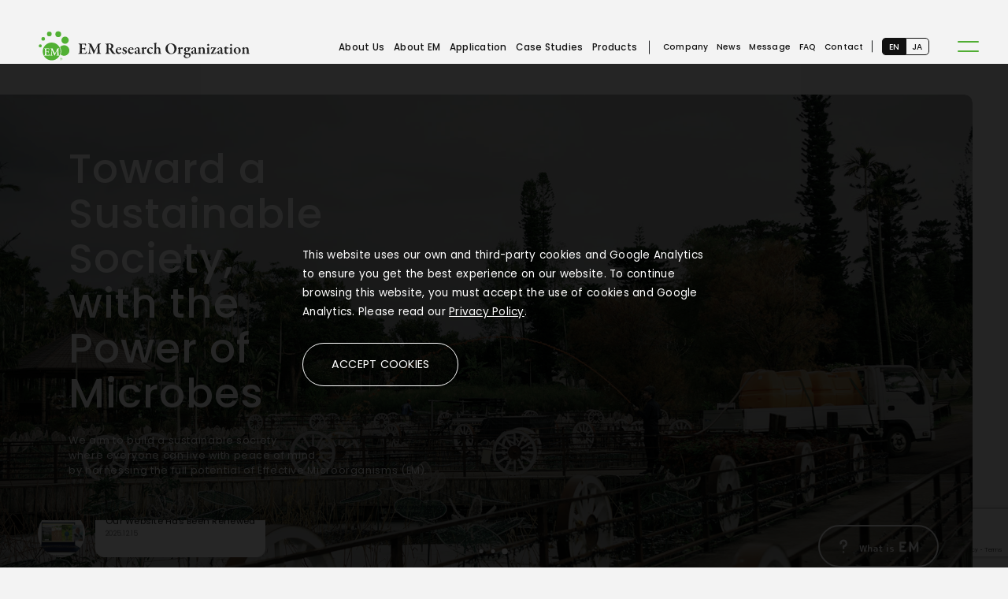

--- FILE ---
content_type: text/html; charset=UTF-8
request_url: https://emrojapan.com/
body_size: 123466
content:
<!DOCTYPE html>
<html lang="en">
<head>
<meta charset="UTF-8">
<meta http-equiv="X-UA-Compatible" content="IE=Edge,chrome=1">
<meta name="Description" content="EM Research Org aim to build a sustainable society where everyone can live with peace of mind by harnessing the full potential of Effective Microorganisms (EM).">
<meta name="Keywords" content="EM, EM Research Organization, EMRO, What is EM, EM Products, Higa Teruo">
<meta property="og:type" content="website">
<meta property="og:locale" content="ja_JP">
<meta property="og:description" content="EM Research Org aim to build a sustainable society where everyone can live with peace of mind by harnessing the full potential of Effective Microorganisms (EM).">
<meta property="og:url" content="https://emrojapan.com">
<meta property="og:image" content="https://emrojapan.com/_/f/2025/12/ogp-2.jpg">
<meta property="og:site_name" content="EM Research Organization (EMRO)">
<meta property="og:title" content="EM Research Organization (EMRO)">
<title>EM Research Organization (EMRO)</title>
<link rel="icon" type="image/png" href="https://emrojapan.com/images/common/favicon/favicon-96x96.png" sizes="96x96" />
<link rel="icon" type="image/svg+xml" href="https://emrojapan.com/images/common/favicon/favicon.svg" />
<link rel="shortcut icon" href="https://emrojapan.com/images/common/favicon/favicon.ico" />
<link rel="apple-touch-icon" sizes="180x180" href="https://emrojapan.com/images/common/favicon/apple-touch-icon.png" />
<meta name="apple-mobile-web-app-title" content="EMRO – EM Research Organization" />
<link rel="manifest" href="https://emrojapan.com/images/common/favicon/site.webmanifest" />
<link href="https://emrojapan.com/css/reset.css" rel="stylesheet" type="text/css">
<link href="https://emrojapan.com/css/common.css" rel="stylesheet" type="text/css">
<link href="https://emrojapan.com/css/splide-core.css" rel="stylesheet" type="text/css">
<link href="https://emrojapan.com/css/flag-icons.css" rel="stylesheet" type="text/css">
<link href="https://emrojapan.com/css/form_all.css" rel="stylesheet" type="text/css">
<link rel="preconnect" href="https://fonts.googleapis.com">
<link rel="preconnect" href="https://fonts.gstatic.com" crossorigin>
<link href="https://fonts.googleapis.com/css2?family=Inter:wght@400;500;600&family=Poppins:wght@400;500;600&family=Noto+Sans+JP:wght@400;500&family=M+PLUS+Rounded+1c:wght@700&display=swap" rel="stylesheet">
<link href="https://emrojapan.com/css/home.css" rel="stylesheet" type="text/css">
<link href="https://emrojapan.com/css/jquery.vmap.css" rel="stylesheet" type="text/css">
<link href="https://emrojapan.com/css/form_all.css" rel="stylesheet" type="text/css">
<link href="https://emrojapan.com/css/jquery.lity.css" rel="stylesheet" type="text/css">
<link href="https://emrojapan.com/css/view_s.css?202601150149" media="screen and (max-width:600px)" rel="stylesheet" type="text/css">
<script src="https://emrojapan.com/js/js.cookie.js" type="text/javascript" charset="utf-8"></script>
<script src="https://emrojapan.com/js/jquery-3.7.1.js" type="text/javascript" charset="utf-8"></script>
<script src="https://emrojapan.com/js/jquery-ui.1.13.2.js" type="text/javascript" charset="utf-8"></script>
<script src="https://emrojapan.com/js/jquery.easing-1.4.1.js" type="text/javascript" charset="utf-8"></script>
<script src="https://emrojapan.com/js/jquery.matchheight.js" type="text/javascript" charset="utf-8"></script>
<script src="https://emrojapan.com/js/jquery.inview.js" type="text/javascript" charset="utf-8"></script>
<script src="https://emrojapan.com/js/jquery.vmap.js" type="text/javascript" charset="utf-8"></script>
<script src="https://emrojapan.com/js/maps/jquery.vmap.world.js" type="text/javascript" charset="utf-8"></script>
<script src="https://emrojapan.com/js/form_all.js" type="text/javascript" charset="utf-8"></script>
<script src="https://emrojapan.com/js/common.js" type="text/javascript" charset="utf-8"></script>
<script src="https://emrojapan.com/js/splide.js" type="text/javascript" charset="utf-8"></script>
<script src="https://emrojapan.com/js/splide-extension-auto-scroll.js" type="text/javascript" charset="utf-8"></script>
<script src="https://emrojapan.com/js/splide-extension-url-hash.js" type="text/javascript" charset="utf-8"></script>
<script src="https://emrojapan.com/js/form_all.js" type="text/javascript" charset="utf-8"></script>
<script src="https://emrojapan.com/js/jquery.lity.js" type="text/javascript" charset="utf-8"></script>
<noscript>
<link href="https://emrojapan.com/css/noscript.css" rel="stylesheet" type="text/css" media="all">
</noscript>
<!-- Google tag (gtag.js) -->
<script async src="https://www.googletagmanager.com/gtag/js?id=G-ZXFKEW2QX9"></script>
<script>
  window.dataLayer = window.dataLayer || [];
  function gtag(){dataLayer.push(arguments);}
  gtag('js', new Date());

  gtag('config', 'G-ZXFKEW2QX9');
</script>
<link rel="icon" href="data:,">
</head>

<body data-ocssl='1' class="bended page_home">

<div id="menu_switch">
	
	<p>
		<span id="switch_top" class="switch_bar"></span>
		<span id="switch_bottom" class="switch_bar"></span>
	</p>
	
</div><!--/menu_switch-->

<div id="header">
	
	<div class="inner clearfix">
		
		<h1 id="header_logo"><a href="https://emrojapan.com"><img src="https://emrojapan.com/images/common/aspect_20_3.png" alt=""></a></h1>
		
		<div id="menu" class="slide_overflow">
			
			<div id="menu_inner" class="clearfix">
				
				<p id="menu_ja_mobile" class="only_mobile hide"><a href="https://emro.co.jp" target="_blank" rel="noopener noreferrer">JA</a></p>
				<p id="menu_lang" class="only_mobile">
					<span class="menu_lang_select menu_lang_en active"><a href="https://emrojapan.com">EN</a></span>
					<span class="menu_lang_select menu_lang_ja"><a href="https://emro.co.jp" target="_blank" rel="noopener noreferrer">JA</a></span>
				</p>
				
				<div id="menu_main">
					
					<div id="menu_sns">
						
						<ul class="clearfix">
							<li style="background: url(https://emrojapan.com/images/common/icon_facebook.png) no-repeat center / cover;"><a href="https://www.facebook.com/emrojapan" target="_blank" rel="noopener noreferrer"><img src="https://emrojapan.com/images/common/aspect_1_1.png" alt=""></a></li>
							<li style="background: url(https://emrojapan.com/images/common/icon_instagram.png) no-repeat center / cover;"><a href="https://www.instagram.com/emro_japan/" target="_blank" rel="noopener noreferrer"><img src="https://emrojapan.com/images/common/aspect_1_1.png" alt=""></a></li>
							<li style="background: url(https://emrojapan.com/images/common/icon_youtube.png) no-repeat center / cover;"><a href="https://www.youtube.com/@EMLibrary" target="_blank" rel="noopener noreferrer"><img src="https://emrojapan.com/images/common/aspect_1_1.png" alt=""></a></li>
						</ul>
						
					</div><!--/menu_sns-->
					
					<div id="menu_global" class="clearfix">
						
						<div id="menu_about" class="menu_category">
							
							<h4><a href="https://emrojapan.com/about/mission/">About Us</a></h4>
							
							<ul class="menu_child clearfix">
								<li><a href="https://emrojapan.com/about/mission/">Our Mission</a></li>
								<li><a href="https://emrojapan.com/about/company/">Company Overview</a></li>
								<li><a href="https://emrojapan.com/about/business/">Our Business</a></li>
							</ul>
							
							<h4><a href="https://emrojapan.com/sustainability/">Sustainability</a></h4>
							
							<ul class="menu_child clearfix">
								<li><a href="https://emrojapan.com/sustainability/agriculture/">Circular and Regenerative Agriculture</a></li>
								<li><a href="https://emrojapan.com/sustainability/resilience/">EM for Disaster Resilience</a></li>
								<li><a href="https://emrojapan.com/sustainability/universal_village/">EM Universal Village</a></li>
							</ul>
							
						</div><!--/menu_category-->
						
						<div id="menu_em" class="menu_category">
							
							<h4><a href="https://emrojapan.com/em/what/">About EM</a></h4>
							
							<ul class="menu_child clearfix">
								<li><a href="https://emrojapan.com/em/what/">What is EM</a></li>
								<li><a href="https://emrojapan.com/em/prof-higa/">Prof. Teruo Higa (Developer of EM)</a></li>
								<li><a href="https://emrojapan.com/em/academic/">Academic Report</a></li>
								<li><a href="https://emrojapan.com/em/downloads/">Downloads</a></li>
							</ul>
							
							<h4><a href="https://emrojapan.com/em/application/">Application</a></h4>
							
							<ul class="menu_child clearfix">
								<li><a href="https://emrojapan.com/em/application/agriculture/">Agriculture</a></li>
								<li><a href="https://emrojapan.com/em/application/animal-husbandry/">Animal Husbandry</a></li>
								<li><a href="https://emrojapan.com/em/application/aquaculture/">Aquaculture</a></li>
								<li><a href="https://emrojapan.com/em/application/environment/">Environment</a></li>
								<li><a href="https://emrojapan.com/em/application/waste-treatment/">Waste Treatment</a></li>
								<li><a href="https://emrojapan.com/em/application/water-treatment/">Water Treatment</a></li>
							</ul>
							
							<h4><a href="https://emrojapan.com/em/case/">Case Studies</a></h4>
							
						</div><!--/menu_category-->
						
						<div id="menu_products" class="menu_category">
							
							<h4><a href="https://emrojapan.com/products/">Products</a></h4>
							
							<ul class="menu_child clearfix">
								<li><a href="https://emrojapan.com/products/">EM Products</a></li>
								<li><a href="https://emrojapan.com/products/emcertification-about/">EM Certification</a></li>
								<li><a href="https://emrojapan.com/products/emcertification/">EM Certified Products</a></li>
							</ul>
							
						</div><!--/menu_category-->
						
						<div id="menu_others" class="menu_category clearfix">
							
							<h4><a href="https://emrojapan.com/news/">News</a></h4>
							
							<h4><a href="https://emrojapan.com/living/">Monthly Message</a></h4>
							
							<h4><a href="https://emrojapan.com/trademark/">Trademark</a></h4>
							
							<h4><a href="https://emrojapan.com/apnan/">APNAN</a></h4>
							
							<h4><a href="https://emrojapan.com/privacy/">Privacy Policy</a></h4>
							
							<h4 id="menu_contact"><a href="https://emrojapan.com/contact/">Contact</a></h4>
							
							<ul class="menu_child clearfix">
								<li><a href="https://emrojapan.com/contact/faq/">FAQ</a></li>
								<li><a href="https://emrojapan.com/contact/where-to-buy/">Where to Buy</a></li>
							</ul>
							
							<h4 id="menu_ja" class="menu_derived"><a href="https://emro.co.jp" target="_blank" rel="noopener noreferrer">JA<span>（To Japanese site）</span></a></h4>
							
						</div><!--/menu_category-->
						
					</div><!--/menu_global-->
					
				</div><!--/menu_main-->
				
				<div id="menu_sub">
					
					<div id="menu_case">
						
						<h3><a href="https://emrojapan.com/case/">CASE STUDIES</a></h3>
						
						<div id="menu_case_slides" class="case_panes splide clearfix">
							
							<div class="splide__track">
								
								<div class="splide__list">
									
									<div class="case_pane splide__slide">
										
										<a href="https://emrojapan.com/em/case/sustainable-waste-solutions-at-pobsook-recycle-center/">
											
											<div class="case_image" style="background: url(https://emrojapan.com/_/f/2025/12/EMBall-making.jpg) no-repeat center / cover;">
												
												<p><img src="https://emrojapan.com/images/common/aspect_5_3.png" alt=""></p>
												
											</div><!--/case_image-->
											
											<div class="case_text">
												
												<h4>Sustainable Waste Solutions at Pobsook Recycle Center</h4>
												
												<h5></h5>
												
											</div><!--/case_text-->
											
										</a>
										
									</div><!--/case_pane-->
							
									<div class="case_pane splide__slide">
										
										<a href="https://emrojapan.com/em/case/creating-a-clear-and-beautiful-lotus-pond/">
											
											<div class="case_image" style="background: url(https://emrojapan.com/_/f/2025/11/c3b949c144d5e5700884dba01066f71d-800x600.jpg) no-repeat center / cover;">
												
												<p><img src="https://emrojapan.com/images/common/aspect_5_3.png" alt=""></p>
												
											</div><!--/case_image-->
											
											<div class="case_text">
												
												<h4>Creating a Clear and Beautiful Lotus Pond</h4>
												
												<h5></h5>
												
											</div><!--/case_text-->
											
										</a>
										
									</div><!--/case_pane-->
							
									<div class="case_pane splide__slide">
										
										<a href="https://emrojapan.com/em/case/from-healthy-soil-to-table-em-organic-bananas/">
											
											<div class="case_image" style="background: url(https://emrojapan.com/_/f/2025/09/0d7e8364784ce441ca998d7eb07030ad-800x533.jpg) no-repeat center / cover;">
												
												<p><img src="https://emrojapan.com/images/common/aspect_5_3.png" alt=""></p>
												
											</div><!--/case_image-->
											
											<div class="case_text">
												
												<h4>From Healthy Soil to Table: EM Organic Bananas</h4>
												
												<h5></h5>
												
											</div><!--/case_text-->
											
										</a>
										
									</div><!--/case_pane-->
							
									<div class="case_pane splide__slide">
										
										<a href="https://emrojapan.com/em/case/em-virgin-olive-oil-from-century-old-trees/">
											
											<div class="case_image" style="background: url(https://emrojapan.com/_/f/2025/07/3d57118ac07d57c3fc144044a6ebb078-800x485.jpeg) no-repeat center / cover;">
												
												<p><img src="https://emrojapan.com/images/common/aspect_5_3.png" alt=""></p>
												
											</div><!--/case_image-->
											
											<div class="case_text">
												
												<h4>EM Virgin Olive Oil from Century Old Trees</h4>
												
												<h5></h5>
												
											</div><!--/case_text-->
											
										</a>
										
									</div><!--/case_pane-->
							
									<div class="case_pane splide__slide">
										
										<a href="https://emrojapan.com/em/case/circular-farming-to-grow-food-and-community-ii/">
											
											<div class="case_image" style="background: url(https://emrojapan.com/_/f/2025/10/image-800x533.jpeg) no-repeat center / cover;">
												
												<p><img src="https://emrojapan.com/images/common/aspect_5_3.png" alt=""></p>
												
											</div><!--/case_image-->
											
											<div class="case_text">
												
												<h4>Circular Farming to Grow Food and Community II</h4>
												
												<h5></h5>
												
											</div><!--/case_text-->
											
										</a>
										
									</div><!--/case_pane-->
							
									<div class="case_pane splide__slide">
										
										<a href="https://emrojapan.com/em/case/eco-friendly-dry-cleaning-2/">
											
											<div class="case_image" style="background: url(https://emrojapan.com/_/f/2025/07/image-6-800x533.jpeg) no-repeat center / cover;">
												
												<p><img src="https://emrojapan.com/images/common/aspect_5_3.png" alt=""></p>
												
											</div><!--/case_image-->
											
											<div class="case_text">
												
												<h4>Eco-Friendly Dry Cleaning II</h4>
												
												<h5></h5>
												
											</div><!--/case_text-->
											
										</a>
										
									</div><!--/case_pane-->
							
									
								</div><!--/splide__list-->
								
							</div><!--/splide__track-->
							
							<div class="splide__arrows">
								<button class="splide__arrow splide__arrow--prev"><img src="https://emrojapan.com/images/common/icon_prev.png" alt=""></button>
								<button class="splide__arrow splide__arrow--next"><img src="https://emrojapan.com/images/common/icon_next.png" alt=""></button>
							</div>
							
						</div><!--/case_panes-->
						
					</div><!--/menu_case-->
					
<script>
	
	new Splide('#menu_case_slides', {
		mediaQuery: 'max',
		type: 'loop',
		arrows: false,
		autoplay: true,
    	drag: true,
		pagination: false,
		speed: 3000,
		perPage: 6,
		breakpoints: {
			600: {
				perPage: 2,
				snap: true,
				speed: 500,
			},
		},
	}).mount();
	
</script>
					
				</div><!--/menu_sub-->
				
			</div><!--/menu_inner-->
			
		</div><!--/menu-->
		
		<div id="menu_bended" class="clearfix only_pc">
			
			<ul id="menu_bended_global" class="clearfix">
				<li><a href="https://emrojapan.com/about/mission/">About Us</a></li>
				<li><a href="https://emrojapan.com/em/what/">About EM</a></li>
				<li><a href="https://emrojapan.com/em/application/">Application</a></li>
				<li><a href="https://emrojapan.com/em/case/">Case Studies</a></li>
				<li><a href="https://emrojapan.com/products/">Products</a></li>
			</ul>
			
			<ul id="menu_bended_sub" class="clearfix">
				<li><a href="https://emrojapan.com/about/company/">Company</a></li>
				<li><a href="https://emrojapan.com/news/">News</a></li>
				<li><a href="https://emrojapan.com/living/">Message</a></li>
				<li><a href="https://emrojapan.com/contact/faq/">FAQ</a></li>
				<li><a href="https://emrojapan.com/contact/">Contact</a></li>
				<li id="menu_bended_lang" class="hide"><a href="https://emro.co.jp" target="_blank" rel="noopener noreferrer">JA</a></li>
				<li id="menu_bended_lang" class="clearfix">
					<span class="menu_lang_select menu_lang_en active"><a href="https://emrojapan.com">EN</a></span>
					<span class="menu_lang_select menu_lang_ja"><a href="https://emro.co.jp" target="_blank" rel="noopener noreferrer">JA</a></span>
				</li>
			</ul>
			
		</div><!--/menu_bended-->
		
	</div><!--/inner-->
	
</div><!--/header-->

<script>
	
$(function(){

	var home_hero_top = $('#home_hero').offset()['top'];
	var home_hero_h = $('#home_hero').outerHeight();
	var offset = home_hero_top + home_hero_h;
	
	$(window).on('scroll',function(){
		
		var scroll = $(this).scrollTop();
		
		if(scroll >= offset){
			$('body').addClass('fixed');
		} else {
			$('body').removeClass('fixed');
		}
		
	});
	
});
	
</script>

<div id="neck">
	
	<div id="home_hero" class="section">
		
		<div id="home_hero_slides" class="splide">
			
			<div class="splide__track">
				
				<div class="splide__list">
					
					<div id="home_hero_slide_1" class="home_hero_slide splide__slide">
						
						<p>
							<picture>
								<source srcset="https://emrojapan.com/images/common/aspect_9_5.png" media="(min-width: 601px)" type="image/png">
								<source srcset="https://emrojapan.com/images/common/aspect_12_19.png" media="(max-width: 600px)" type="image/png">
								<img src="https://emrojapan.com/images/common/aspect_9_5.png" alt="">
							</picture>
						</p>
						
					</div><!--/splide__slide-->
					
					<div id="home_hero_slide_2" class="home_hero_slide splide__slide">
						
						<p>
							<picture>
								<source srcset="https://emrojapan.com/images/common/aspect_9_5.png" media="(min-width: 601px)" type="image/png">
								<source srcset="https://emrojapan.com/images/common/aspect_12_19.png" media="(max-width: 600px)" type="image/png">
								<img src="https://emrojapan.com/images/common/aspect_9_5.png" alt="">
							</picture>
						</p>
						
					</div><!--/splide__slide-->
					
					<div id="home_hero_slide_3" class="home_hero_slide splide__slide">
						
						<p>
							<picture>
								<source srcset="https://emrojapan.com/images/common/aspect_9_5.png" media="(min-width: 601px)" type="image/png">
								<source srcset="https://emrojapan.com/images/common/aspect_12_19.png" media="(max-width: 600px)" type="image/png">
								<img src="https://emrojapan.com/images/common/aspect_9_5.png" alt="">
							</picture>
						</p>
						
					</div><!--/splide__slide-->
					
				</div><!--/splide__list-->
				
			</div><!--/splide__track-->
			
		</div><!--/home_hero_slides-->
		
<script>

new Splide('#home_hero_slides', {
	type: 'fade',
	arrows: false,
	rewind: true,
	autoplay: true,
	pauseOnHover: false,
	speed: 3000,
	//cover: true,
	classes: {
		pagination: "splide__pagination home_hero_slide_pagination",
		page: "splide__pagination__page home_hero_slide_page",
	},
}).mount();

</script>
		
		<div id="home_hero_copy" class="only_pc">
			
			<h2>
				<span class="home_hero_copy_line">Toward a <br>Sustainable <br>Society,</span>
				<span class="home_hero_copy_line">with the <br>Power of <br>Microbes</span>
			</h2>
			
			
			
			<h5>We aim to build a sustainable society <br>where everyone can live with peace of mind <br>by harnessing the full potential of Effective Microorganisms (EM).</h5>
			
		</div><!--/home_hero_copy-->
		
		<div id="home_hero_text_mobile" class="only_mobile">
			
			<h2 id="home_hero_copy_mobile">
				<span class="home_hero_copy_line">Toward a <br>Sustainable <br>Society,</span>
				<span class="home_hero_copy_line">with the <br>Power of <br>Microbes</span>
			</h2>
			
			<h5>We aim to build a sustainable society where everyone can live with peace of mind by harnessing the full potential of Effective Microorganisms (EM)</h5>
			
		</div><!--/home_hero_text_mobile-->
		
		<div id="home_hero_about_mobile" class="only_mobile">
			
			<p><a href="https://emrojapan.com/about/">What is <span><img src="https://emrojapan.com/images/common/text_em.png" alt="EM"></span></a></p>
			
		</div><!--/home_hero_about_mobile-->
		
		<div id="home_hero_news" class="splide">
			
			<div class="splide__track">
				
				<div class="splide__list">
					
					<div class="home_hero_news_slide splide__slide">
						
						<a href="https://emrojapan.com/news/happy-new-year-2026/" class="clearfix">
							
							<div class="home_hero_news_thumbnail" style="background: url(https://emrojapan.com/_/f/2026/01/IMG_3042-800x600.jpeg) no-repeat center / cover;">
							
								<p><img src="https://emrojapan.com/images/common/aspect_1_1.png" alt=""></p>
								
							</div><!--/home_hero_news_thumbnail-->
							
							<div class="home_hero_news_text">
								
								<h4>Happy New Year 2026</h4>
								
								<p class="home_hero_news_date">2026.1.5</p>
								
							</div><!--/home_hero_news_text-->
							
						</a>
						
					</div><!--/splide__slide-->
					
					<div class="home_hero_news_slide splide__slide">
						
						<a href="https://emrojapan.com/news/our-website-has-been-renewed/" class="clearfix">
							
							<div class="home_hero_news_thumbnail" style="background: url(https://emrojapan.com/_/f/2025/12/WEB-renewal2-800x1000.jpg) no-repeat center / cover;">
							
								<p><img src="https://emrojapan.com/images/common/aspect_1_1.png" alt=""></p>
								
							</div><!--/home_hero_news_thumbnail-->
							
							<div class="home_hero_news_text">
								
								<h4>Our Website Has Been Renewed</h4>
								
								<p class="home_hero_news_date">2025.12.15</p>
								
							</div><!--/home_hero_news_text-->
							
						</a>
						
					</div><!--/splide__slide-->
					
					<div class="home_hero_news_slide splide__slide">
						
						<a href="https://emrojapan.com/news/%e3%80%90case-study%e3%80%91sustainable-waste-solutions-at-pobsook-recycle-center-updated/" class="clearfix">
							
							<div class="home_hero_news_thumbnail" style="background: url(https://emrojapan.com/_/f/2025/12/Civil-Engineering-Department-of-Pak-Kret-Municipality-has-used-it-in-the-Durian-Orchard-Conservation-Project-in-Nonthaburi.-6-1-800x600.jpg) no-repeat center / cover;">
							
								<p><img src="https://emrojapan.com/images/common/aspect_1_1.png" alt=""></p>
								
							</div><!--/home_hero_news_thumbnail-->
							
							<div class="home_hero_news_text">
								
								<h4>【Case Study】”Sustainable Waste Solutions at Pobsook Recycle Center” Updated!</h4>
								
								<p class="home_hero_news_date">2025.12.12</p>
								
							</div><!--/home_hero_news_text-->
							
						</a>
						
					</div><!--/splide__slide-->
					
					<div class="home_hero_news_slide splide__slide">
						
						<a href="https://emrojapan.com/news/%e3%80%90video%e3%80%91prof-higas-works-and-vision/" class="clearfix">
							
							<div class="home_hero_news_thumbnail" style="background: url(https://emrojapan.com/_/f/2025/12/prof_higa_06.jpg) no-repeat center / cover;">
							
								<p><img src="https://emrojapan.com/images/common/aspect_1_1.png" alt=""></p>
								
							</div><!--/home_hero_news_thumbnail-->
							
							<div class="home_hero_news_text">
								
								<h4>【Video】Prof. Higa’s works and vision</h4>
								
								<p class="home_hero_news_date">2025.12.12</p>
								
							</div><!--/home_hero_news_text-->
							
						</a>
						
					</div><!--/splide__slide-->
					
					<div class="home_hero_news_slide splide__slide">
						
						<a href="https://emrojapan.com/news/office-closure-notice-for-the-new-year-holidays/" class="clearfix">
							
							<div class="home_hero_news_thumbnail" style="background: url(https://emrojapan.com/_/f/2025/12/EN-800x420.jpg) no-repeat center / cover;">
							
								<p><img src="https://emrojapan.com/images/common/aspect_1_1.png" alt=""></p>
								
							</div><!--/home_hero_news_thumbnail-->
							
							<div class="home_hero_news_text">
								
								<h4>Office Closure Notice for the New Year Holidays</h4>
								
								<p class="home_hero_news_date">2025.12.12</p>
								
							</div><!--/home_hero_news_text-->
							
						</a>
						
					</div><!--/splide__slide-->
					
				</div><!--/splide__list-->
				
			</div><!--/splide__track-->
			
		</div><!--/home_hero_news-->
		
<script>
	
new Splide('#home_hero_news', {
	mediaQuery: 'max',
	type: 'loop',
	//type: 'fade',
	autoplay: true,
	direction: 'ttb',
	//height   : '54px',
	height   : '60px',
	interval: 6000,
	speed: 1200,
	gap: 24,
	perMove: 1,
	arrows: false,
	pagination: false,
	perPage: 1,
	pauseOnFocus: false,
	breakpoints: {
		600: {
			height : '90px',
			drag : false,
		}
	}
}).mount();

function hero_news_adjust(){
	
	var window_w = $(window).width();
		
	$('.home_hero_news_slide').each(function(){
		
		var home_hero_news_text = $(this).find('.home_hero_news_text');
		var h4 = home_hero_news_text.find('h4');
		var p = home_hero_news_text.find('p');
		
		if(window_w <= 600){
			
			h4.insertAfter(p);
			
		} else {
			
			h4.insertBefore(p);
			
		}
		
	});
	
}

$(window).on('resize',function(){
	
	let ua = navigator.userAgent;
	
	if ((ua.indexOf('iPhone') > 0 || ua.indexOf('Android') > 0) && ua.indexOf('Mobile') > 0) {
		
		return false
		
	}
	
	hero_news_adjust();
	
});

hero_news_adjust();
	
</script>
			
		<div id="home_hero_about" class="only_pc">
			
			<p><a href="https://emrojapan.com/em/what/">What is<span><img src="https://emrojapan.com/images/common/text_em.png" alt=""></span></a></p>
			
		</div><!--/home_hero_about-->
		
	</div><!--/home_hero-->
	
<!-- <script>
	
	function hero_adjust(){
		
		var window_w = $(window).width();
		var home_hero_text = $("#home_hero_text");
		var home_hero_news = $("#home_hero_news");
		var home_hero_about = $("#home_hero_about");
		
		if(window_w <= 600){
			
			home_hero_about.appendTo(home_hero_text);
			
		} else {
			
			home_hero_about.insertAfter(home_hero_news);
			
		}
		
	}
	
	$(window).on('resize',function(){
		
		let ua = navigator.userAgent;
		if ((ua.indexOf('iPhone') > 0 || ua.indexOf('Android') > 0) && ua.indexOf('Mobile') > 0) {
			
			return false
			
		}
		
		hero_adjust();
		
	});
	
	hero_adjust();
	
</script> -->
	
</div><!--/neck-->

<div id="waist">
	<div id="home_what" class="section">
		
		<div class="inner clearfix">
			
			<div id="home_what_pane" class="clearfix">
				
				<div id="home_what_text">
						
					<h3 class="title">What is EM?</h3>
					
					<h4>Embracing the Power of <br>Microorganisms for a Healthier Earth</h4>
					
					<p>Invisible yet essential, microorganisms sustain life on our planet.<br>
					Effective Microorganisms work with nature’s smallest allies to restore balance, revitalize ecosystems, and support sustainable living.</p>
					
					<p>Discover what EM is and how it works.</p>
					
					<div class="more">
						
						<p><a href="https://emrojapan.com/em/what/">MORE</a></p>
						
					</div><!--/more-->
					
				</div><!--/home_what_text-->
				
				<div id="home_what_image" class="lity_video">
					
					<p><a href="https://youtu.be/OuggMe0Y-bI?si=AcKQGKT55ZNu6S0v" data-lity><img src="https://emrojapan.com/images/common/video_what.jpg" alt=""></a></p>
					
				</div><!--/home_what_image-->
				
			</div><!--/home_what_pane-->
			
		</div><!--/inner-->
		
	</div><!--/home_what-->
	
<script>

$(function(){

function home_what_adjust(){
	
	var window_w = $(window).width();
	
	if(window_w <= 600){
		
		$('#home_what_image').insertAfter('#home_what_text h3.title');
		
	} else {
		
		$('#home_what_image').insertAfter('#home_what_text');
		
	}
	
}

$(window).on('resize',function(){
	
	let ua = navigator.userAgent;
	
	if ((ua.indexOf('iPhone') > 0 || ua.indexOf('Android') > 0) && ua.indexOf('Mobile') > 0) {
		
		return false
		
	}
	
	home_what_adjust();
	
});

home_what_adjust();

});

</script>
	
	<div id="home_mission" class="section">
		
		<div class="inner clearfix">
			
			<div class="heading clearfix">
				
				<h3 class="title">Our Mission <span class="title_small inline">- Creating a World of Co-Prosperity</span></h3>
				
			</div><!--/heading-->
			
			<div class="content clearfix">
				
				<div id="home_mission_panes" class="clearfix" ontouchstart="">
					
					<div class="home_mission_pane">
						
						<a href="https://emrojapan.com/em/application/agriculture/">
							
							<div class="home_mission_image">
								
								<p><img src="https://emrojapan.com/images/common/icon_agriculture_white.png" alt=""></p>
								
							</div>
							
							<h5><span>EM + </span><span class="home_mission_field">Agriculture</span></h5>
							
						</a>
						
					</div><!--/home_mission_pane-->
					
					<div class="home_mission_pane">
						
						<a href="https://emrojapan.com/em/application/animal-husbandry/">
							
							<div class="home_mission_image">
								
								<p><img src="https://emrojapan.com/images/common/icon_livestock_white.png" alt=""></p>
								
							</div>
							
							<h5><span>EM + </span><span class="home_mission_field">Animal <br>Husbandry</span></h5>
							
						</a>
						
					</div><!--/home_mission_pane-->
					
					<div class="home_mission_pane">
						
						<a href="https://emrojapan.com/em/application/aquaculture/">
							
							<div class="home_mission_image">
								
								<p><img src="https://emrojapan.com/images/common/icon_fishing_white.png" alt=""></p>
								
							</div>
							
							<h5><span>EM + </span><span class="home_mission_field">Aquaculture</span></h5>
							
						</a>
						
					</div><!--/home_mission_pane-->
					
					
					<div class="home_mission_pane">
						
						<a href="https://emrojapan.com/em/application/environment/">
							
							<div class="home_mission_image">
								
								<p><img src="https://emrojapan.com/images/common/icon_environment_white.png" alt=""></p>
								
							</div>
							
							<h5><span>EM + </span><span class="home_mission_field">Environment</span></h5>
							
						</a>
						
					</div><!--/home_mission_pane-->
					
					<div class="home_mission_pane">
						
						<a href="https://emrojapan.com/em/application/waste-treatment/">
							
							<div class="home_mission_image">
								
								<p><img src="https://emrojapan.com/images/common/icon_disposal_white.png" alt=""></p>
								
							</div>
							
							<h5><span>EM + </span><span class="home_mission_field">Waste <br>Treatment</span></h5>
							
						</a>
						
					</div><!--/home_mission_pane-->
					
					<div class="home_mission_pane">
						
						<a href="https://emrojapan.com/em/application/water-treatment/">
							
							<div class="home_mission_image">
								
								<p><img src="https://emrojapan.com/images/common/icon_purify_white.png" alt=""></p>
								
							</div>
							
							<h5><span>EM + </span><span class="home_mission_field">Water <br>Treatment</span></h5>
							
						</a>
						
					</div><!--/home_mission_pane-->
					
					<div class="home_mission_pane">
						
					</div><!--/home_mission_pane-->
					
					<div class="home_mission_pane">
						
					</div><!--/home_mission_pane-->
					
					<div class="home_mission_pane">
						
					</div><!--/home_mission_pane-->
					
					<div id="home_mission_video">
						
						<video id="video" playsinline muted loop autoplay>
							<source src="https://emrojapan.com/images/home/home_mission_video.mp4" type="video/mp4">
						</video>
						
					</div><!--/home_mission_video-->
					
				</div><!--/home_mission_panes-->
				
				<div id="home_mission_text">
					
					<h4>Invisible forces play a vital role in protecting our daily lives and the environment</h4>
					
					<p>EM is a collection of beneficial microorganisms found in nature that are gentle to both people and the planet.<br>
					It includes phototrophic bacteria that work wonders in improving farmland and water environments, fermentative lactic acid bacteria, and yeasts.<br>
					These microorganisms work together in a carefully balanced combination to create powerful synergistic effects.</p>
					
					<p>Developed in 1982 by Professor Emeritus Teruo Higa of the University of the Ryukyus, EM Technology is now used in over 130 countries worldwide covering diverse fields including agriculture, livestock, river purification, and health.</p>
					
					<div class="more">
						
						<p><a href="https://emrojapan.com/about/mission/">MORE</a></p>
						
					</div><!--/more-->
					
				</div><!--/home_mission_text-->
				
			</div><!--/content-->
			
		</div><!--/inner-->
		
	</div><!--/home_mission-->
	
	<div id="home_where" class="section">
		
		<div id="home_where_video"><video src="https://emrojapan.com/video/where_720p.mp4" autoplay muted loop playsinline></video></div>
		
		<div class="inner clearfix">
			
			<h3>Where to Buy</h3>
			
			<div class="summary">
				
				<p>Meet your local EM representative! Our partners can help you use EM Technology for an eco-friendly lifestyle and provide EM products worldwide. Find a distributor near you and start your sustainable journey!<br>Only authorized partners sell genuine EM•1 and EM products by Prof. Higa.</p>
				
			</div><!--/summary-->
			
			<div id="home_where_input">
				
				<div id="home_where_select" class="wtb_list">
					
					<select>
						<option value="all">Select Country</option>
						<option value="AF" data-name="Afghanistan">Afghanistan</option>
						<option value="AL" data-name="Albania">Albania</option>
						<option value="DZ" data-name="Algeria">Algeria</option>
						<option value="AD" data-name="Andorra">Andorra</option>
						<option value="AR" data-name="Argentina">Argentina</option>
						<option value="AW" data-name="Aruba">Aruba</option>
						<option value="AU" data-name="Australia">Australia</option>
						<option value="AT" data-name="Austria">Austria</option>
						<option value="AZ" data-name="Azerbaijan">Azerbaijan</option>
						<option value="BD" data-name="Bangladesh">Bangladesh</option>
						<option value="BB" data-name="Barbados">Barbados</option>
						<option value="BY" data-name="Belarus">Belarus</option>
						<option value="BE" data-name="Belgium">Belgium</option>
						<option value="BZ" data-name="Belize">Belize</option>
						<option value="BJ" data-name="Benin">Benin</option>
						<option value="BT" data-name="Bhutan">Bhutan</option>
						<option value="BO" data-name="Bolivia">Bolivia</option>
						<option value="BA" data-name="Bosnia and Herzegovina">Bosnia and Herzegovina</option>
						<option value="BW" data-name="Botswana">Botswana</option>
						<option value="BR" data-name="Brazil">Brazil</option>
						<option value="BG" data-name="Bulgaria">Bulgaria</option>
						<option value="KH" data-name="Cambodia">Cambodia</option>
						<option value="CM" data-name="Cameroon">Cameroon</option>
						<option value="CA" data-name="Canada">Canada</option>
						<option value="CL" data-name="Chile">Chile</option>
						<option value="CN" data-name="China">China</option>
						<option value="CO" data-name="Colombia">Colombia</option>
						<option value="CR" data-name="Costa Rica">Costa Rica</option>
						<option value="HR" data-name="Croatia">Croatia</option>
						<option value="CW" data-name="Curaçao">Curaçao</option>
						<option value="CY" data-name="Cyprus">Cyprus</option>
						<option value="CZ" data-name="Czechia">Czechia</option>
						<option value="DK" data-name="Denmark">Denmark</option>
						<option value="DO" data-name="Dominican Republic">Dominican Republic</option>
						<option value="TL" data-name="East Timor">East Timor</option>
						<option value="EC" data-name="Ecuador">Ecuador</option>
						<option value="EG" data-name="Egypt">Egypt</option>
						<option value="SV" data-name="El Salvador">El Salvador</option>
						<option value="EE" data-name="Estonia">Estonia</option>
						<option value="SZ" data-name="Eswatini">Eswatini</option>
						<option value="ET" data-name="Ethiopia">Ethiopia</option>
						<option value="FI" data-name="Finland">Finland</option>
						<option value="FR" data-name="France">France</option>
						<option value="GE" data-name="Georgia">Georgia</option>
						<option value="DE" data-name="Germany">Germany</option>
						<option value="GH" data-name="Ghana">Ghana</option>
						<option value="GR" data-name="Greece">Greece</option>
						<option value="GT" data-name="Guatemala">Guatemala</option>
						<option value="HT" data-name="Haiti">Haiti</option>
						<option value="HN" data-name="Honduras">Honduras</option>
						<option value="HK" data-name="Hong Kong">Hong Kong</option>
						<option value="HU" data-name="Hungary">Hungary</option>
						<option value="IS" data-name="Iceland">Iceland</option>
						<option value="IN" data-name="India">India</option>
						<option value="ID" data-name="Indonesia">Indonesia</option>
						<option value="IR" data-name="Iran">Iran</option>
						<option value="IQ" data-name="Iraq">Iraq</option>
						<option value="IE" data-name="Ireland">Ireland</option>
						<option value="IL" data-name="Israel">Israel</option>
						<option value="IT" data-name="Italy">Italy</option>
						<option value="JM" data-name="Jamaica">Jamaica</option>
						<option value="JO" data-name="Jordan">Jordan</option>
						<option value="KZ" data-name="Kazakhstan">Kazakhstan</option>
						<option value="KE" data-name="Kenya">Kenya</option>
						<option value="KR" data-name="Korea (Republic of)">Korea (Republic of)</option>
						<option value="LA" data-name="Lao People's Democratic Republic">Lao People's Democratic Republic</option>
						<option value="LV" data-name="Latvia">Latvia</option>
						<option value="LB" data-name="Lebanon">Lebanon</option>
						<option value="LS" data-name="Lesotho">Lesotho</option>
						<option value="LY" data-name="Libya">Libya</option>
						<option value="LI" data-name="Liechtenstein">Liechtenstein</option>
						<option value="LT" data-name="Lithuania">Lithuania</option>
						<option value="LU" data-name="Luxembourg">Luxembourg</option>
						<option value="MO" data-name="Macao">Macao</option>
						<option value="MY" data-name="Malaysia">Malaysia</option>
						<option value="MT" data-name="Malta">Malta</option>
						<option value="MX" data-name="Mexico">Mexico</option>
						<option value="MD" data-name="Moldova">Moldova</option>
						<option value="MC" data-name="Monaco">Monaco</option>
						<option value="MN" data-name="Mongolia">Mongolia</option>
						<option value="ME" data-name="Montenegro">Montenegro</option>
						<option value="MA" data-name="Morocco">Morocco</option>
						<option value="MZ" data-name="Mozambique">Mozambique</option>
						<option value="MM" data-name="Myanmar">Myanmar</option>
						<option value="NA" data-name="Namibia">Namibia</option>
						<option value="NP" data-name="Nepal">Nepal</option>
						<option value="NL" data-name="Netherlands">Netherlands</option>
						<option value="NZ" data-name="New Zealand">New Zealand</option>
						<option value="NI" data-name="Nicaragua">Nicaragua</option>
						<option value="NG" data-name="Nigeria">Nigeria</option>
						<option value="MK" data-name="North Macedonia">North Macedonia</option>
						<option value="NO" data-name="Norway">Norway</option>
						<option value="OM" data-name="Oman">Oman</option>
						<option value="PA" data-name="Panama">Panama</option>
						<option value="PY" data-name="Paraguay">Paraguay</option>
						<option value="PE" data-name="Peru">Peru</option>
						<option value="PH" data-name="Philippines">Philippines</option>
						<option value="PL" data-name="Poland">Poland</option>
						<option value="PT" data-name="Portugal">Portugal</option>
						<option value="RO" data-name="Romania">Romania</option>
						<option value="RU" data-name="Russia">Russia</option>
						<option value="RW" data-name="Rwanda">Rwanda</option>
						<option value="LC" data-name="Saint Lucia">Saint Lucia</option>
						<option value="SA" data-name="Saudi Arabia">Saudi Arabia</option>
						<option value="SN" data-name="Senegal">Senegal</option>
						<option value="RS" data-name="Serbia">Serbia</option>
						<option value="SG" data-name="Singapore">Singapore</option>
						<option value="SK" data-name="Slovakia">Slovakia</option>
						<option value="SI" data-name="Slovenia">Slovenia</option>
						<option value="ZA" data-name="South Africa">South Africa</option>
						<option value="ES" data-name="Spain">Spain</option>
						<option value="LK" data-name="Sri Lanka">Sri Lanka</option>
						<option value="SD" data-name="Sudan">Sudan</option>
						<option value="SR" data-name="Suriname">Suriname</option>
						<option value="SE" data-name="Sweden">Sweden</option>
						<option value="CH" data-name="Switzerland">Switzerland</option>
						<option value="SY" data-name="Syria">Syria</option>
						<option value="TW" data-name="Taiwan">Taiwan</option>
						<option value="TZ" data-name="Tanzania">Tanzania</option>
						<option value="TH" data-name="Thailand">Thailand</option>
						<option value="TG" data-name="Togo">Togo</option>
						<option value="TT" data-name="Trinidad and Tobago">Trinidad and Tobago</option>
						<option value="TN" data-name="Tunisia">Tunisia</option>
						<option value="TR" data-name="Türkiye">Türkiye</option>
						<option value="UG" data-name="Uganda">Uganda</option>
						<option value="UA" data-name="Ukraine">Ukraine</option>
						<option value="AE" data-name="United Arab Emirates">United Arab Emirates</option>
						<option value="GB" data-name="United Kingdom">United Kingdom</option>
						<option value="US" data-name="United States of America">United States of America</option>
						<option value="UY" data-name="Uruguay">Uruguay</option>
						<option value="VE" data-name="Venezuela">Venezuela</option>
						<option value="VN" data-name="Vietnam">Vietnam</option>
						<option value="YE" data-name="Yemen">Yemen</option>
						<option value="ZW" data-name="Zimbabwe">Zimbabwe</option>
					</select>
					
<script>

$(function(){
	
	$('home_where_select select').niceSelect();
	
	$('#home_where_select select').on('change',function(){
		
		var selected_country = $(this).val();
		window.location.href = 'https://emrojapan.com/contact/where-to-buy/?ccf=' + selected_country + '#wtb_list';
	});
	
});

</script>
					
				</div><!--/home_where_select-->
				
			</div><!--/home_where_input-->
			
		</div><!--/inner-->
		
	</div><!--/home_where-->
	
	<div id="home_case" class="section slide_overflow">
		
		<div class="inner clearfix">
			
			<div class="heading clearfix">
				
				<h3 class="title">Case Studies</h3>
				
				<div class="more only_pc">
					
					<p><a href="https://emrojapan.com/em/case/">MORE</a></p>
					
				</div>
				
				<div id="home_case_data" class="clearfix">
					
					<p id="home_case_countries">38<span>Countries</span></p>
					
					<p id="home_case_num">132<span>Cases</span></p>
					
				</div><!--/home_case_data-->
				
			</div><!--/heading-->
			
			<div class="content">
				
				<div id="home_case_features" class="case_features slide_overflow clearfix">
					<div id="home_case_features_special" class="only_pc">
						
						<div class="case_pane case_pane_special">
							
							<a href="https://emrojapan.com/em/case/sustainable-waste-solutions-at-pobsook-recycle-center/">
								
								<div class="case_image" style="background: url(https://emrojapan.com/_/f/2025/12/EMBall-making.jpg) no-repeat center / cover;">
									
									<p><img src="https://emrojapan.com/images/common/aspect_5_3.png" alt=""></p>
									
								</div><!--/case_image-->
							
								<div class="case_text">
									
									<h4>Sustainable Waste Solutions at Pobsook Recycle Center</h4>
									
									<p>The Pobsook Recycle Center in Thailand reduces community waste through composting, education, and sustainable waste-sorting practices by adopting EM Technology.
</p>
									
									<h5>Thailand</h5>
									
								</div><!--/case_text-->
								
							</a>
							
						</div><!--/case_pane-->
						
					</div><!--/home_case_features_special-->
					
					<div id="home_case_features_side" class="clearfix">
						
						<div id="home_case_map">
							
							<p id="vmap"><img src="https://emrojapan.com/images/home/home_case_pane_map.png" alt="" class="hide"></p>
							
<script>

$(function(){
	
	$('#home_case_map').on('click',function(){
		window.location.href = 'https://emrojapan.com/em/case/';
	});
	
	$('#vmap').vectorMap({
		map: 'world_en',
		backgroundColor: '#fff',
		borderColor: '#fff',
		borderOpacity: 0.25,
		borderWidth: 0.5,
		showTooltip: false,
		color: '#ddd',
		colors: {
			jp: '#50ad33',
		},
		enableZoom: false,
		hoverColor: '#50ad33',
		hoverOpacity: null,
		normalizeFunction: 'linear',
		selectedColor: '#50ad33',
		//selectedRegions: ['KH','TH','PH','MY','KE','JP'],
		selectedRegions: ['TH','JP','ES','PE','GT','PL','CR','IN','MY','ID','BR','GB','RS','US','MN','KR','DE','AE','PY','RU','EC','TW','MX','CO','CH','VN','AR','BZ','NL','CL','ME','PH','KE','LK','UG','NZ','UY','ZA'],
		onRegionClick: function(element, code, region) {
			return false;
		},
		onRegionSelect: function(element, code, region){
			return false;
		},
	});
	
});

</script>
							
						</div><!--/home_case_map-->
						
						<div class="case_pane_container clearfix only_pc">
							
							<div class="case_pane">
								
								<a href="https://emrojapan.com/em/case/creating-a-clear-and-beautiful-lotus-pond/">
									
									<div class="case_image" style="background: url(https://emrojapan.com/_/f/2025/11/c3b949c144d5e5700884dba01066f71d.jpg) no-repeat center / cover;">
										
										<p><img src="https://emrojapan.com/images/common/aspect_5_3.png" alt=""></p>
										
									</div><!--/case_image-->
								
									<div class="case_text">
										
										<h4>Creating a Clear and Beautiful Lotus Pond</h4>
										
										<p>Home to over 1,300 tropical and subtropical plants, Southeast Botanical Gardens inc...</p>
										
										<h5>Japan</h5>
										
									</div><!--/case_text-->
									
								</a>
								
							</div><!--/case_pane-->
							
							<div class="case_pane">
								
								<a href="https://emrojapan.com/em/case/from-healthy-soil-to-table-em-organic-bananas/">
									
									<div class="case_image" style="background: url(https://emrojapan.com/_/f/2025/09/0d7e8364784ce441ca998d7eb07030ad.jpg) no-repeat center / cover;">
										
										<p><img src="https://emrojapan.com/images/common/aspect_5_3.png" alt=""></p>
										
									</div><!--/case_image-->
								
									<div class="case_text">
										
										<h4>From Healthy Soil to Table: EM Organic Bananas</h4>
										
										<p>Sunshine Farm cultivates rare Japanese bananas with EM Technology, free from pestic...</p>
										
										<h5>Japan</h5>
										
									</div><!--/case_text-->
									
								</a>
								
							</div><!--/case_pane-->
							
							
						</div><!--/case_pane_container-->
						
					</div><!--/home_case_features_sub-->
					
				</div><!--/case_features-->
				
				<div id="home_case_panes" class="splide clearfix">
					
					<div class="splide__track">
						
						<div class="splide__list">
							
							<div class="case_pane splide__slide">
								
								<a href="https://emrojapan.com/em/case/em-virgin-olive-oil-from-century-old-trees/">
									
									<div class="case_image" style="background: url(https://emrojapan.com/_/f/2025/07/3d57118ac07d57c3fc144044a6ebb078.jpeg) no-repeat center / cover;">
										
										<p><img src="https://emrojapan.com/images/common/aspect_5_3.png" alt=""></p>
										
									</div><!--/case_image-->
								
									<div class="case_text">
										
										<h4>EM Virgin Olive Oil from Century Old Trees</h4>
										
										<p>In Spain, a heritage olive farm uses EM Technology to grow rare &#8220;Cuquillo&#8221; olives with care for the land and tradition
</p>
										
										<h5>Spain</h5>
										
									</div><!--/case_text-->
									
								</a>
								
							</div><!--/case_pane-->
							
							<div class="case_pane splide__slide">
								
								<a href="https://emrojapan.com/em/case/circular-farming-to-grow-food-and-community-ii/">
									
									<div class="case_image" style="background: url(https://emrojapan.com/_/f/2025/10/image.jpeg) no-repeat center / cover;">
										
										<p><img src="https://emrojapan.com/images/common/aspect_5_3.png" alt=""></p>
										
									</div><!--/case_image-->
								
									<div class="case_text">
										
										<h4>Circular Farming to Grow Food and Community II</h4>
										
										<p>EM Sunshine Farm uses EM Technology to grow organic produce and eggs for local stores and the EM Hotel.
</p>
										
										<h5>Japan</h5>
										
									</div><!--/case_text-->
									
								</a>
								
							</div><!--/case_pane-->
							
							<div class="case_pane splide__slide">
								
								<a href="https://emrojapan.com/em/case/eco-friendly-dry-cleaning-2/">
									
									<div class="case_image" style="background: url(https://emrojapan.com/_/f/2025/07/image-6.jpeg) no-repeat center / cover;">
										
										<p><img src="https://emrojapan.com/images/common/aspect_5_3.png" alt=""></p>
										
									</div><!--/case_image-->
								
									<div class="case_text">
										
										<h4>Eco-Friendly Dry Cleaning II</h4>
										
										<p>Cleaning Edoya combines eco-friendly practices by using EM Technology, natural soap, and natural materials like tapioca starch.
</p>
										
										<h5>Japan</h5>
										
									</div><!--/case_text-->
									
								</a>
								
							</div><!--/case_pane-->
							
						</div><!--/splide__list-->
						
					</div><!--/splide__track-->
					
				</div><!--/case_pane_container-->
				
				<div class="more only_mobile">
					
					<p><a href="https://emrojapan.com/em/case/">MORE</a></p>
					
				</div>
				
			</div><!--/content-->
			
		</div><!--/inner-->
		
<script>
	
new Splide('#home_case_panes', {
	mediaQuery: 'max',
	type: 'loop',
	autoplay: true,
	speed: 1000,
	snap: true,
	perMove: 1,
	arrows: false,
	pagination: false,
	perPage: 1,
	pauseOnFocus: false,
	destroy: true,
	focus: 'center',
	breakpoints: {
		600: {
			//perPage: 1.6,
			perPage: 2,
			destroy: false,
		},
	},
}).mount();

</script>
		
	</div><!--/home_case-->
	
	<div id="home_certified_products" class="section slide_overflow">
		
		<div class="inner clearfix">
			
			<div class="heading clearfix">
				
				<h3 class="title">EM Certified Products</h3>
				
				<div class="more only_pc">
					
					<p><a href="https://emrojapan.com/products/emcertification/">MORE</a></p>
					
				</div><!--/more-->
				
			</div><!--/heading-->
			

<div class="products_slides splide">
    
    <div class="splide__track">
        
        <div class="splide__list">
            
        
            <div class="products_slide splide__slide">
                
                <a href="https://emrojapan.com/products/emcertification/em1-paraguay/">
                    
                    <div class="products_slide_image" style="background: url(https://emrojapan.com/_/f/2025/11/73953e13cd09c702a29bd2e5298c42df.jpg) no-repeat center / cover;">
                        
                        <p><img src="https://emrojapan.com/images/common/aspect_1_1.png" alt=""></p>
                        
                    </div><!--/products_slide_image-->
                    
                    <h4><span class="fi fi-py"></span>EM・1 | Paraguay<span class="products_slide_country">Paraguay</span></h4>
                    
                </a>
                
            </div><!--/splide__slide-->
            
            <div class="products_slide splide__slide">
                
                <a href="https://emrojapan.com/products/emcertification/em1-switzerland/">
                    
                    <div class="products_slide_image" style="background: url(https://emrojapan.com/_/f/2025/11/250dd51fbe080e65fdfdc1f182c0d54d.jpg) no-repeat center / cover;">
                        
                        <p><img src="https://emrojapan.com/images/common/aspect_1_1.png" alt=""></p>
                        
                    </div><!--/products_slide_image-->
                    
                    <h4><span class="fi fi-ch"></span>EM・1 | Switzerland<span class="products_slide_country">Switzerland</span></h4>
                    
                </a>
                
            </div><!--/splide__slide-->
            
            <div class="products_slide splide__slide">
                
                <a href="https://emrojapan.com/products/emcertification/em1-slovenia/">
                    
                    <div class="products_slide_image" style="background: url(https://emrojapan.com/_/f/2025/11/d8e39e7139fbe50dc502972d65055016-800x800.jpg) no-repeat center / cover;">
                        
                        <p><img src="https://emrojapan.com/images/common/aspect_1_1.png" alt=""></p>
                        
                    </div><!--/products_slide_image-->
                    
                    <h4><span class="fi fi-si"></span>EM・1 | Slovenia<span class="products_slide_country">Slovenia</span></h4>
                    
                </a>
                
            </div><!--/splide__slide-->
            
            <div class="products_slide splide__slide">
                
                <a href="https://emrojapan.com/products/emcertification/em1-saudi-arabia/">
                    
                    <div class="products_slide_image" style="background: url(https://emrojapan.com/_/f/2025/11/0cc957ab9320a7752b5bf4920cba5e99-800x800.jpg) no-repeat center / cover;">
                        
                        <p><img src="https://emrojapan.com/images/common/aspect_1_1.png" alt=""></p>
                        
                    </div><!--/products_slide_image-->
                    
                    <h4><span class="fi fi-sa"></span>EM・1 | Saudi Arabia<span class="products_slide_country">Saudi Arabia</span></h4>
                    
                </a>
                
            </div><!--/splide__slide-->
            
            <div class="products_slide splide__slide">
                
                <a href="https://emrojapan.com/products/emcertification/maple-em1-india/">
                    
                    <div class="products_slide_image" style="background: url(https://emrojapan.com/_/f/2025/11/8f6db8019fdb31eef4969e4fc09c46b8.jpg) no-repeat center / cover;">
                        
                        <p><img src="https://emrojapan.com/images/common/aspect_1_1.png" alt=""></p>
                        
                    </div><!--/products_slide_image-->
                    
                    <h4><span class="fi fi-in"></span>MAPLE EM･1 | India<span class="products_slide_country">India</span></h4>
                    
                </a>
                
            </div><!--/splide__slide-->
            
            <div class="products_slide splide__slide">
                
                <a href="https://emrojapan.com/products/emcertification/em1-thailand/">
                    
                    <div class="products_slide_image" style="background: url(https://emrojapan.com/_/f/2025/11/71fac64bab01c1c55d91ab4ece89f217-800x800.jpg) no-repeat center / cover;">
                        
                        <p><img src="https://emrojapan.com/images/common/aspect_1_1.png" alt=""></p>
                        
                    </div><!--/products_slide_image-->
                    
                    <h4><span class="fi fi-th"></span>EM・1 | Thailand<span class="products_slide_country">Thailand</span></h4>
                    
                </a>
                
            </div><!--/splide__slide-->
            
            <div class="products_slide splide__slide">
                
                <a href="https://emrojapan.com/products/emcertification/em1-uk/">
                    
                    <div class="products_slide_image" style="background: url(https://emrojapan.com/_/f/2025/11/e265105940460565bbdfc8809ef54a95-800x800.jpg) no-repeat center / cover;">
                        
                        <p><img src="https://emrojapan.com/images/common/aspect_1_1.png" alt=""></p>
                        
                    </div><!--/products_slide_image-->
                    
                    <h4><span class="fi fi-gb"></span>EM・1 | UK<span class="products_slide_country">United Kingdom</span></h4>
                    
                </a>
                
            </div><!--/splide__slide-->
            
            <div class="products_slide splide__slide">
                
                <a href="https://emrojapan.com/products/emcertification/em1-belize/">
                    
                    <div class="products_slide_image" style="background: url(https://emrojapan.com/_/f/2025/10/d07e7c840e44d10febcb1a7cf71f3f43-3-800x800.jpg) no-repeat center / cover;">
                        
                        <p><img src="https://emrojapan.com/images/common/aspect_1_1.png" alt=""></p>
                        
                    </div><!--/products_slide_image-->
                    
                    <h4><span class="fi fi-bz"></span>EM・1 | Belize<span class="products_slide_country">Belize</span></h4>
                    
                </a>
                
            </div><!--/splide__slide-->
            
            <div class="products_slide splide__slide">
                
                <a href="https://emrojapan.com/products/emcertification/em1-agri-south-africa/">
                    
                    <div class="products_slide_image" style="background: url(https://emrojapan.com/_/f/2025/11/b8a55f790a78013e07e4c80cd255bd2e-800x800.jpg) no-repeat center / cover;">
                        
                        <p><img src="https://emrojapan.com/images/common/aspect_1_1.png" alt=""></p>
                        
                    </div><!--/products_slide_image-->
                    
                    <h4><span class="fi fi-za"></span>EM•1 Agri | South Africa<span class="products_slide_country">South Africa</span></h4>
                    
                </a>
                
            </div><!--/splide__slide-->
            
            <div class="products_slide splide__slide">
                
                <a href="https://emrojapan.com/products/emcertification/em1-south-africa/">
                    
                    <div class="products_slide_image" style="background: url(https://emrojapan.com/_/f/2025/11/c680a78d91f8b52cfe3e8c40a2d0db36-800x800.jpg) no-repeat center / cover;">
                        
                        <p><img src="https://emrojapan.com/images/common/aspect_1_1.png" alt=""></p>
                        
                    </div><!--/products_slide_image-->
                    
                    <h4><span class="fi fi-za"></span>EM・1 | South Africa<span class="products_slide_country">South Africa</span></h4>
                    
                </a>
                
            </div><!--/splide__slide-->
            
        </div><!--/splide__list-->
        
    </div><!--/splide__track-->
    
</div><!--/products_slides-->

			
			<div class="clear more only_mobile">
				
				<p><a href="https://emrojapan.com/products/emcertification/">MORE</a></p>
				
			</div><!--/more-->
			
		</div><!--/inner-->
		
	</div><!--/home_certified_products-->
	
	<div id="home_living" class="section">
		
		<div class="inner clearfix">
			
			<div class="heading clearfix">
				
				<p class="columns_portrait"><img src="https://emrojapan.com/images/common/dr_higa.jpg" alt=""></p>
				
				<h3 class="title">Monthly Message<span class="title_small">Prof. Higa's Living a Dream</span></h3>
				
				<div class="more only_pc">
					
					<p><a href="https://emrojapan.com/living/">MORE</a></p>
					
				</div><!--/more-->
				
			</div><!--/heading-->
			
			<div class="content column_list clearfix">
				
				<div id="home_living_panes" class="list_compact clearfix">
					
					<div class="living_list_pane clearfix is_new">
						
						<a href="https://emrojapan.com/living/the-widespread-use-of-em-in-costa-rica-part-3-community-driven-river-restoration-projects-led-by-local-residents/" class="clearfix">
							
							<div class="living_list_image only_pc" style="background:url(https://emrojapan.com/images/living/prof_higa_01.jpg) no-repeat center / cover;">
								
								<p><img src="https://emrojapan.com/images/common/aspect_1_1.png" alt=""></p>
								
							</div><!--/living_list_image-->
							
							<div class="living_list_text">
								
								<div class="living_list_image only_mobile" style="background:url(https://emrojapan.com/images/living/prof_higa_01.jpg) no-repeat center / cover;">
									
									<p><img src="https://emrojapan.com/images/common/aspect_1_1.png" alt=""></p>
									
								</div><!--/living_list_image-->
								
								<h2 class="living_month">January, 2026</h2>
								
									<h3 class="living_num">vol.214</h3>
								
									<h4 class="title">The Widespread Use of EM in Costa Rica Part 3 Community-Driven River Restoration Projects led by Local Residents</h4>
								
								<p>This is the third installment regarding the use of EM in Costa Rica, home to EARTH University, a center of operations for the dissemination of EM in Central and South America.
Community-Driven River Restoration: EM Pr...</p>
								
							</div><!--/living_list_text-->
							
						</a>
						
					</div><!--/living_pane-->
					
				</div><!--/home_living_panes-->
				
				<div id="home_living_video" class="lity_video">
					
					<p><a href="https://youtu.be/_8ZBtKdOslM" data-lity><img src="https://emrojapan.com/images/common/video_dr.higa.jpg" alt=""></a></p>
					
				</div><!--/home_living_video-->
				
				<div class="more only_mobile centering">
					
					<p><a href="https://emrojapan.com/living/">MORE</a></p>
					
				</div><!--/more-->
				
			</div><!--/home_column-->
			
		</div><!--/inner-->
		
	</div><!--/home_living-->
	
	<div id="home_village" class="section">
		
		<div class="inner clearfix">
			
			<div class="banner_village clearfix">
				
				<a href="https://emrojapan.com/sustainability/universal_village/" class="clearfix">
					
					<div class="banner_village_image">
						
						<h3>Tours available</h3>
						
						<p><img src="https://emrojapan.com/images/village/village_cycle_illustration.jpg" alt=""></p>
						
					</div><!--/banner_village_image-->
					
					<div class="banner_village_text">
						
						<h3 class="banner_village_title_en">EM Universal Village</h3>
						
						<h4>Solving social challenges through EM technology in agriculture, environment, health, resources, and energy</h4>
						
						<p>The Kitanakagusuku Village EM Universal Village Project is an initiative implemented as part of the “Health and Welfare Village Development Project Utilizing Agriculture” promoted by Kitanakagusuku Village.</p>
						
					</div><!--/banner_village_text-->
					
				</a>
				
			</div><!--/banner_village-->
			
		</div><!--/inner-->
		
	</div><!--/home_village-->
	
	<div id="home_academic" class="section">
		
		<div class="inner clearfix">
			
			<div class="heading clearfix">
				
				<h3 class="title">Academic Report</h3>
				
				<div class="more only_pc">
					
					<p><a href="https://emrojapan.com/em/academic/paper/">MORE</a></p>
					
				</div><!--/more-->
				
			</div><!--/heading-->
			
			<div class="content clearfix">
				
				<div id="home_academic_paper">
					
					<h4 class="title">List of Research Papers</h4>
					
					<div class="academic_panes clearfix">
						
					
						<div class="academic_list_pane clearfix">
							
							<a href="https://emrojapan.com/em/academic/paper/?ay=2026">
								
								<h4 class="title">2026</h4>
								
								<h5><span class="papers_count_num">1</span>papers are registered.</h5>
								
								<dl class="clearfix hide">
									<dt>Evaluation of microbial additives in marine engine oils using advanced measurement techniques</dt>
									<dd>Rafał Krakowski, Wojciech Gołębiowski, Grzegorz Zając (2026)</dd>
								</dl>
								
							</a>
							
						</div><!--/academic_list_pane-->
						
					
						<div class="academic_list_pane clearfix">
							
							<a href="https://emrojapan.com/em/academic/paper/?ay=2025">
								
								<h4 class="title">2025</h4>
								
								<h5><span class="papers_count_num">6</span>papers are registered.</h5>
								
								<dl class="clearfix hide">
									<dt>Biofertilizantes regenerativos:solución sostenible para disminuir insumos químicos y restaurar suelos degradados en el Perú<br />
(Regenerative Biofertilizers: A Sustainable Solution to Reduce Chemical Inputs and Restore Degraded Soils in Peru)</dt>
									<dd>Francis Reyes Laínez (2025).</dd>
									<dt>The effect of aqueous application of probiotics on growth, heavy metal accumulation, water quality and health status of European seabass</dt>
									<dd>Mohamed M. Abdel-Rahim; Shimaa A. Shahin; Abdallah Tageldein Mansour; Ahmed Saud Alsaqufi; Ahmed E. Elshafey; Amira A. Omar; Hassan A. El-Sharkawy; Radi A. Mohamed; Ashraf I. G. Elhetawy (2025)</dd>
									<dt>Co-Application of Bokashi and Biochar Alleviates Water Stress, Improves Soil Fertility and Enhances Wheat Production Under Water-Deficit Conditions</dt>
									<dd>Dhakal G.; Fujino T.; Magar S. T.; Araki Y. (2025).</dd>
									<dt>Reusing biofloc-culture water and microbubble aeration for culturing the white-leg shrimp Litopenaeus vannamei</dt>
									<dd>Samsuri Ezzah Rahimah; Poobalan Ganesan; Iswadi Jauhari; Geok Yuan Annie Tan; Faik A. Hamad (2025).</dd>
									<dt>The impact of effective microorganism (EM4) on recycled concrete strength</dt>
									<dd>Luthfi Muhammad Mauludin; Yackob Astor; Ery Radya Juarti (2025).</dd>
									<dt>Bioremediation of nitrogen-rich wastewaters: microbial efficiency and environmental assessment</dt>
									<dd>Viviana Tamay, Jorge Flores, Oscar Navia-Pesantes, Carlos Camba, Marianela Barona-Obando, Cesar F. Suarez, Kelvin A. Sanoja-López, and Rafael Luque (2025).</dd>
								</dl>
								
							</a>
							
						</div><!--/academic_list_pane-->
						
					
						<div class="academic_list_pane clearfix">
							
							<a href="https://emrojapan.com/em/academic/paper/?ay=2024">
								
								<h4 class="title">2024</h4>
								
								<h5><span class="papers_count_num">3</span>papers are registered.</h5>
								
								<dl class="clearfix hide">
									<dt>Assessing the Growth and Productivity of Capsicum Frutescens as Affected by Different Amount of EM Bokashi</dt>
									<dd>Shahira A'in Noor Azmi, Nur Asyiqin binti Abd Mutalib (2024).</dd>
									<dt>Effective Microorganisms (EM) as Bioremediation Agent of Profenofos Pesticide Residue in Vegetable Farm Soil from Benguet Province, Philippines</dt>
									<dd>Maylowen P. Lumayna; Paulina A. Bawingan (2024).</dd>
									<dt>Enhancing physico-chemical water quality in recycled dairy effluent through microbial consortium treatment</dt>
									<dd>Lavanya Velmurugan, Kannan Dorai Pandian (2024).</dd>
								</dl>
								
							</a>
							
						</div><!--/academic_list_pane-->
						
					
						<div class="academic_list_pane clearfix">
							
							<a href="https://emrojapan.com/em/academic/paper/?ay=2023">
								
								<h4 class="title">2023</h4>
								
								<h5><span class="papers_count_num">10</span>papers are registered.</h5>
								
								<dl class="clearfix hide">
									<dt>The effects of irrigation, genotype and additives on tef silage making.</dt>
									<dd>Wagali, P., Sabastian, C., Saranga, Y., Ben-Zeev, S., Mabjeesh, S.J. (2023)</dd>
									<dt>Evaluation of Turkish oregano (Origanum onites L.) under organic farming system.</dt>
									<dd>Toaima, W.I.M., Hamed, E.S., Abd El-Aleem, W.H. (2023)</dd>
									<dt>Influence of probiotic feed supplement on Nosema spp. infection level and the gut microbiota of adult honeybees (Apis mellifera L.).</dt>
									<dd>Tlak Gajger, I., Nejedli, S., Cvetnić, L. (2023)</dd>
									<dt>Effects of effective microorganisms on the physiological status, intestinal microbiome, and serum metabolites of Eriocheir sinensis.</dt>
									<dd>Li, Q., Yi, X., Li, L., Sun, Y., Nie, Z., Du, J., Cao, L., Gao, J., Xu, G. (2023)</dd>
									<dt>Physiological and biochemical responses of apple (Malus domestica Borkh.) to biostimulants application and substrate additives under salinity stress.</dt>
									<dd>Koulympoudi, L., Chatzissavvidis, C., Giannakoula, A.E. (2023)</dd>
									<dt>Comparison of Serendipita indica inoculums and a commercial biofertilizer effects on physiological characteristics and antioxidant capacity of maize under drought stress.</dt>
									<dd>Kaboosi, E., Rahimi, A., Abdoli, M., Ghabooli, M. (2023)</dd>
									<dt>Influence of effective microorganisms on the rheology and fresh state properties of SCMs-based concrete for digital fabrication.</dt>
									<dd>Ibrahim, K.A., Jaji, M.B., van Zijl, G.P.A.G., Babafemi, A.J. (2023).</dd>
									<dt>Continuous sorption of methylene blue dye from aqueous solution using effective microorganisms-based water hyacinth waste compost in a packed column.</dt>
									<dd>Thillainayagam, B.P., Saravanan, P., Ravindiran, G., Josephrai, J. (2023).</dd>
									<dt>The Use of Effective Microorganisms for the Sustainability of High Performance Mortar</dt>
									<dd>Nathaniel Olukotun, Emmanuel Dele Omopariola, Adebisi Olukotun, Williams Dunu, Idowu Albert, Patience Olonilebi (2023).</dd>
									<dt>Influence of Probiotic Feed Supplement on Nosema spp. Infection Level and the Gut Microbiota of Adult Honeybees (Apis mellifera L.) </dt>
									<dd>Ivana Tlak Gajger; Srebrenka Nejedli; Luka Cvetnić </dd>
								</dl>
								
							</a>
							
						</div><!--/academic_list_pane-->
						
					
						<div class="academic_list_pane clearfix">
							
							<a href="https://emrojapan.com/em/academic/paper/?ay=2022">
								
								<h4 class="title">2022</h4>
								
								<h5><span class="papers_count_num">17</span>papers are registered.</h5>
								
								<dl class="clearfix hide">
									<dt>Effective microorganisms improve growth and minerals content in the medicinal plant.</dt>
									<dd>Prisa, D. (2022)</dd>
									<dt>Seaweed fertilizer prepared by EM-fermentation increases abundance of beneficial soil microbiome in paddy (Oryza sativa L.) during vegetative stage.</dt>
									<dd>Prasedya, E.S., Kurniawan,N.S.H., Kirana, I.A.P., Ardiana, N., Abidin, A.S., Ilhami, B.T.K., Jupri, A., Widyastuti, S., Sunarpi, H., Nikmatullah, A. (2022)</dd>
									<dt>Effective microorganisms and glass nanopowders from waste bottle inclusion on early strength and microstructure properties of high-volume fly-ash-based concrete.</dt>
									<dd>Onaizi, A.M., Huseien, G.F., Shukor Lim, N.H.A., Tang, W.C., Alhassan, M., Samadi, M. (2022)</dd>
									<dt>Fennel (Foeniculum vulgare Mill.) growth, productivity and essential oil yield under different sowing methods and some stimulant substances.</dt>
									<dd>Mohamed, M. Kh., Ali, A.F., Ibrahim, M.F. (2022)</dd>
									<dt>Microstructure and strength properties of sustainable concrete using effective microorganisms as a self-curing agent.</dt>
									<dd>Memon, R.P., Huseien, G.F., Saleh, A.T., K. Ghoshal, S., Memon,U., Alwetaishi, M., Benjeddou, O. Sam, A.R.M.(2022)</dd>
									<dt>Bacterial and fungal co-occurrence patterns in agricultural soils amended with compost and bokashi.</dt>
									<dd>Luo, Y., Gonzalez L.J.B., van Veelen, H.P.J., Valentina, S., ter Heijne, A., Bezemer, T.M., Buisman, C.J.N. (2022)</dd>
									<dt>A comparative study of effective microorganisms (EM) and biocompost in the decomposition of coconut waste material.</dt>
									<dd>Kumar, P.A., Chozhan, K., Dhevagi, P., Mahimairaja, S., Prabhu, R., Poornima, R. (2022)</dd>
									<dt>Influence of effective microorganisms, colloidal nanosilver and silver compounds on water content in new and used engine oil: A preliminary study.</dt>
									<dd>Krakowski, R.(2022)</dd>
									<dt>The effect of the multi-strain probiotic preparation EM Bokashi® on selected parameters of the cellular immune response in pigs.</dt>
									<dd>Jarosz, L.S., Ciszewski, A., Marek, A., Hejdysz, M., Nowaczewski, S., Grądzki, Z., Michalak, K., Kwiecień, M., Rysiak, A. (2022)</dd>
									<dt>Effective microorganism solution and high volume of fly ash blended sustainable bio-concrete.</dt>
									<dd>Huseien, G.F., Saleh, A.T., Ghoshal, S.K. (2022)</dd>
									<dt>Manure biostabilization by effective microorganisms as a way to improve its agronomic value.</dt>
									<dd>Hidalgo, D., Corona, F., Martín‑Marroquín, J.M. (2022)</dd>
									<dt>Mechanical properties and internal microstructure of concrete brick with addition of effective microorganisms.</dt>
									<dd>Hamzah, M.M.F.M., Ismail, N. (2022)</dd>
									<dt>Influence of effective microorganisms and clinoptilolite on gut barrier function, intestinal health and performance of broiler chickens during induced Eimeria tenella infection.</dt>
									<dd>Ciszewski, A., Jarosz, Ł.S., Kalinowski, M., Marek, A., Gradzki, Z., Grabowski, S., Hejdysz, M., Nowaczewski, S., Rysiak, A. (2022)</dd>
									<dt>Wheat (Triticum aestivum) production and grain quality resulting from compost application and rotation with aba bean.</dt>
									<dd>Bezabeh, M.W., Haile, M., Sogn, T.A., Eich-Greatorex S. (2022)</dd>
									<dt>Effects of eco-friendly product application and sustainable agricultural management practices on soil properties and phytosanitary condition of winter wheat crops.</dt>
									<dd>Bauza-Kaszewska, J., Breza-Boruta, B., Lemańczyk, G., Lamparski, R. (2022)</dd>
									<dt>The influence of effective microorganisms on physiological characteristics of containerized taurus cedar (Cedrus libani A. Rich.) seedlings.</dt>
									<dd>Ayan, S., Çalışkan, E., Özel, H.B., Çelik, E.N., Yılmaz, E., Gülseven, O., Akın, Ş.S. (2022)</dd>
									<dt>The effect of feed supplementation with EM Bokashi® multimicrobial probiotic preparation on selected parameters of sow colostrum and milk as indicators of the specific and nonspecific immune response.</dt>
									<dd>Jarosz, Ł.S., Ciszewski, A., Marek, A., Grądzki, Z., Kaczmarek, B., Rysiak, A. (2022)</dd>
								</dl>
								
							</a>
							
						</div><!--/academic_list_pane-->
						
					
						<div class="academic_list_pane clearfix">
							
							<a href="https://emrojapan.com/em/academic/paper/?ay=2021">
								
								<h4 class="title">2021</h4>
								
								<h5><span class="papers_count_num">39</span>papers are registered.</h5>
								
								<dl class="clearfix hide">
									<dt>Effects of supplemental effective microorganisms in feed on the growth, immunity, and appetite regulation in juvenile GIFT tilapia.</dt>
									<dd>Xu, W., Mawolo, P.Y., Jiancao, G., Chu, L., Yuyu, W., Nie, Z., Song, L., Shao, N., Gao, J., Xu, P., Xu, G. (2021).</dd>
									<dt>Review: Bokashi technology as a promising technology for crop production in Europe.</dt>
									<dd>Olle, M. (2021)</dd>
									<dt>Small-scale composting and effective microorganisms: An experience report with public school students.</dt>
									<dd>Filogonio, I.M., Korres, A.M. (2021).</dd>
									<dt>Effect of foliar spray some micronutrients mixture and biofertilizers (EM) on growth, yield and fruit quality on Sultani fig in north west coast.</dt>
									<dd>Elamary, E., Elsayed, A. (2021).</dd>
									<dt>Yield, nutrient uptake, and economic return of faba bean (Vicia faba L.) in calcareous soil as affected by compost types.</dt>
									<dd>Bezabeh, M.W., Hailemariam, M.H., Sogn, T.A., Eich-Greatorex, S. (2021).</dd>
									<dt>Effective microorganisms composite scupper drain (EM-CSD) as a new revolution in drainage system: A preliminary study</dt>
									<dd>Ahmud, F.H., Jamal, M.H., Sam, A.R.M., Nuryazmeen, F.H. (2021)</dd>
									<dt>Quality improvement of eutrophic environments degraded by organic matter, in experiences conducted in sea-water microcosms.</dt>
									<dd>Lenzi, M., Persiano, M.L., Ciarapic, M. (2021).</dd>
									<dt>Environmental applications of Effective Microorganisms: a review of current knowledge and recommendations for future directions.</dt>
									<dd>Safwat, S.M., Matta, M.E. (2021).</dd>
									<dt>Effective Microorganism effect on the growth and yield of spider plant (Cleome gynandra L.).</dt>
									<dd>Kerubo F.N., Okello S.V., Oluko P.S. (2021).</dd>
									<dt>Carcass and pork quality and gut environment of pigs fed a diet supplemented with the bokashi probiotic.</dt>
									<dd>Rybarczyk, A., Bogusławska-Wąs, E., Pilarczyk, B. (2021).</dd>
									<dt>Supporting the water reservoir restoration processes by using selected type of biological beds.</dt>
									<dd>Mazur, A., Chemielowski, K. (2021).</dd>
									<dt>Use of effective microorganisms to enhance cost-effective biogas purification at the household level.</dt>
									<dd>Minza, S., Shaaban, M.M., Stephen, M.E. (2021).</dd>
									<dt>Mg, K-containing microparticle: A possible active principle of a culture extract produced by a microbial consortium.</dt>
									<dd>Higashinakagawa, T., Kikuchi, H., Kuwayama, H. (2021).</dd>
									<dt>A Study on the fabrication of an effective natural substance based on Schisandra chinensis extracted fermentation.</dt>
									<dd>Nguyen, C.T., Han, J., Tran, V., Jeong, H., Kim, E.S. (2021).</dd>
									<dt>Efficacy of dietary inclusion of biologically treated pruning peach trees by-products on growth performance, blood biochemicals and economic efficiency of New Zealand White rabbits</dt>
									<dd>Abd-El Ghany, F.T.F., Salama, W.A., Younan, G.E., Shamesldeen, A.E., El-Shora, M.A., Peris, S.I., Mahrose, K.M. (2021)</dd>
									<dt>Response of soil microbiome structure and its network profiles to four soil amendments in monocropping strawberry greenhouse.</dt>
									<dd>Liu, S., Khan, M.H., Yuan, Z., Hussain, S., Cao, H., Liu, Y.</dd>
									<dt>Exogenously applied nitrogenous fertilizers and effective microorganisms improve plant growth of stevia (Stevia rebaudiana Bertoni) and soil fertility.</dt>
									<dd>Youssef, M.A., Yousef, A.F., Ali, M.M., Ahmed, A.I., Lamlom, S.F., Strobel, W.R., Kalaji, H.M.</dd>
									<dt>Impacts of effective microorganisms, compost tea, fulvic acid, yeast extract, and foliar spray with seaweed extract on sweet pepper plants under greenhouse conditions.</dt>
									<dd>Mohamed, M.H.M., Sami, R., Al-Mushhin, A.A.M., Ali, M.M.E., El-Desouky, H.S., Ismail, K.A., Khalil, R., Zewail, R.M.Y.</dd>
									<dt>Preliminary study on investigation of the use of Effective Microorganism applications in walnut.</dt>
									<dd>Bilgin, N.A., Yağmur, B., Mısırlı, A.</dd>
									<dt>Biological treatments for quality improvement and production of Aloe vera gel.</dt>
									<dd>Prisa, D., Gobbino, M. (2021).</dd>
									<dt>Mechanical and energy performance of variably cured effective microorganisms cementitious composite designed via Taguchi.</dt>
									<dd>Shaheen, N., Rizwan, S.A., Khushnood, R.A., Bier, T.A. (2021).</dd>
									<dt>The Impact of effective microorganisms (EM) on egg quality and laying performance of chickens.</dt>
									<dd>Atsbeha, A.T., Hailu, T.G. (2021).</dd>
									<dt>Response of growth, essential oil composition, endogenous hormones and microbial activity of Mentha piperita to some organic and biofertilizers agents.</dt>
									<dd>Al-Amri, S.M. (2021).</dd>
									<dt>Effects of exogenous germanium and effective microorganisms on germanium accumulation and nutritional qualities of garlic (Allium sativum L.).</dt>
									<dd>Li, X., Pan, Y., Qi, X., Zhang, S., Zhi, C., Meng, H., Cheng, Z. (2021).</dd>
									<dt>Improving the quality of ornamental bulbous with plant growth-promoting rhizobacteria (PGPR).</dt>
									<dd>Prisa, D., Benati, A. (2021).</dd>
									<dt>Optimization of bokashi-composting process using effective microorganisms-1 in smart composting bin.</dt>
									<dd>Lew, P.S., Nik Ibrahim, N.N.L., Kamarudin, S., Thamrin, N.M., Misnan, M.F. (2021).</dd>
									<dt>Compressive strength and microstructure properties of modified concrete incorporated effective microorganism and fly ash.</dt>
									<dd>Huseien, G.F., Joudah, Z.H., Memon, R.P., & Sam, A.R. (2021).</dd>
									<dt>Myrtillocactus geometrizans fruit plant stimulated with Effective microorganisms.</dt>
									<dd>Prisa, D. (2021).</dd>
									<dt>The effects of various doses and types of effective microorganism applications on microbial and enzyme activity of medium and the photosynthetic activity of Scarlet Sage.</dt>
									<dd>Borowiak, K., Wolna-Maruwka, A., Niewiadomska, A., Budka, A., Schroeter-Zakrzewska, A., Stasik, R. (2021).</dd>
									<dt>Effect of effective microorganisms on wheat growth under salt stress condition</dt>
									<dd>Abu-Qaoud, H., Al-Fares, H., Shtaya, M., Shawarb, N. (2021).</dd>
									<dt>Optimization of tobacco water-fertilizer coupling scheme under effective microorganisms biochar-based fertilizer application condition.</dt>
									<dd>Li, X., Shao, X., Li, R., Gao, C., Yang, X., Ding, F., Yuan, Y. (2021).</dd>
									<dt>Influence of effective microorganism supplementation to the drinking water on performance and some blood parameters of laying hens exposed to a high ambient temperature.</dt>
									<dd>Sahan, Z., Kutay, H.,　Celi̇k, L. (2021).</dd>
									<dt>Effective Microorganism ‘Em1’ and their effects on performance of pond cat fish (Clariasgariepinus).</dt>
									<dd>Orji, O.A., Akukalia, C.M. (2021).</dd>
									<dt>Bokashi, boiled manure and penergetic applications increased agronomic production variables and may enhance powdery mildew severity of organic tomato plants.</dt>
									<dd>Hata, F.T., Ventura M.U., de Freitas Fregonezi, G.A., de Lima, R.F. (2021).</dd>
									<dt>Productivity and nutritional trait improvements of different tomatoes cultivated with Effective Microorganisms technology.</dt>
									<dd>Tommonaro, G., Abbamondi, G.R., Nicolaus, B., Poli, A., D’Angelo, C., Iodice, C., De Prisco, R. (2021).</dd>
									<dt>Effect of foliar application of humic acid, EM and mineral fertilization on yield and quality of carrot under organic fertilization.</dt>
									<dd>Fouda, K.F. (2021).</dd>
									<dt>In vitro digestibility analysis of fermented rice straw using Aspergillus niger and Effective Microorganisms.</dt>
									<dd>Darmawansya, M., Sandiah, N., Nasiu, F. (2021).</dd>
									<dt>Durability performance of modified concrete incorporating fly ash and effective microorganism</dt>
									<dd>Huseien, G.F., Joudah, Z.H., Khalid, N.H.A., Sam, A.R.M., Tahir, M.M., Lim, N.H.A. S., Alyousef, R., Mirza, J</dd>
									<dt>Investigation on the efficiency of Effective Microorganisms for polluted water treatment.</dt>
									<dd>Hoo, M.W.S., Teo, S.S. (2021).</dd>
								</dl>
								
							</a>
							
						</div><!--/academic_list_pane-->
						
					
						<div class="academic_list_pane clearfix">
							
							<a href="https://emrojapan.com/em/academic/paper/?ay=2020">
								
								<h4 class="title">2020</h4>
								
								<h5><span class="papers_count_num">30</span>papers are registered.</h5>
								
								<dl class="clearfix hide">
									<dt>Compost physical properties study on degradation of poultry manure composting in closed-aerated composter.</dt>
									<dd>Zailani, S.N., Lee, C.T., Zainol, N.A., Yusoff, N.A., & Sohaimi, K.S. (2020).</dd>
									<dt>Effects of Fermentation on the Nutritional Composition, Mineral Content and Physical Characteristics of Banana Leaves.</dt>
									<dd>Mat, K., Taufik, H.A., Rusli, N.D., Hasnita, C.H., Al-Amsyar, S.M., Rahman, M.M., Mahmud, M.H. (2020).</dd>
									<dt>Effect of the use of pro-ecological treatments and previous crop straw on the weed infestation of winter wheat and sprig barley cultivated as short-term monoculture.</dt>
									<dd>Lamparski, R., Kotwica, K. (2020).</dd>
									<dt>Protective role of effective microorganisms against pesticides residues toxicity on tomato haulms and their effects on performance of dairy goats.</dt>
									<dd>Ibrahim, M., Khalel, M., Yacout, M., Atia, S., Mocuta, D., Shwerb, A., Hassan, A., (2020).</dd>
									<dt>Could effective microorganisms improve tolerance of UCB1 pistachio to salinity?</dt>
									<dd>Salmani, A.F., Davarynejad, G.H., Abedi, B.</dd>
									<dt>The effect of Ag nanoparticles and multimicrobial preparation as factors stabilizing the microbiological homeostasis of feed tables for Cornu aspersum (Müller) snails on snail growth and quality parameters of carcasses and shells</dt>
									<dd>Łozicki, A., Niemiec, T., Pietrasik, R., Pawęta, S., Rygało-Galewska, A., Zglińska, K.</dd>
									<dt>On-farm evaluation the effective microbes and urea treated rice straw on performance of local dairy cows and farmers perception in Ethiopia.</dt>
									<dd>Asmare, B., Bishaw, F., Gezie, T. (2020).</dd>
									<dt>Domestic Waste Water Treatment Using Effective Microorganism (EM) Technology</dt>
									<dd>Dipali, P., Priyanka, G., Pooja, G., Saddam, I., Poonam, G., Amol, B.</dd>
									<dt>Effective microorganisms: Microbial diversity and its effect on the growth of palisade grass.</dt>
									<dd>Dos Santos, L.F., Silva, M.C.S., Lana, R.P., Diogo, N.V., Kasuya, M.C.M., Ribeiro, K.G. (2020).</dd>
									<dt>Effects on some therapeutical, biochemical, and immunological parameters of honey bee (Apis mellifera) exposed to probiotic treatments, in field and laboratory conditions</dt>
									<dd>Tlak Gajger, I., Vlainić, J., Šoštarić, P., Prešern, J., Bubnič, J., & Smodiš Škerl, M.I.</dd>
									<dt>Effects on Some Therapeutical, Biochemical, and Immunological Parameters of Honey Bee (Apis mellifera) Exposed to Probiotic Treatments, in Field and Laboratory Conditions</dt>
									<dd>Gajger, I. T., Vlainić, J., Šoštarić, P., Prešern, J., Bubnič, J., Smodiš Škerl M. I.</dd>
									<dt>Application of Vesicular Arbuscular Mycorrhiza (VAM) and Effective Microorganism (EM) against root knot nematode (Meloidogyne incognita Chit.) in Tomato (Lycopersicon esculentum L)</dt>
									<dd>Duza, G., Datud, A</dd>
									<dt>Enhancing nitrogen and phosphorus removal by applying effective microorganisms to constructed wetlands</dt>
									<dd>Li, X., Guo, Q., Wang, Y., Xu, J., Wei, Q., Chen, L., Liao, L</dd>
									<dt>Utilization of leaves in mine reclamation land as organic fertilizer with bioactivatory of effective microorganism 4 (EM4) and molasses.</dt>
									<dd>Nurtjahyani, S.D., Oktafitria, D., Sriwulan, S., Maulidina, N., Cintamulya, I., Purnomo, E., Mustofa, A.</dd>
									<dt>Landscape waste composting with the aid of effective microorganisms using mechanical crusher machine.</dt>
									<dd>Muhamad, M.S., Rahman, M.Q.A., Hamidon, N., Hamid, N.H.A., Sunar, N.M.M., Sunar, M., Harun, H., Ali, R. (2020).</dd>
									<dt>Beneficial effect of effective microorganism on crop and soil-a review</dt>
									<dd>Nayak, N., Sar, K., Sahoo, B.K., Mahapatra, P</dd>
									<dt>Synergistic use of Plantago major and effective microorganisms, EM1 to clean up the soil polluted with imidacloprid under laboratory and field condition.</dt>
									<dd>Romeh, A.A.</dd>
									<dt>Biological nutrition of tissue cultured barhi date palm off shoots in comparison with chemical nutrition.</dt>
									<dd>Hasaballah, E. A., Hagagy, N. A. A., Bedeer, D.A. (2020).</dd>
									<dt>Effect of Effective Microorganisms (EM) on concrete performance.</dt>
									<dd>Mohammed, S.A., Rahim, N.L. Mohammed, S.A., Rahim, N.L.</dd>
									<dt>Influence of marine kaolin mortar mixed with effective microorganism on external heat transfer</dt>
									<dd>Yusop, F.A., Mohamed, A., Nor, H.M., Sam, A.R.M., Khalid, N.H.A., Ibrahim, W.Y.W., Ismail, A</dd>
									<dt>Educating society about biotechnology and its impact to the environment: An analysis to practical experience at the group of farmer at Sukorambi Vilage, Distric of Sukorambi, Regency of Jember, East Java, Indonesia</dt>
									<dd>Umamah, N., Hasan, F., Himmah, I.F., Karwendyanto, K.C.</dd>
									<dt>The effect of effective microorganisms-4 (em-4) on biogas yield in solid-state anaerobic digestion of corn stover</dt>
									<dd>Shitophyta, L.M., Budiarti, G.I., Nugroho, Y.E., Hanafi, M</dd>
									<dt>The improvement of the growth of tomato transplants by bokashi tea.</dt>
									<dd>Olle, M.</dd>
									<dt>Sustainable bio-conversion of rice straw waste into high quality organic fertilizer</dt>
									<dd>Omar, H.M., Mahmoud, Y.I., El-Haggar, S.M.</dd>
									<dt>EM-Bokashi addition to the growing media for the quality improvement of Kalanchoe blossfeldiana</dt>
									<dd>Prisa, D.</dd>
									<dt>Amending sandy soil with biochar promotes plant growth and root colonization by mycorrhizal fungi in highbush blueberry.</dt>
									<dd>Sales, B. K., Bryla, D. R., Trippe, K. M., Weiland, J. E., Scagel, C. F., Strik, B. C., Sullivan, D. M.</dd>
									<dt>Responses of dietary supplementation of probiotic effective microorganisms (EMs) in Oreochromis niloticus on growth, hematological, intestinal histopathological, and antiparasitic activities</dt>
									<dd>Abdel-Aziz, M., Bessat, M.,Fadel, A., Elblehi, S</dd>
									<dt>Effective Microorganisms as remediation for marginal soil in the Philippines</dt>
									<dd>Ngilangil, L.E., Vilar, D.A.</dd>
									<dt>Bokashi use in the Passionfruit (Passiflora edulis L.) germination and initial growth.</dt>
									<dd>Bocoli, F.A., Marcon, J.A., Izidoro, M., Bortolon, P.T., Oliverira, S.E.R., Spalevic, V., Souza, P.S. (2020).</dd>
									<dt>Biological remediation of the municipal solid waste leachate - A case study of hyderabad integrated MSW limited</dt>
									<dd>Sree, K.D.S., Dash, S.N., Leelavathi, A</dd>
								</dl>
								
							</a>
							
						</div><!--/academic_list_pane-->
						
					
						<div class="academic_list_pane clearfix">
							
							<a href="https://emrojapan.com/em/academic/paper/?ay=2019">
								
								<h4 class="title">2019</h4>
								
								<h5><span class="papers_count_num">35</span>papers are registered.</h5>
								
								<dl class="clearfix hide">
									<dt>Influence of effective microorganisms on the activity of 137Cs in the soil contaminated due to the accident on the Chernobyl NPP</dt>
									<dd>Nikitin, A. N., Gutzeva, G. Z., Leferd, G. A., Cheshyk, I. A., Okumoto, S., Shintani, M., Higa, T.</dd>
									<dt>The life cycle of Dictyostelium discoideum is accelerated via MAP kinase cascade by a culture extract produced by a synthetic microbial consortium</dt>
									<dd>Kuwayama, H., Higashinakagawa, T.</dd>
									<dt>Effective microorganisms for germination and root growth</dt>
									<dd>Domenico, P.</dd>
									<dt>Influence of effective microorganisms on the activity of 137Cs in the soil contaminated due to the accident on the Chernobyl NPP</dt>
									<dd>Nikitin, A. N., Gutzeva, G. Z., Leferd, G. A., Cheshyk, I. A., Okumoto, S., Shintani, M., Higa, T.</dd>
									<dt>Effective microorganisms for the cultivation and qualitative improvement of onion (Allium cepa L.)</dt>
									<dd>Domenico, P.</dd>
									<dt>The life cycle of Dictyostelium discoideum is accelerated via MAP kinase cascade by a culture extract produced by a synthetic microbial consortium</dt>
									<dd>Kuwayama, H., Higashinakagawa, T.</dd>
									<dt>Effects of integrated use of residual sulfur-enhanced biochar with effective microorganisms on soil properties, plant growth and short-term productivity of Capsicum annuum under salt stress.</dt>
									<dd>Abd El-Mageed, T. A., Rady, M. M., Taha, R. S., Abd El-Azeam, S., Simpson, C. R., Semida, W. M.</dd>
									<dt>Fresh and hardened properties of concrete containing effective microorganisms.</dt>
									<dd>Mohd.Sam, A. R., Khanom, F., Kamaruzzaman, M., Tahir, M. Md., Lim, N. H. A. S., Awang, A. Z., Ismail, A.</dd>
									<dt>The effect of herbal extracts and probiotic feeding on productivity and quality of broilers</dt>
									<dd>Hasibuan, A.S., Silalahi, J., Masfria, M.</dd>
									<dt>The effect of spent mushroom compostand various composting starter combination on the growth and yield of kangkong (Ipomoea reptans).</dt>
									<dd>Mardiyani, S. A., Muruwani, I. Lestari, M. W.</dd>
									<dt>Green technology and sustainable urban drainage systems using eco-composite porous concrete: A preliminary study.</dt>
									<dd>Ahmad, F. H. M., Jamal, M. H., Sam, A. R. M.</dd>
									<dt>The Colored Chemistry.</dt>
									<dd>Ajo, D., Elettivo, G., Fenzi, F., Cesaro, N. S., Tegani, S.</dd>
									<dt>Effect of some biological agents in reducing the disease incidence and severity of white mold disease on eggplant caused by Sclerotinia sclerotiorum.</dt>
									<dd>Al-Tameemi, S. K. M., Matloob, A. A. A. H.</dd>
									<dt>Synergism of Allophanic Andisol Adsorption and EM – 4 Biosorption for Remediation of Iron and Manganesein Waste Water.</dt>
									<dd>Dharmawan, C. A., Cari, Planoto, Setyono, P.</dd>
									<dt>Effect of using plant compost and EM as partial replacement of inorganic N fertilizer on fruiting of barhy date palms.</dt>
									<dd>El-Sayed, M. A., Abdalla, A. S., Abd El- Hameed, M. M., El- Naggar, H. M. F.</dd>
									<dt>Effects of boron application and treatment with effective microorganisms on the growth, yield and some quality attributes of broccoli.</dt>
									<dd>Franczuk J., Rosa R., Zaniewicz-Bajkowska A., Słonecka D</dd>
									<dt>Soil amendments and soil profiling impact on macadamia growth and yield performance.</dt>
									<dd>Galanti, R., Cho, A., Ahmad, A., Radovich, T.</dd>
									<dt>Low-cost organic fertilizations and bioactivator for arugula-radish intercropping.</dt>
									<dd>Hata, F. T., Ventura, M. U., Sousa, V., Fregonezi, G. A. de F.</dd>
									<dt>Effects of partial replacement of soybean meal with rapeseed meal, narrow-leaved lupin, DDGS, and probiotic supplementation, on performance and gut microbiota activity and diversity in broilers.</dt>
									<dd>Konieczka, P., Czerwinski, J., Jankowiak, J., Ząbek, K., Smulikowska, S.</dd>
									<dt>Grey Water Treatment Using Effective Micro-organisms and its Impact on Water Qualities.</dt>
									<dd>Lavanya, V., Kannan, D. P.</dd>
									<dt>Effect of fulvic acid and effective microorganisms (EM) on the vegetative growth and productivity of onion plants.</dt>
									<dd>Mahmoud, S. H., El-Tanahy, A. M. M., Marzouk, N. M., Abou-Hussein, S. D.</dd>
									<dt>Biotransformation of fruti-horticultural agro-industrial residues using Efficient Microorganisms (EM) in Riobamba (Ecuador).</dt>
									<dd>M. C., Tigre, R. A., Donato, W. Merino, C. O., Bayas-Morejon, I. F., Changoluisa, M., Lema, M. P., Gomez, C., Verdezoto, L., Moreno, I., Merino,</dd>
									<dt>Comparison of COD and TSS removals from artificial river water by mudballs made with activated EM1 and EM4 solutions.</dt>
									<dd>Nugroho, F. L., Rusmaya, D., Damayanti, M.</dd>
									<dt>Short communication: The improvement of the quality, and nutrient content of leaf celery transplants by effective microorganisms.</dt>
									<dd>Olle, M.</dd>
									<dt>Simple cultivation of effective microorganisms to reduce number of flies in local chicken coop.</dt>
									<dd>Omar, W. S. A. W., Arbain, M. I.</dd>
									<dt>Effect of chabazitic-zeolites and effective microorganisms on growth and chemical composition of Aloe barbadensis Miller and Aloe arborescens Miller.</dt>
									<dd>Prisa, D.</dd>
									<dt>Soil application of effective microorganisms (EM) maintains leaf photosynthetic efficiency, increases seed yield and quality traits of bean (Phaseolus vulgaris L.) plants grown on different substrates</dt>
									<dd>Iriti, M., Scarafoni, A., Pierce, S., Castorina, G.,　Vitalini, S</dd>
									<dt>Effective microorganisms and chabazitic-zeolites for the improvement quality of Echinopsis Hybrids.</dt>
									<dd>Prisa, D.</dd>
									<dt>Improvement quality and content of pepper and chilli nitrates influenced by the Effective Microorganisms.</dt>
									<dd>Prisa, D.</dd>
									<dt>Effective microorganisms: An innovative tool for inducing common bean (Phaseolus vulgaris L.) salt-tolerance by regulating photosynthetic rate and endogenous phytohormones production.</dt>
									<dd>Talaat, N. B.</dd>
									<dt>Effect of tea dregs form and different fermentation process on the nutrient, tannin, saponin, flavonoid content and antioxidant activity. Pakistan Journal of Nutrition.</dt>
									<dd>Tugiyanti, E., Susanti, E., Sulistyawan, I. H.</dd>
									<dt>Bioremediation of nitrogen- and phosphorus-polluted aquaculture sediment by utilizing combined immobilized effective microorganisms and sediment aeration technology.</dt>
									<dd>Wang, L. K., Shao, X. H., Xu, M., Chen, S.</dd>
									<dt>Carcass and meat quality characteristics of two hair type breed lambs fed tef (Eragrostistef) straw ensiled with effective micro-organisms and supplemented with concentrates.</dt>
									<dd>Zewide, T. M., Wossen. A. M., Yadeta, A. T., Geesink, G. H.</dd>
									<dt>Research of Effective Microorganisms on dairy sewage sludge stabilization.</dt>
									<dd>Boruszko, D.</dd>
									<dt>Bokashi as an amendment and source of nitrogen in sustainable agricultural systems: a Review</dt>
									<dd>Quiroz, M., Céspedes, C.</dd>
								</dl>
								
							</a>
							
						</div><!--/academic_list_pane-->
						
						
					</div><!--/academic_panes-->
					
				</div><!--/home_academic_paper-->
				
				<div class="more only_mobile centering">
					
					<p><a href="https://emrojapan.com/em/academic/presentation/">MORE</a></p>
					
				</div><!--/more-->
				
			</div><!--/content-->
			
		</div><!--/inner-->
		
	</div><!--/home_academic-->
	
	<div id="home_news" class="section">
		
		<div class="inner clearfix">
			
			<div class="heading clearfix">
				
				<h3 class="title">EM News</h3>
				
			</div><!--/heading-->
			
			<div class="content news_list clearfix">
				
				<div id="home_news_side" class="news_list_side clearfix">
					
					<div id="home_news_category">
						
						<ul class="clearfix">
							<li id="news_all" class="active">All</li>
							<li id="news_announcement">Annoucements</li>
							<li id="news_case">Case Studies</li>
							<li id="news_living">Monthly Message</li>
							<li id="news_events">Events</li>
						</ul>
						
					</div><!--/home_news_category-->
					
					<div class="more">
						
						<p><a href="https://emrojapan.com/news/">MORE</a></p>
						
					</div><!--/more-->
					
				</div><!--/news_list_side-->
				
				<div id="home_news_main" class="news_list_main">
					
					<ul id="home_news_list_all" class="home_news_list">
						<li class="news_fixed">
							<span class="news_list_title"><a href="https://emrojapan.com/news/%e3%80%90video%e3%80%91prof-higas-works-and-vision/">【Video】Prof. Higa’s works and vision</a></span>
							<span class="news_list_data">2025.12.12｜<span class="news_list_category"><a href="https://emrojapan.com/news/?c=announcement">Announcement</a></span></span>
						</li>
						<li class="news_fixed">
							<span class="news_list_title"><a href="https://emrojapan.com/news/research-publications-updated/">Research Publications Updated</a></span>
							<span class="news_list_data">2025.12.7｜<span class="news_list_category"><a href="https://emrojapan.com/news/?c=announcement">Announcement</a></span></span>
						</li>
						<li>
							<span class="news_list_title"><a href="https://emrojapan.com/news/happy-new-year-2026/">Happy New Year 2026</a></span>
							<span class="news_list_data">2026.1.5｜<span class="news_list_category"><a href="https://emrojapan.com/news/?nc=announcement">Announcement</a></span></span>
						</li>
						<li>
							<span class="news_list_title"><a href="https://emrojapan.com/news/our-website-has-been-renewed/">Our Website Has Been Renewed</a></span>
							<span class="news_list_data">2025.12.15｜<span class="news_list_category"><a href="https://emrojapan.com/news/?nc=announcement">Announcement</a></span></span>
						</li>
						<li>
							<span class="news_list_title"><a href="https://emrojapan.com/news/%e3%80%90case-study%e3%80%91sustainable-waste-solutions-at-pobsook-recycle-center-updated/">【Case Study】&#8221;Sustainable Waste Solutions at Pobsook Recycle Center&#8221; Updated!</a></span>
							<span class="news_list_data">2025.12.12｜<span class="news_list_category"><a href="https://emrojapan.com/news/?nc=case">Case Studies</a></span></span>
						</li>
					</ul>
					
					<ul id="home_news_list_announcement" class="home_news_list">
						<li class="news_fixed">
							<span class="news_list_title"><a href="https://emrojapan.com/news/%e3%80%90video%e3%80%91prof-higas-works-and-vision/">【Video】Prof. Higa’s works and vision</a></span>
							<span class="news_list_data">2025.12.12｜<span class="news_list_category"><a href="https://emrojapan.com/news/?c=announcement">Announcement</a></span></span>
						</li>
						<li class="news_fixed">
							<span class="news_list_title"><a href="https://emrojapan.com/news/research-publications-updated/">Research Publications Updated</a></span>
							<span class="news_list_data">2025.12.7｜<span class="news_list_category"><a href="https://emrojapan.com/news/?c=announcement">Announcement</a></span></span>
						</li>
						<li>
							<span class="news_list_title"><a href="https://emrojapan.com/news/happy-new-year-2026/">Happy New Year 2026</a></span>
							<span class="news_list_data">2026.1.5｜<span class="news_list_category"><a href="https://emrojapan.com/news/?nc=announcement">Announcement</a></span></span>
						</li>
						<li>
							<span class="news_list_title"><a href="https://emrojapan.com/news/our-website-has-been-renewed/">Our Website Has Been Renewed</a></span>
							<span class="news_list_data">2025.12.15｜<span class="news_list_category"><a href="https://emrojapan.com/news/?nc=announcement">Announcement</a></span></span>
						</li>
						<li>
							<span class="news_list_title"><a href="https://emrojapan.com/news/office-closure-notice-for-the-new-year-holidays/">Office Closure Notice for the New Year Holidays</a></span>
							<span class="news_list_data">2025.12.12｜<span class="news_list_category"><a href="https://emrojapan.com/news/?nc=announcement">Announcement</a></span></span>
						</li>
					</ul>
					
					<ul id="home_news_list_case" class="home_news_list">
						<li>
							<span class="news_list_title"><a href="https://emrojapan.com/news/%e3%80%90case-study%e3%80%91sustainable-waste-solutions-at-pobsook-recycle-center-updated/">【Case Study】&#8221;Sustainable Waste Solutions at Pobsook Recycle Center&#8221; Updated!</a></span>
							<span class="news_list_data">2025.12.12｜<span class="news_list_category"><a href="https://emrojapan.com/news/?nc=case">Case Studies</a></span></span>
						</li>
						<li>
							<span class="news_list_title"><a href="https://emrojapan.com/news/%e3%80%90case-study%e3%80%91from-healthy-soil-to-table-em-organic-bananas-updated/">【Case Study】”Creating a Clear and Beautiful Lotus Pond” Updated!</a></span>
							<span class="news_list_data">2025.11.22｜<span class="news_list_category"><a href="https://emrojapan.com/news/?nc=case">Case Studies</a></span></span>
						</li>
						<li>
							<span class="news_list_title"><a href="https://emrojapan.com/news/event20250928-1/">【Case Study】&#8221;From Healthy Soil to Table: EM Organic Bananas&#8221; Updated!</a></span>
							<span class="news_list_data">2025.9.28｜<span class="news_list_category"><a href="https://emrojapan.com/news/?nc=case">Case Studies</a></span></span>
						</li>
						<li>
							<span class="news_list_title"><a href="https://emrojapan.com/news/%e3%80%90case-study%e3%80%91santa-lucia-coffee-farm-cultivating-quality-and-sustainability-updated/">【Case Study】&#8221;Santa Lucia Coffee Farm: Cultivating Quality and Sustainability&#8221; Updated!</a></span>
							<span class="news_list_data">2025.7.10｜<span class="news_list_category"><a href="https://emrojapan.com/news/?nc=case">Case Studies</a></span></span>
						</li>
						<li>
							<span class="news_list_title"><a href="https://emrojapan.com/news/%e3%80%90case-study%e3%80%91regenerative-agriculture-boosts-cacao-yields-in-the-peruvian-amazon-updated/">【Case Study】&#8221;Regenerative Agriculture Boosts Cacao Yields in the Peruvian Amazon&#8221; Updated!</a></span>
							<span class="news_list_data">2025.5.16｜<span class="news_list_category"><a href="https://emrojapan.com/news/?nc=case">Case Studies</a></span></span>
						</li>
					</ul>
					
					<ul id="home_news_list_living" class="home_news_list">
						<li>
							<span class="news_list_title"><a href="https://emrojapan.com/news/%e3%80%90monthly-message%e3%80%91-prof-higas-message-em-based-wastewater-treatment-at-sugar-mills-in-belize-is-up/">【Monthly Message】 Prof. Higa’s Message: &#8220;EM-Based Wastewater Treatment at Sugar Mills in Belize&#8221; is Up!!!</a></span>
							<span class="news_list_data">2025.12.8｜<span class="news_list_category"><a href="https://emrojapan.com/news/?nc=living">Monthly Message</a></span></span>
						</li>
						<li>
							<span class="news_list_title"><a href="https://emrojapan.com/news/%e3%80%90monthly-message%e3%80%91dr-higas-living-a-dream-the-latest-article-209-is-up/">【Monthly Message】Prof. Higa&#8217;s Message: The Widespread Use of EM in Guatemala is Up!!!</a></span>
							<span class="news_list_data">2025.11.12｜<span class="news_list_category"><a href="https://emrojapan.com/news/?nc=living">Monthly Message</a></span></span>
						</li>
						<li>
							<span class="news_list_title"><a href="https://emrojapan.com/news/%e3%80%90monthly-message%e3%80%91prof-higas-living-a-dream-the-latest-article-208-is-up/">【Monthly Message】Prof. Higa’s Message: &#8220;The Widespread Use of EM in Ecuador&#8221; is Up!!!</a></span>
							<span class="news_list_data">2025.10.5｜<span class="news_list_category"><a href="https://emrojapan.com/news/?nc=living">Monthly Message</a></span></span>
						</li>
						<li>
							<span class="news_list_title"><a href="https://emrojapan.com/news/%e3%80%90monthly-message%e3%80%91dr-higas-living-a-dream-the-latest-article-207-is-up/">【Monthly Message】Prof. Higa’s Message: Peru, where EM has taken root throughout the country is Up!!!</a></span>
							<span class="news_list_data">2025.8.20｜<span class="news_list_category"><a href="https://emrojapan.com/news/?nc=living">Monthly Message</a></span></span>
						</li>
					</ul>
					
					<ul id="home_news_list_events" class="home_news_list">
						<li>
							<span class="news_list_title"><a href="https://emrojapan.com/news/zero-waste-revolution-talk-was-held-in-colombia/">&#8220;Zero-Waste Revolution Talk&#8221; was held in Colombia</a></span>
							<span class="news_list_data">2025.5.7｜<span class="news_list_category"><a href="https://emrojapan.com/news/?nc=events">Events</a></span></span>
						</li>
						<li>
							<span class="news_list_title"><a href="https://emrojapan.com/news/international-em-technology-conference-held-in-brazil/">International EM Technology Conference held in Brazil</a></span>
							<span class="news_list_data">2025.4.30｜<span class="news_list_category"><a href="https://emrojapan.com/news/?nc=events">Events</a></span></span>
						</li>
						<li>
							<span class="news_list_title"><a href="https://emrojapan.com/news/highlights-from-the-2nd-ichiro-masaki-memorial-em-universal-village-international-conference/">Highlights from the 2nd Ichiro Masaki Memorial EM Universal Village International Conference</a></span>
							<span class="news_list_data">2024.12.5｜<span class="news_list_category"><a href="https://emrojapan.com/news/?nc=events">Events</a></span></span>
						</li>
						<li>
							<span class="news_list_title"><a href="https://emrojapan.com/news/the-em-conference-in-prague-czech-republic/">The EM Conference in Prague, Czech Republic</a></span>
							<span class="news_list_data">2024.5.14｜<span class="news_list_category"><a href="https://emrojapan.com/news/?nc=events">Events</a></span></span>
						</li>
						<li>
							<span class="news_list_title"><a href="https://emrojapan.com/news/the-8th-apnan-em-partners-meeting/">The 8th APNAN EM Partner&#8217;s Meeting</a></span>
							<span class="news_list_data">2024.4.3｜<span class="news_list_category"><a href="https://emrojapan.com/news/?nc=events">Events</a></span></span>
						</li>
					</ul>
					
				</div><!--/home_news_main-->
				
			</div><!--/content-->
			
		</div><!--/inner-->
		
<script>
	
$(function(){
	
	function showinfo_list(target) {
		$('#home_news .content .home_news_list').fadeOut(0);
		$(target).fadeIn(300);
	}
	
	$('#home_news #home_news_category li').on('click', function() {
		
		$('#home_news #home_news_category li').removeClass('active');
		
		$(this).addClass('active');
		
		if ($(this).attr('id') === 'news_all') {
			showinfo_list('#home_news_list_all');
		} else if ($(this).attr('id') === 'news_announcement') {
			showinfo_list('#home_news_list_announcement');
		} else if ($(this).attr('id') === 'news_case') {
			showinfo_list('#home_news_list_case');
		} else if ($(this).attr('id') === 'news_living') {
			showinfo_list('#home_news_list_living');
		} else if ($(this).attr('id') === 'news_events') {
			showinfo_list('#home_news_list_events');
		}
		
	});
	
});
	
function home_news_adjust(){
	
	var window_w = $(window).width();
	var home_news = $('#home_news');
	var home_news_main = $('#home_news_main');
	var home_news_side = $('#home_news_side');
	var home_news_side_ul = home_news_side.find('ul');
	var home_news_more = home_news.find('.more');
	
	if(window_w <= 600){
		
		home_news_more.insertAfter(home_news_main);
		
	} else {
		
		home_news_more.insertAfter(home_news_side_ul);
		
	}
	
}

$(window).on('resize',function(){
	
	let ua = navigator.userAgent;
	
	if ((ua.indexOf('iPhone') > 0 || ua.indexOf('Android') > 0) && ua.indexOf('Mobile') > 0) {
		
		return false
		
	}
	
	home_news_adjust();
	
});

home_news_adjust();
	
</script>
		
	</div><!--/home_news-->
	
</div><!--/waist-->


<div id="footer" class="slide_overflow">
	
	<div class="inner">
		
		<div id="footer_heading" class="clearfix">
			
			<h1>EM Research Organization (EMRO)</h1>
			<div id="footer_sns">
				
				<h4>SNS</h4>
				
				<ul class="clearfix">
							<li style="background: url(https://emrojapan.com/images/common/icon_facebook.png) no-repeat center / cover;"><a href="https://www.facebook.com/emrojapan" target="_blank" rel="noopener noreferrer"><img src="https://emrojapan.com/images/common/aspect_1_1.png" alt=""></a></li>
									<li style="background: url(https://emrojapan.com/images/common/icon_instagram.png) no-repeat center / cover;"><a href="https://www.instagram.com/emro_japan/" target="_blank" rel="noopener noreferrer"><img src="https://emrojapan.com/images/common/aspect_1_1.png" alt=""></a></li>
											<li style="background: url(https://emrojapan.com/images/common/icon_youtube.png) no-repeat center / cover;"><a href="https://www.youtube.com/@EMLibrary" target="_blank" rel="noopener noreferrer"><img src="https://emrojapan.com/images/common/aspect_1_1.png" alt=""></a></li>
						</ul>
				
			</div><!--/footer_sns-->
			
		</div><!--/footer_heading-->
		
		<div id="footer_menu" class="clearfix">
			
			<div id="footer_menu_about" class="footer_menu_category">
				
				<h4><a href="https://emrojapan.com/about/mission/">About Us</a></h4>
				
				<ul class="footer_menu_child clearfix">
					<li class="going"><a href="https://emrojapan.com/about/mission/">Our Mission</a></li>
					<li class="going"><a href="https://emrojapan.com/about/company/">Company Overview</a></li>
					<li class="going"><a href="https://emrojapan.com/about/business/">Our Business</a></li>
				</ul>
				
				<h4><a href="https://emrojapan.com/sustainability/agriculture/">Sustainability</a></h4>
				
				<ul class="footer_menu_child clearfix">
					<li class="going"><a href="https://emrojapan.com/sustainability/agriculture/">Circular and Regenerative Agriculture</a></li>
					<li class="going"><a href="https://emrojapan.com/sustainability/resilience/">EM for Disaster Resilience</a></li>
					<li class="going"><a href="https://emrojapan.com/sustainability/universal_village/">EM Universal Village</a></li>
				</ul>
				
			</div><!--/footer_menu_category-->
			
			<div id="footer_menu_em" class="footer_menu_category">
				
				<h4><a href="https://emrojapan.com/em/what/">About EM</a></h4>
				
				<ul class="footer_menu_child clearfix">
					<li class="going"><a href="https://emrojapan.com/em/what/">What is EM</a></li>
					<li class="going"><a href="https://emrojapan.com/em/prof-higa/">Prof. Teruo Higa <br>(Developer of EM)</a></li>
					<li class="going"><a href="https://emrojapan.com/em/academic/">Academic Report</a></li>
					<li class="going"><a href="https://emrojapan.com/em/downloads/">Downloads</a></li>
				</ul>
				
				<h4 class="going"><a href="https://emrojapan.com/em/application/">Application</a></h4>
				
				<ul class="footer_menu_child clearfix">
					<li class="going"><a href="https://emrojapan.com/em/application/agriculture/">Agriculture</a></li>
					<li class="going"><a href="https://emrojapan.com/em/application/animal-husbandry/">Animal Husbandry</a></li>
					<li class="going"><a href="https://emrojapan.com/em/application/aquaculture/">Aquaculture</a></li>
					<li class="going"><a href="https://emrojapan.com/em/application/environment/">Environment</a></li>
					<li class="going"><a href="https://emrojapan.com/em/application/waste-treatment/">Waste Treatment</a></li>
					<li class="going"><a href="https://emrojapan.com/em/application/water-treatment/">Water Treatment</a></li>
				</ul>
				<h4 class="going"><a href="https://emrojapan.com/em/case/">Case Studies</a></h4>
				
			</div><!--/footer_menu_category-->
			
			<div id="footer_menu_products" class="footer_menu_category">
				
				<h4><a href="https://emrojapan.com/products/">Products</a></h4>
				
				<ul class="footer_menu_child clearfix">
					<li class="going"><a href="https://emrojapan.com/products/">EM Products</a></li>
					<li class="going"><a href="https://emrojapan.com/products/emcertification-about/">EM Certification</a></li>
					<li class="going"><a href="https://emrojapan.com/products/emcertification/">EM Certified Products</a></li>
				</ul>
			</div><!--/footer_menu_category-->
			
			<div id="footer_menu_others" class="footer_menu_category clearfix">
				
				<h4 class="going"><a href="https://emrojapan.com/news/">News</a></h4>
				
				<h4 class="going"><a href="https://emrojapan.com/living/">Monthly Message</a></h4>
				
				<h4 class="going"><a href="https://emrojapan.com/trademark/">Trademark</a></h4>
				
				<h4 class="going"><a href="https://emrojapan.com/apnan/">APNAN</a></h4>
				
				<h4 class="going"><a href="https://emrojapan.com/privacy/">Privacy Policy</a></h4>
				
				<h4 id="footer_menu_contact" class="going"><a href="https://emrojapan.com/contact/">Contact</a></h4>
				
				<ul class="footer_menu_child clearfix">
					<li class="going"><a href="https://emrojapan.com/contact/faq/">FAQ</a></li>
					<li class="going"><a href="https://emrojapan.com/contact/where-to-buy/">Where to Buy</a></li>
				</ul>
				
				<h4 id="footer_menu_ja" class="menu_derived hide"><a href="https://emro.co.jp" target="_blank" rel="noopener noreferrer">JP<span>（To Japanese site）</span></a></h4>
				
				<h4 id="footer_menu_lang" class="menu_derived">
					<span class="menu_lang_select menu_lang_en active"><a href="https://emrojapan.com">EN</a></span>
					<span class="menu_lang_select menu_lang_ja"><a href="https://emro.co.jp" target="_blank" rel="noopener noreferrer">JA</a></span>
				</h4>
				
			</div><!--/footer_menu_category-->
			
		</div><!--/footer_menu-->
		
		<div id="footer_id" class="cleaerfix">
			
			<p id="copyright">EM Research Organization, Inc.<span class="only_pc inline">｜</span><br class="only_mobile">All Rights Reserved. 2025 &copy; EM Research Organization</p>
			
			<div id="cookie"><img src="https://emrojapan.com/images/common/icon_cookie.png" alt="COOKIE SETTTING"></div>
			
		</div><!--/footer_id-->
		
	</div><!--/inner-->
	
</div><!--/footer-->

<div id="shoes" class="clearfix">
	
	<h3>This website uses our own and third-party cookies and Google Analytics to ensure you get the best experience on our website. To continue browsing this website, you must accept the use of cookies and Google Analytics. Please read our <a href="https://emrojapan.com/privacy/" target="_blank">Privacy Policy</a>.</h3>
	
	<h4 id="cookie_accept">ACCEPT COOKIES</h4>
	
</div><!--/shoes-->

<script>

$(function(){
	
	$('.products_slides').each(function(){
		
		new Splide(this, {
			mediaQuery: 'max',
			type: 'loop',
			arrows: false,
			drag: false,
			loop: true,
			pagination: false,
			// gap: '18px',
			gap: '23px',
			perPage: 6,
			autoplay: false,
			interval: 3000,
			speed: 3000,
			perMove: 1,
			focus: 'center',
			autoScroll: {
				speed: 0.45,
				pauseOnHover: true,
				pauseOnFocus: false,
			},
			breakpoints: {
				600: {
					drag: true,
					perPage: 2,
				},
			},
		}).mount(window.splide.Extensions);
		
	});
	
});

</script>

<script type="speculationrules">
{"prefetch":[{"source":"document","where":{"and":[{"href_matches":"/*"},{"not":{"href_matches":["/_/wp-*.php","/_/wp-admin/*","/_/f/*","/_/wp-content/*","/_/wp-content/plugins/*","/_/wp-content/themes/emrojapan/*","/*\\?(.+)"]}},{"not":{"selector_matches":"a[rel~=\"nofollow\"]"}},{"not":{"selector_matches":".no-prefetch, .no-prefetch a"}}]},"eagerness":"conservative"}]}
</script>
<script type="text/javascript" src="https://www.google.com/recaptcha/api.js?render=6LcdBCksAAAAAEhJHDPv2J7JzzB3GTQtdrq0Ml2o&amp;ver=v3" id="reCAPTCHv3-js"></script>
<script type="text/javascript" id="reCAPTCHv3-js-after">
/* <![CDATA[ */
if(document.querySelector(".mw_wp_form_input form")) {
    const myForm = document.querySelector(".mw_wp_form_input form");
    let preventEvent = true;
    const getToken =  (e) => {
        const target = e.target;
        if(preventEvent) {
            e.preventDefault();
            grecaptcha.ready(function() {
                grecaptcha.execute("6LcdBCksAAAAAEhJHDPv2J7JzzB3GTQtdrq0Ml2o", {action: "homepage"})
                .then(function(token) {
                    preventEvent = false;
                    if(document.querySelector("[name=recaptchaToken]")) {
                        const recaptchaToken = document.querySelector("[name=recaptchaToken]");
                        recaptchaToken.value = token;
                    }
                    if(myForm.querySelector("[name=submitConfirm]")) {
                        const confirmButtonValue = myForm.querySelector("[name=submitConfirm]").value;
                        const myComfirmButton = document.createElement("input");
                        myComfirmButton.type = "hidden";
                        myComfirmButton.value = confirmButtonValue;
                        myComfirmButton.name = "submitConfirm";
                        myForm.appendChild(myComfirmButton);
                    }

                    myForm.submit();
                })
                .catch(function(e) {
                    alert("An error occurred while obtaining the reCAPTCHA token, so the form data cannot be submitted.");
                    return false;
                });
            });

        }

    }
    myForm.addEventListener("submit",getToken);

} else if(document.querySelector(".mw_wp_form_confirm form")){

    let count=0;
    const timer = 60 * 1000 * 2;
    getToken = () => {
        grecaptcha.ready(function(){
            grecaptcha.execute("6LcdBCksAAAAAEhJHDPv2J7JzzB3GTQtdrq0Ml2o",{action:"homepage"})
            .then(function(token){
                const recaptchaToken=document.querySelector("[name=recaptchaToken]");
                recaptchaToken.value=token;
                if(count<6){
                    setTimeout(getToken,timer)
                }
                    count++
            })
            .catch(function(e){
                alert("An error occurred while obtaining the reCAPTCHA token, so the form data cannot be submitted.");
                return false
            });
        });
    }
    document.addEventListener("DOMContentLoaded",getToken);

}
//# sourceURL=reCAPTCHv3-js-after
/* ]]> */
</script>

</body>
</html>

--- FILE ---
content_type: text/html; charset=utf-8
request_url: https://www.google.com/recaptcha/api2/anchor?ar=1&k=6LcdBCksAAAAAEhJHDPv2J7JzzB3GTQtdrq0Ml2o&co=aHR0cHM6Ly9lbXJvamFwYW4uY29tOjQ0Mw..&hl=en&v=PoyoqOPhxBO7pBk68S4YbpHZ&size=invisible&anchor-ms=20000&execute-ms=30000&cb=4p09y25113xl
body_size: 48724
content:
<!DOCTYPE HTML><html dir="ltr" lang="en"><head><meta http-equiv="Content-Type" content="text/html; charset=UTF-8">
<meta http-equiv="X-UA-Compatible" content="IE=edge">
<title>reCAPTCHA</title>
<style type="text/css">
/* cyrillic-ext */
@font-face {
  font-family: 'Roboto';
  font-style: normal;
  font-weight: 400;
  font-stretch: 100%;
  src: url(//fonts.gstatic.com/s/roboto/v48/KFO7CnqEu92Fr1ME7kSn66aGLdTylUAMa3GUBHMdazTgWw.woff2) format('woff2');
  unicode-range: U+0460-052F, U+1C80-1C8A, U+20B4, U+2DE0-2DFF, U+A640-A69F, U+FE2E-FE2F;
}
/* cyrillic */
@font-face {
  font-family: 'Roboto';
  font-style: normal;
  font-weight: 400;
  font-stretch: 100%;
  src: url(//fonts.gstatic.com/s/roboto/v48/KFO7CnqEu92Fr1ME7kSn66aGLdTylUAMa3iUBHMdazTgWw.woff2) format('woff2');
  unicode-range: U+0301, U+0400-045F, U+0490-0491, U+04B0-04B1, U+2116;
}
/* greek-ext */
@font-face {
  font-family: 'Roboto';
  font-style: normal;
  font-weight: 400;
  font-stretch: 100%;
  src: url(//fonts.gstatic.com/s/roboto/v48/KFO7CnqEu92Fr1ME7kSn66aGLdTylUAMa3CUBHMdazTgWw.woff2) format('woff2');
  unicode-range: U+1F00-1FFF;
}
/* greek */
@font-face {
  font-family: 'Roboto';
  font-style: normal;
  font-weight: 400;
  font-stretch: 100%;
  src: url(//fonts.gstatic.com/s/roboto/v48/KFO7CnqEu92Fr1ME7kSn66aGLdTylUAMa3-UBHMdazTgWw.woff2) format('woff2');
  unicode-range: U+0370-0377, U+037A-037F, U+0384-038A, U+038C, U+038E-03A1, U+03A3-03FF;
}
/* math */
@font-face {
  font-family: 'Roboto';
  font-style: normal;
  font-weight: 400;
  font-stretch: 100%;
  src: url(//fonts.gstatic.com/s/roboto/v48/KFO7CnqEu92Fr1ME7kSn66aGLdTylUAMawCUBHMdazTgWw.woff2) format('woff2');
  unicode-range: U+0302-0303, U+0305, U+0307-0308, U+0310, U+0312, U+0315, U+031A, U+0326-0327, U+032C, U+032F-0330, U+0332-0333, U+0338, U+033A, U+0346, U+034D, U+0391-03A1, U+03A3-03A9, U+03B1-03C9, U+03D1, U+03D5-03D6, U+03F0-03F1, U+03F4-03F5, U+2016-2017, U+2034-2038, U+203C, U+2040, U+2043, U+2047, U+2050, U+2057, U+205F, U+2070-2071, U+2074-208E, U+2090-209C, U+20D0-20DC, U+20E1, U+20E5-20EF, U+2100-2112, U+2114-2115, U+2117-2121, U+2123-214F, U+2190, U+2192, U+2194-21AE, U+21B0-21E5, U+21F1-21F2, U+21F4-2211, U+2213-2214, U+2216-22FF, U+2308-230B, U+2310, U+2319, U+231C-2321, U+2336-237A, U+237C, U+2395, U+239B-23B7, U+23D0, U+23DC-23E1, U+2474-2475, U+25AF, U+25B3, U+25B7, U+25BD, U+25C1, U+25CA, U+25CC, U+25FB, U+266D-266F, U+27C0-27FF, U+2900-2AFF, U+2B0E-2B11, U+2B30-2B4C, U+2BFE, U+3030, U+FF5B, U+FF5D, U+1D400-1D7FF, U+1EE00-1EEFF;
}
/* symbols */
@font-face {
  font-family: 'Roboto';
  font-style: normal;
  font-weight: 400;
  font-stretch: 100%;
  src: url(//fonts.gstatic.com/s/roboto/v48/KFO7CnqEu92Fr1ME7kSn66aGLdTylUAMaxKUBHMdazTgWw.woff2) format('woff2');
  unicode-range: U+0001-000C, U+000E-001F, U+007F-009F, U+20DD-20E0, U+20E2-20E4, U+2150-218F, U+2190, U+2192, U+2194-2199, U+21AF, U+21E6-21F0, U+21F3, U+2218-2219, U+2299, U+22C4-22C6, U+2300-243F, U+2440-244A, U+2460-24FF, U+25A0-27BF, U+2800-28FF, U+2921-2922, U+2981, U+29BF, U+29EB, U+2B00-2BFF, U+4DC0-4DFF, U+FFF9-FFFB, U+10140-1018E, U+10190-1019C, U+101A0, U+101D0-101FD, U+102E0-102FB, U+10E60-10E7E, U+1D2C0-1D2D3, U+1D2E0-1D37F, U+1F000-1F0FF, U+1F100-1F1AD, U+1F1E6-1F1FF, U+1F30D-1F30F, U+1F315, U+1F31C, U+1F31E, U+1F320-1F32C, U+1F336, U+1F378, U+1F37D, U+1F382, U+1F393-1F39F, U+1F3A7-1F3A8, U+1F3AC-1F3AF, U+1F3C2, U+1F3C4-1F3C6, U+1F3CA-1F3CE, U+1F3D4-1F3E0, U+1F3ED, U+1F3F1-1F3F3, U+1F3F5-1F3F7, U+1F408, U+1F415, U+1F41F, U+1F426, U+1F43F, U+1F441-1F442, U+1F444, U+1F446-1F449, U+1F44C-1F44E, U+1F453, U+1F46A, U+1F47D, U+1F4A3, U+1F4B0, U+1F4B3, U+1F4B9, U+1F4BB, U+1F4BF, U+1F4C8-1F4CB, U+1F4D6, U+1F4DA, U+1F4DF, U+1F4E3-1F4E6, U+1F4EA-1F4ED, U+1F4F7, U+1F4F9-1F4FB, U+1F4FD-1F4FE, U+1F503, U+1F507-1F50B, U+1F50D, U+1F512-1F513, U+1F53E-1F54A, U+1F54F-1F5FA, U+1F610, U+1F650-1F67F, U+1F687, U+1F68D, U+1F691, U+1F694, U+1F698, U+1F6AD, U+1F6B2, U+1F6B9-1F6BA, U+1F6BC, U+1F6C6-1F6CF, U+1F6D3-1F6D7, U+1F6E0-1F6EA, U+1F6F0-1F6F3, U+1F6F7-1F6FC, U+1F700-1F7FF, U+1F800-1F80B, U+1F810-1F847, U+1F850-1F859, U+1F860-1F887, U+1F890-1F8AD, U+1F8B0-1F8BB, U+1F8C0-1F8C1, U+1F900-1F90B, U+1F93B, U+1F946, U+1F984, U+1F996, U+1F9E9, U+1FA00-1FA6F, U+1FA70-1FA7C, U+1FA80-1FA89, U+1FA8F-1FAC6, U+1FACE-1FADC, U+1FADF-1FAE9, U+1FAF0-1FAF8, U+1FB00-1FBFF;
}
/* vietnamese */
@font-face {
  font-family: 'Roboto';
  font-style: normal;
  font-weight: 400;
  font-stretch: 100%;
  src: url(//fonts.gstatic.com/s/roboto/v48/KFO7CnqEu92Fr1ME7kSn66aGLdTylUAMa3OUBHMdazTgWw.woff2) format('woff2');
  unicode-range: U+0102-0103, U+0110-0111, U+0128-0129, U+0168-0169, U+01A0-01A1, U+01AF-01B0, U+0300-0301, U+0303-0304, U+0308-0309, U+0323, U+0329, U+1EA0-1EF9, U+20AB;
}
/* latin-ext */
@font-face {
  font-family: 'Roboto';
  font-style: normal;
  font-weight: 400;
  font-stretch: 100%;
  src: url(//fonts.gstatic.com/s/roboto/v48/KFO7CnqEu92Fr1ME7kSn66aGLdTylUAMa3KUBHMdazTgWw.woff2) format('woff2');
  unicode-range: U+0100-02BA, U+02BD-02C5, U+02C7-02CC, U+02CE-02D7, U+02DD-02FF, U+0304, U+0308, U+0329, U+1D00-1DBF, U+1E00-1E9F, U+1EF2-1EFF, U+2020, U+20A0-20AB, U+20AD-20C0, U+2113, U+2C60-2C7F, U+A720-A7FF;
}
/* latin */
@font-face {
  font-family: 'Roboto';
  font-style: normal;
  font-weight: 400;
  font-stretch: 100%;
  src: url(//fonts.gstatic.com/s/roboto/v48/KFO7CnqEu92Fr1ME7kSn66aGLdTylUAMa3yUBHMdazQ.woff2) format('woff2');
  unicode-range: U+0000-00FF, U+0131, U+0152-0153, U+02BB-02BC, U+02C6, U+02DA, U+02DC, U+0304, U+0308, U+0329, U+2000-206F, U+20AC, U+2122, U+2191, U+2193, U+2212, U+2215, U+FEFF, U+FFFD;
}
/* cyrillic-ext */
@font-face {
  font-family: 'Roboto';
  font-style: normal;
  font-weight: 500;
  font-stretch: 100%;
  src: url(//fonts.gstatic.com/s/roboto/v48/KFO7CnqEu92Fr1ME7kSn66aGLdTylUAMa3GUBHMdazTgWw.woff2) format('woff2');
  unicode-range: U+0460-052F, U+1C80-1C8A, U+20B4, U+2DE0-2DFF, U+A640-A69F, U+FE2E-FE2F;
}
/* cyrillic */
@font-face {
  font-family: 'Roboto';
  font-style: normal;
  font-weight: 500;
  font-stretch: 100%;
  src: url(//fonts.gstatic.com/s/roboto/v48/KFO7CnqEu92Fr1ME7kSn66aGLdTylUAMa3iUBHMdazTgWw.woff2) format('woff2');
  unicode-range: U+0301, U+0400-045F, U+0490-0491, U+04B0-04B1, U+2116;
}
/* greek-ext */
@font-face {
  font-family: 'Roboto';
  font-style: normal;
  font-weight: 500;
  font-stretch: 100%;
  src: url(//fonts.gstatic.com/s/roboto/v48/KFO7CnqEu92Fr1ME7kSn66aGLdTylUAMa3CUBHMdazTgWw.woff2) format('woff2');
  unicode-range: U+1F00-1FFF;
}
/* greek */
@font-face {
  font-family: 'Roboto';
  font-style: normal;
  font-weight: 500;
  font-stretch: 100%;
  src: url(//fonts.gstatic.com/s/roboto/v48/KFO7CnqEu92Fr1ME7kSn66aGLdTylUAMa3-UBHMdazTgWw.woff2) format('woff2');
  unicode-range: U+0370-0377, U+037A-037F, U+0384-038A, U+038C, U+038E-03A1, U+03A3-03FF;
}
/* math */
@font-face {
  font-family: 'Roboto';
  font-style: normal;
  font-weight: 500;
  font-stretch: 100%;
  src: url(//fonts.gstatic.com/s/roboto/v48/KFO7CnqEu92Fr1ME7kSn66aGLdTylUAMawCUBHMdazTgWw.woff2) format('woff2');
  unicode-range: U+0302-0303, U+0305, U+0307-0308, U+0310, U+0312, U+0315, U+031A, U+0326-0327, U+032C, U+032F-0330, U+0332-0333, U+0338, U+033A, U+0346, U+034D, U+0391-03A1, U+03A3-03A9, U+03B1-03C9, U+03D1, U+03D5-03D6, U+03F0-03F1, U+03F4-03F5, U+2016-2017, U+2034-2038, U+203C, U+2040, U+2043, U+2047, U+2050, U+2057, U+205F, U+2070-2071, U+2074-208E, U+2090-209C, U+20D0-20DC, U+20E1, U+20E5-20EF, U+2100-2112, U+2114-2115, U+2117-2121, U+2123-214F, U+2190, U+2192, U+2194-21AE, U+21B0-21E5, U+21F1-21F2, U+21F4-2211, U+2213-2214, U+2216-22FF, U+2308-230B, U+2310, U+2319, U+231C-2321, U+2336-237A, U+237C, U+2395, U+239B-23B7, U+23D0, U+23DC-23E1, U+2474-2475, U+25AF, U+25B3, U+25B7, U+25BD, U+25C1, U+25CA, U+25CC, U+25FB, U+266D-266F, U+27C0-27FF, U+2900-2AFF, U+2B0E-2B11, U+2B30-2B4C, U+2BFE, U+3030, U+FF5B, U+FF5D, U+1D400-1D7FF, U+1EE00-1EEFF;
}
/* symbols */
@font-face {
  font-family: 'Roboto';
  font-style: normal;
  font-weight: 500;
  font-stretch: 100%;
  src: url(//fonts.gstatic.com/s/roboto/v48/KFO7CnqEu92Fr1ME7kSn66aGLdTylUAMaxKUBHMdazTgWw.woff2) format('woff2');
  unicode-range: U+0001-000C, U+000E-001F, U+007F-009F, U+20DD-20E0, U+20E2-20E4, U+2150-218F, U+2190, U+2192, U+2194-2199, U+21AF, U+21E6-21F0, U+21F3, U+2218-2219, U+2299, U+22C4-22C6, U+2300-243F, U+2440-244A, U+2460-24FF, U+25A0-27BF, U+2800-28FF, U+2921-2922, U+2981, U+29BF, U+29EB, U+2B00-2BFF, U+4DC0-4DFF, U+FFF9-FFFB, U+10140-1018E, U+10190-1019C, U+101A0, U+101D0-101FD, U+102E0-102FB, U+10E60-10E7E, U+1D2C0-1D2D3, U+1D2E0-1D37F, U+1F000-1F0FF, U+1F100-1F1AD, U+1F1E6-1F1FF, U+1F30D-1F30F, U+1F315, U+1F31C, U+1F31E, U+1F320-1F32C, U+1F336, U+1F378, U+1F37D, U+1F382, U+1F393-1F39F, U+1F3A7-1F3A8, U+1F3AC-1F3AF, U+1F3C2, U+1F3C4-1F3C6, U+1F3CA-1F3CE, U+1F3D4-1F3E0, U+1F3ED, U+1F3F1-1F3F3, U+1F3F5-1F3F7, U+1F408, U+1F415, U+1F41F, U+1F426, U+1F43F, U+1F441-1F442, U+1F444, U+1F446-1F449, U+1F44C-1F44E, U+1F453, U+1F46A, U+1F47D, U+1F4A3, U+1F4B0, U+1F4B3, U+1F4B9, U+1F4BB, U+1F4BF, U+1F4C8-1F4CB, U+1F4D6, U+1F4DA, U+1F4DF, U+1F4E3-1F4E6, U+1F4EA-1F4ED, U+1F4F7, U+1F4F9-1F4FB, U+1F4FD-1F4FE, U+1F503, U+1F507-1F50B, U+1F50D, U+1F512-1F513, U+1F53E-1F54A, U+1F54F-1F5FA, U+1F610, U+1F650-1F67F, U+1F687, U+1F68D, U+1F691, U+1F694, U+1F698, U+1F6AD, U+1F6B2, U+1F6B9-1F6BA, U+1F6BC, U+1F6C6-1F6CF, U+1F6D3-1F6D7, U+1F6E0-1F6EA, U+1F6F0-1F6F3, U+1F6F7-1F6FC, U+1F700-1F7FF, U+1F800-1F80B, U+1F810-1F847, U+1F850-1F859, U+1F860-1F887, U+1F890-1F8AD, U+1F8B0-1F8BB, U+1F8C0-1F8C1, U+1F900-1F90B, U+1F93B, U+1F946, U+1F984, U+1F996, U+1F9E9, U+1FA00-1FA6F, U+1FA70-1FA7C, U+1FA80-1FA89, U+1FA8F-1FAC6, U+1FACE-1FADC, U+1FADF-1FAE9, U+1FAF0-1FAF8, U+1FB00-1FBFF;
}
/* vietnamese */
@font-face {
  font-family: 'Roboto';
  font-style: normal;
  font-weight: 500;
  font-stretch: 100%;
  src: url(//fonts.gstatic.com/s/roboto/v48/KFO7CnqEu92Fr1ME7kSn66aGLdTylUAMa3OUBHMdazTgWw.woff2) format('woff2');
  unicode-range: U+0102-0103, U+0110-0111, U+0128-0129, U+0168-0169, U+01A0-01A1, U+01AF-01B0, U+0300-0301, U+0303-0304, U+0308-0309, U+0323, U+0329, U+1EA0-1EF9, U+20AB;
}
/* latin-ext */
@font-face {
  font-family: 'Roboto';
  font-style: normal;
  font-weight: 500;
  font-stretch: 100%;
  src: url(//fonts.gstatic.com/s/roboto/v48/KFO7CnqEu92Fr1ME7kSn66aGLdTylUAMa3KUBHMdazTgWw.woff2) format('woff2');
  unicode-range: U+0100-02BA, U+02BD-02C5, U+02C7-02CC, U+02CE-02D7, U+02DD-02FF, U+0304, U+0308, U+0329, U+1D00-1DBF, U+1E00-1E9F, U+1EF2-1EFF, U+2020, U+20A0-20AB, U+20AD-20C0, U+2113, U+2C60-2C7F, U+A720-A7FF;
}
/* latin */
@font-face {
  font-family: 'Roboto';
  font-style: normal;
  font-weight: 500;
  font-stretch: 100%;
  src: url(//fonts.gstatic.com/s/roboto/v48/KFO7CnqEu92Fr1ME7kSn66aGLdTylUAMa3yUBHMdazQ.woff2) format('woff2');
  unicode-range: U+0000-00FF, U+0131, U+0152-0153, U+02BB-02BC, U+02C6, U+02DA, U+02DC, U+0304, U+0308, U+0329, U+2000-206F, U+20AC, U+2122, U+2191, U+2193, U+2212, U+2215, U+FEFF, U+FFFD;
}
/* cyrillic-ext */
@font-face {
  font-family: 'Roboto';
  font-style: normal;
  font-weight: 900;
  font-stretch: 100%;
  src: url(//fonts.gstatic.com/s/roboto/v48/KFO7CnqEu92Fr1ME7kSn66aGLdTylUAMa3GUBHMdazTgWw.woff2) format('woff2');
  unicode-range: U+0460-052F, U+1C80-1C8A, U+20B4, U+2DE0-2DFF, U+A640-A69F, U+FE2E-FE2F;
}
/* cyrillic */
@font-face {
  font-family: 'Roboto';
  font-style: normal;
  font-weight: 900;
  font-stretch: 100%;
  src: url(//fonts.gstatic.com/s/roboto/v48/KFO7CnqEu92Fr1ME7kSn66aGLdTylUAMa3iUBHMdazTgWw.woff2) format('woff2');
  unicode-range: U+0301, U+0400-045F, U+0490-0491, U+04B0-04B1, U+2116;
}
/* greek-ext */
@font-face {
  font-family: 'Roboto';
  font-style: normal;
  font-weight: 900;
  font-stretch: 100%;
  src: url(//fonts.gstatic.com/s/roboto/v48/KFO7CnqEu92Fr1ME7kSn66aGLdTylUAMa3CUBHMdazTgWw.woff2) format('woff2');
  unicode-range: U+1F00-1FFF;
}
/* greek */
@font-face {
  font-family: 'Roboto';
  font-style: normal;
  font-weight: 900;
  font-stretch: 100%;
  src: url(//fonts.gstatic.com/s/roboto/v48/KFO7CnqEu92Fr1ME7kSn66aGLdTylUAMa3-UBHMdazTgWw.woff2) format('woff2');
  unicode-range: U+0370-0377, U+037A-037F, U+0384-038A, U+038C, U+038E-03A1, U+03A3-03FF;
}
/* math */
@font-face {
  font-family: 'Roboto';
  font-style: normal;
  font-weight: 900;
  font-stretch: 100%;
  src: url(//fonts.gstatic.com/s/roboto/v48/KFO7CnqEu92Fr1ME7kSn66aGLdTylUAMawCUBHMdazTgWw.woff2) format('woff2');
  unicode-range: U+0302-0303, U+0305, U+0307-0308, U+0310, U+0312, U+0315, U+031A, U+0326-0327, U+032C, U+032F-0330, U+0332-0333, U+0338, U+033A, U+0346, U+034D, U+0391-03A1, U+03A3-03A9, U+03B1-03C9, U+03D1, U+03D5-03D6, U+03F0-03F1, U+03F4-03F5, U+2016-2017, U+2034-2038, U+203C, U+2040, U+2043, U+2047, U+2050, U+2057, U+205F, U+2070-2071, U+2074-208E, U+2090-209C, U+20D0-20DC, U+20E1, U+20E5-20EF, U+2100-2112, U+2114-2115, U+2117-2121, U+2123-214F, U+2190, U+2192, U+2194-21AE, U+21B0-21E5, U+21F1-21F2, U+21F4-2211, U+2213-2214, U+2216-22FF, U+2308-230B, U+2310, U+2319, U+231C-2321, U+2336-237A, U+237C, U+2395, U+239B-23B7, U+23D0, U+23DC-23E1, U+2474-2475, U+25AF, U+25B3, U+25B7, U+25BD, U+25C1, U+25CA, U+25CC, U+25FB, U+266D-266F, U+27C0-27FF, U+2900-2AFF, U+2B0E-2B11, U+2B30-2B4C, U+2BFE, U+3030, U+FF5B, U+FF5D, U+1D400-1D7FF, U+1EE00-1EEFF;
}
/* symbols */
@font-face {
  font-family: 'Roboto';
  font-style: normal;
  font-weight: 900;
  font-stretch: 100%;
  src: url(//fonts.gstatic.com/s/roboto/v48/KFO7CnqEu92Fr1ME7kSn66aGLdTylUAMaxKUBHMdazTgWw.woff2) format('woff2');
  unicode-range: U+0001-000C, U+000E-001F, U+007F-009F, U+20DD-20E0, U+20E2-20E4, U+2150-218F, U+2190, U+2192, U+2194-2199, U+21AF, U+21E6-21F0, U+21F3, U+2218-2219, U+2299, U+22C4-22C6, U+2300-243F, U+2440-244A, U+2460-24FF, U+25A0-27BF, U+2800-28FF, U+2921-2922, U+2981, U+29BF, U+29EB, U+2B00-2BFF, U+4DC0-4DFF, U+FFF9-FFFB, U+10140-1018E, U+10190-1019C, U+101A0, U+101D0-101FD, U+102E0-102FB, U+10E60-10E7E, U+1D2C0-1D2D3, U+1D2E0-1D37F, U+1F000-1F0FF, U+1F100-1F1AD, U+1F1E6-1F1FF, U+1F30D-1F30F, U+1F315, U+1F31C, U+1F31E, U+1F320-1F32C, U+1F336, U+1F378, U+1F37D, U+1F382, U+1F393-1F39F, U+1F3A7-1F3A8, U+1F3AC-1F3AF, U+1F3C2, U+1F3C4-1F3C6, U+1F3CA-1F3CE, U+1F3D4-1F3E0, U+1F3ED, U+1F3F1-1F3F3, U+1F3F5-1F3F7, U+1F408, U+1F415, U+1F41F, U+1F426, U+1F43F, U+1F441-1F442, U+1F444, U+1F446-1F449, U+1F44C-1F44E, U+1F453, U+1F46A, U+1F47D, U+1F4A3, U+1F4B0, U+1F4B3, U+1F4B9, U+1F4BB, U+1F4BF, U+1F4C8-1F4CB, U+1F4D6, U+1F4DA, U+1F4DF, U+1F4E3-1F4E6, U+1F4EA-1F4ED, U+1F4F7, U+1F4F9-1F4FB, U+1F4FD-1F4FE, U+1F503, U+1F507-1F50B, U+1F50D, U+1F512-1F513, U+1F53E-1F54A, U+1F54F-1F5FA, U+1F610, U+1F650-1F67F, U+1F687, U+1F68D, U+1F691, U+1F694, U+1F698, U+1F6AD, U+1F6B2, U+1F6B9-1F6BA, U+1F6BC, U+1F6C6-1F6CF, U+1F6D3-1F6D7, U+1F6E0-1F6EA, U+1F6F0-1F6F3, U+1F6F7-1F6FC, U+1F700-1F7FF, U+1F800-1F80B, U+1F810-1F847, U+1F850-1F859, U+1F860-1F887, U+1F890-1F8AD, U+1F8B0-1F8BB, U+1F8C0-1F8C1, U+1F900-1F90B, U+1F93B, U+1F946, U+1F984, U+1F996, U+1F9E9, U+1FA00-1FA6F, U+1FA70-1FA7C, U+1FA80-1FA89, U+1FA8F-1FAC6, U+1FACE-1FADC, U+1FADF-1FAE9, U+1FAF0-1FAF8, U+1FB00-1FBFF;
}
/* vietnamese */
@font-face {
  font-family: 'Roboto';
  font-style: normal;
  font-weight: 900;
  font-stretch: 100%;
  src: url(//fonts.gstatic.com/s/roboto/v48/KFO7CnqEu92Fr1ME7kSn66aGLdTylUAMa3OUBHMdazTgWw.woff2) format('woff2');
  unicode-range: U+0102-0103, U+0110-0111, U+0128-0129, U+0168-0169, U+01A0-01A1, U+01AF-01B0, U+0300-0301, U+0303-0304, U+0308-0309, U+0323, U+0329, U+1EA0-1EF9, U+20AB;
}
/* latin-ext */
@font-face {
  font-family: 'Roboto';
  font-style: normal;
  font-weight: 900;
  font-stretch: 100%;
  src: url(//fonts.gstatic.com/s/roboto/v48/KFO7CnqEu92Fr1ME7kSn66aGLdTylUAMa3KUBHMdazTgWw.woff2) format('woff2');
  unicode-range: U+0100-02BA, U+02BD-02C5, U+02C7-02CC, U+02CE-02D7, U+02DD-02FF, U+0304, U+0308, U+0329, U+1D00-1DBF, U+1E00-1E9F, U+1EF2-1EFF, U+2020, U+20A0-20AB, U+20AD-20C0, U+2113, U+2C60-2C7F, U+A720-A7FF;
}
/* latin */
@font-face {
  font-family: 'Roboto';
  font-style: normal;
  font-weight: 900;
  font-stretch: 100%;
  src: url(//fonts.gstatic.com/s/roboto/v48/KFO7CnqEu92Fr1ME7kSn66aGLdTylUAMa3yUBHMdazQ.woff2) format('woff2');
  unicode-range: U+0000-00FF, U+0131, U+0152-0153, U+02BB-02BC, U+02C6, U+02DA, U+02DC, U+0304, U+0308, U+0329, U+2000-206F, U+20AC, U+2122, U+2191, U+2193, U+2212, U+2215, U+FEFF, U+FFFD;
}

</style>
<link rel="stylesheet" type="text/css" href="https://www.gstatic.com/recaptcha/releases/PoyoqOPhxBO7pBk68S4YbpHZ/styles__ltr.css">
<script nonce="QQJWEp79-DdskafpEaQPMw" type="text/javascript">window['__recaptcha_api'] = 'https://www.google.com/recaptcha/api2/';</script>
<script type="text/javascript" src="https://www.gstatic.com/recaptcha/releases/PoyoqOPhxBO7pBk68S4YbpHZ/recaptcha__en.js" nonce="QQJWEp79-DdskafpEaQPMw">
      
    </script></head>
<body><div id="rc-anchor-alert" class="rc-anchor-alert"></div>
<input type="hidden" id="recaptcha-token" value="[base64]">
<script type="text/javascript" nonce="QQJWEp79-DdskafpEaQPMw">
      recaptcha.anchor.Main.init("[\x22ainput\x22,[\x22bgdata\x22,\x22\x22,\[base64]/[base64]/[base64]/[base64]/cjw8ejpyPj4+eil9Y2F0Y2gobCl7dGhyb3cgbDt9fSxIPWZ1bmN0aW9uKHcsdCx6KXtpZih3PT0xOTR8fHc9PTIwOCl0LnZbd10/dC52W3ddLmNvbmNhdCh6KTp0LnZbd109b2Yoeix0KTtlbHNle2lmKHQuYkImJnchPTMxNylyZXR1cm47dz09NjZ8fHc9PTEyMnx8dz09NDcwfHx3PT00NHx8dz09NDE2fHx3PT0zOTd8fHc9PTQyMXx8dz09Njh8fHc9PTcwfHx3PT0xODQ/[base64]/[base64]/[base64]/bmV3IGRbVl0oSlswXSk6cD09Mj9uZXcgZFtWXShKWzBdLEpbMV0pOnA9PTM/bmV3IGRbVl0oSlswXSxKWzFdLEpbMl0pOnA9PTQ/[base64]/[base64]/[base64]/[base64]\x22,\[base64]\\u003d\x22,\x22w6A5LcOhTW8RwoXCgsKVw7pJwpd1wqfCm8K6a8O/[base64]/CvGPCisKdw5rDssKNOGnDrn/ClV/DlMK8EsOgbFpIXXEJwofCnhlfw67DjcOSfcOhw6bDsldsw6t9bcK3wpkQIjx/KzLCq13CsV1jYMOJw7Z0fsOewp4geBzCjWMrw57DusKGGcK9S8KZEcOHwobCicKAw59QwpBrScOveHXDhVNkw4fDsy/Doi4Iw5wJF8Ozwo9swqPDrcO6wq5XewYGwpnCkMOeY37Cs8KXT8Khw7Iiw5IqHcOaFcOdMsKww6wSRsO2ABfCpGMPeW47w5TDrU4dwqrDncKuc8KFVcOZwrXDsMO0NW3Dm8ODEmc5w6HCosO2PcKlCW/DgMKsTzPCr8KjwpJ9w4JQwoHDn8KDVnlpJMOEaEHCtE5VHcKRNQDCs8KGwpJYez3CuX/CqnbCgi7Dqj4Vw7pEw4XCkmrCvQJ/QsOAcx4Zw73CpMKAMEzCljnCi8OMw7Anwp8Pw7o3UhbClAbCjsKdw6JxwqM6ZVAmw5ASGcOLU8O5bMO4wrBgw5fDuTEww5zDkcKxSBTCn8K2w7RbwprCjsK1M8OaQFfChzfDgjHCsV/CqRDDjkpWwrpvwoPDpcOvw5ggwrU3BMO8Fzt/w4fCscO+w7PDhHJFw6M1w5zCpsOCw6lvZ1TCiMKNWcOvw488w6bChsKnCsK/[base64]/wp4uJcKnwrMJGgPCn3nCrcKRw49MVcKLEMO1woLCpMKmwoknGcKNVcOxb8Klw5MEUsOeGxkuLcKmLBzDucOcw7VTN8OlIijDvcK1wpjDo8KCwpF4cn9SFxgjwrvCo3MIw7QBakTDvDvDisKzGMOAw5rDji5bbEvCqmPDhH/DhcOXGMKAw4DDuDDCjy/DoMOZTGQkZMOWNsKnZF8pFRBZwqjCvmd/w4TCpsKdwr4sw6bCq8K3w7QJGV02N8OFw4/Drw1pEMOVWzwRIhgWw58je8KmwoTDjzN9EURrJcOOwowmwq00wrbCtMKIw5YRTMO2QMO+AQPDhcOww5JFd8KxEA5NdcOdEy3Di38LwqMLD8OHKcOKw4F/TA8/[base64]/DoEE+aCJuVXh+VRgbX8KHWMKwwrAGbsOGJ8OAGsKdHsOhDcObEsKvGMO2w4Ikw4IRYsOlw4RaTBYoGmp1C8KtVQcYJn1Rwq7Dr8O/w5Fkw4ZJw48ww5NjZwlmWXXDpsKyw4IcRE/[base64]/[base64]/Ct1TCkE1PLsKww63DpMO2w5ZpA8O+B8KewpM6wqzCuWZbZ8KRUsOheB4ww7XDiW9KwpMVNMK1dMOLNEHDnE0pPsOqwqHCniXCjcOzb8OsYUkTC1Qkw41wDjzDhE4Zw7rDpU7Cs1lyFQXDvyLDr8Ovw70Zw5rDgMK5LcOlZSxoTsOFwpYGDVbDvcK9McKkwp/[base64]/DvFPDqGvCuDjDtXvCqS3Do8KDd8OPfX8+wpMeOyg6w4QzwrxSFMKlMlIlV1ZmHT0Tw63Cm27DvRrDgsOHw7E5wq01w7zDnMKew75yRMOGwqTDq8ORGxLCvHHDh8KXwoYqwqIgw7AzTE7CumB9w4s7XTLCgsO/PMOeeGvDqTwMNcKJwqodejwZRsORwpXCnylqw5XCjMKWw6vCn8KRFS4Fa8K4wpzDocOsRivDkMO4wrLDinTCvMOiwrzCkMKVwp5zERvCusKgf8O2DhrCv8KbwrfClzBowrvCjUk/wq7CpwcWwq/DosKxwoRaw5E3wo3CkMKvasOiwp/DtA4jw7svwrRaw6zCrsKkw585w4B1FMOKOTnDmHHDhsOiwr8Vw7sEw78aw48KbSxGEsOzNsKtwp9DHmfDsyXCncOLECE9K8OtA2p0wpgnw7fDv8K5wpLCrcKzV8KHVsOTTy3DnMKoL8Klw4/Cg8OaA8KowpDCsWPDkXzDjQDDgjQWOcKcRsOhZDXDr8OYfH49wp/CowTCgDoRwoXCv8OPw4B7wojDq8OdF8KKMMKACsO5wqdvGXHCqVdpURnClsOQXzM7WMK9wqsTwoM7dMOww7hEw6hYw7xhBsOMf8O6wqBXfyQ9wo1lw4/[base64]/ClMOdDVzCoMKGw78XKcOrw4l3wq3Cokldwq7DgBE1OMOEasOdYsOmb3XCkUfDlQtfwovDpzHCnHkDHX7DjcKMMcOkeWnDuntQacKVwo1OLRrClQpww5Rqw4bCrMO3w5dbU33Dnz3CjCQFw6nDjCpiwpHDqlRSwqPCuGtNw7TCigEvwowVwoQCwqslwo5/wrcvcsKJwozDqRbCp8OcEMOXeMKIworDkh9RaXIPRcKhwpfCosOSMcOVwqJ+w4ZCMxoZw5/CvUEew6DClQlOw7PDn299w4Iow5rDigpnwrUmw7DCo8KrW17DvAhZS8ODbcKsw57CqMOmVVgxDMOuwr3CsA3CkcOJw5HDusO2JMOvLwwyfw45w5jCqmtuw63Dp8Kowr85wrg5w7bDsTjCncKXBcKYwrFZKCQeDMKvwqVSw7/CgsOFwqBSFMKpI8O3d3zDj8KNwq/DhwHCv8OKTcOMWMODKWVzZzovwolRw4Nqw5fDuALCgSwmFsOQQzjDoVcpQsKkw4HCoEZgwovCiwJvY3XChk/[base64]/[base64]/DtsKqw7kIZcKKTcKALm/DgFUsw47CksOpwpN9w6vDlcK/[base64]/w5DCh8K3wqfCsElFwqLDjgJAw5nCiDh8wqAURsKEw7FLH8K0w6wHXiQSw43DjGp0NGIsfsKawrBOVRF2MsKCEAvDncK0VFLCksKaOsOrEFjDmcKmw6V8EcKjw4ozwqTDsXx4wr/CnHvDiUrCoMKqw5/CkApOV8Oaw5wNKCvCgcKpVGEnw6FNJ8OJdmBqQMK+w5s3XcKpw4LDhnDCr8K8wpotw61ifcOFw48gakI7Xi9yw4slXwrDkmIdw5HDvsKUTzghdMKqFMKuDi1owqrCollaSxZcFMKlwrHCtj4ywq1fw5B1HEfCk0/DrsKRCsKPw4fDuMOjwqnChsOgEEDDqcK/Yw3DnsOfwqlkw5fDo8OmwocjV8Olwo4TwrEUw5LCj2djw7w1WMKwwpcVJ8Kfw7DCsMOew642wrrCicKUesOHw40NwqHDpiZYKcKGw6xpw5zDtXPDlmDCthVWw68MaS3CtCnDjlkpw6HDi8OlZFlew5ZVdWXDgsOIwpnCnw/Cu2TDuS/CqMK2wqlhw4RPw6XCqk/Ct8KKIsKTw4QYOFVUw4c/[base64]/wp/CrsOfw6PDqMO6w6howpPDocKbwpZQw7PDlMO3wp7Cl8OEdDEzw6bCoMO+w4HDhw0dGAR1w53DocKEGX3DhFjDuMOQYSnCuMORSMKZwqTDn8O7w5/CgMKLwq1Fw5UtwoV1w67Dl1XCnz/DsljDs8OGw7XDqC5/[base64]/[base64]/w6HCvh/DpsOFX8OfWGQdLg8SF8K0woXCuCIGw5LCi1HDvhXCnFhqwoPDtcOBw4s1FSgTw6zCvgLDicKRPmoIw4d8UMKkw78Hwox+w6nDlEvCk2lSw50NwrYTw4jDmMOLwq/[base64]/[base64]/CsCMBbsOmIcKMw7LDrMKOwobDm8KpacK9w7TCrQdEwrhvwrl4VDfDqXzDtBU/eB4uw7cBPMOfEcKNw60MKsKhN8OzRjgXw5jCg8Kuw7XDr2XDqj/DhFBswrNgwoRMw73ClgBjwoPDhQo/G8KQwpBkwonCm8KGw4Exwq8UI8KwAHvDhGpfYcKhLBUIwqnCjcOAU8OaF0YPwq0FfcONe8OCw7Jdw7/[base64]/CocOGwo5gw6vCpGrCmy/Ds2dqwrXCtMKCwozCl8OYwr/DuiYEw6hsO8OcNjfCtGfDmhc2w59xDnUwIcKewq5LLHsdb37CiR/[base64]/CucKxwrFtwo7Dr8Omwr9RXMOcW8Kmw5PDvsK2woNTeUYCw4hgw63CmQ7CqTZWcBAkaXrCusKNCMKwwo1kUsORRcKsEDROccKncjU7w4E/w58NPsKxWcOEw7vCvV3CsFAMHsKCw67Duh0bIMK9F8O2dUkMw7DDncO4H0DDpcK0w4E5XRTDjsKzw71NWMKscTjDrF5qwodhwpzDk8O6XsOwwq3CvcKUwrzCsi9/w43CkcKwCDjDnMOVw5p/[base64]/wqHCsU8eUGDDn0TDtHgYQEbDoyotwoXChBwqEMK4JFpHJcKjwo/DgMKdw5/DhmRsHcKGE8OrNsOGwoZ2DcKdA8K8wq/DnkTCrcOxwrdYwp/CmyAeC1/CscO6wq9BMkAJw6F5w6oFTMKYw5vCgGIRw7wWOA/DusK5w6tyw5zDksK6XMKhWCN1Lz4iT8OUwofCgcK1QBBpw7ocw5DDtsOzw5EjwqjDuSImw5fCuDvChBXCmsKhwqcpwrnCvMOpwoosw7nDusO8w7DDpcOUTMOQKWrCr1krwoTCg8Kzwo5hw6DDtsOlw70FKj/[base64]/Cv1QHIMK2d3bDg8OwWD3Cs8KZw5TDmMOOOsOwwovCjWLCpcOWw6fDogTDjkDCusOAEsKFw60jRRl2wpYSKzlEw4nCk8KwwoTDlsKgwrzCnMKEwod3WMOjw6PCp8Kiw7czbzDDnHQUDFx/w6cTw4Nhwo3DrVTDg0kwPC3Dg8Osf1nCgi3DgMKsPhrCiMKQw4nCgMK5CGtbDl90D8K7w4wKBD/CoFJWw5PDimUJw4kJwrjCvsOhPcOTw57DucKNLHzCmMOAC8OKw6Z/worDrcOXE3/[base64]/[base64]/DsCNoHsOQwqbDoQlcw5h3AsKuwqrChsOIw7VbPsKCOQxEwqHDvMKVc8Kec8KYFcKEwodxw4rCkWU8w4JWUxEgw4/CqMKqwqDCrjB2fMOaw7DDuMKcXMOTWcOsVCYfw5wVw5rCgsKWwpnChsOQB8O4wp1IwooWGMO9w4HDmgpyWMOPQ8ONwrlGVnDDjEDCumTDkW/Cs8Kgw4p8wrTCscOCwqgICWzCvXzDnSZsw5UeQGXCkXbCi8K7w4wiBVgrwpLCtMKpw4HCt8K2Nzgaw6oDwoZ3LRR6R8ObeTbDs8Obw7HCmsKkwrrDrsOBwpLCkWnCisOKOjPCp2Y5AElbwoPDlsOdZsKgOMK1CU/CssKLw50hX8K9OEdLT8K6YcK0VwzCpWjDh8KHwqXDrMO2a8O2wqvDnsKRw5zDsmI2w7YDw5ccHyg4OCpNwr7DrVTCjWPDgCLDmz/[base64]/CmMOEwqwuMsOgd8KOw791T8OUa8Ouw4oawo4YwrvDqcOrw4fCpjDDtsKsw7NtJcK3J8KYacKVVWTDmsObbBBNfA8qw457wpLDgMO/[base64]/DtMO9wrzDscKTP8OeMCXCu8KPwqvDsCbCv8OaHRHChsKVXlsaw4Q8w6XDp07DsSzDusOsw5USJQPDr3fDncKcbsKae8ODS8ODTgXDq1huwrdxb8KfGjFdUhlEwqzCssKpDXfDr8O9w7/DjsOoA0QDdx/[base64]/Cl8KKGxsYwo0KODpeNmw2w4vCmsOewopFwqrCsMOvO8KUIcKOKBHDkcKRZsOtE8Oiw7RydXjCrcK6FsKKB8KQwqkSFzNaw6jDql8+TsOiwpjDr8KDwohfwrrChhJKBztrAsKAIsOMw6ATw4xTTMKeRG9ewr/DimfDhHXCiMKuw4nCrMOdwocPw4Y9HMODw4nDisKjXW3CpgZlwqnDpVdnw7s0VsO6f8KUEyo8wpNMesOqwpDCtcO/NsO8ecKYwpNcSW3CjcKYZsKnesKwIlgwwo1Kw5Z3R8OjwrjCisK5woF7LsOCYwoUwpZJw6nDmm3Cr8K5w7cawobDh8KbBcKHB8KyTwFDwqFONHLDlcKAMX5Bw6fCm8K9csOvKTrChlzCmBAEZMKTSMO8b8OgDsOUXcOsMMKrw7bClBzDq1/DgMK6Y1zDvkLCu8K0TMK2wrLDk8OEw4Frw7fChUlTBDTCnsOOw4LDuRnDgsKzwp0xIcO8KMODR8KBw51Pw7rDkk3DlFHCvlvDry7DqTLCpcOSwoJww5rCk8Omwpxvwp5RwrkTwqsTw5/DpMOXahjDjhbCmmTCq8OLZ8O9bcK6F8OgT8O8BsKiHhtnBiXDhMKnHcOww7QTFj4sBcOjwoQaLcKvGcOBCMKdwr/CkcOpw5UITsOJVQrCrSXDpmPCh0zChRhowqENb3YtSMKawo7CtCXDpndUw4HCiGrCpcOkV8K9w7Bvwq/DmsK3wow/wpzDicKyw65Ww7lSwqjDq8KDw7HDgg/ChAzCp8OeKDHDjMKCFcO3wpbCjEzDg8Kow6JQfcKMw7IUE8OrXsKJwq4uBsKgw67DqcOwfnLClHzDuFUIwqlTXllkdhzDnSXDoMOTLxkSw604wrAow5fDpcOmw4cCXMKGw7FVwosYwrDCpALDpHHCqcKlw7XDqQ3CvcOKwo/ChhvCmcOobMKZMBrDhifCjFzDisOLJEJ1wqTDkcOtw4BufSFmw5zDnlfDn8KrexfDvsO6wrTCpMKWwp/Cn8K+wpM4wrrCpgHCtgHCv3jDmcOwNQrDoMKIKMOJZsOVO1Zpw5zCvAfDsBQSw57CrsOUwodNFcKJIn81GcOvw50KwoHDhcOnEMKvIkhFwp7CqGXCtAQeEhXDqsKWwp5Nw5ZwwpvConPDqsOhZcOWw70WNsO9X8Kzw5TDhnwePcOdT2HCrw7Dtm4/QsOwwrbDg2E3K8KnwqFPIMOTQxXCtcKhP8KpbsOjFCTDvsOYFMOgAE0lTlHDscOICcKjwpVJLWlVw4UFQcO5w6DDpcOLKcKCwq9VWFLDqVPCkm9PNMKCDcOLwo/DgAvDs8KEPcO1KkDCp8O6KUI8ZhPCmAnCu8Oow4/[base64]/Cky9ZwqvCrsO/LjfDuxVTwqTDv8KWwp/DisKmwrBRwp51JFtTJsO5w63DlCnCkXZ9XwbDjMORU8KYwpvDqsKow6DChsKGw5PClw9CwqRYD8KHa8O2w5/CmkYxwqU/YsKnKsOIw7/DucOMwp93Z8KNwoMzCcKuVid8w5XCs8OPwqTDuDdkbntrbcKowq7DgBpqw6IUX8Kyw7hlHcO/wq/DuTxJwoc/wqd9wp0owqnCgWnCtcKXNi3CnkfDtMO/F3LCjMKzeDPCucOvKR8XwozCr3LDpsKNTsK+TkzCn8K3w7jCrcOHwrzCpgdGe3cBRcKOPQpMwpFAIcONwoFKAU5Jw73CkQEzLwZ3w5HDqMKsA8OWw5ISwoBAw586wp/[base64]/Dm0IzwpEmw7/Dg8KPfcKnw5/[base64]/[base64]/cFVdfMOLMwcfw7xeecKBw6Fbw77Ct1Izw6LCoMKgw5/DoMKaOsKMWAg7MDIBeQfDjMO4PllwIcKkMnjCsMKKw6DDinoVw73CtcOEXCEswpkyEMKYXcK1WAPCtMK6wrgXORrDnMONPcOjw6MDwprChzLCvzzCizN3w71AwrrDhMKjw48SNkrDhcOgwprDuBJFw6fDpMKMCMKVw7XDvB/DrsO5w43CpsKnwoDCkMOWwr3CkETDscO2w69zfi9OwqPCoMOrw6/DljgBAjXCuVp9Q8O7AMOrw5HDsMKPwrNTwqluFsOCUwPDiTnDtnDCgcKWfsOOw5h5LMOJBsO/wrLCk8K6HcOqZ8K5w7LDsUg1U8OpKWnCpWfDunrDnWAbw5IQGHXDv8KYwoXDqMKzI8K/J8K/[base64]/OSlELcOpwq/CkxvDtMOPw5LDu17CrMK4wrUEB2TChMKZC8KNXHRrw4tWwr/CmsKYwqDDsMK3w7F5UsOZw5tLbcOoe3Z+bHLCg3PCkH7Di8KBwrvCjcKdw5/Cix1iEsOpAyfDk8KvwptVB3DDi3HCrELDtMK+wpvDs8O/w5J5MG/CnBzCvGRNVMKpwrzDpCXDuzvCtT82L8OQwppzInlYbMKuwrdLwrvCpcOkwoAtwprCiDhlwqbCujTDoMOywqYPPkfDvB3CgkjCmTDDtsObwplfwr7CiGd6E8KaagvDkktWHAXDrRDDusOrw7/CncOPwpjDqSjCkFtPXMOmwpPCusKoY8KcwqNVwofDvcK9wocHwoxQw4QNL8K7wp9zaMO/wo0ww51PR8KDwqdaw7jDhwgCwrnCpcO0aHXCjWd4Ez/Dg8OLe8ONwprCuMOkwrxMI3nDssKLw7XCm8KCI8KhJFrCqmpuw6Fsw7LDk8KQwoDCo8KDWMK6w7huwoc/w5jCgsOjOGZnTigHwq5Mw5smwr/Dt8Ofw6PDjyrCvUvDocOKVCPCt8OfGMONUcKfUcOnawHDucOMwq4BwpzDg0lEGTnCtcKRw7wxfcKTa1fCoxPDrGV2wr0nEBAWwqQUZsOJAXDDrSbCpcOdw51AwrA5w7zCmlfDtMKXwrp8wrNBwpJUwoEabDnCgcKDwqh2J8K7bsK/wp53XF5FGj0rOcKuw4U/w63Dn1w9wpPDoGQhOMKePsKpfMKrZsKuwqhwTcOgw7wzwqrDjQdbwoQOEsKKwooacANqw78wajDCl3BAw4MiMsOQwqXDt8KBFUQFw41RMCzCkEjDmsKiw6Mgwqt2w5TDv3/CssOMwpzDpcO8ZxQBw7XCv33CscOsAyHDgsObY8K7woTCmh/CvMOYB8O6HmDDmytVwqzDsMKtRsOcwr/CssOWw5rDtAoMw4PCh2AkwrtXwotDwonCosKpN0vDrEpEECUvTDxTF8OjwplyH8Oww7c5w4zDuMKfQcOSwrVXTCEbw4UcCz1RwpsQNcORXAwzwpTCjsKuwrkTfsOSScOGw5/[base64]/JsOHG8KmOAtRwqbCr10WPsKIw7jCr8KYDMKtwozClMOMQ2JdFcOIIMKBwrHCg2fCksOyV07Dr8OsFCrDlcOOFD4vwpFtwo4IwqPCuFPDn8O/w5c+WMOIBMOSNsKJY8OzRMORW8K6CcKQwpIfwowYwqsewoZBZcKUZhrCo8K4biUgckIeLMKSPsKwOcKMwrlybFTConzClFXDtcOiw7tCHA/DmMKbw6XCnsOOwrrDqMOjw49xQsOAGi8Qw5PCt8OLRDPCnHRHScK2BUXDuMKpwohFCsKfwoA9woPDrMO5DiY0w4bCusKsG0oowonDkQTDkhHDrMOcD8OJIikXw5TDtiPDrj7Dpzx8w49yN8OZwqzDqxFawoliwqcBfsOfwoQFHiLDmR/Dm8Oiwr5afMKbwpUewrdMwos+wqpuwoVrw6TCtcK7I2HCuURjw7gWwrfDjF/Ds3Yhw7tIwr4mw4E+wrbCvAUNbcOrecK1w4nCj8OSw4dbwr3DpcOLwoXDkXkJwodxw5HDlzjDp1PDgHPDtVzCicOvwqrDvcOXXydlwrYkwq/DoFPCgsK8w6LCjzByGHXCu8OMR3VSJMKBfgUUwp7DkwXCl8KhOlXCp8KmCcO2w5LCiMOHw7jDlMO6wpvCm1UGwociJsKkw6o8wrZnwqzCgwXDgsOwTTrCpMOtKG/[base64]/CgcKWTsOHwoDCplDCslTCrURWw6bDkl7CncKVOHguTMOcwoDDnQZzCELDncOwGsOHw73DpyHCo8ObLcOjXGlLQcOxb8OSWjUKcMOaAMKqwr/Cv8OfwqnCvAobw4Ydw7vCkcKOHMONCMKMKcOeRMO8V8Osw5vDhU/CtHLDklBoAsKcw6LCgMKlwr3CocOlIcOawp3DsRBmMC/DhRTDvzgUIcKcw4XCqhnDoSVvHcORwqg8w6B4UjbCngs5V8ODwpjChcOlw6JHdMKFD8KQw45lwpsHwozDlsORwp8uH27DoMKKwr02wrEkK8OJSsK3w77DiC8fMMOzXMKwwq/DgMOlcnwzw6/Di1/DoTPCq1BvGld/FhTDksOcISY1wpXCoGPCjUzCtsKYwqTCisKzST3Di1fDgD5vEk3CjHTCoTXCj8ODFhfDucKKw6TDnn52w65cw63CkTfDgcKpAcKsw7zDuMO/wq/Cmldmw6nDrggqwofCnsO/wo/Dnm1jwrrCi1vCvsKyMcKOw4TCows5w71iX3TDgsKowpguwoFxcVt0w4/DuGV3w6NhwoPDq1caZx1zw5hGwpbCnl4Jw7dWw4nDs1jDh8KCE8O3w53DicKIfsOpw6kyQ8K6wp4YwoEyw4LDucOuKXMswo3CusOawqlFwrHDvE/DhsOKMybDpERKwrjCtcOPw7oZw40ZfMOAUjpPEFBeH8K1EsKswqNDSUfCisOTeXLCn8OZwojDssOlwq0xUsOiDMOUDMOtRhYgw74zDXzCpMKswplQw5MDP1NBw7jDvknDm8Kew6ErwqgoQMKfGMKhwo5qw4YDwpnChRbDvsKYbjsfwp/DhC/Cq1TCmVHCgVrDlAHCncOiw7ZSKcOtDnZbdcOTWsK2B2l+KCDDkDTDuMORwofClyhKw68wZ35jw60ow6kJwqbCjCbDinJ9w79dZmvChcK/w7/Cs8OEJ0pda8K/DFkHw5o1U8KaBMO1csK1w69ew4rCjMKrw61xw5llbMKOw4DClXvDjio7w4jDnsO6ZsKswoVRUljChhnDrsKzMsOAe8K/PSbDoBcpL8O7w4PCnsOBwrh0w5/[base64]/CjVHCmMOmTT3DigU9woBQUytBw4nDlS/ChFNNCXcJw7LClRthwrQ4wqldw69BM8KkwrvDqSPDmcO4w6TDgsOMw7ZLJsOowpcpw48AwoNHX8OyOMO+w4jChMK0w6nDo07CpcO2w7/[base64]/wrRcwq/CrzZ5PsKIHsO8XsOYHMOiBjvCqknCu1TDnsKUAMO1OMKywqRydMKWV8OKwpIlwo4aJlRRQsOpayzCpcOvwqPDqMK+w47Cv8OnE8Kbd8OqVsOhPsKIwqQFwobCsgrCl30zSynCqcKUQ07DvAomZnrDhisFwrAOKMO4VVLCgTt/wqMDw7PCugPDg8Onw7E8w5prw5glXw7DrsOEwqV4QQJzwpPCtjrCi8OrKMOmVcOPw4HCqwhkRBU4e2rCk3bDgHvDrhLCoA8DZRFiWsKhW2DDmEnCpTDDtsKdw6HCt8OMDMK0w6MeY8OLa8OCwpPClDvCujRQYcK1wp0/X1lHcz1ResOAHTfDrcKTwoQiwoFLw6dJBCjCmCPCqcOCwo/[base64]/[base64]/[base64]/DmAxTwpvCscKDwovDocOcUsKsOk9QM8K/[base64]/CssKkMsKfw5odwqcJw5cQwpfDvcKywr3DuEwQMU/DrcOvw5PDqcORw7jDhy5hwokJw5/Dq1jCiMOufMKjwrPDm8KBUsOIeXcVJ8OTwojDjiHDo8OvYMKOw7lXwo4PwrjDqsOjw4HCgH/[base64]/Crj82CH7Dj2dGMRTDgHMhw7oMbcKcwrZLU8ODwow/wr1jE8KqEMO2w73DnsKXwocuJ3vDl0bCrUALYHEjw6gRwozClMK7w7RpR8OWw6vClDrCmXPDqlrCn8OmwpFYwovDt8OnfsOpUcK7woh6wq4NPjbDhMOZwr/[base64]/w5M3I8KdA8Kew4/CtEzCrwXDkHnDo8KuW8OXScKAN8OsHsKaw4xywpPCnsO3w6PCo8OAw47DgMKNTCEJw5d5dsOSJBzDsMKJTg7Dk2MkRsKZEsKxdMKhw4haw4wTw59Rw7prEk4DfQXCgnwNwq3DmMKleijDngPDlsORw4hnwpjDuEjDsMOCCsKhPx5UPcOOUMO3LD/Dr33Dh34XOcKuw6PCi8OTwrbDoVLDhcK/w7/CuU3DqCIQw6Y5wq1KwrpAwqrCvsKEw6bDpcKUwpsMY2AldHDDocOJwqpVD8OUTUoKw6YZw6TDvMKLwqwnw4pAwo3DlMKiw7nCncOIwpY9AlzCu0PCjB9rwos/w5I/w4DDgmppwrsdccO/[base64]/CisOiaQDCriJPw6MXNsOEwrbDmVHCtsOfMzrDvcOnfyHDhcKyDw/DmGDCu1o+MMK/[base64]/DvsKZLcOawqJ3B8OdecKONBbCj8KRw4PCuEVQw77DrMOYWmHDocKawrvDglTDncKiTVMew7VJHsKGwocVw6/[base64]/DiMKIGVDDqsOYwrNuYWfDtsOMaBLDr8KMDgPCosKAwoZxw4LDgRPDqnRswrE0SsOQw71twq9BKMOhIG0TdSojesObFXsDLsKzw7NJSmfChEbCuBRfdDMcw4nCv8KlQ8K8w6xFHsKHwoI7chjCuWPCkklowpdDw7HCrR/Cr8K7w43DtgTCqmjCvypfAMOdcsKAwqUPY1TDsMKDHMKDwpfCkj4iw6HDvMKrOw1Swp0HdcOsw4Nfw77DsiPDn13Dmm7DpSovw4QFAxLCtkLDr8Kfw69oXx/DrcK/[base64]/[base64]/w4rDtMOQw5zClCbDkAXDq8O9T8KdAksmSWHDpzDDmMKNMSNefRJgImbDtBR5ZQwvw4HDkMKYIMKVWSkPw43CmV/CnRTDusOsw5XCvk93YMOpw6gCVsKzHBbCgmjDs8OcwqJLw6zDo1XChMOyGWMGwqDDtsOqS8KSOMOkw4zCiG/[base64]/EzHDvsO/[base64]/DtsKdWgtbPjXDucOuTHLChSLDrDQawrxvH8OIwr17wp3CrhBFwq/Du8OEwopiIsOQwq3DgkvDmsKBw4JVCggVwqbCl8OGwofCsjQHbmUYFUrCtcK6wonCiMOnw5l2w4Uqw4jCtMOhw71wS1HCrUPDmkpNFXPDmsKmMMK+Fld7w53CnVcbfizDpcK1wo8ePMOuQRAiYF4SwqNHwoXCpMOIw6HCsB4Vw7/Ck8OCw5vDqjUoRnJdwp7Do1RzwrYtAMK/eMOMURB0w7nDo8ODURdOQgfCuMOFayXCmMO/[base64]/Coz3DssOpwp/DohpOZVQ5wqQJwpYQw5PCm37Dg8KewpbDpTJRXAUXw4wCBDNleBzCmMKILsKsCBZ0FiHDn8KHDlnDvsOPbEDDosOFfcO2wpd/wps4XjPCjMKOwrzDusOkw77DosKkw4LCssObwovCksO1FcOTVxfCk2TCjMKSGsOqw7YYCjJTT3bCp1ANK2vCrx59w5sCTQtmEsKEw4LCvcOYw6HDuErDhlfDn0tEH8KWc8KowoUPDEfCtQ5Zw6Rfw5/[base64]/DmTosfsO1TcKPRcKdwoc5w6vDnjorGsOKwpbCuVsCTsOLw47Dh8O/[base64]/DrjURAT9dDQhswpbCgcO3GMKtYBgvYcOlwqfCvMOIw4vCmsOZwolrCSPDiyMpw6YUA8Ojw4HDg0DDocKHw6Eow6HDkMKvPD3DoMKww4nDiX4nNEXCtsOmwptlPj5KNcO6wpHCtcOBSCIAwqHCtsK6w5XDqcO3w5k3XcOSO8OSw5EJwq/DvnJVFiI0PMK4X1nCjMKIVnotwrDCmcK9w50NABfDszXDnsOkJMOicQTCnw5Zw50vCFrDuMOXX8K2K35zQMKzC250w7NrwoTDgcKEdE/ClGRfw7vCssOKwrwYwq/Ds8OZwqnCrE7DvCBswpfCr8Ohw50GB35jwqVtw4c1w7rCuXh7Sl/CiA/DpjdtBVgxL8OtfGcBwqcwcABOXCHDi1smwpfDjsOAw5MqAS3DpUknwoABw5/CqBBPccK2UxtHwqhCYsO9w7I8w63CggY8wpDDs8KZJCTDiljDjDk8w5cYBcKKw58CwqTCv8O1w4XCmxVHR8K4bMOsOQXCmxTCuMKlw7l4WcOtw5oZc8Oyw6FYwp59K8KxLUXDmRbCksK6A3M1w5YjQ3PCrQ1xwpnCpcOMRsKbY8OzLsKMw6HCl8OLwpRmw5t2Hy/[base64]/DscO9w64cOUjCiMKawqw0QcK8w4XDm23DgFJfwq8Dw7gFwo7DlkkFwqHDo0bDrsOCQ3Y6M3dQw6rDhV4Tw7huEBkYfQ1Dwqk/w53CrAPDvTrCvkZyw7gQwqAGw7BzZ8KFNwPDrmXDlMO2wroNFkVUwpHCshJweMK1QMO7JcOlY2UtM8KXAjJXwo8fwq1ZdsKDwrnCjsK8dsO/[base64]/CgTR4wpYlw6BewqHClMOXa03CosKNw5bDlBjDsMOOw5/DpcKLR8K3w5LCtzwZH8KXw41xRDs/wqbCnGbDohM6V3DCkjnDoVMab8KYFEQSw44dw6l1w53DnC/DlwjCncOjZXRFcsOwXiHDoXINBnYxwpnDiMOBKhJXZsKkQcKmw4M8w7DDjcO9w7pNYBIXJHZAFsOLY8K0WsOaJRzDkF7DkXnCsUJwBT04w659GmHDs0gTN8OUwpAFcMKJw7xIwq5Pw4rCksKmwqfDjDvDiW/[base64]/CnEVJw6VDLFPChw17w47DlcOURsOuSxsfPx3Cgj/CvcOGwp/Dr8Oiw47DmMORwp4nw5vCmsO8AQc0wpESwqTCoSvClcOHw5B3G8OOw6sJVsKswqELwrM7Bm7CvsKEHMK1f8OlwpXDjcKOwoN6dE4aw4/DqzlecmvDmMK0MyIywrHDq8KYw7ErW8OwakF6HMKGGcO7wqbCk8OuC8KLwoTDscKpb8KRDMOjQSkew60xYxgxUsOXcXRMLRnDqsK/wqcrM0gtP8O2w4fCgQsKLBx9CMK3w57Ci8OvwqrDmsK3LcO9w5XCmsKGVX3CpsOYw6TCgMKNwp1RZsOfw4DCgW/[base64]/[base64]/DmnFfaClow5fCtDBDwoDCnMODwovDtl04woAJCCvCsD1FwpvDgcOsLCnCjsOvZlDCuDjCrsKyw5TCjsKowrDDkcOHVSrCpMO1OXo6OcOHwojDhXpPSC8JMsOWDsKUcGPCrkfCusOdWw/Ch8KxEcOafsKUwpJtBsOdRMOADjNWMcKzwq5zTU7DjMO7b8OFGcORDXHDlcO0w5bCqsO4GGLDqjdrwpl0w6XDg8Kgw7ZKwpdIw5TDksOhwr40wro+w4scw6fCpMKiwpHDjyLCscO3LRPDvGXDujzDiyXDlMOqT8O/A8Ouw6vCrsOaQzLCtMKiw5wacSXCqcKifMKVB8O6YsKiUE7DkAPDsSTCrjQ0AkAjUEB/w4ggw5XCqBjDo8KSD3UkHXzDqsKOw69pw58cTFnCvcK3woTCgMOow53Cr3fDucKMw4F6w6fDhMKAw4hQIxzCm8KyPcKQBsKZbMKWTsK/bcK6LyAEYUfDkmXCpMKybkbCp8O6w5PCksOEwqfCoULCvnkBw4XDgEx1fyHDp0wxw6PCuGnDsB0KZTnDiQZbPcK5w6UgOVfCpsKjHcO9wpjDkMKbwr/[base64]/OMKBBC7CmMKPw4TDly1wYsODEg/CsVrCv8OXe1Yuw58dMcKuwpvDm3UuVy02wq3CtVbDs8OWw7nCgR/CucOmLjvDhlEaw5MHw5fCu0/DrsOdwqzCoMK8LEIBJ8OiVVcKwpDCqMOGXxV0w6kXw63DvsKyW1ArW8ODwrUdFMObAj4Hw67DoMOpwrgwbsONY8K/wqIXw5UpZMO5woEfw7rCgsOxHgzDrcK4w4hGw5NSwpbDvMOjGlFLQMOgC8KBTn7DoQrCisKJwroDw5J9wrrCpRd4UC7Ch8KSwojDgMOvw43CiywcGmYwwpAZw6vCvFxqV3PCqVnDi8Ofw4XDtTfCkMOwLFnCksK+GUvDiMO/wpZbaMKMw6jCshTDl8OHHsK2K8O/w4rDh2fCqcKsccKOw7TDnk0Mw5d7dcKHwrDDtWt8wq80w7fDnUzDogZXw7PChHXDjyUpHsK1Ii/CjF1CFsKXO2Q+AMKgFsKVaQjCkyPDrcOYW2xyw65GwpEfH8Kww4vCrMKEDF3CssOMw6YgwqoywqZWexDCp8Obwq4Dw73Dg3/CpBvCmcOSPMKAYX5+QxxXw7fDlT4aw6/Di8Kqwr3DhztnKWTDucOTVcKLw7xuRmFDY8KYKMOrInt7XlTDlsO6U3JVwqB/[base64]/[base64]/[base64]/CicONw7Z5bWnDmcOlDh/CgCpUw7LDjsKiwofCkcKrQRx/[base64]/DkFDDoi3Cj8KTccOSwrA8w7zDohIULAgaw49fwogBasKwXk7DrR9SZGzDs8KvwqFgQcKFWcK5woUjEMO6w7I2LHIFwprDusKCPgDDvcOAwoHDpcKTUDBTw7tgEUNTAgfDniRjRAFdwq3DmWsAd2NaQsOawqDDqcKxwqbDoFpyMiLDisKwAsKfB8Opw7/Cvx84w5ECUn/Dol8ywq/CuycEw4LDvjvClcOJA8KBw749w7tXwr8ywqR7w5ltw7rCqHQ1H8OKacOIKB/[base64]/Ck8KvHSIPJsKnTWjCpsO6e8KfwqDCn3xewo7CrWkrOcO+I8OgRAUbwrzDjSlaw7QDDy8zMGNSN8KNcGoEw6kOwrPCllQjZgnCsBzCk8K4e3kLw49qwqFjP8OxJGN9w4TDjsK/w64owovDon/[base64]\x22],null,[\x22conf\x22,null,\x226LcdBCksAAAAAEhJHDPv2J7JzzB3GTQtdrq0Ml2o\x22,0,null,null,null,1,[21,125,63,73,95,87,41,43,42,83,102,105,109,121],[1017145,681],0,null,null,null,null,0,null,0,null,700,1,null,0,\x22CvYBEg8I8ajhFRgAOgZUOU5CNWISDwjmjuIVGAA6BlFCb29IYxIPCPeI5jcYADoGb2lsZURkEg8I8M3jFRgBOgZmSVZJaGISDwjiyqA3GAE6BmdMTkNIYxIPCN6/tzcYADoGZWF6dTZkEg8I2NKBMhgAOgZBcTc3dmYSDgi45ZQyGAE6BVFCT0QwEg8I0tuVNxgAOgZmZmFXQWUSDwiV2JQyGAA6BlBxNjBuZBIPCMXziDcYADoGYVhvaWFjEg8IjcqGMhgBOgZPd040dGYSDgiK/Yg3GAA6BU1mSUk0GhkIAxIVHRTwl+M3Dv++pQYZxJ0JGZzijAIZ\x22,0,1,null,null,1,null,0,0,null,null,null,0],\x22https://emrojapan.com:443\x22,null,[3,1,1],null,null,null,1,3600,[\x22https://www.google.com/intl/en/policies/privacy/\x22,\x22https://www.google.com/intl/en/policies/terms/\x22],\x22jwAaWzFocgonm6xsCRxRaL3f8uqnvg2iDqaoO4+ZCWQ\\u003d\x22,1,0,null,1,1768412981299,0,0,[122],null,[139,35,107],\x22RC-u_jchgFlHWndQA\x22,null,null,null,null,null,\x220dAFcWeA44hBMsVmsWkMO1Qaut2aS7Du4uqssnRbLCVlUFKX6_uyONcbEeTTHEIw5Qsa8h3AXUvegzKg62AWAkHVdINv0SwkjShg\x22,1768495781347]");
    </script></body></html>

--- FILE ---
content_type: text/css
request_url: https://emrojapan.com/css/reset.css
body_size: 3801
content:
/* Reset destyle.css v2.0.2 */

*,
::before,
::after {
	box-sizing: border-box;
	border-style: solid;
	border-width: 0;
}

html {
	line-height: 1.15; /* 1 */
	-webkit-text-size-adjust: 100%; /* 2 */
	-webkit-tap-highlight-color: transparent; /* 3*/
}

body {
	margin: 0;
}

main {
	display: block;
}

p,
table,
blockquote,
address,
pre,
iframe,
form,
figure,
dl {
	margin: 0;
}

h1,
h2,
h3,
h4,
h5,
h6 {
	font-size: inherit;
	line-height: inherit;
	font-weight: inherit;
	margin: 0;
}

ul,
ol {
	margin: 0;
	padding: 0;
	list-style: none;
}

dt {
}

dd {
	margin-left: 0;
}

hr {
	box-sizing: content-box; /* 1 */
	height: 0; /* 1 */
	overflow: visible; /* 2 */
	border-top-width: 1px;
	margin: 0;
	clear: both;
	color: inherit;
}

pre {
	font-family: monospace, monospace; /* 1 */
	font-size: inherit; /* 2 */
}

address {
	font-style: inherit;
}

a {
	background-color: transparent;
	/* text-decoration: none; */
	color: inherit;
}

abbr[title] {
	text-decoration: underline; /* 2 */
	text-decoration: underline dotted; /* 2 */
}

b,
strong {
	font-weight: bolder;
}

code,
kbd,
samp {
	font-family: monospace, monospace; /* 1 */
	font-size: inherit; /* 2 */
}

small {
	font-size: 80%;
}

sub,
sup {
	font-size: 75%;
	line-height: 0;
	position: relative;
	vertical-align: baseline;
}

sub {
	bottom: -0.25em;
}

sup {
	top: -0.5em;
}

img,
embed,
object,
iframe {
	vertical-align: bottom;
}

button,
input,
optgroup,
select,
textarea {
	-webkit-appearance: none;
	appearance: none;
	vertical-align: middle;
	color: inherit;
	font: inherit;
	background: transparent;
	padding: 0;
	margin: 0;
	outline: 0;
	border-radius: 0;
	text-align: inherit;
}

[type="checkbox"] {
	-webkit-appearance: checkbox;
	appearance: checkbox;
}

[type="radio"] {
	-webkit-appearance: radio;
	appearance: radio;
}

button,
input {
	/* 1 */
	overflow: visible;
}

button,
select {
	/* 1 */
	text-transform: none;
}

button,
[type="button"],
[type="reset"],
[type="submit"] {
	cursor: pointer;
	-webkit-appearance: none;
	appearance: none;
}

button[disabled],
[type="button"][disabled],
[type="reset"][disabled],
[type="submit"][disabled] {
	cursor: default;
}

button::-moz-focus-inner,
[type="button"]::-moz-focus-inner,
[type="reset"]::-moz-focus-inner,
[type="submit"]::-moz-focus-inner {
	border-style: none;
	padding: 0;
}

button:-moz-focusring,
[type="button"]:-moz-focusring,
[type="reset"]:-moz-focusring,
[type="submit"]:-moz-focusring {
	outline: 1px dotted ButtonText;
}

select::-ms-expand {
	display: none;
}

option {
	padding: 0;
}

fieldset {
	margin: 0;
	padding: 0;
	min-width: 0;
}

legend {
	color: inherit; /* 2 */
	display: table; /* 1 */
	max-width: 100%; /* 1 */
	padding: 0; /* 3 */
	white-space: normal; /* 1 */
}

progress {
	vertical-align: baseline;
}

textarea {
	overflow: auto;
}

[type="number"]::-webkit-inner-spin-button,
[type="number"]::-webkit-outer-spin-button {
	height: auto;
}

[type="search"] {
	outline-offset: -2px; /* 1 */
}

[type="search"]::-webkit-search-decoration {
	-webkit-appearance: none;
}

::-webkit-file-upload-button {
	-webkit-appearance: button; /* 1 */
	font: inherit; /* 2 */
}

label[for] {
	cursor: pointer;
}

details {
	display: block;
}

summary {
	display: list-item;
}

[contenteditable] {
	outline: none;
}

table {
	border-collapse: collapse;
	border-spacing: 0;
}

caption {
	text-align: left;
}

td,
th {
	vertical-align: top;
	padding: 0;
}

th {
	text-align: left;
	font-weight: bold;
}

template {
	display: none;
}

[hidden] {
	display: none;
}


/* Initialize */

html,
body {
	font-size: 15px;
	letter-spacing: 0.08em;
	line-height: 1.85em;
	color: #111;
}

.clearfix:after {
	content: " ";
	display: block;
	clear: both;
}

a:focus {
	outline: none;
}

::selection {
	background: #F0F0F0;
}
::-moz-selection {
	background: #F0F0F0;
}
img {
	width: 100%;
	height: auto;
}
img.h {
	width: auto;
	height: 100%;
}

--- FILE ---
content_type: text/css
request_url: https://emrojapan.com/css/common.css
body_size: 67398
content:
/*

Common

Main Color: #
Sub Color #

*/

:root {
/* Color */
	--c_life: #22b6c7;
	--c_region: #deb200;
	--c_environment: #33c05e;
}

.yamashita,
.button.yamashita p a {
	color: #ff4646 !important;
}

html {
	font-size: 15px;
}
body {
	position: relative;
	min-width: 0;
	min-width: 100%;
	width: 100%;
	height: 100%;
	font-family: 'Poppins','Inter','Noto Sans JP',sans-serif;
	font-size: 13px;
	font-weight: 400;
	font-feature-settings: 'palt';
	letter-spacing: 0.03em;
	letter-spacing: 0.02em;
	line-height: 1.88em;
	color: #111;
	background: #FFF;
	background: #f3f3f3;
}
body.expanded {
	overflow: hidden;
}
::selection {
	background: #ADB2BF;
}
::-moz-selection {
	background: #ADB2BF;
}
a {
	color: #111 !important;
	/* text-decoration: none; */
}
a:hover {
	color: #111 !important;
	text-decoration: underline;
}
.anchor a, a.anchor {
	position: relative;
	text-indent: -1.1em;
	text-decoration: none;
}
.inner {
	position: relative;
	margin: 0 auto;
	padding: 0 50px;
	max-width: 1100px;
	min-width: 850px;
	width: auto;
	box-sizing: border-box;
}
.inner.wider {
	padding: 0 50px;
	max-width: 100%;
	width: 100%;
}
.inner.widest {
	padding: 0;
	max-width: 100%;
	width: 100%;
}
.inset {
	max-width: 70%;
	width: 70%;
}
.section {
	position: relative;
	margin: 0 auto 6em auto;
}
.block:not(:last-of-type) {
	margin-bottom: 4em;
}
.block ol,
.block ul {
	margin: 1em 0;
}
ul.disc li {
	margin-left: 1.5em;
	list-style: disc;
}
ol.alphabetical li {
	margin-left: 1.5em;
	list-style: lower-alpha;
}
.main {
	width: 66%;	
}
.side {
	width: 22%;
}
.main.righter,
.side.righter {
	float: right;
}
.main.lefter,
.side.lefter {
	float: left;
}
.title .title_en,
.title .title_ja {
	display: block;
}
.side_toc {
	float: right;
	position: sticky;
	top: 100px;
	width: 25%;
}
.side_toc ul {
	padding-left: 1rem;
}
.side_toc ul ul {
	padding-left: 0;
}
.side_toc li {
	font-size: 1.05em;
	font-size: 1em;
	font-size: 0.95em;
	font-size: 0.95em;
    font-weight: 500;
	line-height: 1.7em;
}
.side_toc li span {
	display: block;
	margin-left: 1rem;
	font-size: 0.85em;
	line-height: 1.5em;
}
.side_toc .side_toc_children li span {
	display: inline-block;
	display: none;
	margin-left: 0.5rem;
	line-height: 1.5em;
	text-indent: 0 !important;
}
.side_toc li:not(:last-of-type) {
	margin-bottom: 1em;
}
.side_toc_children {
	margin-top: 0.75em;
}
.side_toc_children li:not(:last-of-type) {
	margin-bottom: 0.15em;
}
.side_toc .anchor a::before,
.side_toc a.anchor::before {
	position: absolute;
	top: -0.25em;
	top: -0.05em;
	left: 0;
	content: '-';
}
.side_toc_children .anchor a::before,
.side_toc_children a.anchor::before {
	display: none;
	text-indent: 0;
}

.side_toc h2.title {
	display: block;
	padding-bottom: 0.5em;
	font-size: 1.3em;
	font-size: 1.2em;
	border-bottom: solid 1px #000;
	opacity: 0;
}
.side_toc.sticked h2.title {
	display: block;
	opacity: 1;
	font-size: 1.2em;
	animation: sticky_reveal 300ms 1 linear forwards;
}
.side_toc h2.title.smaller {
	font-size: 1.15em !important;
	letter-spacing: 0.05em;
}
@keyframes sticky_reveal {
	0% {
		opacity: 0;
	}
	100% {
		opacity: 1;
	}
}
.main_contents {
	float: left;
	width: 65%;
}
.main_contents h3.title {
	margin-bottom: 1.5em;
	font-size: 1.3em;
}
.main_contents_summary {
	margin-bottom: 3em;
	padding-top: 2em;
	padding-bottom: 2.5em;
	border-top: 1px solid #ccc;
	border-bottom: 1px solid #ccc;
}
.main_contents_summary p {
	font-size: 1.08em;
	line-height: 2.2em;
	letter-spacing: 0.08em;
}
.main_contents_summary p:not(:last-of-type),
.main_contents_text p:not(:last-of-type) {
	margin-bottom: 1em;
}
.main_contents_image {
	margin-bottom: 2em;
	aspect-ratio: 16 / 9;
	background: #ccc;
	border-radius: 10px;
	overflow: hidden;
}

h2.title {
	margin-bottom: 1.5em;
	font-size: 2em;
	font-weight: 500;
}
h2.title .title_en small {
	font-size: 0.55em !important;
}
h2.title .title_small {
	display: block;
	margin-top: 0.8em;
	font-size: 0.47em;
	font-weight: 500;
}
h3.title {
	margin-bottom: 1.5em;
	font-size: 2em;
	font-weight: 500;
}
h3.title .title_small {
	display: block;
	margin-top: 0.8em;
	margin-top: 0.5em;
	font-size: 0.47em;
	font-size: 0.67em;
	font-weight: 500;
}
h2.title .title_small.inline,
h3.title .title_small.inline,
h4.title .title_small.inline {
	display: inline-block;
	margin-top: 0;
	margin-left: 0.3em;
	transform: translateY(-3px);
}
h4.title {
	margin-bottom: 1em;
	font-size: 1.15em;
	font-size: 1.2em;
	font-weight: 500;
}
h4.title .title_small {
	display: block;
	font-size: 0.8em;
}
h5.title {
	margin-bottom: 1em;
	font-size: 1.05em;
	font-weight: 500;
}
.section_title {
	margin: 1.5em 0;
	margin: 1.25em 0;
	font-size: 1.3em;
	font-weight: 500;
}
.summary p,
p.summary {
	font-size: 1.2em !important;
	line-height: 2.2em !important;
}
.contents_desc a {
	font-weight: 500;
	text-decoration: underline;
}
.contents_desc:not(:last-of-type) {
	margin-bottom: 2.5em;
}
.contents_desc p:not(:last-of-type) {
	margin-bottom: 1em;
}
strong {
	font-weight: 500 !important;
}
img {
	width: 100%;
	height: auto;
	-ms-interpolation-mode: bicubic;
	-ms-interpolation-mode: nearest-neighbor;
}
svg {
	width: 100%;
	height: auto;
}
.astarisc {
	margin-left: 0.3em;
	color: #888;
}
hr {
	display: block;
	margin-bottom: 2.5em;
	height: 1px;
	border: 0;
	background: #DDD;
}
.only_pc {
	display: block;
}
.only_pc.inline {
	display: inline-block;
}
.only_mobile,
.only_mobile.inline {
	display: none;
}
.webfont {
	font-family: 'Inter', sans-serif;
}
.webfont.condense {
}
.webfont.serif {
}
.webfont.hand {
}
.thin {
	font-weight: 300 !important;
}
.thinner {
	font-weight: 100 !important;
}
.bold {
	font-weight: 400 !important;
}
.bolder {
	font-weight: 500 !important;
}
.italic {
	font-style: italic !important;
}
.serif {
	font-family: 'Noto Serif JP',serif;
}
.sans {
	font-family: 'Noto Sans JP',sans-serif;
}
.centering {
	text-align: center !important;
}
.hide {
	display: none !important;
}
p.note,
.note li {
	clear: both;
	font-size: 0.9em !important;
	line-height: 1.5em;
	color: #888;
}
p.note {
	margin-top: 1.5rem;
}
.note li {
	margin-top: 1.5rem;
}
.square {
	font-size: 0.7em;
	line-height: 1em;
	vertical-align: super;
}
p.empty {
	padding: 8em 0;
	text-align: center;
	color: #ddd;
	font-size: 1.1em;
}
.link {
	margin: 3em 0;
}
.link a {
	display: inline-block;
	padding: 1.2em 6em 1.2em 1.2em;
	text-align: center;
	border: solid 1px #787878;
	border-radius: 4px;
	transition: all 200ms linear;
	text-decoration: none;
	box-sizing: border-box;
}
.link a {
	display: inline-block;
	position: relative;
	padding: 1.2em 5.4em 1.2em 1.2em;
	text-align: center;
	border: solid 1px #787878;
	border-radius: 5px;
	transition: all 200ms linear;
	text-decoration: none;
	box-sizing: border-box;
}
.link a:after {
	position: absolute;
	right: 0.5em;
	top: 1.2em;
	content: '';
	width: 30px;
	height: 30px;
	background: url(../images/common/icon_link.png) no-repeat center center / 30px;
}
.link a:hover:after {
	animation: moving 400ms ease-in-out;
}
@keyframes moving {
	0% {
		right: 0.5em;
	}
	50% {
		right: 1em;
	}
	100% {
		right: 0.5em;
	}
}
.fading {
	padding-top: 24px;
		filter: alpha(opacity=0);
		-moz-opacity: 0;
	opacity: 0;
}
.clear {
	clear: both !important;
}

.slide_overflow {
	overflow: hidden;
}
.slide_overflow .splide {
	visibility: visible;
}
.slide_overflow .splide__track {
	overflow: visible;
}
.splide__arrow {
	position: absolute;
	width: 30px;
	height: 30px;
	border-radius: 2px;
	background: yellow;
	z-index: 100;
}
.splide__arrow svg {
	display: none;
}
.splide__arrow--next {
	top: 50%;
	right: 6px;
	background: rgba(255,255,255,0.9) url(../images/common/icon_next.png) no-repeat center / 24px;
}
.splide__arrow--prev {
	top: 50%;
	left: 6px;
	background: rgba(255,255,255,0.9) url(../images/common/icon_prev.png) no-repeat center / 24px;
}
.splide__arrow:disabled {
	display: none !important;
}

.vertical {
	-ms-writing-mode: tb-rl;
	writing-mode: vertical-rl;
}
#error_404 {
	padding: 15em 0;
}
#error_404 h3.title {
}
#error_404 h4{
	font-size: 0.85em;
}
.alt_page {
	margin-top: 8em;
	text-align: center;
}
.alt_page_pane {
	display: inline-block;
	padding: 3em 5em;
	text-decoration: none;
	background: #fff;
	border-radius: 6px;
	overflow: hidden;
	opacity: 0;
	animation: alt_page_motion 800ms 1 ease-in-out 500ms forwards;
}

@keyframes alt_page_motion {
	0% {
		opacity: 0;
	}
	100% {
		opacity: 1;
	}
}

.alt_page h5 a {
	font-size: 1.5em;
	line-height: 1.8em;
	text-decoration: none;
}
.alt_page h4 {
	font-size: 0.9em;
	text-align: left;
	color: #ccc;
}


/** Switch **/

#menu_switch {
	position: fixed;
	top: 31px;
	top: 52px;
	right: 37px;
	cursor: pointer;
	-webkit-tap-highlight-color: transparent !important;
	transition: all 100ms ease-in-out;
	z-index: 10001;
}
.fixed #menu_switch {
	top: 33px;
	transition: all 200ms ease-in-out;
}
#menu_switch p {
	position: relative;
	width: 27px;
	height: 14px;
}
.switch_bar {
	display: block;
	position: absolute;
	left: 0;
	width: 27px;
	height: 2px;
	background: #50ad33;
	border-radius: 200px;
	transition: all 140ms linear;
}
.expanded .switch_bar {
	background: #50ad33 !important;
}
#menu_switch #switch_top {
	top: 0;
}
#menu_switch #switch_bottom {
	bottom: 0;
}
.expanded #menu_switch #switch_top {
	top: 7px;
	top: 6px;
	transform: rotate(45deg);
	transition: all 120ms ease-in;
}
.expanded #menu_switch #switch_bottom {
	bottom: 6px;
	transform: rotate(-45deg);
	transition: all 120ms ease-in;
}


/** Post **/

.post h4.heading {
	margin-bottom: 1em !important;
	font-size: 1.25em !important;
	font-weight: 500;
}
.post h5.heading {
	margin-bottom: 1em !important;
	font-size: 1.15em !important;
	font-weight: 500;
}
.post h6.heading {
	margin-bottom: 1em;
	font-size: 1.05em;
	font-weight: 500;
}
.post p {
	margin-bottom: 1em;
}
.post ol {
	margin: 2em 0 !important;
}
.post li {
	list-style-position: inside !important;
	list-style: decimal;
}
.post ul {
	margin: 2em 0 !important;
}
.post a {
	text-decoration: underline !important;
}
.post ul li {
	list-style: disc;
	list-style-position: inside !important;
}
.post img {
		filter: alpha(opacity=0);
		-moz-opacity: 0;
	opacity: 0;
}
.post img.fit {
	width: 100% !important;
	height: auto;
}
._post img.nonfit {
	width: auto;
	height: auto;
}
._post b,
._post strong {
	font-weight: bold;
}
.post em {
	font-style: italic;
}
.post .issue_image {
	margin: 1em 0;
}

.more {
	margin-top: 3em;
}
.more p {
	display: inline-block;
}
.more p a {
	position: relative;
	display: inline-block;
	padding: 1.2em 1.6em 1.1em 1.7em;
	padding: 1.2em 1.6em 1em 1.7em;
	font-size: 0.8em;
	line-height: 1em;
	color: #fff !important;
	background: #ccc;
	background: #aaa;
	border-radius: 200px;
	overflow: hidden;
	text-decoration: none;
	transition: all 360ms ease-in-out;
}
.more p a::before {
	position: absolute;
	top: 50%;
	right: 15px;
	transform: translateY(-50%);
	content: '';
	width: 20px;
	height: 20px;
	background: url(../images/common/icon_more.png) no-repeat center / 100%;
	transition: all 360ms ease-in-out;
	opacity: 0;
}
.more p a:hover {
	padding: 1.2em 2.4em 1.1em 1.7em;
	padding: 1.2em 3em 1em 1.7em;
	background: #888;
	transition: all 260ms ease-in-out;
}
.more p a:hover::before {
	right: 10px;
	opacity: 1;
	transition: all 260ms ease-in-out;
}

.button {
	margin-top: 3em;
}
.button p {
	display: inline-block;
}
.button p a {
	position: relative;
	display: block;
	display: inline-block;
	padding: 1.2em 1.6em 1.1em 1.7em;
	padding: 1.2em 1.6em 1.1em 3em;
	padding: 1.2em 1.6em 1.1em 3.5em;
	font-size: 0.8em;
	font-size: 1em;
	line-height: 1em;
	line-height: 1.4em;
	color: #fff !important;
	background: #d3d3d3;
	background: #c8c9d1;
	background: #aaa;
	border-radius: 200px;
	overflow: hidden;
	text-decoration: none !important;
	transition: all 360ms ease-in-out;
}
.button p a:hover {
	background: #888;
	background: #75777e;
	transition: all 260ms ease-in-out;
}
.button p a::before {
	position: absolute;
	top: 50%;
	left: 20px;
	transform: translateY(-50%);
	content: '';
	width: 18px;
	height: 18px;
	background: url(../images/common/icon_arrow_white.png) no-repeat center / 100%;
}
.button {
	margin-top: 3.2em;
}
.buttons .button {
	float: left;
	margin-right: 2em;
}
.button.experience a {
	background: #adbbcc;
}
.button.external_link a {
	padding-left: 40px;
	padding-left: 3em;
	padding-left: 3.5em;
}
.button.external_link a::before {
	left: 20px;
	background: url(../images/common/icon_external_link_white.png) no-repeat center / 100%;
}

.banner_village {
	min-width: 880px;
}
.banner_village a {
	display: block;
	border: solid 1px #ddd;
	transition: all 360ms ease-in-out;
	background: #fff;
}
.banner_village a:hover {
	transform: scale(0.98);
	transition: all 260ms ease-in-out;
}
.banner_village .banner_village_image {
	position: relative;
	float: left;
	width: 360px;
	padding: 1em;
	border-right: solid 1px #eee;
	background: #f3f3f3;
	background: #98d2c6;
}
._banner_village .banner_village_image img {
	mix-blend-mode: multiply;
}
.banner_village .banner_village_image h3 {
	position: absolute;
	left: 15px;
	top: 15px;
	display: inline-block;
	padding: 0.5em 0.5em;
	color: #fff;
	font-size: 0.85em !important;
	font-weight: 500;
	line-height: 1em;
	letter-spacing: 0.05em;
	border-radius: 4px;
	vertical-align: top;
	background: #50ad33;
	z-index: 1;
}
._banner_village .banner_village_text h3.banner_village_title_en {
	font-size: 0.95em !important;
}
.banner_village .banner_village_text {
	float: right;
	padding: 2.5em 3em 0 3em;
	width: calc(100% - 360px);
}
.banner_village .banner_village_text h3 {
	margin-bottom: 0.25em;
	font-weight: 500;
	font-size: 1.3em;
	font-size: 1.5em;
	letter-spacing: 0.1em;
	vertical-align: middle;
}
.banner_village .banner_village_text h4 {
	margin-bottom: 0.35em;
	font-weight: 500;
	font-size: 1.05em;
	line-height: 1.6em;
}
.banner_village .banner_village_text p {
	font-weight: 400;
	font-size: 0.9em;
	line-height: 1.6em;
}


/** Lity Video **/

.lity_video a {
	display: block;
    position: relative;
    width: 100%;
    height: 100%;
	border-radius: 2px;
    overflow: hidden;
}
.lity_video a::before {
    position: absolute;
    left: 4%;
    bottom: 4%;
    content: '';
    width: 13%;
    aspect-ratio: 1 / 1;
    border-radius: 50%;
    background: rgba(255, 255, 255, 0.8) url(../images/common/icon_play.png) no-repeat center / cover;
    overflow: hidden;
    z-index: 10;
    transform: scale(1);
    transition: all 360ms ease-in-out;
}


/** Paging **/

#paging {
	clear: both;
	margin-top: 2em;
	overflow: hidden;
}
#paging ul {
	position: relative;
	float: left;
	left: 50%;
}
#_paging_next {
	float: left;
}
#_paging_prev {
	float: right;
}
#paging li {
	position: relative;
	left: -50%;
	float: left;
	margin: 0 1em;
	padding: 0 !important;
	border: none !important;
	font-size: 0.98em;
	font-size: 1.1em;
	line-height: 35px;
	overflow: hidden;
}
#paging li a {
	display: block;
	text-align: center;
	color: #d3d3d3 !important;
	font-weight: 500;
	font-size: 1.1em;
	text-decoration: none !important;
}
#paging li span.current {
	text-align: center;
	color: #111 !important;
	font-weight: 500;
}
#paging li > span.dots {
	text-align: center;
	color: #000 !important;
	background: none;
}

/** Single_paging */

#single_paging {
	margin-top: 7em;
	margin-bottom: 8.5em;
}
#single_paging ul {
	position: relative;
	margin: 0 auto;
	width: fit-content;
}
#single_paging li {
	display: inline-block;
}
#single_paging li a {
	font-size: 1.1em;
	font-weight: 500;
	text-decoration: none;
}
#single_paging li#paging_next a,
#single_paging li#paging_prev a {
	display: block;
	width: 35px;
	height: 35px;
}
#single_paging #paging_next {
	position: absolute;
	top: 50%;
	left: -150px;
	transform: translateY(-50%) rotate(180deg);
}
#single_paging #paging_prev {
	position: absolute;
	top: 50%;
	right: -150px;
	transform: translateY(-50%) rotate(180deg);
}


/** Tabs **/

.tabs {
	margin-bottom: 3.5em;
}
.tabs ul {
	padding: 0 25px;
	border-bottom: solid 1px #ddd;
}
.tabs li {
	float: left;
	padding: 2em 0;
	text-align: center;
	font-weight: 500;
	color: #888;
	border: solid 1px #ddd;
	border-bottom: none;
	background: #f0f0f0;
	cursor: pointer;
	transition: all 250ms linear;
}
.tabs_link li {
	padding: 0;
}
.tabs_link li a {
	display: block;
	padding: 2em 0;
	text-decoration: none;
}
.tabs li span {
	display: block;
	font-size: 0.9rem;
}
.tabs li.active {
	position: relative;
	color: #000;
	background: #d6d6d6;
	background: #fff;
}
.tabs li.active::after {
	position: absolute;
	left: 0;
	bottom: -2px;
	content: '';
	width: 100%;
	height: 3px;
	background: #fff;
	z-index: 10;
}
.tabs li:hover {
	background: #d6d6d6;
	background: #fff;
	transition: all 250ms linear;
}
.tabs_2 li {
	width: 49%;
}
.tabs_2 li:first-of-type {
	margin-right: 2%;
}
.tabs_3 li {
	width: 32%;
}
.tabs_3 li:nth-of-type(2) {
	margin-left: 2%;
	margin-right: 2%;
}
._tab_content {
	padding-left: 25px;
	padding-right: 25px;
}
.tab_content.active {
	display: block;
}

/* Products Slide */

.products_slide a {
	text-decoration: none !important;
}
.products_slide_image {
	margin-bottom: 0.5em;
	border-radius: 10px;
	overflow: hidden;
}
.products_slide h4 {
	padding: 0 0.5em;
    padding-left: calc(36px + 0.5em);
    padding-left: 0.5em;
	font-size: 0.85em;
	line-height: 1.4em;
	text-indent: -36px;
	text-indent: 0;
	word-break: break-all;
}
.products_slide h4 .fi {
	display: none;
	margin-right: 0.5em;
	font-size: 1.05em;
}
.products_slide_country {
	display: block;
	margin-top: 0.35em;
	font-size: 0.8em;
	font-weight: 500;
	border-top: none;
}


/* List Filters */

.list_filters {
	margin-bottom: 7em;
	/* padding-bottom: 2em;
	border-bottom: 1px solid #ededed; */
}
.list_filter {
	margin-bottom: 0;
	padding: 1.2em 0 0.5em 0;
	border-bottom: 1px solid #ededed;
	border-bottom: 1px solid #ccc;
}
#list_filter_application {
	padding-bottom: 1.2em;
	padding-bottom: 0.2em;
}
.list_filter_heading {
	float: left;
	margin-bottom: 0.7em;
	width: 10em;
}
.list_filter_heading h4 {
	margin-bottom: 1em;
	font-weight: 500;
}
.list_filter_heading h4 .label {
	display: block;
	font-size: 0.8em;
	line-height: 1.4em;
}
.list_filter_all {
	width: 4.5em;
	text-align: center;
	padding: 0.4em 1em 0.5em 1em;
	color: #a2a2a2;
	color: #ccc;
	background: #ededed;
	background: #fff;
	font-size: 0.87em;
	letter-spacing: 0.05em;
	border-radius: 50vh;
	transition: all 200ms linear;
}
.list_filter_all.active {
	color: #fff;
	background: #414241;
	transition: all 300ms linear;
}
.list_filter_content {
	float: right;
	width: calc(100% - 11em);
}
.list_filter_application,
.list_filter_country,
.list_filter_category,
.list_filter_tag,
.list_filter_mark,
.list_filter_all {
	cursor: pointer;
}
.list_filter_category.wo_category {
	cursor: default;
}
#list_filter_application .list_filter_heading {
	padding-top: 1.6em;
}
.list_filter_application {
	float: left;
	position: relative;
	margin-bottom: 1em !important;
	padding: 0.8em 1.2em 1em 1.2em;
	width: 12.1%;
	background: #ededed;
	background: #fff;
	text-align: center;
	border-radius: 7px;
	transition: all 200ms linear;
}
.list_filter_application::before {
	position: absolute;
	top: 10px;
	right: 8px;
	content: '';
	width: 15px;
	height: 15px;
	background: url(../images/common/icon_check_white.png) no-repeat center / 100%;
	opacity: 0;
	transition: all 200ms linear;
}
.list_filter_application.active {
	background: #414241;
	transition: all 300ms linear;
}
.list_filter_application.active::before {
	opacity: 1;
	transition: all 300ms linear;
}
.list_filter_application:not(:nth-of-type(7n)) {
	margin-right: 2.55%;
}
.list_filter_application:nth-of-type(7n + 1) {
	clear: both;
}
.list_filter_icon {
	margin-bottom: 1em;
	transition: all 200ms linear;
}
.active .list_filter_icon {
	transition: all 300ms linear;
	filter: brightness(0) invert(1);
}
/* #list_filter_agriculture.list_filter_icon {
	background: url(../images/common/icon_agriculture.png) no-repeat center / 100% !important;
}
#list_filter_livestock.list_filter_icon {
	background: url(../images/common/icon_livestock.png) no-repeat center / 100% !important;
}
#list_filter_fishing.list_filter_icon {
	background: url(../images/common/icon_fishing.png) no-repeat center / 100% !important;
}
#list_filter_waste-management.list_filter_icon {
	background: url(../images/common/icon_disposal.png) no-repeat center / 100% !important;
}
#list_filter_construction.list_filter_icon {
	background: url(../images/common/icon_architecture.png) no-repeat center / 100% !important;
}
#list_filter_housecare.list_filter_icon {
	background: url(../images/common/icon_housecare.png) no-repeat center / 100% !important;
}
#list_filter_water-treatment.list_filter_icon {
	background: url(../images/common/icon_purify.png) no-repeat center / 100% !important;
}
.active #list_filter_agriculture.list_filter_icon {
	background: url(../images/common/icon_agriculture_white.png) no-repeat center / 100% !important;
}
.active #list_filter_livestock.list_filter_icon {
	background: url(../images/common/icon_livestock_white.png) no-repeat center / 100% !important;
}
.active #list_filter_fishing.list_filter_icon {
	background: url(../images/common/icon_fishing_white.png) no-repeat center / 100% !important;
}
.active #list_filter_waste-management.list_filter_icon {
	background: url(../images/common/icon_disposal_white.png) no-repeat center / 100% !important;
}
.active #list_filter_construction.list_filter_icon {
	background: url(../images/common/icon_architecture_white.png) no-repeat center / 100% !important;
}
.active #list_filter_housecare.list_filter_icon {
	background: url(../images/common/icon_housecare_white.png) no-repeat center / 100% !important;
}
.active #list_filter_water-treatment.list_filter_icon {
	background: url(../images/common/icon_purify_white.png) no-repeat center / 100% !important;
} */
.list_filter_application h5 {
	color: #909090;
	font-size: 0.8em;
	font-weight: 500;
	letter-spacing: 0.02em;
	line-height: 1.4em;
	transition: all 200ms linear;
}
.list_filter_application.active h5 {
	color: #fff;
	transition: all 300ms linear;
}

#list_filter_tag .list_filter_heading {
	padding-top: 0.6em;
}
.list_filter_country,
.list_filter_category,
.list_filter_mark,
.list_filter_tag {
	float: left;
	margin: 0 0.8em 0.8em 0;
	padding: 0.4em 1em;
	background: #ededed;
	background: #fff;
	border-radius: 4px;
	font-size: 0.86em;
	font-weight: 500;
	transition: all 200ms linear;
}
.list_filter_category.wo_category {
	color: #fefefe;
	color: #ccc;
}
.list_filter_country.active,
.list_filter_category.active,
.list_filter_mark.active,
.list_filter_tag.active {
	color: #fff !important;
	background: #414241;
	transition: all 300ms linear;
}
#list_filter_active {
	/* display: none; */
	position: fixed;
	bottom: 0;
	left: 0;
	padding: 0.5em 48px;
	padding: 0.65em 48px 0.5em 48px;
	width: 100%;
	background: #ededed;
	background: #fff;
	z-index: 1;
	z-index: 10;
}
#list_filter_active::before {
	position: absolute;
	top: 0;
	left: calc(100% - 273px);
	content: '';
	width: 10px;
	height: 100%;
	background: linear-gradient(90deg,rgba(255, 255, 255, 0) 0%, rgba(255, 255, 255, 1) 100%);
	z-index: 10;
}
#emcertification_list_filters #list_filter_active::before {
	left: calc(100% - 328px);
}
#list_filter_active_action {
	float: right;
}
#list_filter_logic {
	float: left;
	color: #111;
	font-size: 0.87em;
	letter-spacing: 0.05em;
	text-align: center;
}
#list_filter_logic p {
	float: left;
	margin-left: 0.75em;
	padding-top: 0.6em;
	line-height: 24px;
	font-weight: 500;
	vertical-align: middle;
}
#list_filter_logic p span {
	position: relative;
	display: inline-block;
	margin-left: 0.25em;
	margin-top: -2px;
	width: 22px;
	height: 22px;
	background: #fff;
	border-radius: 50%;
	vertical-align: middle;
}
#list_filter_logic p.active span::before {
	position: absolute;
	left: 5px;
	top: 5px;
	content: '';
	width: 12px;
	height: 12px;
	background: #111;
	border-radius: 50%;
}
.filter_logic {
	cursor: pointer;
}
#list_filter_search {
	float: left;
	margin-left: 1em;
	padding: 0.4em 1.5em 0.5em 1.5em;
	padding: 0.45em 1.5em;
	color: #fff;
	background: #50ad33;
	font-size: 0.87em;
	letter-spacing: 0.05em;
	border-radius: 50vh;
	text-align: center;
	cursor: pointer;
}
#list_filter_reset {
	float: left;
	margin-left: 1em;
	padding: 0.4em 1.5em 0.5em 1.5em;
	padding: 0.45em 1.5em;
	color: #fff;
	background: #a2a2a2;
	font-size: 0.87em;
	letter-spacing: 0.05em;
	border-radius: 50vh;
	text-align: center;
	cursor: pointer;
}
#list_filter_active ul {
	float: right;
	float: left;
	position: relative;
	width: auto;
	width: calc(100% - 215px);
	overflow-x: scroll;
	white-space:nowrap;
}
#emcertification_list_filters #list_filter_active ul {
	width: calc(100% - 270px);
}
#list_filter_active li {
	display: inline-block;
	margin-right: 1em;
	padding: 0.4em 1em 0.5em 1em;
	padding: 0.4em 1em 0.35em 1em;
	color: #fff !important;
	font-size: 0.86em;
	font-weight: 500;
	background: #414241;
	border-radius: 4px;
	transition: all 200ms linear;
}
#list_filter_active .no_active {
	display: none;
	position: absolute;
	top: 50%;
	left: 48px;
	transform: translateY(-50%);
	color: #ccc;
	font-size: 0.9em;
	font-weight: 500;
	/* opacity: 1; */
}


/* News List */

.news_list_side {
	position: sticky;
	position: relative;
	top: 100px;
	top: auto;
	float: left;
	width: 155px;
	width: 190px;
}
.news_list_main {
	float: right;
	padding-left: 28px;
	padding-left: 60px;
	width: calc(100% - 250px);
	border-left: 1px solid #ededed;
	border-left: 1px solid #ccc;
}
.news_list_main li {
	position: relative;
	padding-top: 1.45em;
	padding-bottom: 1.25em;
	padding-top: 1.85em;
	padding-bottom: 1.65em;
	border-bottom: solid 1px #ededed;
	border-bottom: solid 1px #ccc;
}
.news_list_main li:first-of-type {
	padding-top: 0;
}
.news_list_main li:last-of-type {
	padding-bottom: 0;
	border-bottom: none;
}
.news_list_main li.news_fixed {
	padding-right: 39px;
}
.news_list_main li.news_fixed::before {
	position: absolute;
	right: 0;
	top: 1.85em;
	content: '';
	width: 30px;
	height: 30px;
	background: url(../images/common/icon_fixed.png) no-repeat center / 20px;
}
.news_list_main li:first-of-type.news_fixed::before {
	top: 0;
}
.news_list_title {
	display: block;
	margin-bottom: 0.2em;
	margin-bottom: 0.4em;
	line-height: 1.65em;
	font-weight: 500;
}
.news_list_data {
	display: block;
	font-size: 0.73em;
	font-size: 0.85em;
	color: #ccc;
	color: #aaa;
	line-height: 1.2em;
}
.news_list_data a {
	color: #ccc !important;
	color: #aaa !important;
}
.news_list_main li a {
	display: inline-block;
	text-decoration: none;
}


/* Academic Living */

.columns_portrait {
	float: left;
	margin-right: 1.5em;
	width: 58px;
	border-radius: 6px;
	overflow: hidden;
}
.academic_list_pane,
.living_list_pane {
	position: relative;
	float: left;
	margin-bottom: 1.5em;
	width: 48.5%;
}
.academic_list_pane dl {
	font-size: 0.8em;
	letter-spacing: 0.05em;
	line-height: 1.5em;
}
.academic_list_pane dt {
	position: relative;
	padding-left: 12px;
}
.academic_list_pane dt::before {
	content: '- ';
}
.academic_list_pane h4.title {
	float: left;
	position: relative;
	margin-bottom: 0.5em;
	margin-bottom: 0;
	margin-right: 1.5rem;
	padding-right: 1.5rem;
	border-right: solid 1px #ddd;
	font-size: 1em;
	font-weight: 500;
	line-height: 1.6em;
	line-height: 2.2em;
	z-index: 1;
}
.academic_list_pane h5 {
	font-size: 1em;
	line-height: 1.6em;
	line-height: 2.2em;
}
.academic_list_pane h5 .presentations_count_num,
.academic_list_pane h5 .papers_count_num {
	margin-right: 0.25em;
	font-size: 1.1em;
	font-weight: 500;
}

.academic_list_pane.is_new::before,
.living_list_pane.is_new::before {
	position: absolute;
	right: 1px;
	top: 1px;
	right: 5px;
	top: 6px;
	padding: 5px 5px 3.5px 5px;
	padding: 4px 6px 3.5px 6px;
	content: 'NEW';
	line-height: 1em;
	font-size: 0.7em;
	font-size: 0.65em;
	color: #fff;
	letter-spacing: 0;
	border-radius: 200px;
	background: #6caa46;
}
.academic_list_pane a,
.living_list_pane a {
	display: block;
	position: relative;
	border: solid 1px #ddd;
	border: solid 1px #eee;
	transition: all 250ms linear;
	background: #fcfcfc;
}
.academic_list_pane a {
	padding: 1.6em 1.5em 20px 1.5em;
	height: 70px;
	text-decoration: none;
	overflow: hidden;
}
.academic_list_pane a::after {
	position: absolute;
	right: 1.5rem;
	top: 50%;
	content: '';
	margin-top: -10px;
	width: 20px;
	height: 20px;
	background: url(../images/common/icon_arrow.png) no-repeat center / cover;
	z-index: 1;
}
.academic_list_pane a:hover,
.living_list_pane a:hover {
	border: solid 1px #bbb;
	border: solid 1px #999;
	transition: all 400ms linear;
}
.academic_list_pane:nth-of-type(odd),
.living_list_pane:nth-of-type(odd) {
	clear: both;
	float: left;
}
.academic_list_pane:nth-of-type(even),
.living_list_pane:nth-of-type(even) {
	float: right;
}
.academic_list_image,
.living_list_image {
	float: left;
	width: 120px;
	background-color: #eee !important;
	background-color: #ddd !important;
}
.academic_list_text,
.living_list_text {
	position: relative;
	float: right;
	padding: 3.1em 1.5em 0 2em;
	padding: 2.1em 1.4em 0 2em;
	width: calc(100% - 120px);
	height: 120px;
	overflow: hidden;
}
.title_multiple .academic_list_text,
.title_multiple .living_list_text {
	padding-top: 1em;
	padding-top: 2.2em;
	padding-top: 1.2em;
}
._academic_list_text h4.title,
.living_list_text h4.title {
	position: relative;
	margin-bottom: 0;
	font-size: 1em;
	font-weight: 500;
	line-height: 1.75em;
	z-index: 1;
}
.academic_num,
.living_num {
	position: absolute;
	right: 6px;
	bottom: 6px;
	color: #ddd;
	color: #aaa;
	font-size: 0.9em;
	font-size: 0.8em;
	font-weight: 500;
	line-height: 1em;
	z-index: 0;
	transition: all 250ms linear;
}
.academic_list_pane a:hover .living_num,
.living_list_pane a:hover .living_num {
	color: #111;
	transition: all 400ms linear;
}

.list_compact .list_image {
	width: 70px;
}
.list_compact .list_text {
	padding: 1.65em 3.8em 0 1.5em;
	padding: 1.65em 1.5em 0 1.5em;
	width: calc(100% - 70px);
	height: 70px;
}
.list_compact .title_multiple .list_text {
	padding-top: 1em;
}
.list_compact .list_text h4.title {
	margin-bottom: 0.5em;
	font-size: 0.9em;
	font-size: 0.95em;
	line-height: 1.5em;
}


/* Header */

#header {
	position: fixed;
	top: 0;
	left: 0;
	width: 100%;
	height: 120px;
	transition: all 100ms ease-in-out;
	background: #fff;
	background: #f3f3f3;
	z-index: 10000;
}
#header .inner {
	padding: 37px 100px 37px 48px;
	max-width: 100%;
	transition: all 100ms ease-in-out;
}
.fixed #header {
	height: 80px;
	transition: all 200ms ease-in-out;
}
.fixed #header .inner {
	padding: 17px 100px 17px 48px;
	transition: all 200ms ease-in-out;
}
#header_logo {
	position: relative;
	float: left;
	margin-top: 0;
	width: 270px;
	background: url(../images/common/emrojapan.com.svg) no-repeat center / 100%;
	z-index: 100010;
	transition: all 100ms ease-in-out;
	aspect-ratio: 20/3;
}
.expanded #header_logo {
    background: url(../images/common/emrojapan.com.svg) no-repeat center / 100% !important;
}
#header_logo a {
	display: block;
	width: 100%;
	height: 100%;
}
#menu {
	position: fixed;
	top: 0;
	left: 0;
	display: none;
	width: 100%;
	height: 100%;
	background: #fff;
	overflow-y: scroll;
	z-index: 10000;
}
#menu a {
	text-decoration: none;
}
#menu_inner {
	padding: 36px 50px 70px 50px;
	min-width: 850px;
}
.fixed #menu_inner {
	padding: 18px 50px 70px 50px;
}
#_menu_main {
	float: left;
	width: 65%;
}
#_menu_sub {
	float: right;
	padding-left: 5%;
	border-left: 1px solid #ededed;
	width: 35%;
}
#menu_brand {
	float: right;
	margin-right: 50px;
	margin-bottom: 3.5em;
	margin-bottom: 2em;
}
#menu_brand h4 {
	float: left;
	margin-right: 1.5em;
	margin-bottom: 0.8em;
	padding-right: 1.5em;
	border-right: solid 1px #ddd;
	font-weight: 500;
	font-size: 0.85em;
	line-height: 42px;
}
#menu_brand ul {
	float: left;
}
#menu_brand li {
	float: left;
	filter: brightness(1) invert(1);
}
#menu_brand li:not(:last-of-type) {
	margin-right: 1.5em;
}
#menu_brand li a {
	display: block;
}
#menu_brand li a img {
	display: block;
	width: auto;
	width: 42px;
}
#menu_brand li.menu_brand_wide a img {
	width: 56px;
	width: 63px;
}
#menu_sns {
	float: right;
	clear: both;
	margin-top: 11px;
	margin-right: 45px;
	margin-bottom: 3.5em;
	margin-bottom: 5.5em;
}
#menu_sns li {
	float: left;
	width: 30px;
	width: 24px;
}
#menu_sns li:not(:last-of-type) {
	margin-right: 1.5em;
}
#menu_global {
	clear: both;
}
#menu_emwellness {
	margin-bottom: 3em;
}
#menu_emwellness h4 {
	margin-bottom: 1em;
	font-weight: 500;
}
#menu_emwellness li {
	float: left;
}
#menu_emwellness li:not(:last-of-type) {
	margin-right: 0.8em;
}
#menu_emwellness li a {
	display: inline-block;
	width: 6em;
	padding: 0.4em 1.5em 0.3em 1.5em;
	color: #fff !important;
	background: #ccc;
	border-radius: 50vh;
	font-size: 0.87em;
	text-align: center;
}
#menu_emwellness_life a {
	background: var(--c_life) !important;
}
#menu_emwellness_region a {
	background: var(--c_region) !important;
}
#menu_emwellness_environment a {
	background: var(--c_environment) !important;
}
._menu_category {
	float: left;
	padding-left: 2em;
	width: 48%;
	border-left: solid 1px #17191b;
}
.menu_category {
	float: left;
	margin-bottom: 3.5em !important;
	margin-right: 0;
	padding-right: 2%;
	width: 31%;
	width: 18.8%;
	width: 25%;
}
._menu_category:nth-of-type(3n - 1) {
	margin: 0 3.5%;
}
._menu_category:nth-of-type(3n + 1) {
	clear: both;
}
.menu_category:nth-of-type(5n) {
	margin-right: 0;
}
.menu_category h4 {
	display: block;
	margin-bottom: 1.25em;
	font-size: 1.1em;
	font-size: 1.05em;
	font-size: 0.95em;
	font-weight: 500;
	line-height: 1.2em;
	/* letter-spacing: 0.15em; */
}
#menu_category_others.menu_category {
	clear: both;
	margin-bottom: 1.5em !important;
	padding-bottom: 1.5em;
	border-bottom: solid 1px #ddd;
	width: 100%;
}
#menu_category_others.menu_category h4 {
	float: left;
	margin-right: 1em;
	padding-right: 1em;
	font-size: 0.95em;
	font-size: 0.8em;
	border-right: solid 1px #ddd;
}
#menu_category_others.menu_category h4:last-child {
	margin-right: 0;
	padding-right: 0;
	border-right: none;
}

.menu_category li {
	font-size: 0.9em;
	line-height: 1.4em;
}
.menu_category li:not(:last-of-type) {
	margin-bottom: 0.6em;
}
.menu_category li a {
	font-size: 0.8em;
	font-size: 1em;
	text-decoration: none;
}

.menu_child {
	margin-bottom: 1em;
	margin-bottom: 1.5em;
}
.menu_child li {
	position: relative;
	padding-left: 12px;
}
.menu_child li::before {
	position: absolute;
	left: 0;
	top: 0;
	margin-right: 0.25em;
	width: 9px;
	height: 15px;
	content: '';
	background: url(../images/common/icon_submenu.png) no-repeat left top 5px / 5px;
	filter: invert(100%);
}
/* #menu_category_business h4,
#menu_category_field h4,
#menu_category_about h4 {
	display: inline-block;
}
#menu_category_business h4:nth-of-type(2),
#menu_category_field h4:nth-of-type(2),
#menu_category_about h4:nth-of-type(2) {
	padding-left: 0.85em;
	margin-left: 0.35em;
	border-left: solid 1px #111;
} */
 #menu_category_business,
#menu_category_field,
#menu_category_about {
	padding-right: 2em;
}
#menu_category_group h4:first-of-type,
#menu_category_business h4:first-of-type,
#menu_category_field h4:first-of-type,
#menu_category_about h4:first-of-type {
	display: inline-block;
	margin-bottom: 0.5em;
	margin-bottom: 1em;
	padding-bottom: 0.8em;
	border-bottom: 1px solid #000;
	font-size: 1.1em;
}
#_menu_category_others.menu_category h4#menu_ec {
	padding-right: 0;
	border-right: none;
}


#menu_case {
	position: relative;
}
#menu_case h3 {
	margin-bottom: 1.5em;
	font-weight: 500;
}
#menu_case_slides {
	overflow: hidden;
}
#_menu_case .case_pane {
	float: left;
	width: 48%;
	margin-right: 2% !important;
	padding-right: 2% !important;
	border-right: solid 1px #ededed !important;
}
#_menu_case .case_pane:nth-of-type(odd) {
	margin-right: 2% !important;
	padding-right: 2% !important;
	width: 50% !important;
	border-right: solid 1px #ededed !important;
}
#_menu_case .case_pane:nth-of-type(2n + 1) {
	clear: both;
}
#_menu_case .case_pane:nth-last-of-type(n + 3) {
	margin-bottom: 1.2em;
}
#_menu_case .case_pane:nth-of-type(3n - 1) {
	margin-left: 0;
	padding-left: 0;
	margin-right: 0;
	padding-right: 0;
	border-left: none;
	border-right: none;
}
#_menu_case .case_pane:nth-of-type(3n + 1) {
	clear: none;
}
#_menu_case .case_text h4 {
	margin-bottom: 0;
	font-size: 0.85em;
	line-height: 1.4em;
}
#menu_case .case_pane {
	margin: 0 !important;
	margin-right: 25px !important;
	padding: 0 !important;
	border: none !important;
}
#menu_case .case_image {
	margin-bottom: 1em;
}
#menu_case .case_text h4 {
	margin-bottom: 0.25em;
	font-size: 0.85em;
	line-height: 1.6em;
}
#menu_case .case_text h5 {
	margin-top: 0;
}
#menu_case .case_pane::before {
	display: none !important;
}
#menu_case .splide__arrows {
	position: absolute;
	top: -40px;
	right: 0;
}
#menu_case .splide__arrow {
	width: 20px;
}

#menu_bended {
	float: right;
	padding-top: 9px;
	padding-top: 11px;
}
#menu_bended ul {
	float: left;
}
#menu_bended li {
	float: left;
	font-weight: 500;
}
#menu_bended li a {
	display: block;
	text-decoration: none;
	transition: all 300ms ease-in-out;
}
#menu_bended li.active a {
	color: #50ad33 !important;
	transition: all 200ms ease-in-out;
}
#menu_bended li a:hover {
	color: #50ad33 !important;
	transition: all 200ms ease-in-out;
}
#menu_bended_global {
	position: relative;
	padding-right: 1.75em;
	padding-right: 1.25em;
	margin-right: 1.75em;
	margin-right: 1.25em;
}
#menu_bended_global::before {
	position: absolute;
	top: 50%;
	right: 0;
	transform: translateY(-50%);
	content: '';
	width: 1px;
	height: 70%;
	background: #17191b;
}
#menu_bended_global li {
	font-size: 1em;
	font-size: 0.95em;
	font-size: 0.9em;
}
#menu_bended_global li:not(:last-of-type) {
	margin-right: 1.5em;
	margin-right: 1.25em;
	margin-right: 1em;
}
#menu_bended_sub li {
	font-size: 0.85em;
	font-size: 0.8em;
}
#menu_bended_sub li:not(:last-of-type) {
	margin-right: 1.25em;
	margin-right: 1em;
}
#menu_bended_lang {
	position: relative;
	padding-left: 1.25em;
}
#menu_bended_lang::before {
	position: absolute;
	top: 50%;
	left: 0;
	transform: translateY(-50%);
	content: '';
	width: 1px;
	height: 70%;
	background: #17191b;
}

#footer_menu_lang .menu_lang_select,
#menu_bended_lang .menu_lang_select {
	float: left;
	display: block;
}
#footer_menu_lang .menu_lang_select a,
#menu_bended_lang .menu_lang_select a {
	display: block;
	width: 30px;
	height: 22px;
	color: #111 !important;
	text-align: center;
	line-height: 22px;
	font-weight: 500;
	border: solid 1px #111;
}
#footer_menu_lang .menu_lang_select a {
	color: #fff !important;
	border: solid 1px #fff;
	padding-left: 0 !important;
	line-height: 22px !important;
	font-size: 1em !important;
}
#footer_menu_lang .menu_lang_select a::before {
	display: none !important;
}
#menu_bended_lang .menu_lang_select a:hover {
	color: #111 !important;
}
#footer_menu_lang .menu_lang_select a:hover {
	color: #fff !important;
}
#menu_bended_lang .menu_lang_select.active a {
	color: #fff !important;
	border-color: #111;
	background: #111;
}
#footer_menu_lang .menu_lang_select.active a{
	color: #111 !important;
	border-color: #fff !important;
	background: #fff;
}
.menu_lang_en a {
	border-right: 0 !important;
	border-top-left-radius: 5px;
	border-bottom-left-radius: 5px;
}
.menu_lang_ja a {
	border-top-right-radius: 5px;
	border-bottom-right-radius: 5px;
}

/* #footer_menu_ja {
	clear: both;
	margin-top: 1.2em;
} */
#footer_menu_ja span,
#menu_ja span {
	margin-left: 0.5em;
	font-size: 0.85em;
	letter-spacing: 0.05em;
}

#footer_heading {
	margin-bottom: 3.5em;
}
#footer_heading h1 {
	float: left;
	font-size: 1.25em;
	font-weight: 500;
}
#footer_sns {
	float: right;
}
#_footer_sns a {
	position: absolute;
	right: 30px;
	top: 30px;
	float: right;
	float: none;
	/* margin-top: 5em; */
}
#footer_sns h4 {
	display: none;
	margin-bottom: 0.5em;
	margin-bottom: 1.5em;
	font-size: 1.05em;
	font-size: 1em;
	line-height: 1.4em;
}
#footer_sns li {
	float: left;
	width: 30px;
	width: 24px;
	height: 30px;
	height: 24px;
	filter: invert(1);
}
#footer_sns li:not(:last-of-type) {
	margin-right: 1.5em;
}
#footer_sns li a {
	display: block;
}
#footer_products {
	margin-bottom: 4.1em;
}
#footer_products h4 {
	display: inline-block;
	margin-bottom: 0.5em;
	margin-bottom: 1.5em;
	font-size: 1.05em;
	font-size: 1em;
	line-height: 1.4em;
}
#footer_products h4:first-of-type {
	margin-right: 1em;
	padding-right: 1em;
	border-right: solid 1px #ddd;
}


#neck {
	margin-top: 185px;
}


/* Heading */

.heading {
	margin-bottom: 2.5em;
}
.heading h3.title {
	margin-bottom: 0;
}
.heading .more,
.heading .button {
	float: right;
	margin-top: 0;
}
.heading h3.title {
	float: left;
}


/* Category */

.category {
    padding: 0.3em 0.5em 0.2em 0.65em;
    font-size: 0.86em;
    font-weight: 400;
    line-height: 1.4em;
    border: 2px solid #ccc;
    border-radius: 4px;
	text-align: center;
	background: #fff;
}
.category_life {
    color: var(--c_life);
    border-color: var(--c_life);
}
.category_region {
    color: var(--c_region);
    border-color: var(--c_region);
}
.category_environment {
    color: var(--c_environment);
    border-color: var(--c_environment);
}
.inactive .category_life {
    color: #ccc;
    border-color: #ddd;
}
.inactive .category_region {
    color: #ccc;
    border-color: #ddd;
}
.inactive .category_environment {
    color: #ccc;
    border-color: #ddd;
}


/* Page */

#page_heading {
	margin-bottom: 3.8em;
}
#page_heading.w_submenu h2.title {
	float: left;
	margin-bottom: 0;
}
#page_heading h2.title a {
	display: inline-block;
	text-decoration: none;
}
#page_heading h5 {
	clear: both;
	font-size: 1.6em;
	font-size: 1.45em;
	letter-spacing: 0.05em;
	line-height: 1.7em;
}
.page_heading_summary p {
	font-size: 1.1em;
	line-height: 2em;
}
.page_heading_summary p:not(:last-of-type) {
	margin-bottom: 1em;
}
#page_heading_menu {
	float: right;
	margin-top: 9px;
	margin-top: 0;
	margin-bottom: 4.5em;
}
#page_heading_menu li {
	position: relative;
	float: left;
	font-weight: 500;
	font-size: 0.95em;
	font-size: 0.9em;
	letter-spacing: 0.1em;
	letter-spacing: 0.01em;
}
#page_heading_menu li:not(:last-of-type) {
	margin-bottom: 1.2em;
	margin-right: 1.5em;
}
#page_heading_menu li a {
	position: relative;
	text-decoration: none;
}
#page_heading_menu li.active a {
	color: #50ad33 !important;
}
#page_heading_menu li.active a::before {
	position: absolute;
	bottom: -15px;
	left: 50%;
	transform: translateX(-50%);
	content: '';
	width: 6px;
	height: 6px;
	background: #000;
	background: #50ad33;
	border-radius: 50%;
}
#page_heading.exist_category h2.title,
#page_heading.w_submenu h2.title {
	float: left;
	margin-bottom: 0;
	line-height: 1.2em;
}
#page_heading .category_title {
	float: right;
	margin-bottom: 0;
}
#page_heading .more {
	float: right;
	margin-top: 0;
	margin-bottom: 0;
}
#page_heading.w_more h2.title {
	float: left;
}
#page_heading h3.title.category_title {
	font-size: 0.85em;
}
#page_heading h3.title.category_title a {
	text-decoration: none !important;
}
#page_heading.exist_category h2.title .title_ja {
	display: none;
    margin-bottom: 0.25em;
    font-size: 1em;
    font-weight: 500;
	line-height: 1em;
}
#page_heading.exist_category h2.title .title_en {
	margin-bottom: 0;
	font-size: 0.47em;
	font-weight: 500;
	line-height: 1em;
}
.page_heading_image {
    border: solid 1px #e0e0e0;
    border-radius: 20px;
	overflow: hidden;
}

.page_contents h3.title {
	font-size: 1.35em;
}

.page_summary p {
	line-height: 2.1em;
	font-size: 1.05em;
	letter-spacing: 0.1em;
}

/* PostSingle */

._page_single #waist {
	margin-top: 196px;
}
.post_single {
	margin-top: 196px;
}
.post_single_date {
	float: right;
	margin-top: 3.5em;
	padding-top: 1em;
	text-align: right;
	font-size: 0.85em;
	border-top: solid 1px #111;
}
.post_single {
	margin-bottom: 9em;
}
.post_single_heading {
	position: relative;
	margin-bottom: 4.5em;
	padding: 1em 0 1em 45px;
	padding: 2.5em 1em;
	padding: 2.65em 1.5em 2.3em 1.5em;
	border-top: solid 1px #ccc;
	border-bottom: solid 1px #ccc;
	background: none;
}
.post_single_heading h2 {
	padding-right: 60px;
	font-size: 1.3em;
	font-size: 1.55em;
	font-weight: 500;
}
.post_single_meta {
	position: sticky;
	top: 100px;
	float: left;
	width: 100px;
	width: 120px;
}
.post_single_meta h2 {
	height: max-content;
	color: #ddd;
	font-size: 1.2em;
	font-size: 2.3em;
	font-weight: 500;
	letter-spacing: 0.05em;
	letter-spacing: 0.08em;
	line-height: 1em;
		-ms-writing-mode: tb-rl;
	writing-mode: vertical-rl;
}
.post_single_meta h2 a {
	color: #ddd !important;
	color: #111 !important;
	text-decoration: none;
}

.post_single_article {
	float: right;
	width: calc(100% - 130px);
	width: calc(100% - 150px);
}
.post_single_heading h2 {
	font-size: 2em;
	font-size: 1.8em;
	font-weight: 500;
	line-height: 1.6em;
}
.post_single_tags {
	margin-top: 1.7em;
}
.post_single_tags li {
	float: left;
	margin: 0 0.5rem 0.5rem 0;
	padding: 0.75em 1.2em;
	border-radius: 200px;
	font-size: 0.85em;
	color: #909090;
	line-height: 1em;
	letter-spacing: 0;
	background: #ebebec;
	overflow: hidden;
}
.post_single_tags li a {
	text-decoration: none;
	color: #909090 !important;
}
.post_single_tags li::before {
	margin-right: 0.25em;
	content: '#';
}
.post_single_content h3 {
	margin-bottom: 1em;
	font-size: 1.47em;
}
.post_single_content h4 {
	margin-bottom: 1.24em;
	font-size: 1.25em;
}
.post_single_content_text {
	margin-bottom: 3em;
}
.post_single_content_image_main {
	margin-bottom: 5em;
}
.post_single_content_image {
	margin-bottom: 3em;
}
.post_single_content_image .caption {
	margin-top: 0.75em;
	color: #ccc;
	color: #999;
	font-size: 0.8em;
	line-height: 1.5em;
	letter-spacing: 0.1em;
}
.post_single_content_images {
	margin-bottom: 3em;
}
.post_single_content_images .post_single_content_image {
	float: left;
	margin-bottom: 0;
}
.post_single_content_images_2 .post_single_content_image {
	width: 48.6%;
}
.post_single_content_images_2 .post_single_content_image:nth-of-type(even) {
	float: right;
}
.post_single_content_images_3 .post_single_content_image {
	width: 32.5%;
}
.post_single_content_images_3 .post_single_content_image:nth-of-type(2n) {
	margin: 0 1.25%;
}
.post_single_content_image_text,
.post_single_content_text_image {
	margin-bottom: 3em;
}
.post_single_content_image_text,
.post_single_content_text_image {
	margin-bottom: 3em;
}
.post_single_content_image_text .post_single_content_image,
.post_single_content_text_image .post_single_content_image {
	margin-bottom: 1em;
	width: 48%;
}
.post_single_content_image_text .post_single_content_text,
.post_single_content_text_image .post_single_content_text {
	margin-bottom: 0;
}
.post_single_content_image_text .post_single_content_image {
	float: left;
	margin-right: 4%;
}
.post_single_content_text_image .post_single_content_image {
	float: right;
	margin-left: 4%;
}
.post_single_content_video {
	margin-bottom: 3em;
	width: 100%;
	aspect-ratio: 16 / 9;
}
.post_single_content_video iframe {
	width: 100%;
	height: 100%;
}
.post_single_content ul {
	list-style-type: disc;
	list-style-position: inside;
}
.post_single_content ol {
	list-style-type: decimal;
	list-style-position: inside;
}
.post_single_content p {
    line-height: 2em;
    word-break: break-word;
}
.post_single_content_original {
	margin-top: 3.5em;
}
.post_single_content_original p {
	margin-bottom: 1em;
}
.post_single_content_original a {
	display: block;
	padding: 1.5em 1.5em 1.5em 70px;
	border: solid 1px #ddd;
	background: #f3f3f3 url(../images/common/icon_reference.png) no-repeat left 20px center / 36px;
	border-radius: 3px;
	text-decoration: none !important;
	transition: all 360ms ease-in-out;
}
.post_single_content_original a:hover {
	background-color: #fff;
	border-color: #666;
	transition: all 260ms ease-in-out;
}
.post_single_content_original h4 {
	margin-bottom: 0.5em !important;
	font-size: 0.9em !important;
	line-height: 1.6em;
}
.post_single_content_original h5 {
	font-size: 0.7em;
	letter-spacing: 0;
	line-height: 1.2em;
	color: #666 !important;
}


/* Group */

.group_pane {
	float: left;
	margin-bottom: 3em;
	margin-bottom: 4.5em;
	background: #f8f8f8;
	background: #fafafa;
	background: #fcfcfc;
	background: none;
	border: 1px solid #e0e0e0;
	border: none;
	border-radius: 14px;
	border-radius: 10px;
	border-radius: 0;
}
._group_pane:nth-last-of-type(n + 3) {
	margin-bottom: 3em;
}
.group_pane a {
	display: block;
	padding: 1.13em 1.2em 1.7em 1.2em;
	padding: 0;
	text-decoration: none;
}
.group_pane_image {
	margin-bottom: 2em;
	border: 1px solid #eee;
	border-radius: 7px;
	border-radius: 5px;
	border-radius: 9px;
	overflow: hidden;
}
.group_pane_text {
	padding: 0 1.33em;
	padding: 0 1em;
}
.group_pane_text h4 {
	position: relative;
	margin-bottom: 0.5em;
	margin-bottom: 0.75em;
	padding-right: 50px;
	font-size: 1.1em;
	font-weight: 500;
	letter-spacing: 0.03em;
}
.group_pane_text h4::before {
	position: absolute;
	top: -0.5em;
	right: 0;
	content: '';
	width: 40px;
	height: 40px;
	background: #fff url(../images/common/icon_arrow.png) no-repeat center / 60%;
	background: #f3f3f3 url(../images/common/icon_arrow.png) no-repeat center / 60%;
	border-radius: 50%;
}
.group_categories {
	margin-bottom: 1em;
}
.group_category {
	float: left;
	padding: 0.3em 0.5em 0.2em 0.65em;
	font-size: 0.72em;
	font-weight: 400;
	line-height: 1.4em;
	border: 2px solid #ccc;
	border: 1px solid #ccc;
	border-radius: 4px;
	background: #fff;
}
.group_category:not(:last-of-type) {
	margin-right: 0.8em;
}
.group_category.life {
	color: var(--c_life);
	border-color: var(--c_life);
}
.group_category.region {
	color: var(--c_region);
	border-color: var(--c_region);
}
.group_category.environment {
	color: var(--c_environment);
	border-color: var(--c_environment);
}
.group_pane_text h5 {
	line-height: 1.83em;
	letter-spacing: 0.07em;
	font-size: 0.9em;
}


/* Products */

.products_link {
	border: solid 1px #ddd;
	border-radius: 6px;
	overflow: hidden;
}
.products_link_image {
	float: left;
	width: 300px;
	width: 340px;
	height: 100%;
	background: url(../images/about/products_summary_link_image.jpg) no-repeat center / cover;
}
.products_link_text {
	float: right;
	padding: 3em 3em 0 3em;
	padding: 2.5em 3em;
	width: calc(100% - 300px);
	width: calc(100% - 340px);
}
.products_link_text h3.title {
	margin-bottom: 0.75em;
	font-size: 1.2em;
}
.products_link_text h4 {
	font-size: 0.95em;
}

.products_link_text ul {
	margin-top: 1.5em;
}
.products_link_text li {
	float: left;
	margin-bottom: 0.5em;
	margin-right: 1.5em;
	font-size: 0.95em;
	font-weight: 500;
}
.products_link_text li:not(:last-of-type) {
	margin-bottom: 0.5em;
	margin-right: 1.5em;
}
.products_link_text li a {
	display: inline-block;
	position: relative;
	padding-left: 30px;
}
.products_link_text li a::before {
	position: absolute;
	top: 50%;
	left: 0;
	transform: translateY(-50%);
	content: '';
	width: 24px;
	height: 24px;
	background: url(../images/common/icon_external_link_black.png) no-repeat center / 90%;
}

.wtb_list .nice-select {
	min-width: 250px;
}
.wtb_list .nice-select .current {
	font-size: 1.1em;
	font-weight: 500;
}
.wtb_list .nice-select .list {
	width: 100%;
	max-height: 250px;
	overflow-y: scroll;
}
.wtb_list .nice-select .option {
	font-size: 0.85em !important;
}
.wtb_list .nice-select:after {
	border-bottom: 2px solid #50ad33;
	border-right: 2px solid #50ad33;
	width: 8px;
	height: 8px;
	margin-top: -5px;
}

/* Products List */

.emcertification_list_pane {
	float: left;
	width: 18%;
}
.emcertification_list_pane:not(:nth-of-type(5n)) {
	margin-right: 2.5%;
}
.emcertification_list_pane:nth-of-type(5n + 1) {
	clear: both;
}
.emcertification_list_pane:nth-last-of-type(n + 6) {
	margin-bottom: 2em;
}
.emcertification_list_pane a {
	text-decoration: none !important;
}
.emcertification_list_image {
	margin-bottom: 1em;
	border-radius: 10px;
	overflow: hidden;
	background-color: #fff !important;
}
.emcertification_list_pane h4 {
	padding: 0 0.5em;
    padding-left: calc(22px + 0.5em);
    padding-left: 0.5em;
	font-size: 0.85em;
	line-height: 1.4em;
	text-indent: -22px;
	text-indent: 0;
}
.emcertification_list_pane h4 .fi {
	display: none;
	margin-right: 0.5em;
	font-size: 1.05em;
}


/* Footer */

#footer {
	position: relative;
	margin: 8.5em 0 0 0;
	margin: 12em 0 0 0;
	padding: 4.6em 0 8.3em 0;
	color: #fff;
	background: #2f2f2f;
	background: #131313;
}
#footer a {
	color: #fff !important;
	text-decoration: none;
}
#footer_brand {
	float: left;
	margin-bottom: 4.1em;
}
#footer_brand h4 {
	margin-bottom: 0.5em;
	margin-bottom: 0.85em;
	font-size: 1.05em;
	font-weight: 500;
}
#footer_brand li {
	float: left;
}
#footer_brand li:not(:last-of-type) {
	margin-right: 1.5em;
	margin-right: 1.85em;
}
#footer_brand li a {
	display: block;
}
#footer_brand li a img {
	display: block;
	width: auto;
	width: 60px;
}
#footer_brand li.footer_brand_wide a img {
	width: 80px;
	width: 90px;
}
#_footer_action {
	float: right;
	margin-top: 40px;
}
._footer_action_button:not(:last-of-type) {
	margin-right: 1em;
}
._footer_action_button.wo_link p,
._footer_action_button a {
	display: inline-block;
	padding: 0.8em 2em;
	border-radius: 50vh;
	text-decoration: none;
}
._footer_action_button.wo_link p {
	background: #ccc;
}
._footer_action_button a {
	background: #50ad33;
}
._footer_action_button {
	float: left;
}
#footer_emwellness {
	float: left;
	width: 50%;
}
#footer_emwellness h4 {
	margin-bottom: 2.5em;
}
#footer_emwellness li {
	float: left;
}
#footer_emwellness li:not(:last-of-type) {
	margin-right: 0.8em;
}
#footer_emwellness li a {
	display: inline-block;
	width: 6em;
	padding: 0.4em 1.5em 0.3em 1.5em;
	color: #fff !important;
	background: #ccc;
	border-radius: 50vh;
	font-size: 0.87em;
	text-align: center;
}
#footer_emwellness_life a {
	background: var(--c_life) !important;
}
#footer_emwellness_region a {
	background: var(--c_region) !important;
}
#footer_emwellness_environment a {
	background: var(--c_environment) !important;
}
.footer_menu_category {
	float: left;
	padding: 0 1.5em 0 2em;
	padding: 0 1.8em 0 1.8em;
	width: 20%;
	width: 22%;
	border-left: solid 1px #fff;
}
.footer_menu_category:not(:nth-of-type(4n)) {
	margin-right: 4%;
}
/* #footer_menu_em {
	width: 24.5%;
}
#footer_menu_business {
	width: 26%;
}
#footer_menu_field {
	width: 24.5%;
}
#footer_menu_group {
	width: 25%;
}
#footer_menu_others {
	margin-top: 3em;
	padding-top: 2em;
	padding-left: 0;
	border-top: 1px solid #fff;
	border-left: none;
	width: 100%;
	clear: both;
} */
.footer_menu_category h4 {
	margin-bottom: 0.5em;
	margin-bottom: 0.75em;
	font-size: 1.05em;
	font-size: 1em;
	line-height: 1.4em;
}
.footer_menu_category h4:last-child {
	margin-bottom: 0;
}
#footer_menu_others.footer_menu_category h4 {
	margin-bottom: 1.4em;
	margin-bottom: 1.6em;
	margin-bottom: 1.2em;
	font-size: 0.95em;
	font-size: 0.9em;
	line-height: 1.4em;
	border: none;
}
#footer_menu_others.footer_menu_category h4:last-of-type {
	margin-bottom: 0;
}
.footer_menu_child {
	margin-bottom: 1em;
	margin-bottom: 1.5em;
}
.footer_menu_child:last-child {
	margin-bottom: 0;
}
.footer_menu_category:not(:nth-of-type(4n)) {
	margin-right: 0;
}
.footer_menu_category li {
	position: relative;
	padding-left: 12px;
	line-height: 1.3em;
}
.footer_menu_category li::before {
	position: absolute;
	left: 0;
	top: 5px;
	top: 3px;
	margin-right: 0.25em;
	width: 7px;
	height: 7px;
	height: 12px;
	content: '';
	background: url(../images/common/icon_submenu.png) no-repeat left center / 5px;
}
.footer_menu_category li:not(:last-of-type) {
	margin-bottom: 0.8em;
	margin-bottom: 0.6em;
	margin-bottom: 0.3em;
}
.footer_menu_category li a {
	font-size: 0.8em;
}
#footer_menu h4.menu_derived {
	position: relative;
	padding-top: 1em;
	padding-top: 1.5em;
	border-top: solid 1px #555;
}
#footer_menu h4.menu_derived a {
	position: relative;
	display: block;
	padding-left: 12px;
	line-height: 1.3em;
	font-size: 0.9em;
}
#footer_menu h4.menu_derived a::before {
	position: absolute;
	left: 0;
	top: 3px;
	top: 0px;
	margin-right: 0.25em;
	width: 7px;
	height: 7px;
	height: 12px;
	content: '';
	background: url(../images/common/icon_submenu.png) no-repeat left center / 5px;
}

#footer_menu h4.menu_derived.menu_external a {
	padding-left: 20px;
}
#footer_menu h4.menu_derived.menu_external a::before {
	width: 12px;
	height: 12px;
	background: url(../images/common/icon_external_link_white.png) no-repeat left center / 12px;
}

#footer_id {
	clear: both;
	margin-top: 5.5em;
}
#footer_id h2 {
	margin-bottom: 0;
	font-size: 0.85em;
}
#footer_menu h4#footer_menu_emro {
	line-height: 1.5em;
}
#copyright {
	float: left;
	font-size: 0.73em;
	line-height: 1.8em;
	font-feature-settings: normal;
}

/* #footer_menu h4.done::after,
#footer_menu li.done::after {
	content: ' *';
	color: rgb(139, 139, 255);
}
#footer_menu h4.going::after,
#footer_menu li.going::after {
	content: ' *';
	color: rgb(255, 199, 96);
} */


/* Shoes */

#shoes {
	display: none;
	position: fixed;
	bottom: 0;
	left: 0;
	padding: 8em 30%;
	padding: 32vh 30%;
	color: #fff;
	width: 100%;
	min-height: 60vh;
	z-index: 10001;
	background: rgba(0,0,0,0.85);
}
#shoes a {
	display: block;
	display: inline-block;
	color: #fff !important;
	text-decoration: underline;
}
#shoes h3 {
	margin-bottom: 2em;
	font-size: 1.05em;
	line-height: 1.8em;
}
#shoes h4 {
	position: relative;
	display: inline-block;
	padding: 1em 2.5em;
	border: solid 1px #fff;
	color: #fff;
	border-radius: 200px;
	font-size: 1.1em;
	cursor: pointer;
	transition: all 360ms ease-in;
}
#shoes h4:hover {
	transform: scale(0.96);
	transition: all 250ms ease-in;
}
.accepted #shoes h4 {
	color: #111;
	background: #fff;
}
.accepted #shoes h4::before {
	position: absolute;
	left: 13px;
	top: 18px;
	content: '';
	width: 18px;
	height: 18px;
	background: url(../images/common/icon_accepted.png) no-repeat center / cover;
}
#cookie {
	float: right;
	margin-bottom: 1.5em;
	width: 30px;
	height: 30px;
	cursor: pointer;
}


/* Case */

.case_pane {
	float: left;
	position: relative;
	margin-bottom: 36px;
	width: 30.85%;
}
.case_pane_special {
	margin-bottom: 0;
}
.case_pane:nth-of-type(3n - 1) {
	width: 34.575%;
	margin: 0 1.8625%;
	padding: 0 1.8625%;
	border-left: solid 1px #ededed;
	border-right: solid 1px #ededed;
	border-left: solid 1px #ccc;
	border-right: solid 1px #ccc;
}
.case_pane:nth-of-type(3n + 1) {
	clear: both;
}
._case_pane:nth-last-of-type(n + 4) {
	margin-bottom: 1em;
}
.case_pane a {
	display: block;
	text-decoration: none;
}
.case_panes .case_pane:not(:first-of-type):nth-of-type(3n + 1):before {
	position: absolute;
	top: -18px;
	left: 0;
	content: '';
	width: 324.15%;
	height: 1px;
	background: #ededed;
	background: #ccc;
}
.case_image {
	margin-bottom: 1.57em;
}
.case_image img {
	border-radius: 2px;
	overflow: hidden;
}
.case_text h4 {
	margin-bottom: 0.64em;
	font-size: 1.1em;
	font-weight: 500;
	letter-spacing: 0.03em;
	line-height: 1.4em;
}
.case_text p {
	font-size: 0.8em;
	font-size: 0.85em;
	line-height: 1.67em;
	line-height: 1.6em;
	letter-spacing: 0.03em;
}
.case_text h5 {
	margin-top: 0.5em;
	color: #c3c3c3;
	color: #aaa;
	font-size: 0.73em;
	font-size: 0.8em;
	letter-spacing: 0.02em;
}

.page_others h3.title {
	font-size: 1.35em;
}

/* Git */

.git_pane a {
	display: block;
	position: relative;
	margin: 0 auto;
	padding: 3.5em 150px 3.5em 4em;
	width: 70%;
	color: #888 !important;
	text-decoration: none;
	border: solid 1px #f3f3f3;
	background: #f3f3f3;
	background: #fff;
	border-radius: 10px;
	transition: all 360ms ease-in-out;
}
.git_pane a:hover {
	transform: scale(0.975);
	transition: all 260ms ease-in-out;
}
.git_pane a::before {
	position: absolute;
	right: 3em;
	top: 50%;
	content: '';
	width: 50px;
	height: 50px;
	background: #fff url(../images/common/icon_arrow.png) no-repeat center / 45%;
	background: #f3f3f3 url(../images/common/icon_arrow.png) no-repeat center / 45%;
	border-radius: 50%;
	transform: translateY(-50%);
}

/* Form */

.form_privacy_link {
	margin: 1.5em 0;
	font-size: 0.8em;
}
.form_privacy_link a {
	color: #888 !important;
	text-decoration: underline;
}

/* Lightslider */

.lSSlideOuter .lSPager.lSpg > li a {
	background-color: #C3C0B6 !important;
}
.lSSlideOuter .lSPager.lSpg > li:hover a,
.lSSlideOuter .lSPager.lSpg > li.active a {
	background-color: #434246 !important;
}


@media screen and (max-width: 1150px) and (min-width: 601px) {
	
	#header .inner {
		padding: 37px 85px 37px 30px;
	}
	.fixed #header .inner {
		padding: 17px 85px 17px 30px;
	}
	#menu_bended {
		padding-top: 0;
	}
	#menu_bended ul {
		float: right;
		clear: both;
		/* line-height: 1.2em; */
	}
	#menu_bended ul#menu_bended_global {
		margin-right: 0;
		margin-bottom: 0.5em;
		margin-bottom: 0.2em;
		padding-right: 0;
	}
	#menu_bended_global li:not(:last-of-type) {
		margin-right: 1em;
	}
	#menu_bended ul#menu_bended_global::before {
		display: none;
	}
	#menu_inner {
		padding: 36px 30px 70px 30px;
	}
	.fixed #menu_inner {
		padding: 18px 30px 70px 30px;
	}
	.menu_category h4 {
		margin-bottom: 1.2em;
		font-size: 1.05em;
		letter-spacing: 0.05em;
	}
	#menu_category_business h4:nth-of-type(2),
	#menu_category_field h4:nth-of-type(2),
	#menu_category_about h4:nth-of-type(2) {
		padding-left: 0.65em;
		margin-left: 0.25em;
	}
	
}

@media screen and (max-width: 1000px) and (min-width: 601px) {
	
	.inner {
		padding: 0 30px;
	}
	
	#home_hero_news {
		left: 30px;
	}
	
	.academic_list_pane a {
		padding: 1.6em 1em 45px 1em;
	}
	.academic_list_pane h4.title {
		margin-right: 0.8rem;
		padding-right: 0.7rem;
		font-size: 0.9em;
	}
	.academic_list_pane h5 {
		font-size: 0.9em;
	}
	.academic_list_pane a::after {
		position: absolute;
		right: 1rem;
	}
	
	#page_heading_menu li:not(:last-of-type) {
		margin-right: 0.75em;
	}
	
}

@media screen and (max-width: 1027px) and (min-width: 601px) {
	
	.academic_list_text,
	.report_list_text,
	.living_list_text,
	.activities_list_text {
		padding: 1em 1.4em 0 2em;
	}
	
}

@media screen and (max-width: 1081px) and (min-width: 601px) {
	
	.list_filter_field {
		padding: 0.8em 0.8em 1em 0.8em;
		width: 12.74%;
	}
	.list_filter_field:not(:nth-of-type(7n)) {
		margin-right: 1.8%;
	}
	.list_filter_field h5 {
		font-size: 0.75em;
		letter-spacing: 0.05em;
	}
	
}

@media screen and (max-width: 1091px) and (min-width: 601px) {
	
	.footer_menu_category {
		padding: 0 1.15em 0 1.15em;
	}
	.footer_menu_category li a {
		font-size: 0.75em;
		letter-spacing: 0.05em;
	}
	#footer_menu_others.footer_menu_category h4 {
		font-size: 0.85em;
		letter-spacing: 0;
	}
	
}

@media screen and (max-width: 600px) {

	html {
		min-height: 100vh;
		font-size: 18px !important;
	}
	body {
		min-width: 480px;
		min-height: 100vh;
		font-size: 18px !important;
	}
	.only_pc {
		display: none;
	}
	.only_mobile {
		display: block;
	}
	.only_mobile.inline {
		display: inline-block;
	}
	#menu_switch {
		display: block;
	}

}


/* Unused Code */

/* Column */

/* .academic_list_pane,
.report_list_pane,
.living_list_pane,
.activities_list_pane {
	position: relative;
	float: left;
	margin-bottom: 1.5em;
	width: 48.5%;
}
.academic_list_pane dl {
	font-size: 0.8em;
	letter-spacing: 0.05em;
	line-height: 1.5em;
}
.academic_list_pane dt {
	position: relative;
	padding-left: 12px;
}
.academic_list_pane dt::before {
	content: '- ';
}
.academic_list_pane h4.title {
	float: left;
	position: relative;
	margin-bottom: 0.5em;
	margin-bottom: 0;
	margin-right: 1.5rem;
	padding-right: 1.5rem;
	border-right: solid 1px #ddd;
	font-size: 1em;
	font-weight: 500;
	line-height: 1.6em;
	line-height: 2.2em;
	z-index: 1;
}
.academic_list_pane h5 {
	font-size: 1em;
	line-height: 1.6em;
	line-height: 2.2em;
}
.academic_list_pane h5 .presentations_count_num,
.academic_list_pane h5 .papers_count_num {
	margin-right: 0.25em;
	font-size: 1.1em;
	font-weight: 500;
}

.academic_list_pane.is_new::before,
.report_list_pane.is_new::before,
.living_list_pane.is_new::before,
.activities_list_pane.is_new::before {
	position: absolute;
	right: 1px;
	top: 1px;
	right: 5px;
	top: 6px;
	padding: 5px 5px 3.5px 5px;
	padding: 4px 6px 3.5px 6px;
	content: 'NEW';
	line-height: 1em;
	font-size: 0.7em;
	font-size: 0.65em;
	color: #fff;
	letter-spacing: 0;
	border-radius: 200px;
	background: #6caa46;
}
.academic_list_pane a,
.report_list_pane a,
.living_list_pane a,
.activities_list_pane a {
	display: block;
	position: relative;
	border: solid 1px #ddd;
	border: solid 1px #eee;
	transition: all 250ms linear;
	background: #fcfcfc;
}
.academic_list_pane a {
	padding: 1.6em 1.5em 20px 1.5em;
	height: 70px;
	text-decoration: none;
	overflow: hidden;
}
.academic_list_pane a::after {
	position: absolute;
	right: 1.5rem;
	top: 50%;
	content: '';
	margin-top: -10px;
	width: 20px;
	height: 20px;
	background: url(../images/common/icon_arrow.png) no-repeat center / cover;
	z-index: 1;
}
.academic_list_pane a:hover,
.report_list_pane a:hover,
.living_list_pane a:hover,
.activities_list_pane a:hover {
	border: solid 1px #bbb;
	border: solid 1px #999;
	transition: all 400ms linear;
}
.academic_list_pane:nth-of-type(odd),
.report_list_pane:nth-of-type(odd),
.living_list_pane:nth-of-type(odd),
.activities_list_pane:nth-of-type(odd) {
	clear: both;
	float: left;
}
.academic_list_pane:nth-of-type(even),
.report_list_pane:nth-of-type(even),
.living_list_pane:nth-of-type(even),
.activities_list_pane:nth-of-type(even) {
	float: right;
}
.academic_list_image,
.report_list_image,
.living_list_image,
.activities_list_image {
	float: left;
	width: 120px;
	background-color: #eee !important;
	background-color: #ddd !important;
}
.academic_list_text,
.report_list_text,
.living_list_text,
.activities_list_text {
	position: relative;
	float: right;
	padding: 3.1em 1.5em 0 2em;
	padding: 2.1em 1.4em 0 2em;
	width: calc(100% - 120px);
	height: 120px;
	overflow: hidden;
}
.title_multiple .academic_list_text,
.title_multiple .report_list_text,
.title_multiple .living_list_text,
.title_multiple .activities_list_text {
	padding-top: 1em;
	padding-top: 2.2em;
	padding-top: 1.2em;
}
._academic_list_text h4.title,
.report_list_text h4.title,
.living_list_text h4.title,
.activities_list_text h4.title {
	position: relative;
	margin-bottom: 0;
	font-size: 1em;
	font-weight: 500;
	line-height: 1.75em;
	z-index: 1;
}
.academic_num,
.report_date,
.living_num,
.activities_date {
	position: absolute;
	right: 6px;
	bottom: 6px;
	color: #ddd;
	color: #aaa;
	font-size: 0.9em;
	font-size: 0.8em;
	font-weight: 500;
	line-height: 1em;
	z-index: 0;
	transition: all 250ms linear;
}
.report_date,
.activities_date {
	right: 6px;
	bottom: 6px;
	font-size: 0.7em;
	font-weight: 400;
	letter-spacing: 0.05em;
}
.academic_list_pane a:hover .living_num,
.report_list_pane a:hover .living_num,
.living_list_pane a:hover .living_num,
.activities_list_pane a:hover .living_num {
	color: #111;
	transition: all 400ms linear;
}
.report_portrait,
.columns_portrait,
.activities_portrait {
	float: left;
	margin-right: 1.5em;
	width: 58px;
	border-radius: 6px;
	overflow: hidden;
}

.list_compact .list_image {
	width: 70px;
}
.list_compact .list_text {
	padding: 1.65em 3.8em 0 1.5em;
	padding: 1.65em 1.5em 0 1.5em;
	width: calc(100% - 70px);
	height: 70px;
}
.list_compact .title_multiple .list_text {
	padding-top: 1em;
}
.list_compact .list_text h4.title {
	margin-bottom: 0.5em;
	font-size: 0.9em;
	font-size: 0.95em;
	line-height: 1.5em;
} */

--- FILE ---
content_type: text/css
request_url: https://emrojapan.com/css/flag-icons.css
body_size: 36482
content:
.fib, .fi {
  background-size: contain;
  background-position: 50%;
  background-repeat: no-repeat;
}

.fi {
  position: relative;
  display: inline-block;
  width: 1.333333em;
  line-height: 1em;
}
.fi:before {
  content: " ";
}
.fi.fis {
  width: 1em;
}

.fi-xx {
  background-image: url(../images/flags/4x3/xx.svg);
}
.fi-xx.fis {
  background-image: url(../images/flags/1x1/xx.svg);
}

.fi-ad {
  background-image: url(../images/flags/4x3/ad.svg);
}
.fi-ad.fis {
  background-image: url(../images/flags/1x1/ad.svg);
}

.fi-ae {
  background-image: url(../images/flags/4x3/ae.svg);
}
.fi-ae.fis {
  background-image: url(../images/flags/1x1/ae.svg);
}

.fi-af {
  background-image: url(../images/flags/4x3/af.svg);
}
.fi-af.fis {
  background-image: url(../images/flags/1x1/af.svg);
}

.fi-ag {
  background-image: url(../images/flags/4x3/ag.svg);
}
.fi-ag.fis {
  background-image: url(../images/flags/1x1/ag.svg);
}

.fi-ai {
  background-image: url(../images/flags/4x3/ai.svg);
}
.fi-ai.fis {
  background-image: url(../images/flags/1x1/ai.svg);
}

.fi-al {
  background-image: url(../images/flags/4x3/al.svg);
}
.fi-al.fis {
  background-image: url(../images/flags/1x1/al.svg);
}

.fi-am {
  background-image: url(../images/flags/4x3/am.svg);
}
.fi-am.fis {
  background-image: url(../images/flags/1x1/am.svg);
}

.fi-ao {
  background-image: url(../images/flags/4x3/ao.svg);
}
.fi-ao.fis {
  background-image: url(../images/flags/1x1/ao.svg);
}

.fi-aq {
  background-image: url(../images/flags/4x3/aq.svg);
}
.fi-aq.fis {
  background-image: url(../images/flags/1x1/aq.svg);
}

.fi-ar {
  background-image: url(../images/flags/4x3/ar.svg);
}
.fi-ar.fis {
  background-image: url(../images/flags/1x1/ar.svg);
}

.fi-as {
  background-image: url(../images/flags/4x3/as.svg);
}
.fi-as.fis {
  background-image: url(../images/flags/1x1/as.svg);
}

.fi-at {
  background-image: url(../images/flags/4x3/at.svg);
}
.fi-at.fis {
  background-image: url(../images/flags/1x1/at.svg);
}

.fi-au {
  background-image: url(../images/flags/4x3/au.svg);
}
.fi-au.fis {
  background-image: url(../images/flags/1x1/au.svg);
}

.fi-aw {
  background-image: url(../images/flags/4x3/aw.svg);
}
.fi-aw.fis {
  background-image: url(../images/flags/1x1/aw.svg);
}

.fi-ax {
  background-image: url(../images/flags/4x3/ax.svg);
}
.fi-ax.fis {
  background-image: url(../images/flags/1x1/ax.svg);
}

.fi-az {
  background-image: url(../images/flags/4x3/az.svg);
}
.fi-az.fis {
  background-image: url(../images/flags/1x1/az.svg);
}

.fi-ba {
  background-image: url(../images/flags/4x3/ba.svg);
}
.fi-ba.fis {
  background-image: url(../images/flags/1x1/ba.svg);
}

.fi-bb {
  background-image: url(../images/flags/4x3/bb.svg);
}
.fi-bb.fis {
  background-image: url(../images/flags/1x1/bb.svg);
}

.fi-bd {
  background-image: url(../images/flags/4x3/bd.svg);
}
.fi-bd.fis {
  background-image: url(../images/flags/1x1/bd.svg);
}

.fi-be {
  background-image: url(../images/flags/4x3/be.svg);
}
.fi-be.fis {
  background-image: url(../images/flags/1x1/be.svg);
}

.fi-bf {
  background-image: url(../images/flags/4x3/bf.svg);
}
.fi-bf.fis {
  background-image: url(../images/flags/1x1/bf.svg);
}

.fi-bg {
  background-image: url(../images/flags/4x3/bg.svg);
}
.fi-bg.fis {
  background-image: url(../images/flags/1x1/bg.svg);
}

.fi-bh {
  background-image: url(../images/flags/4x3/bh.svg);
}
.fi-bh.fis {
  background-image: url(../images/flags/1x1/bh.svg);
}

.fi-bi {
  background-image: url(../images/flags/4x3/bi.svg);
}
.fi-bi.fis {
  background-image: url(../images/flags/1x1/bi.svg);
}

.fi-bj {
  background-image: url(../images/flags/4x3/bj.svg);
}
.fi-bj.fis {
  background-image: url(../images/flags/1x1/bj.svg);
}

.fi-bl {
  background-image: url(../images/flags/4x3/bl.svg);
}
.fi-bl.fis {
  background-image: url(../images/flags/1x1/bl.svg);
}

.fi-bm {
  background-image: url(../images/flags/4x3/bm.svg);
}
.fi-bm.fis {
  background-image: url(../images/flags/1x1/bm.svg);
}

.fi-bn {
  background-image: url(../images/flags/4x3/bn.svg);
}
.fi-bn.fis {
  background-image: url(../images/flags/1x1/bn.svg);
}

.fi-bo {
  background-image: url(../images/flags/4x3/bo.svg);
}
.fi-bo.fis {
  background-image: url(../images/flags/1x1/bo.svg);
}

.fi-bq {
  background-image: url(../images/flags/4x3/bq.svg);
}
.fi-bq.fis {
  background-image: url(../images/flags/1x1/bq.svg);
}

.fi-br {
  background-image: url(../images/flags/4x3/br.svg);
}
.fi-br.fis {
  background-image: url(../images/flags/1x1/br.svg);
}

.fi-bs {
  background-image: url(../images/flags/4x3/bs.svg);
}
.fi-bs.fis {
  background-image: url(../images/flags/1x1/bs.svg);
}

.fi-bt {
  background-image: url(../images/flags/4x3/bt.svg);
}
.fi-bt.fis {
  background-image: url(../images/flags/1x1/bt.svg);
}

.fi-bv {
  background-image: url(../images/flags/4x3/bv.svg);
}
.fi-bv.fis {
  background-image: url(../images/flags/1x1/bv.svg);
}

.fi-bw {
  background-image: url(../images/flags/4x3/bw.svg);
}
.fi-bw.fis {
  background-image: url(../images/flags/1x1/bw.svg);
}

.fi-by {
  background-image: url(../images/flags/4x3/by.svg);
}
.fi-by.fis {
  background-image: url(../images/flags/1x1/by.svg);
}

.fi-bz {
  background-image: url(../images/flags/4x3/bz.svg);
}
.fi-bz.fis {
  background-image: url(../images/flags/1x1/bz.svg);
}

.fi-ca {
  background-image: url(../images/flags/4x3/ca.svg);
}
.fi-ca.fis {
  background-image: url(../images/flags/1x1/ca.svg);
}

.fi-cc {
  background-image: url(../images/flags/4x3/cc.svg);
}
.fi-cc.fis {
  background-image: url(../images/flags/1x1/cc.svg);
}

.fi-cd {
  background-image: url(../images/flags/4x3/cd.svg);
}
.fi-cd.fis {
  background-image: url(../images/flags/1x1/cd.svg);
}

.fi-cf {
  background-image: url(../images/flags/4x3/cf.svg);
}
.fi-cf.fis {
  background-image: url(../images/flags/1x1/cf.svg);
}

.fi-cg {
  background-image: url(../images/flags/4x3/cg.svg);
}
.fi-cg.fis {
  background-image: url(../images/flags/1x1/cg.svg);
}

.fi-ch {
  background-image: url(../images/flags/4x3/ch.svg);
}
.fi-ch.fis {
  background-image: url(../images/flags/1x1/ch.svg);
}

.fi-ci {
  background-image: url(../images/flags/4x3/ci.svg);
}
.fi-ci.fis {
  background-image: url(../images/flags/1x1/ci.svg);
}

.fi-ck {
  background-image: url(../images/flags/4x3/ck.svg);
}
.fi-ck.fis {
  background-image: url(../images/flags/1x1/ck.svg);
}

.fi-cl {
  background-image: url(../images/flags/4x3/cl.svg);
}
.fi-cl.fis {
  background-image: url(../images/flags/1x1/cl.svg);
}

.fi-cm {
  background-image: url(../images/flags/4x3/cm.svg);
}
.fi-cm.fis {
  background-image: url(../images/flags/1x1/cm.svg);
}

.fi-cn {
  background-image: url(../images/flags/4x3/cn.svg);
}
.fi-cn.fis {
  background-image: url(../images/flags/1x1/cn.svg);
}

.fi-co {
  background-image: url(../images/flags/4x3/co.svg);
}
.fi-co.fis {
  background-image: url(../images/flags/1x1/co.svg);
}

.fi-cr {
  background-image: url(../images/flags/4x3/cr.svg);
}
.fi-cr.fis {
  background-image: url(../images/flags/1x1/cr.svg);
}

.fi-cu {
  background-image: url(../images/flags/4x3/cu.svg);
}
.fi-cu.fis {
  background-image: url(../images/flags/1x1/cu.svg);
}

.fi-cv {
  background-image: url(../images/flags/4x3/cv.svg);
}
.fi-cv.fis {
  background-image: url(../images/flags/1x1/cv.svg);
}

.fi-cw {
  background-image: url(../images/flags/4x3/cw.svg);
}
.fi-cw.fis {
  background-image: url(../images/flags/1x1/cw.svg);
}

.fi-cx {
  background-image: url(../images/flags/4x3/cx.svg);
}
.fi-cx.fis {
  background-image: url(../images/flags/1x1/cx.svg);
}

.fi-cy {
  background-image: url(../images/flags/4x3/cy.svg);
}
.fi-cy.fis {
  background-image: url(../images/flags/1x1/cy.svg);
}

.fi-cz {
  background-image: url(../images/flags/4x3/cz.svg);
}
.fi-cz.fis {
  background-image: url(../images/flags/1x1/cz.svg);
}

.fi-de {
  background-image: url(../images/flags/4x3/de.svg);
}
.fi-de.fis {
  background-image: url(../images/flags/1x1/de.svg);
}

.fi-dj {
  background-image: url(../images/flags/4x3/dj.svg);
}
.fi-dj.fis {
  background-image: url(../images/flags/1x1/dj.svg);
}

.fi-dk {
  background-image: url(../images/flags/4x3/dk.svg);
}
.fi-dk.fis {
  background-image: url(../images/flags/1x1/dk.svg);
}

.fi-dm {
  background-image: url(../images/flags/4x3/dm.svg);
}
.fi-dm.fis {
  background-image: url(../images/flags/1x1/dm.svg);
}

.fi-do {
  background-image: url(../images/flags/4x3/do.svg);
}
.fi-do.fis {
  background-image: url(../images/flags/1x1/do.svg);
}

.fi-dz {
  background-image: url(../images/flags/4x3/dz.svg);
}
.fi-dz.fis {
  background-image: url(../images/flags/1x1/dz.svg);
}

.fi-ec {
  background-image: url(../images/flags/4x3/ec.svg);
}
.fi-ec.fis {
  background-image: url(../images/flags/1x1/ec.svg);
}

.fi-ee {
  background-image: url(../images/flags/4x3/ee.svg);
}
.fi-ee.fis {
  background-image: url(../images/flags/1x1/ee.svg);
}

.fi-eg {
  background-image: url(../images/flags/4x3/eg.svg);
}
.fi-eg.fis {
  background-image: url(../images/flags/1x1/eg.svg);
}

.fi-eh {
  background-image: url(../images/flags/4x3/eh.svg);
}
.fi-eh.fis {
  background-image: url(../images/flags/1x1/eh.svg);
}

.fi-er {
  background-image: url(../images/flags/4x3/er.svg);
}
.fi-er.fis {
  background-image: url(../images/flags/1x1/er.svg);
}

.fi-es {
  background-image: url(../images/flags/4x3/es.svg);
}
.fi-es.fis {
  background-image: url(../images/flags/1x1/es.svg);
}

.fi-et {
  background-image: url(../images/flags/4x3/et.svg);
}
.fi-et.fis {
  background-image: url(../images/flags/1x1/et.svg);
}

.fi-fi {
  background-image: url(../images/flags/4x3/fi.svg);
}
.fi-fi.fis {
  background-image: url(../images/flags/1x1/fi.svg);
}

.fi-fj {
  background-image: url(../images/flags/4x3/fj.svg);
}
.fi-fj.fis {
  background-image: url(../images/flags/1x1/fj.svg);
}

.fi-fk {
  background-image: url(../images/flags/4x3/fk.svg);
}
.fi-fk.fis {
  background-image: url(../images/flags/1x1/fk.svg);
}

.fi-fm {
  background-image: url(../images/flags/4x3/fm.svg);
}
.fi-fm.fis {
  background-image: url(../images/flags/1x1/fm.svg);
}

.fi-fo {
  background-image: url(../images/flags/4x3/fo.svg);
}
.fi-fo.fis {
  background-image: url(../images/flags/1x1/fo.svg);
}

.fi-fr {
  background-image: url(../images/flags/4x3/fr.svg);
}
.fi-fr.fis {
  background-image: url(../images/flags/1x1/fr.svg);
}

.fi-ga {
  background-image: url(../images/flags/4x3/ga.svg);
}
.fi-ga.fis {
  background-image: url(../images/flags/1x1/ga.svg);
}

.fi-gb {
  background-image: url(../images/flags/4x3/gb.svg);
}
.fi-gb.fis {
  background-image: url(../images/flags/1x1/gb.svg);
}

.fi-gd {
  background-image: url(../images/flags/4x3/gd.svg);
}
.fi-gd.fis {
  background-image: url(../images/flags/1x1/gd.svg);
}

.fi-ge {
  background-image: url(../images/flags/4x3/ge.svg);
}
.fi-ge.fis {
  background-image: url(../images/flags/1x1/ge.svg);
}

.fi-gf {
  background-image: url(../images/flags/4x3/gf.svg);
}
.fi-gf.fis {
  background-image: url(../images/flags/1x1/gf.svg);
}

.fi-gg {
  background-image: url(../images/flags/4x3/gg.svg);
}
.fi-gg.fis {
  background-image: url(../images/flags/1x1/gg.svg);
}

.fi-gh {
  background-image: url(../images/flags/4x3/gh.svg);
}
.fi-gh.fis {
  background-image: url(../images/flags/1x1/gh.svg);
}

.fi-gi {
  background-image: url(../images/flags/4x3/gi.svg);
}
.fi-gi.fis {
  background-image: url(../images/flags/1x1/gi.svg);
}

.fi-gl {
  background-image: url(../images/flags/4x3/gl.svg);
}
.fi-gl.fis {
  background-image: url(../images/flags/1x1/gl.svg);
}

.fi-gm {
  background-image: url(../images/flags/4x3/gm.svg);
}
.fi-gm.fis {
  background-image: url(../images/flags/1x1/gm.svg);
}

.fi-gn {
  background-image: url(../images/flags/4x3/gn.svg);
}
.fi-gn.fis {
  background-image: url(../images/flags/1x1/gn.svg);
}

.fi-gp {
  background-image: url(../images/flags/4x3/gp.svg);
}
.fi-gp.fis {
  background-image: url(../images/flags/1x1/gp.svg);
}

.fi-gq {
  background-image: url(../images/flags/4x3/gq.svg);
}
.fi-gq.fis {
  background-image: url(../images/flags/1x1/gq.svg);
}

.fi-gr {
  background-image: url(../images/flags/4x3/gr.svg);
}
.fi-gr.fis {
  background-image: url(../images/flags/1x1/gr.svg);
}

.fi-gs {
  background-image: url(../images/flags/4x3/gs.svg);
}
.fi-gs.fis {
  background-image: url(../images/flags/1x1/gs.svg);
}

.fi-gt {
  background-image: url(../images/flags/4x3/gt.svg);
}
.fi-gt.fis {
  background-image: url(../images/flags/1x1/gt.svg);
}

.fi-gu {
  background-image: url(../images/flags/4x3/gu.svg);
}
.fi-gu.fis {
  background-image: url(../images/flags/1x1/gu.svg);
}

.fi-gw {
  background-image: url(../images/flags/4x3/gw.svg);
}
.fi-gw.fis {
  background-image: url(../images/flags/1x1/gw.svg);
}

.fi-gy {
  background-image: url(../images/flags/4x3/gy.svg);
}
.fi-gy.fis {
  background-image: url(../images/flags/1x1/gy.svg);
}

.fi-hk {
  background-image: url(../images/flags/4x3/hk.svg);
}
.fi-hk.fis {
  background-image: url(../images/flags/1x1/hk.svg);
}

.fi-hm {
  background-image: url(../images/flags/4x3/hm.svg);
}
.fi-hm.fis {
  background-image: url(../images/flags/1x1/hm.svg);
}

.fi-hn {
  background-image: url(../images/flags/4x3/hn.svg);
}
.fi-hn.fis {
  background-image: url(../images/flags/1x1/hn.svg);
}

.fi-hr {
  background-image: url(../images/flags/4x3/hr.svg);
}
.fi-hr.fis {
  background-image: url(../images/flags/1x1/hr.svg);
}

.fi-ht {
  background-image: url(../images/flags/4x3/ht.svg);
}
.fi-ht.fis {
  background-image: url(../images/flags/1x1/ht.svg);
}

.fi-hu {
  background-image: url(../images/flags/4x3/hu.svg);
}
.fi-hu.fis {
  background-image: url(../images/flags/1x1/hu.svg);
}

.fi-id {
  background-image: url(../images/flags/4x3/id.svg);
}
.fi-id.fis {
  background-image: url(../images/flags/1x1/id.svg);
}

.fi-ie {
  background-image: url(../images/flags/4x3/ie.svg);
}
.fi-ie.fis {
  background-image: url(../images/flags/1x1/ie.svg);
}

.fi-il {
  background-image: url(../images/flags/4x3/il.svg);
}
.fi-il.fis {
  background-image: url(../images/flags/1x1/il.svg);
}

.fi-im {
  background-image: url(../images/flags/4x3/im.svg);
}
.fi-im.fis {
  background-image: url(../images/flags/1x1/im.svg);
}

.fi-in {
  background-image: url(../images/flags/4x3/in.svg);
}
.fi-in.fis {
  background-image: url(../images/flags/1x1/in.svg);
}

.fi-io {
  background-image: url(../images/flags/4x3/io.svg);
}
.fi-io.fis {
  background-image: url(../images/flags/1x1/io.svg);
}

.fi-iq {
  background-image: url(../images/flags/4x3/iq.svg);
}
.fi-iq.fis {
  background-image: url(../images/flags/1x1/iq.svg);
}

.fi-ir {
  background-image: url(../images/flags/4x3/ir.svg);
}
.fi-ir.fis {
  background-image: url(../images/flags/1x1/ir.svg);
}

.fi-is {
  background-image: url(../images/flags/4x3/is.svg);
}
.fi-is.fis {
  background-image: url(../images/flags/1x1/is.svg);
}

.fi-it {
  background-image: url(../images/flags/4x3/it.svg);
}
.fi-it.fis {
  background-image: url(../images/flags/1x1/it.svg);
}

.fi-je {
  background-image: url(../images/flags/4x3/je.svg);
}
.fi-je.fis {
  background-image: url(../images/flags/1x1/je.svg);
}

.fi-jm {
  background-image: url(../images/flags/4x3/jm.svg);
}
.fi-jm.fis {
  background-image: url(../images/flags/1x1/jm.svg);
}

.fi-jo {
  background-image: url(../images/flags/4x3/jo.svg);
}
.fi-jo.fis {
  background-image: url(../images/flags/1x1/jo.svg);
}

.fi-jp {
  background-image: url(../images/flags/4x3/jp.svg);
}
.fi-jp.fis {
  background-image: url(../images/flags/1x1/jp.svg);
}

.fi-ke {
  background-image: url(../images/flags/4x3/ke.svg);
}
.fi-ke.fis {
  background-image: url(../images/flags/1x1/ke.svg);
}

.fi-kg {
  background-image: url(../images/flags/4x3/kg.svg);
}
.fi-kg.fis {
  background-image: url(../images/flags/1x1/kg.svg);
}

.fi-kh {
  background-image: url(../images/flags/4x3/kh.svg);
}
.fi-kh.fis {
  background-image: url(../images/flags/1x1/kh.svg);
}

.fi-ki {
  background-image: url(../images/flags/4x3/ki.svg);
}
.fi-ki.fis {
  background-image: url(../images/flags/1x1/ki.svg);
}

.fi-km {
  background-image: url(../images/flags/4x3/km.svg);
}
.fi-km.fis {
  background-image: url(../images/flags/1x1/km.svg);
}

.fi-kn {
  background-image: url(../images/flags/4x3/kn.svg);
}
.fi-kn.fis {
  background-image: url(../images/flags/1x1/kn.svg);
}

.fi-kp {
  background-image: url(../images/flags/4x3/kp.svg);
}
.fi-kp.fis {
  background-image: url(../images/flags/1x1/kp.svg);
}

.fi-kr {
  background-image: url(../images/flags/4x3/kr.svg);
}
.fi-kr.fis {
  background-image: url(../images/flags/1x1/kr.svg);
}

.fi-kw {
  background-image: url(../images/flags/4x3/kw.svg);
}
.fi-kw.fis {
  background-image: url(../images/flags/1x1/kw.svg);
}

.fi-ky {
  background-image: url(../images/flags/4x3/ky.svg);
}
.fi-ky.fis {
  background-image: url(../images/flags/1x1/ky.svg);
}

.fi-kz {
  background-image: url(../images/flags/4x3/kz.svg);
}
.fi-kz.fis {
  background-image: url(../images/flags/1x1/kz.svg);
}

.fi-la {
  background-image: url(../images/flags/4x3/la.svg);
}
.fi-la.fis {
  background-image: url(../images/flags/1x1/la.svg);
}

.fi-lb {
  background-image: url(../images/flags/4x3/lb.svg);
}
.fi-lb.fis {
  background-image: url(../images/flags/1x1/lb.svg);
}

.fi-lc {
  background-image: url(../images/flags/4x3/lc.svg);
}
.fi-lc.fis {
  background-image: url(../images/flags/1x1/lc.svg);
}

.fi-li {
  background-image: url(../images/flags/4x3/li.svg);
}
.fi-li.fis {
  background-image: url(../images/flags/1x1/li.svg);
}

.fi-lk {
  background-image: url(../images/flags/4x3/lk.svg);
}
.fi-lk.fis {
  background-image: url(../images/flags/1x1/lk.svg);
}

.fi-lr {
  background-image: url(../images/flags/4x3/lr.svg);
}
.fi-lr.fis {
  background-image: url(../images/flags/1x1/lr.svg);
}

.fi-ls {
  background-image: url(../images/flags/4x3/ls.svg);
}
.fi-ls.fis {
  background-image: url(../images/flags/1x1/ls.svg);
}

.fi-lt {
  background-image: url(../images/flags/4x3/lt.svg);
}
.fi-lt.fis {
  background-image: url(../images/flags/1x1/lt.svg);
}

.fi-lu {
  background-image: url(../images/flags/4x3/lu.svg);
}
.fi-lu.fis {
  background-image: url(../images/flags/1x1/lu.svg);
}

.fi-lv {
  background-image: url(../images/flags/4x3/lv.svg);
}
.fi-lv.fis {
  background-image: url(../images/flags/1x1/lv.svg);
}

.fi-ly {
  background-image: url(../images/flags/4x3/ly.svg);
}
.fi-ly.fis {
  background-image: url(../images/flags/1x1/ly.svg);
}

.fi-ma {
  background-image: url(../images/flags/4x3/ma.svg);
}
.fi-ma.fis {
  background-image: url(../images/flags/1x1/ma.svg);
}

.fi-mc {
  background-image: url(../images/flags/4x3/mc.svg);
}
.fi-mc.fis {
  background-image: url(../images/flags/1x1/mc.svg);
}

.fi-md {
  background-image: url(../images/flags/4x3/md.svg);
}
.fi-md.fis {
  background-image: url(../images/flags/1x1/md.svg);
}

.fi-me {
  background-image: url(../images/flags/4x3/me.svg);
}
.fi-me.fis {
  background-image: url(../images/flags/1x1/me.svg);
}

.fi-mf {
  background-image: url(../images/flags/4x3/mf.svg);
}
.fi-mf.fis {
  background-image: url(../images/flags/1x1/mf.svg);
}

.fi-mg {
  background-image: url(../images/flags/4x3/mg.svg);
}
.fi-mg.fis {
  background-image: url(../images/flags/1x1/mg.svg);
}

.fi-mh {
  background-image: url(../images/flags/4x3/mh.svg);
}
.fi-mh.fis {
  background-image: url(../images/flags/1x1/mh.svg);
}

.fi-mk {
  background-image: url(../images/flags/4x3/mk.svg);
}
.fi-mk.fis {
  background-image: url(../images/flags/1x1/mk.svg);
}

.fi-ml {
  background-image: url(../images/flags/4x3/ml.svg);
}
.fi-ml.fis {
  background-image: url(../images/flags/1x1/ml.svg);
}

.fi-mm {
  background-image: url(../images/flags/4x3/mm.svg);
}
.fi-mm.fis {
  background-image: url(../images/flags/1x1/mm.svg);
}

.fi-mn {
  background-image: url(../images/flags/4x3/mn.svg);
}
.fi-mn.fis {
  background-image: url(../images/flags/1x1/mn.svg);
}

.fi-mo {
  background-image: url(../images/flags/4x3/mo.svg);
}
.fi-mo.fis {
  background-image: url(../images/flags/1x1/mo.svg);
}

.fi-mp {
  background-image: url(../images/flags/4x3/mp.svg);
}
.fi-mp.fis {
  background-image: url(../images/flags/1x1/mp.svg);
}

.fi-mq {
  background-image: url(../images/flags/4x3/mq.svg);
}
.fi-mq.fis {
  background-image: url(../images/flags/1x1/mq.svg);
}

.fi-mr {
  background-image: url(../images/flags/4x3/mr.svg);
}
.fi-mr.fis {
  background-image: url(../images/flags/1x1/mr.svg);
}

.fi-ms {
  background-image: url(../images/flags/4x3/ms.svg);
}
.fi-ms.fis {
  background-image: url(../images/flags/1x1/ms.svg);
}

.fi-mt {
  background-image: url(../images/flags/4x3/mt.svg);
}
.fi-mt.fis {
  background-image: url(../images/flags/1x1/mt.svg);
}

.fi-mu {
  background-image: url(../images/flags/4x3/mu.svg);
}
.fi-mu.fis {
  background-image: url(../images/flags/1x1/mu.svg);
}

.fi-mv {
  background-image: url(../images/flags/4x3/mv.svg);
}
.fi-mv.fis {
  background-image: url(../images/flags/1x1/mv.svg);
}

.fi-mw {
  background-image: url(../images/flags/4x3/mw.svg);
}
.fi-mw.fis {
  background-image: url(../images/flags/1x1/mw.svg);
}

.fi-mx {
  background-image: url(../images/flags/4x3/mx.svg);
}
.fi-mx.fis {
  background-image: url(../images/flags/1x1/mx.svg);
}

.fi-my {
  background-image: url(../images/flags/4x3/my.svg);
}
.fi-my.fis {
  background-image: url(../images/flags/1x1/my.svg);
}

.fi-mz {
  background-image: url(../images/flags/4x3/mz.svg);
}
.fi-mz.fis {
  background-image: url(../images/flags/1x1/mz.svg);
}

.fi-na {
  background-image: url(../images/flags/4x3/na.svg);
}
.fi-na.fis {
  background-image: url(../images/flags/1x1/na.svg);
}

.fi-nc {
  background-image: url(../images/flags/4x3/nc.svg);
}
.fi-nc.fis {
  background-image: url(../images/flags/1x1/nc.svg);
}

.fi-ne {
  background-image: url(../images/flags/4x3/ne.svg);
}
.fi-ne.fis {
  background-image: url(../images/flags/1x1/ne.svg);
}

.fi-nf {
  background-image: url(../images/flags/4x3/nf.svg);
}
.fi-nf.fis {
  background-image: url(../images/flags/1x1/nf.svg);
}

.fi-ng {
  background-image: url(../images/flags/4x3/ng.svg);
}
.fi-ng.fis {
  background-image: url(../images/flags/1x1/ng.svg);
}

.fi-ni {
  background-image: url(../images/flags/4x3/ni.svg);
}
.fi-ni.fis {
  background-image: url(../images/flags/1x1/ni.svg);
}

.fi-nl {
  background-image: url(../images/flags/4x3/nl.svg);
}
.fi-nl.fis {
  background-image: url(../images/flags/1x1/nl.svg);
}

.fi-no {
  background-image: url(../images/flags/4x3/no.svg);
}
.fi-no.fis {
  background-image: url(../images/flags/1x1/no.svg);
}

.fi-np {
  background-image: url(../images/flags/4x3/np.svg);
}
.fi-np.fis {
  background-image: url(../images/flags/1x1/np.svg);
}

.fi-nr {
  background-image: url(../images/flags/4x3/nr.svg);
}
.fi-nr.fis {
  background-image: url(../images/flags/1x1/nr.svg);
}

.fi-nu {
  background-image: url(../images/flags/4x3/nu.svg);
}
.fi-nu.fis {
  background-image: url(../images/flags/1x1/nu.svg);
}

.fi-nz {
  background-image: url(../images/flags/4x3/nz.svg);
}
.fi-nz.fis {
  background-image: url(../images/flags/1x1/nz.svg);
}

.fi-om {
  background-image: url(../images/flags/4x3/om.svg);
}
.fi-om.fis {
  background-image: url(../images/flags/1x1/om.svg);
}

.fi-pa {
  background-image: url(../images/flags/4x3/pa.svg);
}
.fi-pa.fis {
  background-image: url(../images/flags/1x1/pa.svg);
}

.fi-pe {
  background-image: url(../images/flags/4x3/pe.svg);
}
.fi-pe.fis {
  background-image: url(../images/flags/1x1/pe.svg);
}

.fi-pf {
  background-image: url(../images/flags/4x3/pf.svg);
}
.fi-pf.fis {
  background-image: url(../images/flags/1x1/pf.svg);
}

.fi-pg {
  background-image: url(../images/flags/4x3/pg.svg);
}
.fi-pg.fis {
  background-image: url(../images/flags/1x1/pg.svg);
}

.fi-ph {
  background-image: url(../images/flags/4x3/ph.svg);
}
.fi-ph.fis {
  background-image: url(../images/flags/1x1/ph.svg);
}

.fi-pk {
  background-image: url(../images/flags/4x3/pk.svg);
}
.fi-pk.fis {
  background-image: url(../images/flags/1x1/pk.svg);
}

.fi-pl {
  background-image: url(../images/flags/4x3/pl.svg);
}
.fi-pl.fis {
  background-image: url(../images/flags/1x1/pl.svg);
}

.fi-pm {
  background-image: url(../images/flags/4x3/pm.svg);
}
.fi-pm.fis {
  background-image: url(../images/flags/1x1/pm.svg);
}

.fi-pn {
  background-image: url(../images/flags/4x3/pn.svg);
}
.fi-pn.fis {
  background-image: url(../images/flags/1x1/pn.svg);
}

.fi-pr {
  background-image: url(../images/flags/4x3/pr.svg);
}
.fi-pr.fis {
  background-image: url(../images/flags/1x1/pr.svg);
}

.fi-ps {
  background-image: url(../images/flags/4x3/ps.svg);
}
.fi-ps.fis {
  background-image: url(../images/flags/1x1/ps.svg);
}

.fi-pt {
  background-image: url(../images/flags/4x3/pt.svg);
}
.fi-pt.fis {
  background-image: url(../images/flags/1x1/pt.svg);
}

.fi-pw {
  background-image: url(../images/flags/4x3/pw.svg);
}
.fi-pw.fis {
  background-image: url(../images/flags/1x1/pw.svg);
}

.fi-py {
  background-image: url(../images/flags/4x3/py.svg);
}
.fi-py.fis {
  background-image: url(../images/flags/1x1/py.svg);
}

.fi-qa {
  background-image: url(../images/flags/4x3/qa.svg);
}
.fi-qa.fis {
  background-image: url(../images/flags/1x1/qa.svg);
}

.fi-re {
  background-image: url(../images/flags/4x3/re.svg);
}
.fi-re.fis {
  background-image: url(../images/flags/1x1/re.svg);
}

.fi-ro {
  background-image: url(../images/flags/4x3/ro.svg);
}
.fi-ro.fis {
  background-image: url(../images/flags/1x1/ro.svg);
}

.fi-rs {
  background-image: url(../images/flags/4x3/rs.svg);
}
.fi-rs.fis {
  background-image: url(../images/flags/1x1/rs.svg);
}

.fi-ru {
  background-image: url(../images/flags/4x3/ru.svg);
}
.fi-ru.fis {
  background-image: url(../images/flags/1x1/ru.svg);
}

.fi-rw {
  background-image: url(../images/flags/4x3/rw.svg);
}
.fi-rw.fis {
  background-image: url(../images/flags/1x1/rw.svg);
}

.fi-sa {
  background-image: url(../images/flags/4x3/sa.svg);
}
.fi-sa.fis {
  background-image: url(../images/flags/1x1/sa.svg);
}

.fi-sb {
  background-image: url(../images/flags/4x3/sb.svg);
}
.fi-sb.fis {
  background-image: url(../images/flags/1x1/sb.svg);
}

.fi-sc {
  background-image: url(../images/flags/4x3/sc.svg);
}
.fi-sc.fis {
  background-image: url(../images/flags/1x1/sc.svg);
}

.fi-sd {
  background-image: url(../images/flags/4x3/sd.svg);
}
.fi-sd.fis {
  background-image: url(../images/flags/1x1/sd.svg);
}

.fi-se {
  background-image: url(../images/flags/4x3/se.svg);
}
.fi-se.fis {
  background-image: url(../images/flags/1x1/se.svg);
}

.fi-sg {
  background-image: url(../images/flags/4x3/sg.svg);
}
.fi-sg.fis {
  background-image: url(../images/flags/1x1/sg.svg);
}

.fi-sh {
  background-image: url(../images/flags/4x3/sh.svg);
}
.fi-sh.fis {
  background-image: url(../images/flags/1x1/sh.svg);
}

.fi-si {
  background-image: url(../images/flags/4x3/si.svg);
}
.fi-si.fis {
  background-image: url(../images/flags/1x1/si.svg);
}

.fi-sj {
  background-image: url(../images/flags/4x3/sj.svg);
}
.fi-sj.fis {
  background-image: url(../images/flags/1x1/sj.svg);
}

.fi-sk {
  background-image: url(../images/flags/4x3/sk.svg);
}
.fi-sk.fis {
  background-image: url(../images/flags/1x1/sk.svg);
}

.fi-sl {
  background-image: url(../images/flags/4x3/sl.svg);
}
.fi-sl.fis {
  background-image: url(../images/flags/1x1/sl.svg);
}

.fi-sm {
  background-image: url(../images/flags/4x3/sm.svg);
}
.fi-sm.fis {
  background-image: url(../images/flags/1x1/sm.svg);
}

.fi-sn {
  background-image: url(../images/flags/4x3/sn.svg);
}
.fi-sn.fis {
  background-image: url(../images/flags/1x1/sn.svg);
}

.fi-so {
  background-image: url(../images/flags/4x3/so.svg);
}
.fi-so.fis {
  background-image: url(../images/flags/1x1/so.svg);
}

.fi-sr {
  background-image: url(../images/flags/4x3/sr.svg);
}
.fi-sr.fis {
  background-image: url(../images/flags/1x1/sr.svg);
}

.fi-ss {
  background-image: url(../images/flags/4x3/ss.svg);
}
.fi-ss.fis {
  background-image: url(../images/flags/1x1/ss.svg);
}

.fi-st {
  background-image: url(../images/flags/4x3/st.svg);
}
.fi-st.fis {
  background-image: url(../images/flags/1x1/st.svg);
}

.fi-sv {
  background-image: url(../images/flags/4x3/sv.svg);
}
.fi-sv.fis {
  background-image: url(../images/flags/1x1/sv.svg);
}

.fi-sx {
  background-image: url(../images/flags/4x3/sx.svg);
}
.fi-sx.fis {
  background-image: url(../images/flags/1x1/sx.svg);
}

.fi-sy {
  background-image: url(../images/flags/4x3/sy.svg);
}
.fi-sy.fis {
  background-image: url(../images/flags/1x1/sy.svg);
}

.fi-sz {
  background-image: url(../images/flags/4x3/sz.svg);
}
.fi-sz.fis {
  background-image: url(../images/flags/1x1/sz.svg);
}

.fi-tc {
  background-image: url(../images/flags/4x3/tc.svg);
}
.fi-tc.fis {
  background-image: url(../images/flags/1x1/tc.svg);
}

.fi-td {
  background-image: url(../images/flags/4x3/td.svg);
}
.fi-td.fis {
  background-image: url(../images/flags/1x1/td.svg);
}

.fi-tf {
  background-image: url(../images/flags/4x3/tf.svg);
}
.fi-tf.fis {
  background-image: url(../images/flags/1x1/tf.svg);
}

.fi-tg {
  background-image: url(../images/flags/4x3/tg.svg);
}
.fi-tg.fis {
  background-image: url(../images/flags/1x1/tg.svg);
}

.fi-th {
  background-image: url(../images/flags/4x3/th.svg);
}
.fi-th.fis {
  background-image: url(../images/flags/1x1/th.svg);
}

.fi-tj {
  background-image: url(../images/flags/4x3/tj.svg);
}
.fi-tj.fis {
  background-image: url(../images/flags/1x1/tj.svg);
}

.fi-tk {
  background-image: url(../images/flags/4x3/tk.svg);
}
.fi-tk.fis {
  background-image: url(../images/flags/1x1/tk.svg);
}

.fi-tl {
  background-image: url(../images/flags/4x3/tl.svg);
}
.fi-tl.fis {
  background-image: url(../images/flags/1x1/tl.svg);
}

.fi-tm {
  background-image: url(../images/flags/4x3/tm.svg);
}
.fi-tm.fis {
  background-image: url(../images/flags/1x1/tm.svg);
}

.fi-tn {
  background-image: url(../images/flags/4x3/tn.svg);
}
.fi-tn.fis {
  background-image: url(../images/flags/1x1/tn.svg);
}

.fi-to {
  background-image: url(../images/flags/4x3/to.svg);
}
.fi-to.fis {
  background-image: url(../images/flags/1x1/to.svg);
}

.fi-tr {
  background-image: url(../images/flags/4x3/tr.svg);
}
.fi-tr.fis {
  background-image: url(../images/flags/1x1/tr.svg);
}

.fi-tt {
  background-image: url(../images/flags/4x3/tt.svg);
}
.fi-tt.fis {
  background-image: url(../images/flags/1x1/tt.svg);
}

.fi-tv {
  background-image: url(../images/flags/4x3/tv.svg);
}
.fi-tv.fis {
  background-image: url(../images/flags/1x1/tv.svg);
}

.fi-tw {
  background-image: url(../images/flags/4x3/tw.svg);
}
.fi-tw.fis {
  background-image: url(../images/flags/1x1/tw.svg);
}

.fi-tz {
  background-image: url(../images/flags/4x3/tz.svg);
}
.fi-tz.fis {
  background-image: url(../images/flags/1x1/tz.svg);
}

.fi-ua {
  background-image: url(../images/flags/4x3/ua.svg);
}
.fi-ua.fis {
  background-image: url(../images/flags/1x1/ua.svg);
}

.fi-ug {
  background-image: url(../images/flags/4x3/ug.svg);
}
.fi-ug.fis {
  background-image: url(../images/flags/1x1/ug.svg);
}

.fi-um {
  background-image: url(../images/flags/4x3/um.svg);
}
.fi-um.fis {
  background-image: url(../images/flags/1x1/um.svg);
}

.fi-us {
  background-image: url(../images/flags/4x3/us.svg);
}
.fi-us.fis {
  background-image: url(../images/flags/1x1/us.svg);
}

.fi-uy {
  background-image: url(../images/flags/4x3/uy.svg);
}
.fi-uy.fis {
  background-image: url(../images/flags/1x1/uy.svg);
}

.fi-uz {
  background-image: url(../images/flags/4x3/uz.svg);
}
.fi-uz.fis {
  background-image: url(../images/flags/1x1/uz.svg);
}

.fi-va {
  background-image: url(../images/flags/4x3/va.svg);
}
.fi-va.fis {
  background-image: url(../images/flags/1x1/va.svg);
}

.fi-vc {
  background-image: url(../images/flags/4x3/vc.svg);
}
.fi-vc.fis {
  background-image: url(../images/flags/1x1/vc.svg);
}

.fi-ve {
  background-image: url(../images/flags/4x3/ve.svg);
}
.fi-ve.fis {
  background-image: url(../images/flags/1x1/ve.svg);
}

.fi-vg {
  background-image: url(../images/flags/4x3/vg.svg);
}
.fi-vg.fis {
  background-image: url(../images/flags/1x1/vg.svg);
}

.fi-vi {
  background-image: url(../images/flags/4x3/vi.svg);
}
.fi-vi.fis {
  background-image: url(../images/flags/1x1/vi.svg);
}

.fi-vn {
  background-image: url(../images/flags/4x3/vn.svg);
}
.fi-vn.fis {
  background-image: url(../images/flags/1x1/vn.svg);
}

.fi-vu {
  background-image: url(../images/flags/4x3/vu.svg);
}
.fi-vu.fis {
  background-image: url(../images/flags/1x1/vu.svg);
}

.fi-wf {
  background-image: url(../images/flags/4x3/wf.svg);
}
.fi-wf.fis {
  background-image: url(../images/flags/1x1/wf.svg);
}

.fi-ws {
  background-image: url(../images/flags/4x3/ws.svg);
}
.fi-ws.fis {
  background-image: url(../images/flags/1x1/ws.svg);
}

.fi-ye {
  background-image: url(../images/flags/4x3/ye.svg);
}
.fi-ye.fis {
  background-image: url(../images/flags/1x1/ye.svg);
}

.fi-yt {
  background-image: url(../images/flags/4x3/yt.svg);
}
.fi-yt.fis {
  background-image: url(../images/flags/1x1/yt.svg);
}

.fi-za {
  background-image: url(../images/flags/4x3/za.svg);
}
.fi-za.fis {
  background-image: url(../images/flags/1x1/za.svg);
}

.fi-zm {
  background-image: url(../images/flags/4x3/zm.svg);
}
.fi-zm.fis {
  background-image: url(../images/flags/1x1/zm.svg);
}

.fi-zw {
  background-image: url(../images/flags/4x3/zw.svg);
}
.fi-zw.fis {
  background-image: url(../images/flags/1x1/zw.svg);
}

.fi-arab {
  background-image: url(../images/flags/4x3/arab.svg);
}
.fi-arab.fis {
  background-image: url(../images/flags/1x1/arab.svg);
}

.fi-asean {
  background-image: url(../images/flags/4x3/asean.svg);
}
.fi-asean.fis {
  background-image: url(../images/flags/1x1/asean.svg);
}

.fi-cefta {
  background-image: url(../images/flags/4x3/cefta.svg);
}
.fi-cefta.fis {
  background-image: url(../images/flags/1x1/cefta.svg);
}

.fi-cp {
  background-image: url(../images/flags/4x3/cp.svg);
}
.fi-cp.fis {
  background-image: url(../images/flags/1x1/cp.svg);
}

.fi-dg {
  background-image: url(../images/flags/4x3/dg.svg);
}
.fi-dg.fis {
  background-image: url(../images/flags/1x1/dg.svg);
}

.fi-eac {
  background-image: url(../images/flags/4x3/eac.svg);
}
.fi-eac.fis {
  background-image: url(../images/flags/1x1/eac.svg);
}

.fi-es-ct {
  background-image: url(../images/flags/4x3/es-ct.svg);
}
.fi-es-ct.fis {
  background-image: url(../images/flags/1x1/es-ct.svg);
}

.fi-es-ga {
  background-image: url(../images/flags/4x3/es-ga.svg);
}
.fi-es-ga.fis {
  background-image: url(../images/flags/1x1/es-ga.svg);
}

.fi-es-pv {
  background-image: url(../images/flags/4x3/es-pv.svg);
}
.fi-es-pv.fis {
  background-image: url(../images/flags/1x1/es-pv.svg);
}

.fi-eu {
  background-image: url(../images/flags/4x3/eu.svg);
}
.fi-eu.fis {
  background-image: url(../images/flags/1x1/eu.svg);
}

.fi-gb-eng {
  background-image: url(../images/flags/4x3/gb-eng.svg);
}
.fi-gb-eng.fis {
  background-image: url(../images/flags/1x1/gb-eng.svg);
}

.fi-gb-nir {
  background-image: url(../images/flags/4x3/gb-nir.svg);
}
.fi-gb-nir.fis {
  background-image: url(../images/flags/1x1/gb-nir.svg);
}

.fi-gb-sct {
  background-image: url(../images/flags/4x3/gb-sct.svg);
}
.fi-gb-sct.fis {
  background-image: url(../images/flags/1x1/gb-sct.svg);
}

.fi-gb-wls {
  background-image: url(../images/flags/4x3/gb-wls.svg);
}
.fi-gb-wls.fis {
  background-image: url(../images/flags/1x1/gb-wls.svg);
}

.fi-ic {
  background-image: url(../images/flags/4x3/ic.svg);
}
.fi-ic.fis {
  background-image: url(../images/flags/1x1/ic.svg);
}

.fi-pc {
  background-image: url(../images/flags/4x3/pc.svg);
}
.fi-pc.fis {
  background-image: url(../images/flags/1x1/pc.svg);
}

.fi-sh-ac {
  background-image: url(../images/flags/4x3/sh-ac.svg);
}
.fi-sh-ac.fis {
  background-image: url(../images/flags/1x1/sh-ac.svg);
}

.fi-sh-hl {
  background-image: url(../images/flags/4x3/sh-hl.svg);
}
.fi-sh-hl.fis {
  background-image: url(../images/flags/1x1/sh-hl.svg);
}

.fi-sh-ta {
  background-image: url(../images/flags/4x3/sh-ta.svg);
}
.fi-sh-ta.fis {
  background-image: url(../images/flags/1x1/sh-ta.svg);
}

.fi-un {
  background-image: url(../images/flags/4x3/un.svg);
}
.fi-un.fis {
  background-image: url(../images/flags/1x1/un.svg);
}

.fi-xk {
  background-image: url(../images/flags/4x3/xk.svg);
}
.fi-xk.fis {
  background-image: url(../images/flags/1x1/xk.svg);
}


--- FILE ---
content_type: text/css
request_url: https://emrojapan.com/css/form_all.css
body_size: 20655
content:
/* Ion.CheckRadio, Skin Base
// Version 2.0.0
//
// © Denis Ineshin, 2015
// https://github.com/IonDen
// ===================================================================================================================*/

.icr-label {
	position: relative;
	display: inline-block;
}

.icr-hidden {
	position: absolute;
	display: block;
	top: 0; left: 0;
	width: 0; height: 0;
	overflow: hidden;
}

.icr-input {
	position: absolute;
	display: block;
	top: -20px; left: -20px;
}

.icr-text {
	display: inline-block;
	vertical-align: middle;
}

.icr-item {
	position: relative;
	display: inline-block;
	vertical-align: middle;
	background: #FFF;
}


/* Sprite positions */

.icr-label .type_checkbox {
	background-position: 0 0;
}
.icr-label .type_radio {
	background-position: 0 -50px;
}

.icr-label:hover .type_checkbox {
	background-position: -50px 0;
}
.icr-label:hover .type_radio {
	background-position: -50px -50px;
}


.icr-label.checked .type_checkbox {
	background-position: -150px 0;
}
.icr-label.checked .type_radio {
	background-position: -150px -50px;
}

.icr-label.checked:hover .type_checkbox {
	background-position: -150px 0;
}
.icr-label.checked:hover .type_radio {
	background-position: -150px -50px;
}


.icr-label.disabled {
	opacity: 0.5;
}
.lt-ie9 .icr-label.disabled {
	filter: alpha(opacity=50);
}

.icr-label.disabled .type_checkbox {
	background-position: 0 0 !important;
}
.icr-label.disabled .type_radio {
	background-position: 0 -50px !important;
}

.icr-label.checked.disabled .type_checkbox {
	background-position: -100px 0 !important;
}
.icr-label.checked.disabled .type_radio {
	background-position: -100px -50px !important;
}



/* Ion.CheckRadio, Cloudy Skin
// Version 2.0.0
//
// © Denis Ineshin, 2015
// https://github.com/IonDen
// ===================================================================================================================*/

._icr-label {
	padding-right: 2px;
	margin: 0 5px 5px 0;
}

.icr-item {
	width: 18px; height: 18px;
	border: 1px solid #ccc;
}

.icr-item.type_radio {
	-moz-border-radius: 18px;
	border-radius: 18px;
}
.icr-label.checked .type_radio:after {
	position: absolute;
	display: block;
	content: "";
	top: 50%; left: 50%;
	width: 8px; height: 8px;
	margin: -4px 0 0 -4px;
	-moz-border-radius: 8px;
	border-radius: 8px;
	background: #999;
}
.icr-label.focused .icr-item {
	-webkit-box-shadow: 0 0 5px rgba(0, 0, 0, 0.4);
	-moz-box-shadow: 0 0 5px rgba(0, 0, 0, 0.4);
	box-shadow: 0 0 5px rgba(0, 0, 0, 0.4);
}
.lt-ie9 .icr-label.focused .icr-item {
	border-color: #555;
}

.icr-item.type_checkbox {
	-moz-border-radius: 2px;
	border-radius: 2px;
}

.icr-label.checked .type_checkbox:after {
	position: absolute;
	display: block;
	content: "";
	top: 50%; left: 50%;
	width: 4px; height: 12px;
	margin: -6px 0 0 -2px;
	background: #999;

	-webkit-transform-origin: 50% 50%;
	-moz-transform-origin: 50% 50%;
	-o-transform-origin: 50% 50%;
	transform-origin: 50% 50%;

	-webkit-transform: rotate(45deg);
	-moz-transform: rotate(45deg);
	-o-transform: rotate(45deg);
	transform: rotate(45deg);
}

.icr-label.checked .type_checkbox:before {
	position: absolute;
	display: block;
	content: "";
	top: 50%; left: 50%;
	width: 12px; height: 4px;
	margin: -2px 0 0 -6px;
	background: #999;

	-webkit-transform-origin: 50% 50%;
	-moz-transform-origin: 50% 50%;
	-o-transform-origin: 50% 50%;
	transform-origin: 50% 50%;

	-webkit-transform: rotate(45deg);
	-moz-transform: rotate(45deg);
	-o-transform: rotate(45deg);
	transform: rotate(45deg);
}


.icr-label:hover .icr-item, .icr-label.checked .icr-item {
	border-color: #999;
}

.icr-label.checked:hover .icr-item:after, .icr-label.checked:hover .icr-item:before {
	background: #999;
}

.icr-label.disabled.checked:hover .icr-item:after, .icr-label.disabled.checked:hover .icr-item:before {
	background: #ccc;
}



.nice-select {
  -webkit-tap-highlight-color: transparent;
  background-color: #fff;
  border-radius: 4px;
  border: solid 1px #e8e8e8;
  box-sizing: border-box;
  clear: both;
  cursor: pointer;
  display: block;
  float: left;
  font-family: inherit;
  font-size: 14px;
  font-weight: normal;
  height: 42px;
  line-height: 40px;
  outline: none;
  padding-left: 18px;
  padding-right: 30px;
  position: relative;
  text-align: left !important;
  -webkit-transition: all 0.2s ease-in-out;
  transition: all 0.2s ease-in-out;
  -webkit-user-select: none;
	 -moz-user-select: none;
	  -ms-user-select: none;
		  user-select: none;
  white-space: nowrap;
  width: auto; }
  .nice-select:hover {
	border-color: #dbdbdb; }
  .nice-select:active, .nice-select.open, .nice-select:focus {
	border-color: #999; }
  .nice-select:after {
	border-bottom: 2px solid #999;
	border-right: 2px solid #999;
	content: '';
	display: block;
	height: 5px;
	margin-top: -4px;
	pointer-events: none;
	position: absolute;
	right: 12px;
	top: 50%;
	-webkit-transform-origin: 66% 66%;
		-ms-transform-origin: 66% 66%;
			transform-origin: 66% 66%;
	-webkit-transform: rotate(45deg);
		-ms-transform: rotate(45deg);
			transform: rotate(45deg);
	-webkit-transition: all 0.15s ease-in-out;
	transition: all 0.15s ease-in-out;
	width: 5px; }
  .nice-select.open:after {
	-webkit-transform: rotate(-135deg);
		-ms-transform: rotate(-135deg);
			transform: rotate(-135deg); }
  .nice-select.open .list {
	opacity: 1;
	pointer-events: auto;
	-webkit-transform: scale(1) translateY(0);
		-ms-transform: scale(1) translateY(0);
			transform: scale(1) translateY(0); }
  .nice-select.disabled {
	border-color: #ededed;
	color: #999;
	pointer-events: none; }
	.nice-select.disabled:after {
	  border-color: #cccccc; }
  .nice-select.wide {
	width: 100%; }
	.nice-select.wide .list {
	  left: 0 !important;
	  right: 0 !important; }
  .nice-select.right {
	float: right; }
	.nice-select.right .list {
	  left: auto;
	  right: 0; }
  .nice-select.small {
	font-size: 12px;
	height: 36px;
	line-height: 34px; }
	.nice-select.small:after {
	  height: 4px;
	  width: 4px; }
	.nice-select.small .option {
	  line-height: 34px;
	  min-height: 34px; }
  .nice-select .list {
	background-color: #fff;
	border-radius: 5px;
	box-shadow: 0 0 0 1px rgba(68, 68, 68, 0.11);
	box-sizing: border-box;
	margin-top: 4px;
	opacity: 0;
	overflow: hidden;
	padding: 0;
	pointer-events: none;
	position: absolute;
	top: 100%;
	left: 0;
	-webkit-transform-origin: 50% 0;
		-ms-transform-origin: 50% 0;
			transform-origin: 50% 0;
	-webkit-transform: scale(0.75) translateY(-21px);
		-ms-transform: scale(0.75) translateY(-21px);
			transform: scale(0.75) translateY(-21px);
	-webkit-transition: all 0.2s cubic-bezier(0.5, 0, 0, 1.25), opacity 0.15s ease-out;
	transition: all 0.2s cubic-bezier(0.5, 0, 0, 1.25), opacity 0.15s ease-out;
	z-index: 9; }
	.nice-select .list:hover .option:not(:hover) {
	  background-color: transparent !important; }
  .nice-select .option {
	cursor: pointer;
	font-weight: 400;
	line-height: 40px;
	list-style: none;
	min-height: 40px;
	outline: none;
	padding-left: 18px;
	padding-right: 29px;
	text-align: left;
	-webkit-transition: all 0.2s;
	transition: all 0.2s; }
	.nice-select .option:hover, .nice-select .option.focus, .nice-select .option.selected.focus {
	  background-color: #f6f6f6; }
	.nice-select .option.selected {
	  font-weight: 500; }
	.nice-select .option.disabled {
	  background-color: transparent;
	  color: #999;
	  cursor: default; }

.no-csspointerevents .nice-select .list {
  display: none; }

.no-csspointerevents .nice-select.open .list {
  display: block; }




/* Form */

.form {
	margin: 0 auto;
	min-width: 500px;
	max-width: 700px;
	width: 90%;
}
.form .field {
	clear: both;
	margin-bottom: 2.5em;
}
.form .field:after {
	clear: both;
	content: "";
	display: table;
}
.form h6 {
	margin-bottom: 0.8em;
	font-weight: 500;
	font-size: 1em;
}
.form h6 .label {
	margin-left: 0.8em;
	padding-left: 0.8em;
	font-weight: 400;
	border-left: solid 1px #CCC;
}
.form .required h6 .label {
	color: #C00;
}
.form .optional h6 .label {
	color: #0297CE;
}
.form .enquete h6 .label {
	color: #02CE92;
}
.form .note {
	margin-top: 0.7em;
	color: #BBB;
	font-size: 0.85em;
}
.form .note.centering {
	text-align: center;
}
.form .note.attention {
	color: #C00;
}

.form input[type="text"],
.form input[type="email"],
.form input[type="tel"],
.form input[type="password"],
.form input[type="number"],
.form textarea {
	padding: 0.7em;
	width: 100%;
	font-size: 1.1em;
	font-weight: 400;
	letter-spacing: 0.08em;
	border: solid 1px #CCC;
	background: #fff;
	outline: none;
		-o-border-radius: 4px;
		-ms-border-radius: 4px;
		-moz-border-radius: 4px;
		-webkit-border-radius: 4px;
	border-radius: 4px;
		-o-transition: all 0.25s ease-in-out;
		-ms-transition: all 0.25s ease-in-out;
		-moz-transition: all 0.25s ease-in-out;
		-webkit-transition: all 0.25s ease-in-out;
	transition: all 0.25s ease-in-out;
	box-sizing: border-box;
}
.form input.zip {
	width: 7.5em;
}
.form textarea {
	width: 100%;
	height: 13em;
}
.form input[type="text"]:focus,
.form input[type="email"]:focus,
.form input[type="tel"]:focus,
.form input[type="password"]:focus,
.form input[type="number"]:focus,
.form textarea:focus {
	border: solid 1px rgba(0,129,229, 0.8) !important;
	border: solid 1px #0081E5\9; /* IE8 以下 */
		-webkit-box-shadow: 0px 0px 5px #EEE;
		-moz-box-shadow: 0px 0px 5px #EEE;
		-ms-box-shadow: 0px 0px 5px #EEE;
		-o-box-shadow: 0px 0px 5px #EEE;
	box-shadow: 0px 0px 5px #EEE;
}
.form input.disabled,
.form input.disabled[type="text"],
.form input.disabled[type="email"],
.form input.disabled[type="tel"],
.form input.disabled[type="password"],
.form input.disabled[type="number"],
.form textarea.disabled {
	background: #F0F0F0;
}
.form input[type="text"] placefolder,
.form input[type="email"] placefolder,
.form input[type="tel"] placefolder,
.form input[type="password"] placefolder,
.form input[type="number"] placefolder,
.form textarea placefolder {
	color: #EEE;
}


/* Submit */

.form input[type="submit"],
.form .submit span {
	display: inline-block;
	padding: 1.2em 0;
	background: #d3d3d3;
	background: #2f2f2f;
	width: 100%;
	color: #FFF;
	font-size: 1.15em;
	text-align: center;
	border-radius: 50vh;
	transition: all 0.25s ease-in-out;
	cursor: pointer;
	box-sizing: border-box;
	-webkit-appearance: none;
}
.form input[type="submit"]:hover {
	background: #111;
}
.form .submit span {
	border: solid 1px #DDD;
	background: #DDD;
	cursor: default;
}
.form .multiple_v p {
	margin-bottom: 1.5em;
}
.form .multiple_v p:last-child {
	margin-bottom: 0;
}
.form .multiple_h .half {
	margin-right: 2%;
	width: 34% !important;
}
.form .multiple_h .half:nth-child(2) {
	width: 34% !important;
}


/* Checkbox & Radio with form.check.css */

.checkbox,
.radio {
	margin-right: 1em;
	font-size: 1.1em;
}
.checkbox.v,
.radio.v {
	display: block;
	margin-bottom: 0.3em;
}
.checkbox .icr-text,
.radio .icr-text {
	margin-left: 0.5em;
}
.icr-item {
	margin-right: 0.2em;
	width: 1.5em !important;
	height: 1.5em !important;
	border: solid 1px #CCC !important;
}
.icr-item.type_checkbox {
		-o-transition: all 0.25s ease-in-out;
		-ms-transition: all 0.25s ease-in-out;
		-moz-transition: all 0.25s ease-in-out;
		-webkit-transition: all 0.25s ease-in-out;
	transition: all 0.25s ease-in-out;
}
.icr-item.type_checkbox:hover {
	border: solid 1px rgba(0,129,229, 0.8) !important;
	border: solid 1px #0081E5\9; /* IE8 以下 */
		-webkit-box-shadow: 0px 0px 5px #EEE;
		-moz-box-shadow: 0px 0px 5px #EEE;
		-ms-box-shadow: 0px 0px 5px #EEE;
		-o-box-shadow: 0px 0px 5px #EEE;
	box-shadow: 0px 0px 5px #EEE;
		-o-transition: all 0.25s ease-in-out;
		-ms-transition: all 0.25s ease-in-out;
		-moz-transition: all 0.25s ease-in-out;
		-webkit-transition: all 0.25s ease-in-out;
	transition: all 0.25s ease-in-out;
}
.icr-label.checked .type_checkbox:before {
	margin: 0.5px 0 0 -8px !important;
	width: 8px !important;
	height: 2px !important;
	background: #000 !important;
}
.icr-label.checked .type_checkbox:after {
	margin: -7px 0 0 2px !important;
	width: 2px !important;
	height: 12px !important;
	background: #000 !important;
}
.icr-label.checked .type_radio {
		-moz-border-radius: 50%;
	border-radius: 50%;
		-o-transition: all 0.25s ease-in-out;
		-ms-transition: all 0.25s ease-in-out;
		-moz-transition: all 0.25s ease-in-out;
		-webkit-transition: all 0.25s ease-in-out;
	transition: all 0.25s ease-in-out;
	cursor: pointer;
}
.icr-item.type_radio:hover {
	border: solid 1px rgba(0,129,229, 0.8) !important;
	border: solid 1px #0081E5\9; /* IE8 以下 */
		-webkit-box-shadow: 0px 0px 5px #EEE;
		-moz-box-shadow: 0px 0px 5px #EEE;
		-ms-box-shadow: 0px 0px 5px #EEE;
		-o-box-shadow: 0px 0px 5px #EEE;
	box-shadow: 0px 0px 5px #EEE;
		-o-transition: all 0.25s ease-in-out;
		-ms-transition: all 0.25s ease-in-out;
		-moz-transition: all 0.25s ease-in-out;
		-webkit-transition: all 0.25s ease-in-out;
	transition: all 0.25s ease-in-out;
}

.icr-label.checked .type_radio:after {
	width: 0.6em !important;
	height: 0.6em !important;
	margin: -0.3em 0 0 -0.3em !important;
	background: #000 !important;
}


/* Select with form.select.css */

.nice-select {
	font-size: 1.1em !important;
	height: 3em !important;
	line-height: 3em !important;
	padding: 0 2em 0 1em !important;
	border: solid 1px #CCC;
		-o-transition: all 0.25s ease-in-out;
		-ms-transition: all 0.25s ease-in-out;
		-moz-transition: all 0.25s ease-in-out;
		-webkit-transition: all 0.25s ease-in-out;
	transition: all 0.25s ease-in-out;
	box-sizing: border-box;
}
.nice-select:hover {
	border: solid 1px rgba(0,129,229, 0.8) !important;
	border: solid 1px #0081E5\9; /* IE8 以下 */
		-webkit-box-shadow: 0px 0px 5px #EEE;
		-moz-box-shadow: 0px 0px 5px #EEE;
		-ms-box-shadow: 0px 0px 5px #EEE;
		-o-box-shadow: 0px 0px 5px #EEE;
	box-shadow: 0px 0px 5px #EEE;
}
.nice-select .option {
	font-size: 1.1em !important;
	height: 2.6em !important;
	line-height: 2.6em !important;
	padding: 0 2em 0 1em !important;
	min-height: 2.6em !important;
}
	
.nice-select.double {
	clear: none !important;
	float: left !important;
	margin: 0 1em 1em 0;
}


/* Privacy Policy */

#privacypolicy_container {
	position: relative;
	padding: 3.5em 2.5em;
	color: #888;
	letter-spacing: 0.08em;
	background: #F0F0F0;
	box-sizing: border-box;
}
#privacypolicy_container h3 {
	margin-bottom: 2em;
	font-size: 1.3em;
	font-weight: 500;
}
#privacypolicy_container h4 {
	margin-bottom: 1em;
	font-size: 1.1em;
}
#privacypolicy_container h5 {
	margin-bottom: 0.5em;
	font-weight: 500;
}
#privacypolicy_blocks {
	height: 18em;
	overflow-y: auto;
}
.privacypolicy_block {
	margin-top: 3em;
}
.privacypolicy_block p {
	margin-bottom: 0.8em;
	font-weight: 400;
	font-size: 0.95em;
}
#privacypolicy_update {
	position: absolute;
	right: 2.5em;
	top: 3.8em;
	font-weight: 400;
}

/* Confirm */

#form_confirm {
	position: fixed;
	padding: 2.5em;
	max-width: 300px;
	width: 25%;
	height: 100vh;
	right: 0;
	bottom: 0;
	color: #888;
	background: #FAFAFA;
	border: solid 1px #EEE;
	z-index: 10000;
	box-sizing: border-box;
}
#form_confirm h3 {
	margin-bottom: 1.5em;
}
#form_inputted {
	height: 80vh;
	overflow-y: auto;
}
#form_inputted dt {
	clear: both;
	margin-bottom: 0.1em;
	font-weight: 400;
	font-size: 0.85em;
}
#form_inputted dt.inputted_required:after {
	content: "";
}
#form_inputted dd {
	display: inline-block;
	float: left;
	margin: 0 0.8em 1em 0;
	font-weight: 400;
	font-size: 1em;
	color: #333;
}

#form_privacy {
	vertical-align: baseline;
}
#form_privacy .icr-text {
	display: none;
}
#form_privacy .mwform-checkbox-field {
	float: left;
	margin-right: 0.4em;
}
#form_privacy .error {
	display: inline-block !important;
	margin-left: 0.5em;
}
#privacy_text {
	float: left;
}
#privacy_open {
	float: left;
	text-decoration: underline;
	cursor: pointer;
}
#form_privacy .icr-item {
	margin-top: -3px;
}

/* Privacy Policy */

#privacy_open {
	text-decoration: underline;
	cursor: pointer;
}
#privacy_container {
	display: none;
	position: fixed;
	left: 0;
	top: 0;
	width: 100%;
	height: 100vh;
	background: rgba(0,0,0,0.6);
	z-index: 100001;
}
#privacy_container_inner {
	position: relative;
	width: 100%;
	height: 100%;
}
#privacy_pane {
	position: absolute;
	left: 50%;
	top: 50%;
	margin: -300px 0 0 -40%;
	min-width: 800px;
	width: 80%;
	height: 600px;
	background: #FFF;
		-o-border-radius: 6px;
		-ms-border-radius: 6px;
		-moz-border-radius: 6px;
		-webkit-border-radius: 6px;
	border-radius: 6px;
	box-sizing: border-box;
		-o-box-shadow: 0px 0px 18px rgba(0,0,0,0.2);
		-ms-box-shadow: 0px 0px 18px rgba(0,0,0,0.2);
		-moz-box-shadow: 0px 0px 18px rgba(0,0,0,0.2);
		-webkit-box-shadow: 0px 0px 18px rgba(0,0,0,0.2);
	box-shadow: 0px 0px 18px rgba(0,0,0,0.2);
	overflow-y: auto;
}
#privacy_pane_inner {
	position: relative;
	padding: 50px;
	height: 600px;
	box-sizing: border-box;
}
#privacy_close {
	position: absolute;
	right: 30px;
	top: 30px;
	margin: -20px -20px 0 0;
	width: 30px;
	height: 30px;
	background: url(../images/common/icon_close.png) no-repeat center center / cover;
	cursor: pointer;
}
#privacy_pane_content {
	width: 100%;
	height: 460px;
	overflow-y: auto;
}
#privacy_pane h3.title {
	margin-right: 0.5em;
	font-size: 1.35em !important;
}
#privacy_pane h2,
#privacy_pane strong {
	margin-top: 1.6em;
	margin-bottom: 0.8em;
	font-weight: 500;
	font-size: 1.15em !important;
}
.field.required h6:after {
	content: 'Required';
	margin-left: 0.6em;
	padding-left: 0.6em;
	color: #C00;
	font-weight: normal;
	font-size: 0.9em;
	border-left: solid 1px #CCC;
}
.field.optional h6:after {
	content: 'Optional';
	margin-left: 0.6em;
	padding-left: 0.6em;
	color: #0297CE;
	font-weight: normal;
	font-size: 0.9em;
	border-left: solid 1px #CCC;
}


/* Form */

#contact_form .form h6 {
	margin-bottom: 0.8em;
	font-weight: 500;
	font-size: 1.05em !important;
}
#contact_form .form h6 .label {
	margin-left: 0.8em;
	padding-left: 0.8em;
	font-weight: 500 !important;
	border-left: solid 1px #CCC;
}
#contact_form .nice-select {
	min-width: 300px;
	min-width: 250px;
	font-size: 1em !important;
}
#contact_form .nice-select .option {
	font-size: 1em !important;
}
#contact_form .nice-select .list {
	background: solid 1px #DDD !important;
	border-radius: 4px !important;
	box-shadow: 0 0 0 1px #DDD;
	background: #FFF !important;
	width: 100%;
	max-height: 250px;
	overflow-y: scroll;
}
#contact_form .form input[type="text"],
#contact_form .form input[type="email"],
#contact_form .form input[type="tel"],
#contact_form .form input[type="password"],
#contact_form .form input[type="number"],
#contact_form .form textarea {
	padding: 0.6em 0.7em !important;
	width: 100%;
	font-size: 1em !important;
	font-weight: normal !important;
}
#contact_form .form {
	margin: 0 auto;
	min-width: 500px;
	max-width: 700px;
	width: 60%;
}
#contact_form .mw_wp_form .error {
	display : inline-block !important;
	margin-top: 0.8em !important;
	margin-left: 0.5em;
	padding: 0.3em 0.6em;
	border-radius: 3px;
	line-height: 1.4em !important;
	font-size : 0.8em !important;
	color : #FFF !important;
	background: #C00;
}
#contact_form .form input[type="submit"],
#contact_form .form .submit span {
	display: inline-block;
	padding: 1em 0;
	min-width: 300px;
	max-width: 500px;
	width: 45% !important;
	color: #000;
	font-size: 1.05em !important;
	font-weight: 500;
	text-align: center;
		-o-border-radius: 200px;
		-ms-border-radius: 200px;
		-moz-border-radius: 200px;
		-webkit-border-radius: 200px;
	border-radius: 200px;
	border: solid 2px #000;
		-o-transition: all 0.25s ease-in-out;
		-ms-transition: all 0.25s ease-in-out;
		-moz-transition: all 0.25s ease-in-out;
		-webkit-transition: all 0.25s ease-in-out;
	transition: all 0.25s ease-in-out;
	cursor: pointer;
	box-sizing: border-box;
	-webkit-appearance: none;
	background: #FFF !important;
}
#contact_form .form input[type="submit"]:hover {
	color: #FFF !important;
	background: #000 !important;
	border: solid 2px #000;
		-o-transition: all 0.25s ease-in-out;
		-ms-transition: all 0.25s ease-in-out;
		-moz-transition: all 0.25s ease-in-out;
		-webkit-transition: all 0.25s ease-in-out;
	transition: all 0.25s ease-in-out;
}
#contact_form .field .submit {
	margin-top: 5em;
}


@media screen and (min-width:480px) and (max-width:599px) {

.form {
	font-size: 21px;
}

.form input[type="text"],
.form input[type="email"],
.form input[type="tel"],
.form input[type="password"],
.form input[type="number"],
.form textarea {
	width: 100%;
	-webkit-appearance: none;
}

.form input[type="text"],
.form input[type="email"],
.form input[type="tel"],
.form input[type="password"],
.form input[type="number"],
.form textarea,
.nice-select {
	border: solid 1px #666;
}
.icr-item {
	border: solid 1px #666 !important;
}
	
}

--- FILE ---
content_type: text/css
request_url: https://emrojapan.com/css/home.css
body_size: 19610
content:
/* Home */

#neck {
	margin-top: 120px;
}

/* Hero */

#home_hero {
	margin-bottom: 2.8em;
	margin-bottom: 8em;
}
#home_hero .inner {
	position: relative;
	padding: 0 50px 0 0;
	max-width: 1250px;
	max-width: 1400px;
	transition: all 200ms linear;
}
#home_hero_slides {
	position: relative;
	margin: 0;
	width: calc(100% - 45px);
	/* min-height: 600px;
	min-height: calc(100vh - 120px);
	min-height: calc(100vh - 130px);
	max-height: 820px;
	height: 84vh; */
	max-height: 860px;
	min-height: 635px;
	height: calc(100vh - 150px);
	border-top-right-radius: 20px;
	border-bottom-right-radius: 20px;
	border-top-right-radius: 10px;
	border-bottom-right-radius: 10px;
	background: #fff;
	overflow: hidden;
	z-index: 1;
}
#home_hero_slides::before {
	position: absolute;
	left: 0;
	top: 0;
	content: '';
	width: 100%;
	height: 100%;
	background: rgba(0,0,0,0.3);
	background: rgba(0,0,0,0);
	border-top-right-radius: 20px;
	border-bottom-right-radius: 20px;
	border-top-right-radius: 10px;
	border-bottom-right-radius: 10px;
	overflow: hidden;
	z-index: 11;
	animation: hero_overlay_reveal 1200ms ease-in-out 450ms 1 forwards;
}
@keyframes hero_overlay_reveal {
	0% {
		background: rgba(0,0,0,0);
	}
	100% {
		background: rgba(0,0,0,0.3);
	}
}
.home_hero_slide {
	height: 100%;
}
.home_hero_slide p {
	position: relative;
}
._home_hero_slide p::before {
	position: absolute;
	top: 0;
	left: 0;
	width: 100%;
	height: 100%;
	background: rgba(0, 0, 0, 0.25);
	z-index: 10;
}
#home_hero_slides-track {
	height: 100%;
}
#home_hero_slides-slide01 {
	background: url(../images/home/home_hero_slide_1.jpg) no-repeat center / cover;
}
#home_hero_slides-slide02 {
	background: url(../images/home/home_hero_slide_2.jpg) no-repeat center / cover;
}
#home_hero_slides-slide03 {
	background: url(../images/home/home_hero_slide_3.jpg) no-repeat center / cover;
}
.home_hero_slide_page {
	background-color: #fff;
	height: 5px;
	width: 5px;
	border-radius: 50%;
	transition: 400ms all;
	opacity: 10;
}
.home_hero_slide_page.is-active {
	transform: scale(1.5);
}
.home_hero_slide_pagination {
	position: absolute;
	left: 50%;
	left: 50.7%;
	bottom: 50px;
	transform: translateX(-50%);
	z-index: 10;
	z-index: 12;
}
.home_hero_slide_pagination li {
	margin-left: 5px;
	margin-right: 5px;
}
.splide__slide img {
	height: auto;
	width: 100%;
}
#home_hero_copy {
	position: absolute;
	top: 35%;
	top: 38%;
	top: 50%;
	left: 49%;
	left: 4.5%;
	left: 6.8%;
	transform: translate(-50%, -50%);
	transform: translate(0, -60%);
	font-weight: 500;
	font-size: 2.8em;
	font-size: 4em;
	font-weight: 500;
	font-family: 'Poppins', sans-serif;
	white-space: nowrap;
	color: #fff;
	letter-spacing: 0.1em;
	letter-spacing: 0.02em;
	text-align: center;
	text-align: left;
	line-height: 1.1em;
	z-index: 1001;
}
#home_hero_copy h2 {
	margin-bottom: 1.5rem;
}
.home_hero_copy_line {
	display: block;
	margin: 0 auto;
	margin: 0;
	padding: 0.3em 0.5em 0.2em 0.4em;
	padding: 0.45em 0.6em;
	padding: 0;
	width: fit-content;
	width: auto;
	background: #fff;
	background: none;
	border-radius: 4px;
	border-radius: 2px;
	transform: translateY(-10px);
	opacity: 0;
}
@keyframes home_hero_copy_line {
	0% {
		transform: translateY(-10px);
		opacity: 0;
	}
	100% {
		transform: translateY(0);
		opacity: 1;
	}
}
.home_hero_copy_line:nth-of-type(1) {
	animation: home_hero_copy_line 1000ms 1500ms ease-in-out forwards;
}
.home_hero_copy_line:nth-of-type(2) {
	animation: home_hero_copy_line 1000ms 1800ms ease-in-out forwards;
}
.home_hero_copy_line:not(:last-of-type) {
	margin-bottom: 1.2em;
	margin-bottom: 0;
}
.home_hero_copy_period {
	letter-spacing: -0.5em;
}
#_home_hero h5 {
	position: absolute;
	left: 48px;
	left: 49%;
	transform: translateX(-50%);
	bottom: 200px;
	font-size: 1.01em;
	letter-spacing: 0.12em;
	letter-spacing: 0.05em;
	line-height: 2em;
	line-height: 1.7em;
	text-align: center;
	color: #fff;
	z-index: 10;
	opacity: 0;
	animation: home_hero_text 800ms 1200ms ease-in-out forwards;
}
#home_hero h5 {
	font-size: 0.85rem;
	letter-spacing: 0.05em;
	line-height: 1.5em;
	color: #fff;
	font-weight: 400 !important;
	z-index: 10;
	opacity: 0;
	animation: home_hero_text 800ms 2350ms ease-in-out forwards;
}
#home_hero h5 .label {
	display: block;
	margin-bottom: 0.35em;
	font-size: 1.2rem;
	font-weight: 500 !important;
}
@keyframes _home_hero_text {
	0% {
		margin-bottom: -10px;
		opacity: 0;
	}
	100% {
		margin-bottom: 0;
		opacity: 1;
	}
}
@keyframes home_hero_text {
	0% {
		transform: translateY(-5px);
		opacity: 0;
	}
	100% {
		transform: translateY(0);
		opacity: 1;
	}
}

#home_hero_news {
	position: absolute;
	left: 48px;
	bottom: 75px;
	bottom: 35px;
	z-index: 10;
}
.home_hero_news_thumbnail {
	float: left;
	margin-right: 1.5em;
	margin-right: 1em;
	width: 54px;
	height: 54px;
	width: 60px;
	height: 60px;
	border-radius: 50%;
	background: #ccc;
	overflow: hidden;
}
.home_hero_news_text {
	float: left;
	background: #fff;
	max-width: 300px;
	height: 54px;
	height: 60px;
	border-radius: 11px;
}
.home_hero_news_text {
	padding: 0.5em 1em;
}
.home_hero_news_text h4 {
	margin-bottom: 0.35em;
	font-size: 0.87em;
	line-height: 1.4em;
	word-break: normal;
	word-wrap: normal;
	hyphens: auto;
}
.home_hero_news_text p {
	color: #7c7c7c;
	font-size: 0.69em;
	line-height: 1.2em;
}

#home_certified_products {
	margin-top: 8em;
	margin-bottom: 10em;
}
#home_certified_products .products_slide .products_slide_image {
	border: 1px solid #eee;
}

#home_hero_about {
	position: absolute;
	right: 88px;
	bottom: 75px;
	bottom: 35px;
	z-index: 10;
}
#home_hero_about a {
	position: relative;
	display: block;
	padding: 1.5em 2em 1.4em 50px;
	padding: 1.4em 2em 1.3em 50px;
	text-decoration: none;
	color: #fff !important;
	font-family: "M PLUS Rounded 1c", sans-serif;
	font-size: 0.8em;
	font-size: 0.9em;
	line-height: 14px;
  	font-weight: 500;
	border: 2px solid #fff;
	border-radius: 50vh;
}
#home_hero_about a::before {
	position: absolute;
	top: 50%;
	left: 21px;
	transform: translateY(-50%);
	content: '';
	width: 18px;
	height: 18px;
	background: url(../images/common/icon_q.png) no-repeat center / 100%;
}
#home_hero_about a span {
	display: inline-block;
	margin-left: 0.3em;
	margin-left: 0.45em;
	width: 25px;
	transform: translateY(1px);
}
#home_hero_about a span img {
	display: block;
}

#home_emergency_slide {
	position: relative;
	padding: 19px 1em 25px 90px;
	border: 2px solid #e03d3d;
	border-radius: 12px;
}
#home_emergency_slide::before {
	position: absolute;
	top: 50%;
	left: 29px;
	transform: translateY(-50%);
	content: '';
	width: 32px;
	height: 32px;
	background: url(../images/common/icon_emergency.png) no-repeat center / 100%;
}
#home_emergency_slide li a {
	color: #e03d3d !important;
	font-size: 0.93em;
}

/* Activities */

#home_activities h3.title {
	margin-bottom: 1.25em;
	font-size: 1em;
}
._home_activities_slide {
	position: relative;
	border-radius: 18px;
	border-radius: 6px;
	overflow: hidden;
}
.home_activities_slide a {
	position: relative;
	display: block;
	width: 100%;
	height: 100%;
}
._home_activities_slide a::before {
	position: absolute;
	top: 0;
	left: 0;
	content: '';
	width: 100%;
	height: 100%;
	background: linear-gradient(rgba(255, 255, 255, 0), rgba(78, 78, 78, 0.2) 65%, rgba(0, 0, 0, 0.8));
}
.home_activities_slide_image {
	position: relative;
	margin-bottom: 0.65em;
	border-radius: 18px;
	border-radius: 6px;
	overflow: hidden;
	
	background-color: #eee !important;
}
.home_activities_image::before {
	position: absolute;
	top: 0;
	left: 0;
	content: '';
	width: 100%;
	height: 100%;
	background: linear-gradient(rgba(255, 255, 255, 0), rgba(78, 78, 78, 0.2) 65%, rgba(0, 0, 0, 0.8));
}

._home_activities_slide h5 {
	position: absolute;
	top: 13px;
	top: 12px;
	right: 20px;
	right: 15px;
	padding: 0.3em 1em 0.2em 1em;
	color: #fff;
	background: #000;
	font-size: 0.6em;
	font-size: 0.7em;
	line-height: 1.8em;
	border-radius: 50vh;
	z-index: 10;
}
._home_activities_slide h4 {
	position: absolute;
	bottom: 15px;
	left: 18px;
	color: #fff;
	font-size: 0.79em;
	line-height: 1.4em;
	letter-spacing: 0.07em;
	z-index: 10;
}
.home_activities_slide h5 {
	position: absolute;
	left: 12px;
	bottom: 12px;
	padding: 0.2em 0.6em 0.2em 0.7em;
	color: #fff;
	font-size: 0.6em;
	font-size: 0.7em;
	line-height: 1.8em;
	border-radius: 50vh;
	background: rgba(0,0,0,0.85);
	z-index: 10;
}
.home_activities_slide h4 {
	padding: 0 2.5%;
	font-size: 0.85em;
	line-height: 1.5em;
	letter-spacing: 0.07em;
	z-index: 10;
}
.home_activities_slide h4 .activities_list_belong {
	display: block;
	margin-top: 0.15em;
	font-size: 0.9em;
}
.home_activities_slide a {
	text-decoration: none;
}
#home_activities_slides .splide__arrow--next {
	top: 30% !important;
}
#home_activities_slides .splide__arrow--prev {
	top: 30% !important;
}


/* What */

#home_what_pane {
	margin-left: -20px;
	padding: 50px 45px;
	width: calc(100% + 40px);
	border-radius: 16px;
	border: solid 1px #eee;
	background: #fff;
	overflow: hidden;
}
#home_what_text {
	float: left;
	width: 55%;
}
#home_what_text h4 {
	margin-bottom: 0.5em;
	font-size: 1.67em;
	line-height: 1.68em;
	letter-spacing: 0.05em;
}
#home_what_text p {
	font-size: 1.03em;
}
#home_what_image {
	float: right;
	width: 40%;
}
#home_what_image iframe {
	width: 100% !important;
	height: auto !important;
	aspect-ratio: 16/9 !important;
	border-radius: 6px;
	overflow: hidden;
}



/* mission */

#home_mission .heading {
	margin-bottom: 2.45em;
}
#home_mission_panes {
	position: relative;
	float: right;
	background: url(../images/home/home_mission_panes_bg.jpg) no-repeat center / cover;
	width: 50%;
	mask-image: url(../images/home/home_mission_panes_bg_mask.png);
	mask-repeat: space;
	mask-position: 0 0;
	mask-size: calc(100% / 3);
		-webkit-mask-image: url(../images/home/home_mission_panes_bg_mask.png);
		-webkit-mask-repeat: space;
		-webkit-mask-position: 3px 3px;
		-webkit-mask-size: calc((100% / 3) - 3px);
	border-radius: 3px;
	overflow: hidden;
}
#home_mission_video {
	position: absolute;
	left: 0;
	top: 0;
	width: 100%;
	height: 100%;
	z-index: 0;
	border-radius: 3px;
	overflow: hidden;
}
#home_mission_video video {
	width: 100%;
	height: auto;
}
.home_mission_pane {
	position: relative;
	float: left;
	width: calc(100% / 3);
	/* border: 1px solid #fff; */
	aspect-ratio: 1 / 1;
	z-index: 1;
}
.home_mission_pane:nth-of-type(3n + 1) {
	clear: both;
}
.home_mission_pane a {
	display: flex;
	flex-direction: column;
	justify-content: center;
	width: 100%;
	height: 100%;
	color: #fff !important;
	background: rgba(0, 0, 0, 0);
	text-align: center;
	text-decoration: none;
	transition: all 200ms linear;
}
.home_mission_image {
	margin: 0 auto 0.3em auto;
	width: 70px;
	height: 70px;
	/* background: #ccc; */
}
.home_mission_pane h5 {
	display: flex;
	justify-content: center;
	align-items: center;
	font-size: 0.8em;
	font-weight: 500;
}
.home_mission_pane h5 span {
	display: block;
	line-height: 1.3em;
	text-align: center;
}
.home_mission_pane h5 span:first-of-type {
	margin-right: 0.4em;
}
.home_mission_field {
	font-size: 0.9em;
}
.home_mission_image,
.home_mission_pane h5 {
	opacity: 0;
	transition: all 200ms ease-in-out;
	animation: mission_motion 2100ms ease-in-out infinite forwards;
}

@keyframes mission_motion {
	0% {
		opacity: 0.4;
	}
	50% {
		opacity: 0.6;
	}
	100% {
		opacity: 0.4;
	}
}
.home_mission_pane a:hover {
	background: rgba(0, 0, 0, 0.6);
	transition: all 300ms linear;
}
.home_mission_pane a:hover .home_mission_image,
.home_mission_pane a:hover h5 {
	opacity: 1 !important;
	transition: all 800ms ease-in-out;
}
#home_mission_text {
	float: left;
	width: 40.15%;
}
#home_mission_text h4 {
	margin-bottom: 1.5em;
	font-size: 1.67em;
	line-height: 1.68em;
	letter-spacing: 0.05em;
}
#home_mission_text p {
	font-size: 1.07em;
	font-size: 1.03em;
}
#home_mission_text .more p {
	font-size: 1em;
}

/* Where */

#home_where {
	position: relative;
	padding: 6em 0 8em 0;
	background: #f7f7f7 url(../images/home/home_find_map.png) no-repeat center / cover;
	background: #f7f7f7 url(../images/common/wtb_bg_03.jpg) no-repeat center / cover;
	background: #f7f7f7;
}
#home_where_video {
	position: absolute;
	left: 50%;
	top: 50%;
	width: 100%;
	height: 100%;
	text-align: center;
	z-index: 0;
	transform: translate(-50%,-50%);
	opacity: 0.4;
	filter: grayscale(70%);
	overflow: hidden;
}
#home_where_video video {
	width: 100%;
	min-width: 1000px;
	height: auto;
}
#home_where h3 {
	margin-bottom: 1.5em;
	margin-bottom: 0.5em;
	font-size: 2em;
	font-size: 3em;
	font-weight: 500;
	line-height: 1.2em;
	font-family: 'Poppins', sans-serif;
	letter-spacing: 0.05em;
	letter-spacing: 0;
	text-align: center;
}
#home_where .summary {
	margin-bottom: 5em;
	margin-bottom: 2.5em;
	margin-left: auto;
	margin-right: auto;
	width: 500px;
	text-align: center;
	text-align: left;
}
#home_where .summary p {
	font-size: 1.1em !important;
	font-size: 1em !important;
	line-height: 1.6em;
}
#home_where h4 {
	margin-bottom: 1.8em;
	margin-bottom: 0;
	font-size: 1.4em;
	font-size: 1em;
	font-weight: 500;
	text-align: center;
}
#home_where_select {
	display: flex;
	justify-content: center;
	margin-bottom: 1.5em;
	margin-bottom: 0;
}
#home_where_input .button {
	margin-bottom: 1.5em;
}
#home_where_input .button p a {
	background: #75777e !important;
}

/* Case */

#home_case .heading {
	margin-bottom: 2.45em;
}
#home_case .heading h3.title {
	float: left;
}
#home_case .heading .more {
	float: right;
	/* margin-top: 13px; */
}
#home_case_data {
	float: right;
	margin-top: 17px;
	margin-top: 4px;
	margin-right: 1.4em;
}
#home_case_data p {
	float: left;
	font-size: 2em;
	font-size: 1.7em;
	font-weight: 500;
	letter-spacing: 0.05em;
}
#home_case_data p span {
	display: inline-block;
	margin-left: 0.3em;
	font-size: 0.47em;
	font-weight: 400;
	letter-spacing: 0.05em;
	transform: translateY(-2px);
}
#home_case_countries {
	position: relative;
	margin-right: 1em;
}
#home_case_countries::before {
	position: absolute;
	right: -0.8em;
	bottom: 4px;
	content: '/';
	font-size: 0.8em;
	font-weight: 400;
}


#home_case_features {
	padding-bottom: 18px;
	margin-bottom: 18px;
	border-bottom: 1px solid #ededed;
	border-bottom: 1px solid #ccc;
}
#home_case_features_special {
	float: left;
	padding-right: 2.4%;
	margin-right: 2.4%;
	width: 60.6%;
	border-right: 1px solid #ededed;
	border-right: 1px solid #ccc;
}
#home_case_features_special .case_pane {
	float: none;
	width: 100%;
}
#home_case_features_side {
	float: right;
	width: 36.8%;
}
#home_case_features_side .case_pane {
	margin: 0 !important;
	width: 50%;
	border: none;
}
#home_case_features_side .case_pane:nth-of-type(1) {
	float: left;
	padding: 0 3.5% 0 0 !important;
	border-right: 1px solid #ededed !important;
	border-right: 1px solid #ccc !important;
}
#home_case_features_side .case_pane:nth-of-type(2) {
	float: right;
	padding: 0 0 0 3.5% !important;
	border-right: none;
}
#home_case_features_side .case_pane .case_text h4 {
	font-size: 0.86em;
	font-size: 0.95em;
}
#home_case_features_side .case_pane .case_text p {
	font-size: 0.76em;
	font-size: 0.85em;
	line-height: 1.6em;
	line-height: 1.5em;
	letter-spacing: 0.03em;
}
#home_case_map {
	padding-bottom: 22px;
	margin-bottom: 22px;
	border-bottom: 1px solid #ededed;
	border-bottom: 1px solid #ccc;
	cursor: pointer;
}
#home_case_map p {
	width: 100%;
	height: 180px;
	background: none !important;
}

#home_case_panes .case_pane {
	margin-bottom: 0;
}
#home_case_panes .case_pane::before {
	display: none;
}
#home_case_pane_2 {
	margin-right: 1.45%;
	padding-right: 1.45%;
	width: 18.4%;
	border-right: 1px solid #ededed;
	border-right: 1px solid #ccc;
}
#home_case_pane_3 {
	width: 16.95%;
}
#home_case_pane_2 .case_image,
#home_case_pane_3 .case_image {
	margin-bottom: 0.5em;
}
#home_case_pane_2 .case_text h4,
#home_case_pane_3 .case_text h4 {
	margin-bottom: 0.1em;
	font-size: 0.86em;
}
#home_case_pane_2 .case_text p,
#home_case_pane_3 .case_text p {
	font-size: 0.78em;
}
#home_case_lower .case_pane {
	width: 30.85%;
}
#home_case_lower .case_pane:nth-of-type(2n) {
	width: 34.575%;
	margin: 0 1.8625%;
	padding: 0 1.8625%;
	border-left: 1px solid #ededed;
	border-right: 1px solid #ededed;
	border-left: 1px solid #ccc;
	border-right: 1px solid #ccc;
}

/* Message */

#home_livingmessage h3.title {
	margin-top: 5px;
}
#home_living h3.title .title_small {
	font-size: 0.55em;
}
#home_living .living_list_pane {
	float: none !important;
	width: 100%;
}
#home_living .living_list_image {
	width: 240px;
	width: 196px;
}
#home_living .living_list_text {
	padding: 2.7em 3.5em;
	padding: 1.8em 2.1em 2.5em 2.1em;
	width: calc(100% - 240px);
	width: calc(100% - 196px);
	height: 240px;
	height: 196px;
}
#home_living .living_list_text p {
	display: -webkit-box;
    -webkit-box-orient: vertical;
    -webkit-line-clamp: 4;
	font-size: 0.85em;
	line-height: 1.5em;
	overflow: hidden;
}
#home_living .living_list_text h4.title {
	display: -webkit-box;
    -webkit-box-orient: vertical;
    -webkit-line-clamp: 2;
	margin-bottom: 0.35em;
	font-size: 1.25em;
	font-size: 1em;
	line-height: 1.5em;
	overflow: hidden;
}
#home_living .living_num {
	position: absolute;
	right: 18px;
	bottom: 18px;
	font-size: 0.9em;
	font-weight: 400;
}
#home_living .living_month {
	margin-bottom: 1em;
	margin-bottom: 0.65em;
	font-size: 1.6em;
	font-size: 1.3em;
	font-weight: 500;
	line-height: 1em;
}
#home_living_panes {
	float: left;
	width: calc(100% - 400px);
	width: calc(100% - 370px);
}
#home_living_video {
	float: right;
	width: 350px;
	width: 322px;
}


/* News */

#home_news_category li {
	position: relative;
	padding-right: 1em;
	padding-right: 2em;
	width: fit-content;
	font-weight: 500;
	letter-spacing: 0.01em;
	text-decoration: none;
	cursor: pointer;
}
#home_news_category li:not(:last-of-type) {
	margin-bottom: 1.2em;
	margin-bottom: 1.35em;
}
#home_news_category li.active {
	color: #50ad33 !important
}
#_home_news_category li.active::before {
	position: absolute;
	top: 50%;
	right: 0;
	transform: translateY(-50%);
	content: '';
	width: 7px;
	height: 7px;
	background: #000;
	border-radius: 50%;
}
#_home_news_category li.active::before {
	position: absolute;
	top: 50%;
	right: 0;
	transform: translateY(-50%);
	content: '';
	width: 20px;
	height: 2px;
	background: #000;
	border-radius: 2px;
}
.home_news_list:not(#home_news_list_all) {
	display: none;
}

#_home_academic_presentations {
	float: left;
	width: 48%;
}
#home_academic_paper {
	float: right;
	float: none;
	width: 48%;
	width: 100%;
}
.academic_list_pane {
	margin-bottom: 1.5em;
}


/*
#home_readings .report_list_image,
#home_readings .column_list_image {
	width: 70px;
}
#home_readings .report_list_text,
#home_readings .column_list_text {
	padding: 1.65em 3.8em 0 1.5em;
	width: calc(100% - 70px);
	height: 70px;
}
#home_readings .title_multiple .report_list_text,
#home_readings .title_multiple .column_list_text {
	padding-top: 1em;
}
#home_readings .report_list_text h4.title,
#home_readings .column_list_text h4.title {
	margin-bottom: 0.5em;
	font-size: 0.9em;
	line-height: 1.5em;
}
#home_readings .title_multiple .report_list_text,
#home_readings .title_multiple .column_list_text {
	padding-top: 1em;
}
*/

@media screen and (max-width: 1000px) and (min-width: 601px) {
	
	#home_hero_news {
		left: 30px;
	}
	#home_hero_about {
		right: 60px;
	}
	#home_hero_slides {
		width: calc(100% - 30px);
	}
	#home_mission_panes {
		width: 49%;
	}
	#home_mission_text {
		width: 45%;
	}
	#home_mission_text h4 {
		letter-spacing: 0.04em;
	}
	#home_living_panes {
		width: calc(100% - 380px);
	}
	#home_living .living_list_text {
		padding: 1.8em 2em 2.5em 2em;
	}
	.news_list_main {
		width: calc(100% - 200px);
	}
	
}

--- FILE ---
content_type: text/css
request_url: https://emrojapan.com/css/view_s.css?202601150149
body_size: 71300
content:
/* View Small */

html {
	min-height: 100vh;
	font-size: 22px !important;
}
body {
	min-width: 600px;
	min-height: 100vh;
	font-size: 22px !important;
	line-height: 1.8em;
	overflow-wrap: anywhere;
}
.section {
    margin: 0 auto 4em auto;
}
.block:not(:last-of-type) {
    margin-bottom: 3em;
}
.inner {
	padding: 0 45px;
	min-width: 600px;
	min-width: 0;
	max-width: 100%;
}
.only_mobile {
	display: block;
}
.only_mobile.inline {
	display: inline-block;
}
.only_pc,
.only_pc.inline {
	display: none;
}
ul.disc li {
    margin-left: 1em;
    list-style: disc;
}
.nice-select:after {
    height: 8px;
    margin-top: -6px;
    width: 8px;
}

.splide__arrow {
    width: 45px;
    height: 45px;
}

.post a {
	overflow-wrap: anywhere;
}
.main,
.main_contents {
	float: none;
	width: 100% !important;
}
.side,
.side_toc {
	float: none;
	position: relative;
	top: auto;
	margin-bottom: 3em;
	width: 100% !important;
}
.side_toc h2.title {
	display: none !important;
}
.side_toc {
	padding: 1.5em;
	background: #fff;
	border-radius: 6px;
}
.side_toc h3 {
	margin-bottom: 1em;
	font-size: 1.2em;
	font-weight: 500;
}
.side_toc li:not(:last-of-type) {
    margin-bottom: 0.5em;
}
.main.righter,
.side.righter {
	float: none !important;
}
.main.lefter,
.side.lefter {
	float: none !important;
}
h2.title {
    font-size: 1.8em;
}
h2.title .title_small {
	margin-top: 0;
}
h2.title .title_small.inline,
h3.title .title_small.inline {
    display: block;
    margin-top: 0;
    margin-left: 0;
    transform: none;
}
h2.title .title_ja {
    font-size: 0.6em;
}
h2.title .title_en small {
    font-size: 70%;
}
h3.title {
    font-size: 1.4em;
    font-size: 1.35em;
}
h3.title .title_small {
	margin-top: 0.3em;
}
h4.title {
	font-size: 1.1em;
	line-height: 1.5em;
}
h5.title {
	line-height: 1.5em;
}
#page_heading.exist_category h2.title .title_en {
    font-size: 0.6em;
    line-height: 1.5em;
}

#error_404 {
	padding: 8em 0 0 0;
}
.alt_page {
	margin: 5em 0 5em 0;
	text-align: center;
}
.alt_page_pane {
	display: block;
}
.alt_page_pane h5 a {
	font-size: 1em;
	line-height: 1.6em;
	text-decoration: none;
}
.alt_page_pane h4 {
	font-size: 0.7em !important;
	text-align: center;
}


.heading {
	margin-bottom: 2em;
}
.heading h3.title {
    line-height: 1.2em;
}
.heading h3.title .title_small {
	font-size: 0.57em;
	font-size: 0.5em;
	letter-spacing: 0;
    line-height: 1.2em;
}
#home_readings .heading h3.title .title_en {
	margin-bottom: 0;
    font-size: 0.9em;
	letter-spacing: 0.01em;
}
.heading h3.title .title_ja {
    font-size: 0.6em;
    line-height: 1.2em;
    letter-spacing: 0;
}
.heading .more p a {
	margin-top: 3px;
	margin-top: 5px;
	padding: 0.85em 1.35em 0.9em 1.35em;
	font-size: 0.9em;
}
.summary p,
p.summary {
    font-size: 1.1em !important;
    line-height: 2em !important;
	font-size: 1.05em !important;
    line-height: 1.9em !important;
}

/** More **/

.more {
    margin-top: 2em;
}
.more p a {
	padding: 1em 1.7em 1.08em 1.8em;
	padding: 1em 1.7em 1.05em 1.8em;
	font-size: 0.9em;
	letter-spacing: 0;
}
.more p a:hover {
    padding: 1em 1.7em 1.08em 1.8em;
    padding: 1em 1.7em 1.05em 1.8em;
}
.more p a:hover::before {
	opacity: 0;
}

/** Button **/

.button {
    margin-top: 2em;
}
.buttons .button {
    float: none;
    margin-top: 1.5em;
	margin-right: auto;
}
.button p {
	display: block;
	width: fit-content;
}
.button p a {
	display: block;
    padding: 1em 1.6em 1.1em 3.8em;
    line-height: 1.2em;
}
.button a::before {
	left: 30px !important;
	width: 30px !important;
	height: 30px !important;
}
.button.external_link a {
    padding-left: 3em;
    padding-left: 3.8em;
}
.button.external_link a::before {
	width: 28px !important;
	height: 28px !important;
}

/** Tabs **/

.tabs li,
.tabs_link li a {
	padding: 1.2em 0;
    font-size: 0.9em;
    font-size: 0.85em;
	line-height: 1.5em;
}
.tabs_link li {
	padding: 0;
}
.tabs ul {
    padding: 0;
}


/* List Filter */

.list_filter_heading {
	float: none;
	margin-bottom: 1.5em;
	width: 100%;
}
.list_filter_heading h4 {
	float: left;
	margin-top: 8px;
	margin-bottom: 0;
	line-height: 1.5em;
}
.list_filter_heading h4 .label {
	display: inline;
	margin-top: -6px;
	margin-right: 0.3em;
}
.list_filter_all {
	float: right;
	margin-top: 0;
	padding: 0.2em 1em 0.25em 1em;
}
.list_filter_content {
	float: none;
	width: 100%;
}
#list_filter_application_splide {
	padding-right: 45px;
}
.list_filter_application {
	padding: 0.5em 0.8em 0.6em 0.8em;
	padding: 0.5em 0.55em 0.6em 0.55em;
}
.list_filter_country,
.list_filter_category,
.list_filter_tag {
	padding: 0.1em 0.8em;
	margin: 0 0.6em 0.6em 0;
	font-size: 0.82em;
}
.list_filter_icon {
	margin-bottom: 0.5em;
}
.list_filter_application h5 {
	font-size: 0.65em;
	letter-spacing: 0.1em;
	letter-spacing: 0;
}
#list_filter_active {
    padding: 0.65em 30px 0.8em 30px;
}
#list_filter_active::before {
	top: 0.65em;
	left: auto;
	right: 28px;
	height: 52px;
}
#emcertification_list_filters #list_filter_active::before {
	left: auto;
	right: 28px;
}
#list_filter_active_action {
	float: none;
	margin-top: 0.65em;
	width: 100%;
}
#list_filter_search {
	margin-left: 0;
	padding: 0.45em 1.5em 0.5em 1.5em;
	font-size: 0.8em;
	width: 48%;
}
#list_filter_reset {
	margin-left: 4%;
	padding: 0.45em 1.5em 0.5em 1.5em;
	font-size: 0.8em;
	width: 48%;
}
#list_filter_active .no_active {
	position: relative;
	top: auto;
	left: auto;
	transform: none;
	font-size: 0.8em;
	line-height: 48px;
	text-align: center;
}
#list_filter_active ul {
	float: none;
	width: 100% !important;
}
#list_filter_active li {
    margin-right: 0.6em;
    margin-bottom: 0.6em;
	padding-top: 0;
	padding-bottom: 0;
    font-size: 0.65em;
	line-height: 40px;
}
.filter_em1 p {
    font-size: 1em;
}
.filter_em1 p span {
    margin-top: 3px;
    width: 25px;
    height: 25px;
}
#list_filter_active_em1 {
	margin-top: 8px;
	margin-right: 23px;
	width: 87px;
}
#emcertification_list_filters #list_filter_search,
#emcertification_list_filters #list_filter_reset {
	width: calc((96% - 110px) / 2);
}

/* Banner Village */

.banner_village {
	min-width: 100%;
}
.banner_village a {
	text-decoration: none;
}
.banner_village .banner_village_image {
	float: none;
	width: 100%;
	padding: 1em;
	border-right: none;
	border-bottom: solid 1px #eee;
	background: #fff;
}
.banner_village .banner_village_image img {
	mix-blend-mode: multiply;
}
.banner_village .banner_village_image h3.banner_village_title_ja {
	margin-bottom: 0.35em;
	font-size: 0.75em !important;
}
.banner_village .banner_village_text h3.banner_village_title_en {
	margin-bottom: 0.5em;
	font-size: 1em !important;
}

.banner_village .banner_village_text {
	float: none;
	padding: 1.5em 1.75em;
	width: 100%;
}
.banner_village .banner_village_text h3 {
	font-size: 1.1em;
	line-height: 1.2em;
}
.banner_village .banner_village_text h3 span {
	margin-top: -5px;
	padding: 0.58em 0.65em;
	font-size: 0.65em !important;
	vertical-align: middle !important;
}
.banner_village .banner_village_text h4 {
	margin-bottom: 0.5em;
	font-weight: 500;
	font-size: 0.9em;
	line-height: 1.5em;
}
.banner_village .banner_village_text p {
	font-size: 0.75em;
	font-size: 0.9em;
	line-height: 1.5em;
}


/* Case_list */

.case_list_filter_country,
.case_list_filter_tag {
	float: left;
	margin: 0 0.65em 0.65em 0;
	padding: 0.3em 0.851em;
	font-size: 0.75em;
}
.case_list_filter_heading {
    float: none;
	padding-top: 0 !important;
	margin-bottom: 1em;
    width: 100%;
}
.case_list_filter_heading h4 {
    float: left;
}
.case_list_filter_heading .case_list_filter_all {
	float: left;
    padding: 0.1em 1em 0.2em 1em;
}
.case_list_filter_heading h4 {
	padding-top: 12px;
	padding-top: 4px;
	margin-right: 1.5em;
}
.case_list_filter_content {
    float: none;
    width: 100%;
}
#case_list_filter_application_splide .splide__track {
	padding-right: 45px !important;
}
.case_list_filter_application {
	clear: none !important;
	margin: 0 !important;
}
.case_list_filter_application h5 {
    font-size: 0.9em;
    font-size: 0.85em;
}
.case_list_filter_application:not(:last-of-type) {
    margin-right: 20px !important;
}
#case_list_filter_countries_splide .splide__track {
	padding-right: 50px !important;
}
.case_list_filter_country h5 {
    font-size: 0.72em;
}
.case_list_filter_country:not(:last-of-type) {
    margin-right: 15px !important;
}

._case_pane {
	width: 48.2% !important;
	margin: 0 !important;
	padding: 0 !important;
	border-left: none !important;
	border-right: none !important;
	clear: none !important;
}
._case_pane:nth-of-type(odd) {
	padding-right: 1.8% !important;
	margin-right: 1.8% !important;
	width: 50% !important;
	border-right: 1px solid #ededed !important;
}
._case_pane:nth-of-type(2n + 1) {
	clear: both !important;
}
._case_pane:nth-last-of-type(n + 3) {
	margin-bottom: 1em !important;
}
.case_pane {
	width: 100%;
	margin: 0 !important;
	padding: 0 !important;
	border-left: none !important;
	border-right: none !important;
	clear: none !important;
}
.case_pane:not(:last-of-type) {
	margin-bottom: 2em !important;
}
.case_panes .case_pane:not(:first-of-type):nth-of-type(3n + 1):before {
    display: none;
}
.case_pane:nth-of-type(3n - 1) {
    width: 100%;
}
#case_list_filter_active_action {
	float: none;
	margin-bottom: 0.75em;
}
#case_list_filter_active {
	padding: 1em 30px 0.35em 30px;
}
#case_list_filter_active ul {
	float: none;
	width: 100%;
	width: auto;
}
#case_list_filter_active li {
	margin-right: 0.75em;
	margin-bottom: 0.75em;
	font-size: 0.756em;
}
#case_list_filter_search {
	float: left;
	margin-left: 0;
	padding: 0.45em 1.5em;
	width: 48%;
}
#case_list_filter_reset {
	float: right;
	margin-left: 0;
	width: 48%;
}


/* Menu Switch */

#menu_switch {
	top: 58px;
}
#_menu_ja_mobile {
	position: fixed;
	right: 90px;
	top: 39px;
	z-index: 10;
}
#_menu_ja_mobile a {
	display: block;
	padding: 9px 12px;
	font-size: 0.95em;
	color: #50ad33 !important;
	line-height: 1em;
	border: solid 2px #50ad33;
	border-radius: 4px;
	background: #fff;
}
#menu_lang {
	position: fixed;
	right: 90px;
	top: 39px;
	top: 42px;
	top: 51px;
	z-index: 10;
}
.fixed #menu_lang {
	top: 42px;
}
#menu_lang .menu_lang_select {
    float: left;
    display: block;
}
#menu_lang .menu_lang_select a {
	display: block;
	padding: 0.3em 0.6em;
	width: auto;
	height: auto;
	color: #111 !important;
	background: #fff;
	text-align: center;
	line-height: 1.2em;
	font-size: 0.85em;
	font-weight: 500;
	border: solid 1px #111;
}
#menu_lang .menu_lang_select.active a {
    color: #fff !important;
    border-color: #111;
    background: #111;
}
.fixed #menu_switch {
	top: 45px;
	top: 50px;
}
._expanded #menu_switch {
	top: 45px;
	top: 50px;
}
#menu_switch p {
	width: 30px;
	height: 20px;
}
.switch_bar {
	width: 30px;
	height: 2px;
}
.expanded #menu_switch #switch_top {
	top: 9px;
}
.expanded #menu_switch #switch_bottom {
	bottom: 9px;
}
.page_home .switch_bar {
	background: #fff;
}
.page_home.fixed .switch_bar {
	background: #50ad33;
}


/** Custom_Post_Single **/

.post_single_meta {
    position: relative;
    top: auto;
    float: none;
    width: 100%;
}
.post_single_meta h2 {
	margin-bottom: 2em;
    font-size: 1.1em;
    -ms-writing-mode: tb-rl;
    writing-mode: horizontal-tb;
}
.post_single_article {
    float: none;
    width: calc(100% - 130px);
    width: 100%;
}
.post_single_heading {
    margin-bottom: 3em;
    padding: 2em 0 2.1em 0;
}
.post_single_heading h2 {
	margin-bottom: 1em;
    padding: 0;
    font-size: 1.8em;
    font-size: 1.6em;
    font-size: 1.4em;
    line-height: 1.5em;
}
#column_single .post_single_heading h2,
#report_single .post_single_heading h2 {
    margin-bottom: 0;
}
#case_hero {
	margin-bottom: 3.5em;
	height: 320px;
	height: 460px;
	height: 600px;
}
#case_summary_video {
	top: 0;
}
#case_summary_video video {
	width: auto;
	height: 100%;
	transform: translateY(0);
}
#case_desc {
    float: none;
    width: 100%;
    font-size: 1.05em;
}
#case_main_image {
    margin-bottom: 2.5em;
}
.post_single_content h3 {
    margin-bottom: 0.8em;
    font-size: 1.3em;
}
.post_single_content h3 .label {
    display: block;
	margin-left: 0 !important;
	margin-bottom: 0.2em;
}
.post_single_content_text {
    margin-bottom: 2em;
}
.post_single_content p {
    line-height: 1.8em;
}
.post_single_content_images {
    margin-bottom: 2em;
}
.post_single_content_image {
    margin-bottom: 1.5em;
}
.post_single_content_image_main {
	margin-bottom: 2.5em;
}
.post_single_content_image_text .post_single_content_image {
    float: none;
    margin-right: 0;
}
.post_single_content_image_text .post_single_content_image,
.post_single_content_text_image .post_single_content_image {
    margin-bottom: 1em;
    width: 100%;
}
.post_single_content_images_2 .post_single_content_image {
    width: 100%;
}
.post_single_content_images_3 .post_single_content_image {
    width: 100%;
}
.post_single_content_images .post_single_content_image {
    float: none;
    margin-bottom: 1em;
}
.post_single_content_images .post_single_content_image:last-of-type {
    margin-bottom: 0;
}
.post_single_date {
	margin-top: 1.5em;
	margin-top: 3em;
	margin-bottom: 0 !important;
}
#living_courtesy {
    clear: both;
    margin-top: 1.5em;
	margin-bottom: 0;
    margin-right: 0;
}
#single_paging {
    margin-top: 4em;
    margin-bottom: 5em;
}


/** Page_heading **/

#page_heading {
    margin-bottom: 3em;
}
#page_heading h5 {
    font-size: 1.4em;
    font-size: 1.2em;
}
#page_heading .tabs {
    margin-bottom: 0;
}
#page_heading.exist_category h2.title,
#_page_heading.exist_menu h2.title {
	float: none;
}
#page_heading.w_submenu h2.title {
	margin-bottom: 1em;
	margin-bottom: 0.8em;
}
#page_heading .category_title {
	float: none;
	margin-bottom: 2em;
}
.page_heading_image {
    border-radius: 12px;
}
.page_heading_summary p {
    font-size: 1.08em;
    font-size: 1.05em;
}
#page_heading_menu {
	float: none;
	clear: both;
	margin-bottom: 3em;
}
.wo_summary #page_heading_menu {
	margin-bottom: 0;
}
#page_heading_menu h5 {
	display: none;
	float: left;
	padding-top: 0.4em;
	margin-right: 1em;
	font-size: 1em;
	font-weight: 500;
}
#page_heading_menu form {
	float: left;
}
#page_heading_menu select {
	padding: 0.45em 0.85em 0.45em 48px;
	border: solid 1px #ddd;
	border-radius: 4px;
	font-size: 1em;
	background: url(../images/common/icon_select.png) no-repeat center left 18px / 18px;
}
#page_heading_menu li {
    float: none;
    width: 100%;
	margin: 0 !important;
}
#page_heading_menu .nice-select {
    font-size: 0.85em !important;
    font-size: 0.9em !important;
    height: 3em !important;
    line-height: 3em !important;
}
#_page_heading_menu .nice-select .list {
    left: auto;
	right: 0;
}
.nice-select .option {
	font-size: 1em !important;
}
#page_heading.w_more .more {
	float: none;
	margin-bottom: 1.5em;
}


/* Page Hero */

#mission_hero,
#em_hero,
#village_hero {
	height: 840px !important;
}
#mission_summary_video,
#em_summary_video,
#village_summary_video {
	width: auto !important;
	height: 100% !important;
}
#mission_summary_video video,
#em_summary_video video,
#village_summary_video video {
	width: auto !important;
	height: 100% !important;
	transform: translateY(0) !important;
	z-index: 20;
}
#em_summary_video::before,
#village_summary_video::before {
	position: absolute;
	top: 0;
	left: 0;
	content: '';
	width: 100%;
	height: 100%;
	background: #000;
	opacity: 0.35;
	z-index: 10;
}

/* Page_contents */

.page_contents h3.title {
    font-size: 1.4em;
}

.list_compact .list_image {
    width: 90px;
}
.list_compact .list_text {
	padding: 0.5em 1.5em 0 1.5em;
	padding: 1em 1.35em 0 1.35em;
	width: calc(100% - 90px);
	height: 90px;
}
.list_compact .list_text h4.title {
    margin-bottom: 0;
	font-size: 0.8em;
	line-height: 1.4em;
}

.page_single #waist {
	margin-top: 0;
}


/* Header */

#header {
	height: 135px;
	background: none;
}
.fixed #header {
	height: 110px;
	background: none;
}
#header .inner {
	padding: 35px 68px 35px 40px;
}
.fixed #header .inner {
	padding: 22px 68px 23px 40px;
}
._expanded #header .inner {
	padding: 22px 68px 23px 40px;
}
#header_logo {
	margin-top: 12px;
	margin-top: 4px;
	width: 160px;
	width: 380px;
	width: 340px;
}
.fixed #header_logo {
	margin-top: 10px;
}
.page_home #header_logo {
	background: url(../images/common/emrojapan.com_white.png) no-repeat center / 100%;
	transition: all 100ms ease-in-out;
}
.page_home.fixed #header_logo {
	background: url(../images/common/emrojapan.com.png) no-repeat center / 100%;
	transition: all 100ms ease-in-out;
}
.fixed #menu_inner,
#menu_inner {
    padding: 135px 45px 100px 45px;
	min-width: 0;
}
#menu_main {
    float: none;
	margin-bottom: 0;
    width: 100%;
}
#menu_brand {
	float: none;
    margin-bottom: 1.25em;
	margin-right: 0;
	padding-bottom: 1.5em;
	width: 100%;
	border-bottom: solid 1px #eee;
}
#menu_brand h4 {
	float: none;
	margin-right: 0;
	margin-bottom: 1em;
	padding-right: 0;
	border-right: none;
	font-size: 0.8em;
	line-height: 1.8em;
}
#menu_brand li {
	width: 14%;
}
#menu_brand li.menu_brand_wide {
	width: 21%;
}

/*
#menu_brand li {
	width: 16%;
}
#menu_brand li#menu_brand_emseikatsu,
#menu_brand li#menu_brand_handloop,
#menu_brand li#menu_brand_tsushin {
	width: 10%;
}
*/
/* #menu_brand li a img {
	width: 100% !important;
	height: auto !important;
}
#menu_brand li:not(:last-of-type) {
	margin-right: 1.8em;
	margin-right: 1.6em;
	margin-right: 1.5em;
	margin-right: 1em;
}
#menu_brand li a img {
	height: 100px;
} */
#menu_sns {
	float: none;
	margin-top: 0;
	margin-bottom: 3em;
	margin-right: 0;
}
#menu_sns li {
    width: 35px;
    height: 35px;
    width: 38px;
    height: 38px;
}
#menu_sns li:not(:last-of-type) {
	margin-right: 1.5em;
}
#menu_sns li a,
#menu_sns li img {
	display: block;
}
#menu_emwellness {
    margin-bottom: 2em;
}
#menu_emwellness li {
    width: 30%;
}
#menu_emwellness li:not(:last-of-type) {
    margin-right: auto;
}
#menu_emwellness li:nth-of-type(3n - 1) {
    margin: 0 5%;
}
#menu_emwellness li:nth-of-type(3n + 1) {
    clear: both;
}
#menu_emwellness li a {
    display: block;
	width: 100%;
}
.menu_category {
	clear: both !important;
    padding-right: 1.5em;
    padding-right: 0;
	padding-bottom: 1.5em;
	margin: 0 0 1.5em 0 !important;
	width: 100%;
	border-bottom: solid 1px #eee;
	border-bottom: solid 1px #e3e3e3;
}
.menu_category:nth-of-type(3n - 1) {
	margin: 0;
}
._menu_category:nth-of-type(odd) {
	clear: both !important;
}
._menu_category:nth-of-type(even) {
	clear: none !important;
	float: right !important;
}
._menu_category h4 {
	float: left;
	margin-bottom: 1.25em;
	width: 50%;
    font-size: 1em;
}
.menu_child {
	clear: both;
	margin-top: 0.75em;
}
.menu_child li {
	position: relative;
	float: left;
	padding-left: 16px;
	width: 50%;
	width: 48%;
	line-height: 1.15em;
}
.menu_child li:nth-of-type(even) {
	float: right;
}
.menu_child li:nth-of-type(2n + 1) {
	clear: both;
}
#menu_category_group .menu_child li:nth-of-type(n + 3) {
	width: 100%;
}
.menu_category .menu_child:last-child,
.menu_category h4:last-child {
	margin-bottom: 0;
}
#menu_others h4 {
	float: left;
	margin-bottom: 1em;
	margin-right: 0 !important;
	padding-right: 0 !important;
	width: 50%;
	font-size: 0.85em !important;
	border: none !important;
}
#menu_contact {
	margin-top: 1em;
	clear: both;
}
#menu_ja {
	margin-bottom: 0 !important;
}
.menu_child li::before {
	position: absolute;
	left: 0;
	top: 0.15em;
	transform: none;
	margin-right: 0.25em;
	width: 9px;
	height: 15px;
	height: 17px;
	content: '';
	background: url(../images/common/icon_submenu.png) no-repeat left center / 5px;
	background: url(../images/common/icon_submenu.png) no-repeat left center / 8px;
	filter: invert(100%);
}
#menu_category_business h4,
#menu_category_application h4,
#menu_category_about h4 {
	display: inline-block;
}
#menu_category_business h4:nth-of-type(2),
#menu_category_application h4:nth-of-type(2),
#menu_category_about h4:nth-of-type(2) {
	padding-left: 1.15em;
	margin-left: 0.65em;
	border-left: solid 1px #111;
}

#menu_category_others.menu_category {
	margin-bottom: 1.25em !important;
	padding-bottom: 1.25em;
	border-bottom: solid 1px #eee;
}

.menu_category h4 {
    margin-bottom: 0.5em;
    font-size: 1em;
    font-size: 1.15em;
}
.menu_category li a {
    font-size: 0.8em;
    font-size: 0.85em;
    letter-spacing: 0.03em;
}
#menu_sub {
    float: none;
    width: 100%;
	padding-left: 0;
	border-left: none;
}
#menu_case_slides {
	padding-right: 50px;
	overflow: visible;
}
/* #menu_case .case_pane {
    margin-right: 3.5% !important;
    padding-right: 3.5% !important;
    width: 100% !important;
    border-right: solid 1px #ededed !important;
}
#menu_case .case_pane:nth-of-type(odd) {
	margin-right: 3.5% !important;
    padding-right: 3.5% !important;
    width: 100% !important;
} */
#menu_case #menu_case_slides .case_pane:last-of-type {
	border-right: none !important;
}
#menu_case .case_text h4 {
	font-size: 0.75em;
	font-weight: 400;
	line-height: 1.3em;
}


/* Neck */

#neck {
	margin-top: 145px;
	transition: all 100ms ease-in-out;
}
._fixed #neck {
	margin-top: 110px;
}
.page_home #neck {
	margin-top: 0;
}
.post_single {
	margin-top: 145px;
	transition: all 100ms ease-in-out;
}
._fixed .post_single {
	margin-top: 110px;
}


/* Home */

/** Hero **/

#home_hero {
	position: relative;
	margin-bottom: 0;
}
#home_hero_slides {
	width: 100%;
	height: 100dvh;
	max-height: 100%;
	max-height: 1000px;
	max-height: 960px;
	min-height: 0;
	border-top-right-radius: 0;
	border-bottom-right-radius: 0;
}
#home_hero_slides::before {
	border-top-right-radius: 0;
	border-bottom-right-radius: 0;
}
.home_hero_slide {
	min-height: calc(100vh - 70px);
}
#home_hero_slides-slide01 {
	background: url(../images/home/home_hero_slide_mobile_1.jpg) no-repeat center / cover;
}
#home_hero_slides-slide02 {
	background: url(../images/home/home_hero_slide_mobile_2.jpg) no-repeat center / cover;
}
#home_hero_slides-slide03 {
	background: url(../images/home/home_hero_slide_mobile_3.jpg) no-repeat center / cover;
}
.home_hero_slide_pagination {
	display: none;
}
#home_hero_text_mobile {
    position: absolute;
	top: 185px;
	top: 270px;
	top: 350px;
	left: 75px;
	left: 35px;
	width: calc(100% - 150px);
	width: calc(100% - 70px);
	text-align: center;
	text-align: left;
    z-index: 10;
}
#home_hero_copy_mobile {
    margin: 0 auto 2em auto;
    margin: 0 auto 0.5em auto;
	color: #fff;
	font-weight: 500;
	font-style: normal;
	font-size: 1.5em;
	font-size: 1.8em;
	font-size: 2em;
	line-height: 1.2em;
	letter-spacing: 0.05em;
	z-index: 1001;
}
#home_hero_text_mobile h5 {
    position: relative;
    bottom: auto;
    left: auto;
	transform: none;
    color: #fff;
	font-size: 0.9em;
	font-size: 0.85em;
	text-align: center;
	text-align: left;
}
#home_hero_about_mobile {
	display: inline-block;
	position: absolute;
	bottom: auto;
	right: auto;
	right: 18px;
	right: 8px;
	top: 105px;
	top: 120px;
	margin-top: 2em;
	margin-top: 0;
	opacity: 1;
	opacity: 0;
	z-index: 1001;
	animation: hero_about_mobile_reveal 500ms ease-in-out 1100ms 1 forwards;
}
@keyframes hero_about_mobile_reveal {
	0% {
		right: 8px;
		opacity: 0;
	}
	100% {
		right: 18px;
		opacity: 1;
	}
}
.home_hero_copy_line {
	padding: 0;
}
#home_hero_about_mobile a {
    position: relative;
	display: block;
	padding: 1.1em 1.6em 1.2em 65px;
	padding: 0.9em 1em 0.9em 48px;
	color: #fff !important;
	font-family: "M PLUS Rounded 1c", sans-serif;
	font-size: 0.8em;
	line-height: 20px;
    font-weight: 500;
	border-radius: 50vh;
	text-decoration: none;
	border: 2px solid #fff;
	background: #50ad33;
	background: none;
}
#home_hero_about_mobile a::before {
    position: absolute;
	top: 50%;
	left: 17px;
	transform: translateY(-50%);
	content: '';
    width: 25px;
	height: 25px;
	background: url(../images/common/icon_q.png) no-repeat center / 100%;
}
#home_hero_about_mobile a span {
    display: inline-block;
	margin-left: 0.3em;
	width: 42px;
	width: 39px;
	transform: translateY(1px);
}
#home_hero_about_mobile a span img {
	display: block;
}
#home_hero_news {
	left: 35px;
	bottom: 42px;
	bottom: 30px;
	width: calc(100% - 70px);
}
.home_hero_news_slide {
	border-radius: 3px;
	overflow: hidden;
}
.home_hero_news_thumbnail {
	margin-top: 5px;
	margin-right: 18px;
	width: 90px;
	height: 90px;
	width: 74px;
	height: 74px;
	border-radius: 0;
	border-radius: 50%;
}
.home_hero_news_text {
	padding: 0.5em 0.75em;
	width: calc(100% - 120px);
	width: calc(100% - 100px);
	max-width: 100%;
	height: 90px;
	height: 80px;
	border-radius: 0;
	border-radius: 11px;
}
.home_hero_news_text h4 {
    margin-bottom: 0;
	font-size: 0.75em;
	line-height: 1.3em;
	letter-spacing: 0;
}
.home_hero_news_text p {
	margin-bottom: 0.8em;
	margin-bottom: 0.25em;
	font-size: 0.6em;
	color: #111;
}

/** What **/

#home_what {
	background: #fff;
}
#home_what .inner {
	padding-top: 2.5em;
	padding-bottom: 2em;
}
#home_what_pane {
    margin-left: 0;
    padding: 0;
    width: 100%;
	border: none;
    border-radius: 0;
}
#home_what_text {
	float: none;
	width: 100%;
}
#home_what_image {
	margin-bottom: 2em;
	float: none;
	width: 100%;
}
#home_what_text h4 {
	margin-bottom: 0.8em;
	font-size: 1.27em;
	line-height: 1.5em;
	letter-spacing: 0;
}
#home_what_text p {
    font-size: 1em;
    line-height: 1.8em;
}
#home_what_text .more {
	text-align: center;
}

/** Certified **/

#home_certified_products {
	margin-top: 3.5em;
	margin-bottom: 5em;
}

/** Where **/

#home_where {
	padding: 3.5em 0 3.5em 0;
}
#home_where_video video {
	min-width: 0;
	height: 100%;
	object-fit: cover;
}
#home_where h3 {
	margin-bottom: 1em;
	font-size: 1.4em;
	font-size: 1.35em;
}
#home_where .summary {
	margin-bottom: 3.5em;
	margin-bottom: 2.5em;
	max-width: 100%;
}
#home_where .summary p {
	font-size: 0.85em !important;
	font-size: 0.9em !important;
	line-height: 1.8em !important;
	text-align: left;
}
#home_where h4 {
	margin-bottom: 1.5em;
	font-size: 1.15em;
}
#home_where_input .button p {
	margin: 0 auto;
}
.wtb_list .nice-select {
	min-width: 450px;
}
.wtb_list .nice-select .current {
    font-size: 1.03em;
}
.wtb_list .nice-select .list {
	max-height: 370px;
}

/** Living **/

.columns_portrait {
	width: 64px;
    margin-right: 0.8em;
    border-radius: 3px;
}
#home_living h3.title .title_small {
	font-size: 0.67em;
}
.living_list_pane a {
	text-decoration: none;
}
#home_living .living_list_text {
	float: none;
    padding: 2em 2.2em 2.5em 2.2em;
    padding: 1.5em 2em 2.5em 2em;
    padding: 2em 1.5em 2.5em 1.5em;
    width: 100%;
    height: auto;
}
#home_living .living_list_image {
	margin-bottom: 1.5em;
    width: 120px;
    width: 90px;
}
#home_living .living_month {
	margin-top: 30px;
	padding-left: 120px;
	font-size: 1.35em;
	letter-spacing: 0;
}
#home_living .living_list_text h4.title {
	clear: both;
}
#home_living .living_list_text h4.title {
	margin-bottom: 1.35em;
	font-size: 1.08em;
    line-height: 1.4em;
}
#home_living .living_num {
    right: 25px;
    bottom: 25px;
}
#home_living .living_list_text p,
#home_living .living_list_text h4.title {
	display: block;
	height: auto;
	-webkit-box-orient: initial;
	-webkit-line-clamp: initial;
	overflow: visible;
}
.living_list_pane p {
	clear: both;
	font-size: 0.9em;
	line-height: 1.8em;
}

#home_living_panes {
    float: none;
    width: 100%;
}
#home_living_video {
    float: none;
    width: 100%;
}

/** Activities **/

#home_activities .inner {
	padding-right: 190px;
}

/** Mission **/

#home_mission h3.title .title_en .title_small {
	display: block;
}
#home_mission_panes {
    float: none;
    margin-bottom: 3em;
    margin-bottom: 2em;
    width: 100%;
}
#home_mission_text {
    float: none;
    width: 100%;
}
#home_mission_text h4 {
	margin-bottom: 0.8em;
	font-size: 1.35em;
	line-height: 1.5em;
}
#home_mission_text p {
    font-size: 1em;
	line-height: 1.8em;
}
#home_mission .more {
	text-align: center;
}
#home_mission .more p a {
	padding: 1em 2.4em 1.08em 2.4em;
}
.home_mission_pane h5 {
	display: block;
	font-size: 0.7em;
}
.home_mission_pane h5 span {
    line-height: 1.1em;
}
.home_mission_pane h5 span:first-of-type {
	margin-right: 0;
}
.wtb_list .nice-select:after {
	right: 24px;
	margin-top: -8px;
	width: 12px;
	height: 12px;
	border-bottom: 3px solid #50ad33;
	border-right: 3px solid #50ad33;
}

/** Case **/

#home_case .heading h3.title {
    float: none;
}
#home_case .heading .more {
    margin-top: 1.4em;
}
#home_case_data {
    float: left;
    margin-top: 2em;
    margin-right: 0;

}
#home_case_features {
	margin-bottom: 1em;
	margin-left: -30px;
	padding-bottom: 1em;
	width: calc(100% + 60px);
}
#home_case_features_side {
	float: none;
	width: 100%;
}
#home_case_map {
	padding-bottom: 0;
	margin-bottom: 0;
	border-bottom: none;
}
#home_case_map p {
	width: 100%;
	height: 350px;
}
#home_case_panes {
	margin: 0 auto;
	width: 90%;
}
#home_case_panes .case_pane {
	padding: 0 1em !important;
	margin: 0 !important;
	width: 100% !important;
	border-right: 1px solid #ededed !important;
	border-right: 1px solid #ccc !important;
}
#_home_case_panes .case_pane:not(:last-of-type) {
	padding-right: 1em !important;
	margin-right: 1em !important;
	border-right: 1px solid #ededed !important;
	border-right: 1px solid #ccc !important;
}
#home_certified_products .more,
#home_message .more,
#home_case .more {
	text-align: center;
}
#home_case .more p a {
	padding: 1em 2.4em 0.9em 2.5em;
	padding: 1em 2.4em 1.08em 2.4em;
}
.case_text h4 {
	font-size: 0.95em;
}

/** News **/

#home_news_side {
	position: relative;
	top: 0;
	left: 0;
	float: none;
	width: 100%;
}
#home_news_side ul {
	float: left;
}
#home_news_side ul {
	float: left;
}
#home_news_category li.active::before {
    position: absolute;
    top: auto;
    right: auto;
	bottom: 0;
	left: 50%;
    transform: translateX(-50%);
}
#home_news_main {
	float: none;
	padding-top: 1em;
	padding-left: 0;
	width: 100%;
	border-top: 1px solid #ededed;
	border-top: none;
	border-left: none;
}
#home_news .news_list_side {
	margin-bottom: 0;
	margin-left: -45px;
	padding: 0 0 0.5em 0;
	width: calc(100% + 90px);
	border-bottom: none;
	overflow-x: hidden;
}
#home_news .news_list_side ul {
	display: flex;
	padding: 0 35px;
	width: 100%;
	overflow-x: scroll;
	overflow-scrolling: touch;
	draggable: true;
	scroll-snap-type: x mandatory;
	scroll-behavior: smooth;
	white-space: nowrap;
	border-bottom: solid 1px #ccc;
}
#home_news .news_list_side li {
    display: inline-block;
	padding: 1em 1.25em;
	width: auto;
    font-size: 0.85em;
	line-height: 1em;
	border: solid 1px #ccc;
	border-bottom: none;
	background: #fff;
}
#_home_news .news_list_side li a {
	display: block;
	font-size: 0.9em;
	font-size: 0.87em;
	letter-spacing: 0;
}
#home_news .news_list_side li:not(:last-of-type) {
	margin-right: 0.35em;
	margin-bottom: 0;
}
#home_news .news_list_side li.active a::before {
	top: auto;
	bottom: 0;
	right: auto;
	left: 50%;
	transform: translateX(-50%);
}
#home_news .more {
	float: none;
	text-align: center;
}
#home_news .more p a {
	padding: 1em 2.4em 1.08em 2.4em;
}
#home_news .news_list_title {
	font-size: 0.85em;
}
#home_news .news_list_main li {
	padding-top: 1em;
	padding-bottom: 1.25em;
}
.news_list_main li.news_fixed {
	padding-right: 33px;
}
.news_list_main li.news_fixed::before {
	top: 1.25em;
	width: 24px;
	height: 24px;
	background: url(../images/common/icon_fixed.png) no-repeat center / 100% !important;
}
#news_list_recommend .news_list_pane:not(:last-of-type) {
	padding-bottom: 0;
	border-bottom: none;
}
#_news_list_recommend .news_list_image {
	display: block;
}

#video_message {
    left: 55px;
    letter-spacing: 0.1em;
    line-height: 1.8em;
    font-size: 1.3em;
    width: calc(100% - 110px);
}


/* About */

/** mission **/

#em_video {
	margin-bottom: 2em;
    aspect-ratio: 4 / 5;
}
#em_video h5 {
	left: 50%;
    transform: translate(-50%, -50%);
    width: max-content;
	line-height: 2em;
}
#mission_summary_video video {
	transform: translateY(0) !important;
	width: auto !important;
}
#em_desc {
	padding: 0;
    width: 100%;
}
#em_desc p {
	font-size: 0.98em;
	line-height: 1.9em;
}
#em_desc::before {
	display: none;
}

/** Company **/

#company_data dl {
    float: none;
	margin-bottom: 2em;
    width: 100%;
}
#company_data dt {
    float: none;
    width: 100%;
}
#company_data dd {
    padding-top: 0.5em;
    padding-left: 0;
}
#company_data_updated {
    float: none;
    width: 100%;
}
#company_map {
    float: none;
    position: relative;
    top: auto;
    width: 100%;
    aspect-ratio: 3 / 2;
}

#company_images {
    float: none;
    position: relative;
    top: auto;
    width: 100%;
}
#company_exectives_image {
    float: none;
	margin-bottom: 1em;
    width: 100%;
    height: 340px !important;
    border-radius: 6px;
    overflow: hidden;
}
#company_exectives_content ul {
    float: none;
    width: 100%;
}
#company_exectives_content li {
    float: left;
	width: 48%;
}
#company_exectives_content li:nth-of-type(even) {
    float: right;
}
#company_exectives_content li:nth-of-type(2n + 1) {
    clear: both;
}
#company_exectives_content li:not(:last-of-type) {
    margin-bottom: 0;
}
#company_exectives_content li:nth-last-of-type(n + 3) {
    margin-bottom: 0.8em;
}
#company_exectives ul {
	height: auto !important;
}
#company_exectives li {
    padding: 1em;
    font-size: 0.98em;
    border-radius: 6px;
    letter-spacing: 0;
}
#company_exectives li span {
    margin-bottom: 0.5em;
    font-size: 0.7em;
    line-height: 1.2em;
}
.company_office_pane {
	clear: both !important;
	float: none !important;
	margin: 0 0 1.5em 0 !important;
	padding: 1.5em;
	width: 100%;
}
.company_office_pane_image {
	margin-bottom: 1.25em;
	border-radius: 10px;
	overflow: hidden;
}
.company_office_pane_text h4 {
	font-size: 0.75em;
}
.company_office_pane_text {
	padding: 0
}
#company_group .button {
	text-align: left !important;
}

/** Business **/

.business_pane {
    padding: 4em 2em 2em 2em;
    border-radius: 10px;
}
.business_pane:not(:last-of-type) {
    margin-bottom: 3em;
}
.business_pane::before {
    top: 1.5rem;
    left: 2rem;
    font-size: 1.5em;
    font-size: 1.05em;
    writing-mode: horizontal-tb;
}
.business_pane h3.title {
	margin-bottom: 1em;
    line-height: 1.3em;
}
#business_contents .business_pane_image {
    float: none;
	margin-bottom: 1.5em;
    width: 100%;
    border-radius: 6px;
}
#business_contents .business_pane_text {
    float: none;
	padding: 0;
    width: 100%;
}
#business_contents .business_pane_text p {
    line-height: 1.6em;
}
.business_pane_summary {
    margin-bottom: 2.5em;
    padding-top: 1em;
    padding-bottom: 2em;
}
.business_pane_summary p {
    font-size: 1.05em;
	line-height: 1.6em;
}


/* Sustainability */

/** Agriculture **/

#agriculture_circular_image {
	float: none;
	margin-bottom: 2em;
	width: 100%;
}
#agriculture_circular_text {
    float: none;
    width: 100%;
}
#agriculture_circular_text p {
    line-height: 1.8em;
}
#agriculture_motto h4 {
    font-size: 1.23em;
    letter-spacing: 0;
    line-height: 1.8em;
}
.agriculture_goals_pane {
    float: none;
    width: 100%;
}
.agriculture_goals_pane:nth-of-type(3n - 1) {
    margin: 0;
}
.agriculture_goals_pane:not(:last-of-type) {
    margin-bottom: 2em;
}
.agriculture_goals_pane_heading h4 {
    width: calc(100% - 130px);
    line-height: 100px;
}
#agriculture_promises h3.title {
    width: 100%;
}
.agriculture_goals_pane_image {
    margin-bottom: 0;
	width: 100px;
}
#agriculture_promises .inner {
    padding: 5em 45px;
}
.agriculture_promise {
	margin-bottom: 1em;
	padding: 0;
	width: 46%;
}
.agriculture_promise:nth-of-type(odd) {
	clear: both !important;
	float: left;
	margin-bottom: 1em;
	padding: 0;
}
.agriculture_promise:nth-of-type(even) {
	float: right;
}
.agriculture_promise:nth-of-type(3n - 1) {
	margin: 0 0 1em 0;
}
.agriculture_promise:nth-of-type(3n + 1) {
	clear: inherit;
}
.agriculture_promise .agriculture_promise_num {
	float: none;
	margin: 0 auto 0.2em auto;
	width: 50px;
}
.agriculture_promise .agriculture_promise_text {
	float: none;
	width: 100%;
}
.agriculture_promise_icon {
	margin: 0 auto 0 auto !important;
	width: 25%;
}
.agriculture_promise .agriculture_promise_text h5.title {
    margin-bottom: 0.5em;
    line-height: 1.2em;
}
.agriculture_promise .agriculture_promise_text p {
    font-size: 0.9em;
    line-height: 1.5em;
}

/** Resilience **/

.resilience_challenges_pane {
    float: none;
    padding: 3em 1.5em 1.5em 1.5em;
    width: 100%;
    border-radius: 6px;
}
.resilience_challenges_pane::before {
	top: 1em;
    left: 1.5rem;
}
.resilience_challenges_pane:nth-of-type(3n - 1) {
    margin: auto;
}
.resilience_challenges_pane:nth-of-type(3n + 1) {
    clear: none;
}
.resilience_challenges_pane:nth-last-of-type(n + 4) {
    margin-bottom: auto;
}
.resilience_challenges_pane:not(:last-of-type) {
    margin-bottom: 1em;
}
#resilience_challenges h5 {
	line-height: 1.8em;
}
.resilience_challenges_pane p {
    font-size: 1.05em;
}
#resilience_supports_image {
    float: none;
	margin-bottom: 2em;
    width: 100%;
}
#resilience_supports_text {
    float: none;
    width: 100%;
}
#resilience_approach .button {
    margin-top: 1.5em !important;
}

/** Village **/

#village_tour {
	margin-bottom: 0;
}
#village_project_image {
	float: none;
	margin: 0 auto 4.5em auto;
	margin: 0 auto 6em auto;
	width: 70%;
}
#village_project_text {
	margin-bottom: 3.5em;
	float: none;
	width: 100%;
}
#village_project h3.title .label {
	margin-top: 1.5em;
	font-size: 0.6em !important;
	line-height: 1.5em;
}
.village_chart_element {
	width: 120px;
	height: 120px;
	line-height: 120px;
}
#village_chart_agri {
	margin: -85px 0 0 -85px !important;
	width: 170px;
	height: 170px;
	line-height: 170px;
}
#village_chart_agri::before {
	margin: -160px 0 0 -160px;
	width: 320px;
	height: 320px;
}
.village_facility_pane {
	float: none !important;
	margin-right: 0;
	margin-bottom: 2em;
	width: 100%;
}
.village_accelerate_pane {
	float: none !important;
	width: 100%;
}
.village_accelerate_pane:not(:last-of-type) {
	margin-bottom: 1.85em;
	padding-bottom: 1em;
	border-bottom: solid 1px #ddd;
}
#village_accelerate .buttons {
	margin-top: 2em;
}
#village_accelerate .buttons .button {
	float: none;
	margin-top: 1em;
	margin-right: 0;
	text-align: left !important;
}
#village_accelerate .buttons .button p {
	margin-bottom: 0 !important;
}
#village_cycle_image {
	padding: 2em 1em 1em 1em;
}
#village_cycle_text {
	padding: 1em 2em 1em 2em;
	padding: 1em 1.5em;
}
.village_cycle_development {
	float: none !important;
	margin-bottom: 1.25em;
	padding: 1em 1.5em;
	width: 100%;
}
#village_cycle_text h3.title {
	margin-bottom: 1em;
	font-size: 1.25em;
}
.village_cycle_development p {
	font-size: 0.85em;
	line-height: 1.7em;
}
#village_goal {
	margin-top: 6em;
	margin-top: 4em;
}
#village_goal h3 {
	margin: 0;
	padding: 1.5em 1em;
	font-size: 1em;
}
#village_news .news_list_main {
	padding-left: 0;
	padding-bottom: 0 !important;
	border: none !important;
	width: 100%;
}
#village_news .news_list_side {
	position: relative;
	top: auto;
	width: 100%;
}
#village_news .news_list_side h3 {
	float: left;
	margin-bottom: 2.5em;
}
#village_news .news_list_side .more {
	margin: 0 !important;
	margin-bottom: 2em !important;
	float: right;
}
.page_village #tie {
	margin: 0 auto 5em auto;
}
#village_summary {
	margin: 0 auto 2.5em auto;
}

#village_tour_call_mobile a {
	text-decoration: none !important;
}
#village_tour_call_mobile.button p a::before {
	position: absolute;
	top: 50%;
	left: 27px;
	transform: translateY(-50%);
	content: '';
	width: 27px;
	height: 27px;
	background: url(../images/common/icon_arrow_white.png) no-repeat center / 100%;
}
.village_tour_data {
	float: none;
	width: 100%;
}
.village_tour_data:not(:last-of-type) {
	margin-bottom: 1.5em;
}
.village_tour_data li {
	font-size: 0.9em;
	line-height: 1.9em;
}
#village_tour_toc li {
	margin-right: 50px;
	margin-right: 40px;
	margin-bottom: 1.25em;
	margin-bottom: 1.1em;
	padding: 0.5em 1em;
	padding: 0.5em 0.8em;
	font-size: 0.85em;
	font-size: 0.73em;
	letter-spacing: 0;
}
#village_tour_toc li:not(:last-of-type)::after {
	right: -35px;
	right: -27px;
	width: 24px;
	width: 20px;
	height: 24px;
	height: 20px;
}
#village_tour .note {
	font-size: 0.75em !important;
	line-height: 1.6em;
}
#village_tour thead th:first-child,
#village_tour tbody th {
	display: none;
}
#village_tour thead th {
	padding: 1em 0;
	color: #fff;
	background: #222 !important;
}
#village_tour #row_desc td {
	padding: 1em;
	vertical-align: top;
}
.table_header_row {
	display: table-row !important;
}
.table_header_row td {
	padding: 0.35em 0 !important;
	color: #fff;
	color: #888;
	font-size: 0.85em;
	background: #222 !important;
	background: #ccc !important;
}
#village_tour tbody td {
	line-height: 1.5em;
}
#village_tour tbody #row_desc td,
#village_tour tbody #row_total td {
    font-size: 0.9em;
    line-height: 1.5em;
}
#village_tour .button a {
	font-size: 0.98em;
	letter-spacing: 0;
}


/* Em */

/** What **/

#em_summary_text {
	float: none;
	margin-bottom: 2.5em;
	width: 100%;
}
#em_summary_image {
	position: relative;
	top: auto;
	float: none;
	width: 100%;
}
.em_block {
	margin-bottom: 5.5em;
	margin-bottom: 3.5em;
}
.em_block_image {
	margin-left: 30px;
	margin-left: 0;
	width: 95%;
	width: 100%;
	border: solid 1px #eee;
	border-radius: 12px;
	border-bottom-left-radius: 0;
	border-bottom-right-radius: 0;
	opacity: 1;
}
.em_block_text {
	margin-top: -1.5em;
	margin-top: 0;
	margin-right: -0.5em;
	margin-right: 0;
	padding: 3em 1.5em 3em 3.6em;
	width: 95%;
	width: 100%;
	border-top-left-radius: 0;
	border-top-right-radius: 0;
	border-top: none;
	opacity: 1;
}
.em_block_text h3 {
	left: 18px;
	top: 30px;
	top: 74px;
	font-size: 1em;
}
.em_block_text h4.title {
	font-size: 1.05em;
}
.em_block_text .contents_desc p {
	font-size: 0.95em;
	line-height: 1.8em;
}
.em_block_text .buttons {
    margin-top: 2em;
}
.em_block_text .buttons .button {
	float: none !important;
	margin-right: 0 !important;
}
.em_block_text .buttons .button:not(:first-of-type) {
	margin-top: 0.5em !important;
	margin-top: 1em !important;
}
.em_block_text .buttons .button p {
	margin-bottom: 0 !important;
}
.em_block_text .buttons .button p {
	display: block;
	width: auto;
}

#em_where .em_block_image {
	padding: 2.5em 1.5em 3.5em 1.5em;
	padding: 2.5em 1.5em 2.5em 1.5em;
}
.em_application_pane {
	clear: none !important;
	float: left !important;
	margin: 0 0 1em 0 !important;
    width: 23.5%;
    width: 31%;
}
.em_application_pane:not(:nth-of-type(4n)) {
	margin-right: 0 !important;
}
.em_application_pane:nth-of-type(3n - 1) {
    margin-right: 3.5% !important;
    margin-left: 3.5% !important;
}
.em_application_pane:nth-of-type(3n + 1) {
    clear: both !important;
}
.em_application_pane a {
    padding: 0.8em;
}
.em_application_icon {
    margin: 0 auto 0.5em auto;
    width: 100%;
}
.em_application_pane h4 {
    font-size: 0.75em;
    font-size: 0.7em;
    letter-spacing: 0;
}
#em_application .em_block_image {
	padding: 1.5em 1.5em 2.5em 1.5em;
	padding: 1.5em;
}
#em_application .em_application_pane:last-child {
	width: 62%;
}
#em_term li {
	float: none;
	padding-left: 36px;
	padding-left: 30px;
	margin-right: 0 !important;
	font-size: 0.9em;
	font-size: 0.8em;
	line-height: 1.5em;
}
#em_term li:not(:last-of-type) {
    margin-bottom: 0.8em;
}
#em_term li::before {
	top: 5px;
	top: 0;
	width: 30px;
	width: 26px;
	height: 30px;
	height: 26px;
}
#em_side {
    padding: 2em 1.5em;
    padding: 1.5em 2em;
}
.em_term_close {
    width: 35px;
    height: 35px;
}
.em_term_detail {
    padding: 2.5em 2.5em 2.5em 2.5em;
}

/** Dr-higa **/

#prof-higa_profile_pane {
    margin-left: 0;
    padding: 2em 1.5em;
    padding: 1.5em 2em;
    width: 100%;
    border-radius: 12px;
}
#prof-higa_profile_image {
	float: none;
	margin-bottom: 1.5em;
	margin-left: 0;
	width: 100%;
	border-radius: 6px;
}
#prof-higa_profile_image img {
	float: left;
	width: 50%;
}
#prof-higa_profile_text {
    float: none;
    width: 100%;
}
#prof-higa_profile_text dt {
	font-size: 1.05em;
}
#prof-higa_profile_text dd {
    line-height: 1.5em;
}
#prof-higa_profile_text h4 {
    margin-bottom: 0.5em;
}
.prof-higa_summary_image {
	float: none;
	margin-bottom: 1.2em;
	margin-bottom: 2.5em;
	width: 100%;
	margin-left: 0;
}
.prof-higa_summary_text {
	float: none;
	width: 100%;
}
.prof-higa_summary_text p {
    font-size: 1em;
    line-height: 1.8em;
}
.prof-higa_summary_text h4.title {
    margin-bottom: 1em;
}

/** Application **/

#application_list_panes .application_list_pane {
    float: none;
	margin: 0 0 2em 0 !important;
    width: 100%;
}
#application_list_panes .application_list_pane a {
    padding: 1.5em 2em 1.6em 2em;
    border-radius: 12px;
}
#application_list_panes .application_list_icon {
    width: 130px;
}
#application_heading {
	margin-bottom: 3em;
}
#application_summary_text {
    float: none;
    padding-right: 0;
    margin-right: 0;
	margin-bottom: 3em;
	margin-bottom: 2em;
    width: 100%;
    border-right: none;
}
#application_summary_text h4 {
    margin-bottom: 1em;
}
#application_summary_images {
    float: none;
    width: 100%;
}
#application_summary_icon {
    margin: 0 auto 2em auto;
    width: 40%;
}
.application_benefits_block:not(:last-of-type) {
    margin-bottom: 4em;
}
.application_benefits_heading {
    float: none;
    position: relative;
    top: auto;
    margin-bottom: 1em;
    width: 100%;
}
.application_benefits_block h5:not(:first-of-type) {
    margin-top: 2em;
}
.application_benefits_content {
    float: none;
    padding-left: 0;
    width: 100%;
    border-left: none;
}
.application_benefits_block h5 {
	padding-bottom: 1em;
	margin-bottom: 1em;
	font-size: 1.1em;
	font-size: 1.05em;
	line-height: 1.5em;
}
#application_group .group_pane {
    float: none !important;
	margin-bottom: 2em;
	width: 100%;
}
#application_group .group_pane:last-of-type {
    margin-bottom: 0;
}
#application_group .group_pane:nth-of-type(odd) {
    clear: none;
}
#_application_case .inner {
	padding-right: 60px;
}
#_application_case .case_pane {
	float: none;
	width: 100% !important;
	margin: 0 !important;
	padding: 0 !important;
	margin-right: 20px !important;
	padding-right: 20px !important;
	border-left: none;
	border-right: solid 1px #ededed !important;
}
#_application_case .case_pane:last-of-type {
	margin-right: 0 !important;
	padding-right: 0 !important;
	border-right: none !important;
}

#application_single .post_single_heading h2 {
	margin-bottom: 2em;
	margin-bottom: 1.2em;
	font-size: 1.6em;
}
.application_single_icon {
	top: 2em;
	right: 0;
}
.application_single_slide_pagination li {
	margin-left: 7px;
	margin-right: 7px;
}
.application_single_slide_page {
	width: 9px;
	height: 9px;
}
#application_single_images {
	margin-bottom: 2.5em;
}
.application_single_image {
    border-radius: 15px;
}
#application_benefits.mode_yd h3 {
	margin-bottom: 1.2em;
	font-size: 1.4em;
}
.mode_yd .application_benefits_block h4 {
	padding-left: 40px;
	font-size: 1.2em;
	line-height: 1.2em;
}
.mode_yd .application_benefits_block h4::before {
	top: 11px;
	top: 9px;
	left: 6px;
	width: 13px;
	height: 13px;
}
.mode_yd .application_benefits_block h4::after {
	top: 7px;
	top: 5px;
	left: 20px;
	width: 8px;
	height: 8px;
}
.mode_yd .application_benefits_block .application_benefits_content {
    padding: 1.5em 1.8em;
    border-radius: 8px;
}
.application_benefits_block ul {
    margin: 1em 0 2em 0;
}
#application_single_summary p {
    font-size: 1.05em;
    line-height: 1.8em;
}
#application_others_slides {
    padding: 0 60px;
    /* padding: 0 90px; */
}
#application_others .application_list_pane a {
	display: block;
	padding: 1.5em 2em;
}
#application_others .application_list_icon {
	background-color: none !important;
}
#application_others .application_list_text h3 {
	margin-bottom: 0.5em;
	font-size: 1.1em;
	font-weight: 500;
}
#application_others .application_list_text p {
	word-break: break-all;
	font-size: 0.85em;
	line-height: 1.8em;
}

/** Case **/

.case_list_filter:first-of-type {
    padding-top: 0;
}
#case_list_panes {
	overflow: hidden;
}

/** Academic **/

.academic_list_pane {
    float: none;
	margin-bottom: 1em;
    width: 100%;
}
.academic_list_pane:nth-of-type(odd) {
    clear: none;
    float: none;
}
.academic_list_pane:nth-of-type(even) {
    float: none;
}
#academic_tab_paper a {
	line-height: 47px;
}
.academic_list_pane a {
	padding: 1.4em 1em 1.45em 1em;
    height: auto;
}
.academic_list_pane h4.title {
	margin-bottom: 0;
    margin-right: 1rem;
    margin-right: 0.8rem;
    padding-right: 1rem;
    padding-right: 0.8rem;
    font-size: 0.85em;
	letter-spacing: 0.05em;
}
.academic_list_pane h5 {
    font-size: 0.85em;
    letter-spacing: 0.05em;
}
.academic_list_pane a::after {
    margin-top: -15px;
    width: 28px;
    height: 28px;
}
.academic_year_pane:not(:last-of-type) {
    margin-bottom: 1.5em;
}
.academic_year_pane.wo_link,
.academic_year_pane a {
	padding: 1.2em;
	padding-right: 1.6em;
}
.academic_year_data a {
	display: inline;
	padding: 0;
	border: none;
}
.academic_year_data a:hover {
	border: none;
}
.academic_year_pane::before,
.academic_year_pane a::before {
    display: none;
}
.academic_year_pane h4 {
	float: none;
	margin-bottom: 0.8em;
	padding-bottom: 0.8em;
    width: 100%;
    font-size: 1.05em;
	border-bottom: 1px solid #ddd;
}
.academic_year_pane a h4 {
	padding-right: 35px;
}
.academic_year_data {
    float: none;
    width: 100%;
}
.academic_year_download {
    width: 30px;
    height: 30px;
}
.academic_year_pdf {
    font-size: 0.85em;
}
#academic_year_list h3.title .label {
    font-size: 0.65em;
}

/** Downloads **/

.downloads_pane {
    float: none;
    width: 100%;
    border-radius: 6px;
}
.downloads_pane a {
    padding: 1em 1.2em;
}
._downloads_pane a::before {
    top: 1.5em;
    right: 1.2em;
    width: 20px;
    height: 20px;
}
.downloads_pane a::before {
    width: 26px;
    height: 26px;
}
.downloads_pane:nth-of-type(even) {
    float: none;
}
.downloads_pane:nth-of-type(2n + 1) {
    clear: none;
}
.downloads_pane:nth-last-of-type(n + 3) {
    margin-bottom: 0;
}
.downloads_pane:not(:last-of-type) {
	margin-bottom: 1.2em;
}
.downloads_pane h4 {
    padding-right: 38px;
}


/* Products */

.products_contents_image {
    float: none;
    margin-bottom: 2em;
    width: 100%;
    border-radius: 8px;
}
.products_contents_text {
    float: none;
    width: 100%;
}
.products_features li {
    margin-bottom: 0.8em;
    margin-right: 0.5em;
    font-size: 0.76em;
    letter-spacing: 0;
}
.products_proem1_pane {
    float: none;
    width: 100%;
}
.products_proem1_pane:not(:last-of-type) {
    margin-bottom: 3.5em;
}
.products_proem1_links li a {
    padding-left: 38px;
	line-height: 1.5em;
}
.products_proem1_links li a::before {
    top: 2px;
    width: 28px;
    height: 28px;
    background: #f3f3f3 url(../images/common/icon_reference.png) no-repeat center / 100%;
}
#products_emcertification_desc {
    margin-bottom: 2em;
}
#products_emcertification .buttons {
    margin-top: 0;
	margin-bottom: 3em;
}
#products_emcertification_desc .button {
    margin-top: 1.5em;
}
#products_fake_pane {
    padding: 2em 1.5em 2.5em 1.5em;
    border-radius: 8px;
}
#products_fake_pane h3 {
    padding-left: 70px;
    font-size: 1.6em;
}
#products_fake_pane::before {
    top: 65px;
    left: 1.8rem;
    transform: none;
    font-size: 4em;
}
#emcertification_marks_organizations .contents_desc p {
	letter-spacing: 0.01em;
}
#emcertification_products .more {
	text-align: center;
}

/** Emcertification About **/

.emcertification_mark {
    float: none;
    width: 100%;
}
.emcertification_mark:nth-last-of-type(even) {
    float: none;
}
.emcertification_mark:nth-of-type(2n + 1) {
    clear: none;
}
.emcertification_mark:nth-last-of-type(n + 3) {
    margin-bottom: 0;
}
.emcertification_mark:not(:last-of-type) {
    margin-bottom: 2em;
}
.emcertification_mark_text h4 {
    margin-bottom: 0.7em;
}
.emcertification_mark_text p {
    font-size: 0.9em;
    line-height: 1.5em;
}

/** Products List **/

#list_filtered_title span {
	margin-top: 0.8em;
	padding: 0.2em 0.8em;
	font-size: 0.55em;
}
#list_filtered_title span:first-of-type {
	margin-left: 0;
}
.emcertification_list_pane {
	width: 47%;
}
.emcertification_list_pane:not(:nth-of-type(5n)) {
	margin-right: 0;
}
.emcertification_list_pane:nth-of-type(5n + 1) {
	clear: none;
}
.emcertification_list_pane:nth-last-of-type(n + 6) {
	margin-bottom: 0;
}
.emcertification_list_pane:nth-of-type(even) {
	float: right;
}
.emcertification_list_pane:nth-of-type(2n + 1) {
	clear: both;
}
.emcertification_list_pane:nth-last-of-type(n + 3) {
	margin-bottom: 1.5em;
}
._emcertification_list_pane h4 {
    padding-left: calc(37px + 0.5em);
	text-indent: -37px;
}

/** Products Single **/

#emcertification_tags {
    float: none;
    clear: none;
}
#emcertification_tags li {
    margin: 0 0.5em 0.8em 0;
    padding: 0.3em 0.8em;
    font-size: 0.75em;
    letter-spacing: 0;
}
#emcertification_images {
    float: none;
    position: relative;
    top: auto;
	margin-bottom: 2em;
    width: 100%;
}
#emcertification_text {
    float: none;
    width: 100%;
}
#emcertification_heading {
    margin-bottom: 2em;
}
#emcertification_badge {
    width: 75px;
}
.emcertification_contact {
    margin-top: 2em;
    padding: 2em 1.5em 2.5em 75px;
}
.emcertification_contact h4 {
    left: 15px;
    top: 2rem;
}
.emcertification_contact h5 {
    margin-bottom: 1em;
    font-size: 1.25em;
}
.emcertification_contact dt {
    float: none;
    margin-bottom: 0.3em;
    width: 100%;
    line-height: 1.2em;
}
.emcertification_contact dd {
    margin-bottom: 1.2em;
    padding-left: 0;
}
.emcertification_contact_sns li {
    width: 35px;
}
.emcertification_contact_sns li:not(:last-of-type) {
	margin-inline-end: 0.8em;
}
#emcertification_others h3.title {
	font-size: 1.4em;
}
#emcertification_others .more {
	margin-top: 10px;
}


/* News */

.news_list_side {
	float: none;
	position: relative;
	top: auto;
    padding-left: 0;
    width: 100%;
    border-left: none;
}
#news_single .news_list_side {
	margin-bottom: 0;
	padding-bottom: 0;
	border-bottom: none;
}
.news_list_side .news_list_pane {
    margin-right: 20px;
	margin-bottom: 0;
}
.news_list_main {
    float: none;
	margin-bottom: 3.5em;
    padding: 0;
	padding-bottom: 3.5em;
    width: 100%;
    border: none;
	border-bottom: 1px solid #ddd;
}
.news_list_main li.news_fixed::before {
	background: url(../images/common/icon_fixed.png) no-repeat center / 30px;
}

#news_single_content {
    float: none;
    margin-bottom: 3.5em;
    padding-left: 0;
    width: 100%;
    border-left: none;
    white-space: wrap;
}
#_news_single_content .inner {
    padding: 0 45px;
}
#news_list_recommend {
	padding-right: 25px;
}


/* Living */

#living_year h3.title {
	margin-bottom: 0;
}
#living_year_select .nice-select {
	font-size: 0.9em !important;
	height: 3em !important;
	line-height: 3em !important;
}
#living_year_select .nice-select .option {
	font-size: 1em !important;
}
.living_list_pane {
    float: none;
	margin-bottom: 1em;
    width: 100%;
}
.living_list_pane:nth-of-type(odd) {
    clear: none;
    float: none;
}
.living_list_pane:nth-of-type(even) {
    float: none;
}
.living_list_image {
    width: 130px;
}
.living_list_text {
    padding: 1em 1.2em 1.2em 1.2em;
    width: calc(100% - 130px);
    height: 130px;
}
.living_list_pane .living_month {
    margin-bottom: 0.4em;
    font-size: 1em;
    line-height: 1.2em;
}
.living_list_pane h4.title {
	font-size: 0.75em;
    line-height: 1.2em;
}
#living_video .lity_video {
    width: 100%;
}


/* Trademark */

.trademark_marks_content ul {
    margin: 0;
	width: calc(100% - 150px);
}
.trademark_marks_content li {
	padding: 0 0 0.7em 0;
	margin-bottom: 0.7em;
	width: 48%;
	font-size: 0.9em;
	line-height: 1.2em;
	letter-spacing: 0;
}
.trademark_marks_content li:not(:nth-of-type(3n)) {
	margin-right: 0;
}
.trademark_marks_content li:nth-of-type(3n + 1) {
	clear: none;
}
.trademark_marks_content li:nth-of-type(even) {
	float: right;
}
.trademark_marks_content li:nth-of-type(2n + 1) {
	clear: none;
}
.trademark_marks_image {
    width: 120px;
}
.trademark_marks_image p.note {
    margin-top: 1rem !important;
}


/* Document */

.document_group_desc p {
    font-size: 1.05em;
}
.document_pane {
    float: none !important;
    width: 100%;
	clear: none !important;
}
.document_pane a {
    padding: 1em;
}
.document_pane:not(:last-of-type) {
    margin-bottom: 1em;
}
.document_pane a::before {
	top: 1em;
    right: 1em;
}
.document_pane h4 {
	padding-bottom: 1em;
}
.document_date {
	bottom: 1em;
    right: 1em;
}


/* Contact */

#contact_form {
    float: none;
	/* margin-bottom: 4em; */
    width: 100%;
}
#contact_form .nice-select {
	width: 100%;
}
#contact_info {
    float: none;
    position: relative;
    margin-top: 4em;
    top: auto;
    padding-left: 0;
    width: 100%;
    border-left: none;
}
#contact_info h4.title {
    margin-bottom: 1.5em;
    font-size: 1.2em;
}
#contact_info dt {
    float: left;
    width: 5rem;
    font-size: 1em;
}
#contact_info dd {
    padding-left: 8rem;
    font-size: 1.1em;
}
#contact_info dd:not(:last-of-type) {
    padding-bottom: 0.8rem;
    border-bottom: 1px solid #ededed;
}
#contact_info_opening .note {
    line-height: 1.5em;
}
#contact_faq {
    float: none;
    position: relative;
    top: auto;
	margin-bottom: 4em;
    padding-left: 0;
    padding-bottom: 3.5em;
    width: 100%;
    border-bottom: solid 1px #ccc;
    border-left: none;
}

/** Faq **/

/* #faq_list_side ul {
	padding-left: 0;
}
#faq_list_side li {
	float: left;
	font-size: 0.85em;
	letter-spacing: 0;
	line-height: 1.2em;
	text-indent: 0;
}
#faq_list_side li:not(:last-of-type) {
	margin-right: 0.6em;
	padding-right: 0.6em;
	margin-bottom: 1.6em;
	border-right: 1px solid #000;
}
#faq_list_side li a {
	font-size: 1.08em;
	text-indent: 0;
}
#faq_list_side li a::before {
	display: none;
} */
#faq_list_main {
    float: none;
    width: 100%;
}
.faq_list_section:not(:last-of-type) {
    margin-bottom: 4em;
}
.faq_list_section h3.title {
    margin-bottom: 0.8em;
}
.faq_pane {
    padding: 1em 0;
}
.faq_q {
    padding: 0.78rem 0;
    padding-left: 45px;
    width: calc(100% - 45px);
}
.faq_q::before {
    font-size: 1.4em;
}
.faq_switch {
    top: 32px;
}
.faq_pane h4 {
    font-size: 1.1em;
}
.faq_a {
    padding: 1.3em;
    padding-left: 70px;
}
.faq_a::before {
    left: 23px;
    top: 25px;
    font-size: 1.4em;
}

/** Where to buy **/

#_wtb_filter_region {
	padding-left: 0;
	margin-bottom: 0 !important;
}
#_wtb_filter_region li {
	float: left;
	font-size: 0.9em;
	line-height: 1.2em;
	text-indent: 0;
}
#_wtb_filter_region li:not(:last-of-type) {
	margin-right: 0.7em;
	padding-right: 0.7em;
	margin-bottom: 1.6em;
	border-right: 1px solid #000;
}
#_wtb_filter_region li a {
	font-size: 1.08em;
	text-indent: 0;
}
#_wtb_filter_region li a::before {
	display: none;
}
#wtb_filter_country .nice-select .list {
	max-height: 370px;
}
.column_single .wtb_list_pane {
    padding: 1.5em 1.5em 0.8em 1.7em;
}
.wtb_list_pane h4 {
	padding-left: 0;
	padding-right: 0;
	font-size: 1.1em;
	text-indent: 0;
}
.column_single .wtb_list_pane h4 .fi {
    display: block;
    margin-top: 0px;
    margin-bottom: 0.5em;
    margin-right: 0;
    font-size: 1.8em;
}
.column_single .wtb_data_sns li {
    width: 26px;
    height: 26px;
}
#wtb_list .button p {
	margin: 0 auto;
}
#wtb_single_heading h2 {
	margin-bottom: 0;
	padding-left: 58px;
	text-indent: -58px;
}
.wtb_supported {
    margin-bottom: 3em;
}
.w_map #wtb_content_text {
    float: none;
    padding-right: 0;
    margin-bottom: 2em;
    width: 100%;
}
.wtb_data dt {
    width: 5em;
}
.wtb_data dd {
    padding-left: 6em;
}
.wtb_data_sns li {
    width: 30px;
    height: 30px;
}
.w_map #wtb_content_map {
    float: none;
    width: 100%;
}
#wtb_single .button p {
	margin: 0 auto;
}
#wtb_products h3.title {
	margin-top: 10px;
}
#wtb_products .more p a {
	margin-top: 0;
}


/* Git */

.git_pane a {
	display: block;
	position: relative;
	margin: 0 auto;
	padding: 1.6em 115px 1.6em 1.8em;
	width: 100%;
	font-size: 0.95em;
	line-height: 1.9em;
	line-height: 1.6em;
}
.git_pane a br {
	display: none;
}
.git_pane a::before {
	right: 1.45em;
	top: 50%;
	width: 60px;
	height: 60px;
}


/* Privacy */

.privacy_group_companies li {
	float: none !important;
	margin-bottom: 1em;
	width: 100%;
	font-size: 0.9em;
	line-height: 1.7em;
	border: solid 1px #eee;
}
.privacy_group_companies li:nth-of-type(even),
.privacy_group_companies li:nth-of-type(odd) {
	float: none !important;
}
.privacy_a,
.privacy_q {
	padding-left: 1.5em;
	font-size: 0.9em;
	line-height: 1.8em;
}
.privacy_q::before {
	font-size: 1em;
}


/* Footer */

#footer {
    margin: 5em 0 0 0;
    padding: 3.5em 0 4em 0;
}
#footer_heading h1 {
    float: none;
    margin-bottom: 1.5em;
}
#footer_sns {
    float: none;
}
#footer_sns li {
    width: 38px;
    height: 38px;
}
#footer_emwellness {
	float: none;
	width: 100%;
}
#footer_emwellness h4 {
	margin-bottom: 1.5em;
}
#footer_emwellness li {
	width: 30%;
}
#footer_emwellness li:not(:last-of-type) {
	margin-right: auto;
}
#footer_emwellness li:nth-of-type(3n - 1) {
	margin: 0 5%;
}
#footer_emwellness li:nth-of-type(3n + 1) {
	clear: both;
}
#footer_emwellness li a {
	display: block;
	width: 100%;
}
.footer_menu_category {
	float: none !important;
	clear: none !important;
	padding: 0;
	margin-right: 0;
	width: 100% !important;
	border-left: none;
}
.footer_menu_category:not(:last-of-type) {
	padding-bottom: 1.5em;
	margin-bottom: 1.5em;
	border-bottom: 1px solid #838383;
}
.footer_menu_category h4 {
	font-size: 1.15em;
}
.footer_menu_category li {
	float: left;
	padding-left: 14px;
	width: 47%;
	line-height: 1.2em;
}
.footer_menu_category li:nth-of-type(even) {
	float: right;
}
.footer_menu_category li:nth-of-type(2n + 1) {
	clear: both;
}
.footer_menu_category li a {
	letter-spacing: 0.03em;
	letter-spacing: 0;
	line-height: 1.2em;
}
.footer_menu_category li:not(:last-of-type) {
    margin-bottom: 0.6em;
}
.footer_menu_category li::before {
	top: 5px;
	height: 17px;
	background: url(../images/common/icon_submenu.png) no-repeat left center / 8px;
}
#footer_menu h4.menu_derived a {
    padding-left: 14px;
}
#footer_menu h4.menu_derived a::before {
	height: 17px;
	background: url(../images/common/icon_submenu.png) no-repeat left center / 8px;
}
#footer_menu_others h4 {
	float: left;
	width: 47%;
}
#footer_menu_others h4:nth-of-type(even) {
	float: right;
}
#footer_menu_others h4:nth-of-type(2n + 1) {
	clear: both;
}
#footer_menu_contact {
	float: left !important;
	clear: both;
}

#footer_menu h4.menu_derived {
	position: relative;
	padding-top: 1em;
	border-top: none;
	margin-bottom: 1em;
	padding-top: 0;
}
#footer_menu h4.menu_derived a {
	position: relative;
	display: block;
	padding-left: 12px;
	line-height: 1.3em;
	font-size: 0.9em;
	
	display: inline-block;
	padding: 0.7em 1.25em 0.7em 2.25em;
	border: solid 1px #fff;
	border-radius: 6px;
	font-size: 0.85rem;
}
#footer_menu h4.menu_derived a::before {
	position: absolute;
	left: 18px;
	top: 50%;
	margin-right: 0;
	margin-top: -5px;
	width: 10px;
	height: 10px;
	content: '';
	background: url(../images/common/icon_submenu.png) no-repeat left center / 10px;
}
#footer_menu_lang {
	float: left !important;
}
#footer_menu_lang .menu_lang_select a {
    padding: 0.3em 0.55em !important;
	width: auto;
	height: auto;
}
#footer_menu_lang .menu_lang_select.menu_lang_en a {
    border-radius: 6px 0 0 6px;
}
#footer_menu_lang .menu_lang_select.menu_lang_ja a {
    border-radius: 0 6px 6px 0;
}
#copyright {
    font-size: 0.7em;
    line-height: 1.5em;
}
#cookie {
    width: 40px;
    height: 40px;
}

/* Shoes */

#shoes {
    padding: 30vh 75px;
	height: 100dvh;
}
._accepted #shoes h4 {
	display: block;
    width: fit-content;
    margin: 0 auto;
}
.accepted #shoes h4::before {
    left: 25px;
    top: 50%;
    transform: translateY(-50%);
    width: 23px;
    height: 23px;
}


/* Unused Code */

/* Home */

/** Column **/
/** Report **/

/* .report_portrait,
.columns_portrait {
	width: 64px;
    margin-right: 0.8em;
    border-radius: 3px;
}

#column_list_filters {
    margin-bottom: 5em;
} */


/* Activities */

/* #activities_single_heading {
	padding-bottom: 1em;
}
.w_person #activities_single_meta {
	float: none;
	width: 100%;
}
#activities_single_person {
	float: none;
	margin-bottom: 1.25em;
	padding-left: 0;
	padding-top: 1.25em;
	width: 100%;
	border: none;
	border-top: solid 1px #ccc;
	min-height: 0;
}
.person_thumbanil {
	margin-right: 18px;
	width: 52px;
	height: 52px;
}
#activities_single_person h4 .person_title {
	font-size: 0.85em;
}
#activities_single_person h4:not(:last-of-type) {
	margin-bottom: 1em;
} */


/* Column */

/* .academic_list_pane,
.report_list_pane,
.column_list_pane {
    float: none;
	margin-bottom: 1em;
    width: 100%;
}
.academic_list_pane:nth-of-type(odd),
.report_list_pane:nth-of-type(odd),
.column_list_pane:nth-of-type(odd) {
    clear: none;
    float: none;
}
.academic_list_pane:nth-of-type(even),
.report_list_pane:nth-of-type(even),
.column_list_pane:nth-of-type(even) {
    float: none;
}
.academic_list_image,
.column_list_image {
    width: 90px;
}
.academic_list_text,
.column_list_text {
    padding: 14px 3.8em 0 1em;
    padding: 14px 4em 0 1em;
    width: calc(100% - 90px);
    height: 90px;
}
._academic_list_text h4.title,
.column_list_text h4.title {
	margin-bottom: 0;
    font-size: 1em;
    font-size: 0.9em;
    font-size: 0.87em;
}
.column_list_text .column_num {
    font-size: 0.65em;
	font-weight: 400;
    letter-spacing: 0;
}
.report_list_image {
    width: 115px;
}
.report_list_text {
    padding: 14px 3.8em 0 1em;
    padding: 14px 1em 0 1em;
    width: calc(100% - 115px);
    height: 115px;
}
.report_list_text h4.title {
	margin-bottom: 0;
    font-size: 1em;
    font-size: 0.9em;
    font-size: 0.87em;
	line-height: 1.5em;
}
.report_list_text .report_date {
    font-size: 0.78em;
    letter-spacing: 0;
} */


/* Business */

/* #business_list .business_pane {
    width: 100%;
	margin: 0 !important;
	clear: none !important;
}
.business_pane a {
    padding: 1.13em 1.2em 1.5em 1.2em;
}
#business_list .business_pane:not(:last-of-type) {
    margin-bottom: 1.5em !important;
}
#_business_list .business_pane:nth-of-type(even) {
    float: right;
}
#_business_list .business_pane:nth-of-type(2n + 1) {
    clear: both !important;
}
#_business_list .business_pane:nth-last-of-type(n + 3) {
    margin-bottom: 1em !important;
}
.business_pane_image {
	margin-bottom: 1.5em;
}
.business_pane_text {
    padding: 0 1em;
}
.business_pane_text h4 {
    padding-right: 60px;
}
.business_pane_text h4::before {
    top: -8px;
    width: 50px;
    height: 50px;
}

#business_heading .inner::before {
    bottom: -40px;
    right: 45px;
}
#business_heading .page_heading_image {
	float: none;
	margin-bottom: 1.5em;
	width: 100%;
}
#business_heading .page_heading_summary {
    float: none;
	padding: 0;
    width: 100%;
}
.business_introduction_heading {
    float: none;
    position: relative;
    top: auto;
    width: 100%;
}
.business_introduction_heading h4 {
    margin-bottom: 1.5em;
    margin-bottom: 1em;
}
.business_introduction_contents {
    float: none;
    width: 100%;
}
.business_introduction_pane {
    padding: 2em 1.5em 2.5em 1.5em;
	padding: 1.5em;
}
.activities_list_pane {
    float: none;
    margin-bottom: 1.5em;
    width: 100%;
}
.activities_list_pane:nth-of-type(odd) {
    clear: none;
    float: none;
}
.activities_list_pane:nth-of-type(even) {
    float: none;
}
.activities_list_image {
    width: 115px;
}
.activities_list_text {
    padding: 14px 3.8em 0 1em;
    padding: 14px 1em 0 1em;
    width: calc(100% - 115px);
    height: 115px;
}
.activities_list_text h4.title {
	margin-bottom: 0;
    font-size: 1em;
    font-size: 0.9em;
    font-size: 0.87em;
	line-height: 1.5em;
}
.activities_list_text .activities_date {
    font-size: 0.78em;
    letter-spacing: 0;
}
#business_others_slides {
    padding: 0 60px;
}
#business_others .business_pane a {
    padding: 0.9em;
}
#business_others .business_pane_text {
	padding: 0 0.1em;
}
#business_others .business_pane_text h4 {
	padding-right: 42px;
	font-size: 0.8em;
}
#business_others .business_pane_text h4::before {
    top: -5px;
    width: 36px;
    height: 36px;
}
#business_others .business_pane_image {
	margin-bottom: 0.8em;
} */

/* Group */

/* #group_list .group_pane {
	float: none;
	margin-bottom: 1.5em;
	width: 100%;
}
#group_list .group_pane:nth-of-type(even) {
    float: none;
}
#group_list .group_pane:nth-of-type(odd) {
    clear: none;
    float: none;
}

#group_heading {
	margin-bottom: 3em;
}
#group_summary_text {
    float: none;
    width: 100%;
}
#group_summary_data {
	float: none;
    margin-top: 2em;
    padding-top: 2em;
    padding-left: 0;
    width: 100%;
    border-left: none;
    border-top: solid 1px #ddd;
}
.group_business_dept {
    margin-bottom: 3em;
    padding-bottom: 3em;
}
.group_business_dept_desc {
    position: relative;
    top: auto;
    float: none;
    margin-bottom: 1.5em;
    width: 100%;
}
.group_business_dept_desc h4 {
    margin-bottom: 0.8em;
    padding-bottom: 0.5em;
}
.group_business_dept_works {
    float: none;
    width: 100%;
}
.group_business_dept_work_pane {
    padding: 1.2em;
    padding: 1.4em;
}
.group_business_dept_work_pane.w_image  {
    padding: 0;
}
.group_business_dept_work_image {
    float: none;
    width: 100%;
}
.group_business_dept_work_image img {
    border-radius: 12px 12px 0 0;
}
.w_image .group_business_dept_work_text {
	float: none;
	padding: 1.4em;
	width: 100%;
}
#group_logo {
    margin-bottom: 1.5em;
    width: 80%;
    max-width: 300px;
}
.group_data:not(:last-of-type) {
    margin-bottom: 1em;
}
.group_company_pane {
	clear: both !important;
	float: none !important;
	margin: 0 0 1.5em 0 !important;
	padding: 1.5em;
	width: 100%;
}
.group_company_pane_image {
	margin-bottom: 1.25em;
	width: 50%;
	border-radius: 10px;
	overflow: hidden;
}
.group_company_pane_text h4 {
	font-size: 0.75em;
}
.group_company_pane_text {
	padding: 0
} */


/* Recruit */

/* #recruit_side {
    position: relative;
    top: auto;
    float: none;
	margin-bottom: 5em;
    padding: 0;
    width: 100%;
}
#recruit_side li a {
    padding: 1em 2em;
	font-size: 1.1em;
}
#recruit_main {
    float: none;
    width: 100%;
}
.recruit_job {
	padding: 2em;
	width: 100%;
}
.recruit_job h3.title {
    margin-bottom: 0.5em;
    padding-bottom: 1em;
}
.recruit_job dt {
    clear: none;
    float: none;
    padding: 0.8em 0 0.3em 0;
    width: 100%;
	font-size: 1.1em;
    font-weight: 500;
}
.recruit_job dd {
    padding: 0 0 0.8em 0;
}
.recruit_job dd:last-of-type {
    padding: 0 0 0.8em 0;
}
#recruit_form {
    padding: 2em;
}
#recruit_form .form {
    min-width: 0;
}
#recruit_form h3.title {
	margin-bottom: 1em;
	padding-bottom: 1em;
}
#recruit_form .form input[type="text"],
#recruit_form .form input[type="email"],
#recruit_form .form input[type="tel"],
#recruit_form .form input[type="password"],
#recruit_form .form input[type="number"],
#recruit_form .form textarea {
	font-size: 25px;
}
#recruit_offers #sent {
	padding: 2.5em 3em;
} */

--- FILE ---
content_type: application/javascript
request_url: https://emrojapan.com/js/form_all.js
body_size: 23562
content:
/* ================================================================ *
    ajaxzip3.js ---- AjaxZip3 郵便番号→住所変換ライブラリ

    Copyright (c) 2008-2015 Ninkigumi Co.,Ltd.
    http://ajaxzip3.github.io/

    Copyright (c) 2006-2007 Kawasaki Yusuke <u-suke [at] kawa.net>
    http://www.kawa.net/works/ajax/AjaxZip2/AjaxZip2.html

    Permission is hereby granted, free of charge, to any person
    obtaining a copy of this software and associated documentation
    files (the "Software"), to deal in the Software without
    restriction, including without limitation the rights to use,
    copy, modify, merge, publish, distribute, sublicense, and/or sell
    copies of the Software, and to permit persons to whom the
    Software is furnished to do so, subject to the following
    conditions:

    The above copyright notice and this permission notice shall be
    included in all copies or substantial portions of the Software.

    THE SOFTWARE IS PROVIDED "AS IS", WITHOUT WARRANTY OF ANY KIND,
    EXPRESS OR IMPLIED, INCLUDING BUT NOT LIMITED TO THE WARRANTIES
    OF MERCHANTABILITY, FITNESS FOR A PARTICULAR PURPOSE AND
    NONINFRINGEMENT. IN NO EVENT SHALL THE AUTHORS OR COPYRIGHT
    HOLDERS BE LIABLE FOR ANY CLAIM, DAMAGES OR OTHER LIABILITY,
    WHETHER IN AN ACTION OF CONTRACT, TORT OR OTHERWISE, ARISING
    FROM, OUT OF OR IN CONNECTION WITH THE SOFTWARE OR THE USE OR
    OTHER DEALINGS IN THE SOFTWARE.
* ================================================================ */

AjaxZip3=function(){};AjaxZip3.VERSION="0.51";AjaxZip3.JSONDATA="https://yubinbango.github.io/yubinbango-data/data";AjaxZip3.CACHE=[];AjaxZip3.prev="";AjaxZip3.nzip="";AjaxZip3.fzip1="";AjaxZip3.fzip2="";AjaxZip3.fpref="";AjaxZip3.addr="";AjaxZip3.fstrt="";AjaxZip3.farea="";AjaxZip3.ffocus=true;AjaxZip3.onSuccess=null;AjaxZip3.onFailure=null;AjaxZip3.PREFMAP=[null,"北海道","青森県","岩手県","宮城県","秋田県","山形県","福島県","茨城県","栃木県","群馬県","埼玉県","千葉県","東京都","神奈川県","新潟県","富山県","石川県","福井県","山梨県","長野県","岐阜県","静岡県","愛知県","三重県","滋賀県","京都府","大阪府","兵庫県","奈良県","和歌山県","鳥取県","島根県","岡山県","広島県","山口県","徳島県","香川県","愛媛県","高知県","福岡県","佐賀県","長崎県","熊本県","大分県","宮崎県","鹿児島県","沖縄県"];AjaxZip3.zip2addr=function(h,g,k,b,l,a,m){AjaxZip3.fzip1=AjaxZip3.getElementByName(h);AjaxZip3.fzip2=AjaxZip3.getElementByName(g,AjaxZip3.fzip1);AjaxZip3.fpref=AjaxZip3.getElementByName(k,AjaxZip3.fzip1);AjaxZip3.faddr=AjaxZip3.getElementByName(b,AjaxZip3.fzip1);AjaxZip3.fstrt=AjaxZip3.getElementByName(a,AjaxZip3.fzip1);AjaxZip3.farea=AjaxZip3.getElementByName(l,AjaxZip3.fzip1);AjaxZip3.ffocus=m===undefined?true:m;if(!AjaxZip3.fzip1){return}if(!AjaxZip3.fpref){return}if(!AjaxZip3.faddr){return}var c=AjaxZip3.fzip1.value;if(AjaxZip3.fzip2&&AjaxZip3.fzip2.value){c+=AjaxZip3.fzip2.value}if(!c){return}AjaxZip3.nzip="";for(var f=0;f<c.length;f++){var d=c.charCodeAt(f);if(d<48){continue}if(d>57){continue}AjaxZip3.nzip+=c.charAt(f)}if(AjaxZip3.nzip.length<7){return}var j=function(){var i=AjaxZip3.nzip+AjaxZip3.fzip1.name+AjaxZip3.fpref.name+AjaxZip3.faddr.name;if(AjaxZip3.fzip1.form){i+=AjaxZip3.fzip1.form.id+AjaxZip3.fzip1.form.name+AjaxZip3.fzip1.form.action}if(AjaxZip3.fzip2){i+=AjaxZip3.fzip2.name}if(AjaxZip3.fstrt){i+=AjaxZip3.fstrt.name}if(i==AjaxZip3.prev){return}AjaxZip3.prev=i};var n=AjaxZip3.nzip.substr(0,3);var e=AjaxZip3.CACHE[n];if(e){return AjaxZip3.callback(e)}AjaxZip3.zipjsonpquery()};AjaxZip3.callback=function(h){function d(){if(typeof AjaxZip3.onFailure==="function"){AjaxZip3.onFailure()}}var m=h[AjaxZip3.nzip];var e=(AjaxZip3.nzip-0+4278190080)+"";if(!m&&h[e]){m=h[e]}if(!m){d();return}var b=m[0];if(!b){d();return}var o=AjaxZip3.PREFMAP[b];if(!o){d();return}var c=m[1];if(!c){c=""}var r=m[2];if(!r){r=""}var f=m[3];if(!f){f=""}var q=AjaxZip3.faddr;var k=c;if(AjaxZip3.fpref.type=="select-one"||AjaxZip3.fpref.type=="select-multiple"){var a=AjaxZip3.fpref.options;for(var g=0;g<a.length;g++){var n=a[g].value;var p=a[g].text;a[g].selected=(n==b||n==o||p==o)}}else{if(AjaxZip3.fpref.name==AjaxZip3.faddr.name){k=o+k}else{AjaxZip3.fpref.value=o}}if(AjaxZip3.farea){q=AjaxZip3.farea;AjaxZip3.farea.value=r}else{k+=r}if(AjaxZip3.fstrt){q=AjaxZip3.fstrt;if(AjaxZip3.faddr.name==AjaxZip3.fstrt.name){k=k+f}else{if(f){AjaxZip3.fstrt.value=f}}}AjaxZip3.faddr.value=k;if(typeof AjaxZip3.onSuccess==="function"){AjaxZip3.onSuccess()}if(!AjaxZip3.ffocus){return}if(!q){return}if(!q.value){return}var l=q.value.length;q.focus();if(q.createTextRange){var j=q.createTextRange();j.move("character",l);j.select()}else{if(q.setSelectionRange){q.setSelectionRange(l,l)}}};AjaxZip3.getResponseText=function(b){var c=b.responseText;if(navigator.appVersion.indexOf("KHTML")>-1){var a=escape(c);if(a.indexOf("%u")<0&&a.indexOf("%")>-1){c=decodeURIComponent(a)}}return c};AjaxZip3.getElementByName=function(d,b){if(typeof(d)=="string"){var e=document.getElementsByName(d);if(!e){return null}if(e.length>1&&b&&b.form){var c=b.form.elements;for(var a=0;a<c.length;a++){if(c[a].name==d){return c[a]}}}else{return e[0]}}return d};AjaxZip3.zipjsonpquery=function(){var a=AjaxZip3.JSONDATA+"/"+AjaxZip3.nzip.substr(0,3)+".js";var b=document.createElement("script");b.setAttribute("type","text/javascript");b.setAttribute("charset","UTF-8");b.setAttribute("src",a);document.getElementsByTagName("head").item(0).appendChild(b)};function $yubin(a){AjaxZip3.callback(a)};





/**
 * Ion.CheckRadio
 * version 2.0.0 Build 42
 * © Denis Ineshin, 2015
 *
 * Project page:    http://ionden.com/a/plugins/ion.CheckRadio/en.html
 * GitHub page:     https://github.com/IonDen/ion.CheckRadio
 *
 * Released under MIT licence:
 * http://ionden.com/a/plugins/licence-en.html
 */

;(function ($, window) {
    "use strict";

    if ($.fn.ionCheckRadio) {
        return;
    }

    if (!String.prototype.trim) {
        (function() {
            var rtrim = /^[\s\uFEFF\xA0]+|[\s\uFEFF\xA0]+$/g;
            String.prototype.trim = function() {
                return this.replace(rtrim, '');
            };
        })();
    }



    var collection = {},
        instances = {};

    var IonCheckRadio = function (group) {
        this.group = group.content;
        this.type = group.type;
        this.$group = $(this.group);
        this.old = null;
        this.observer = null;

        this.init();
    };

    IonCheckRadio.prototype = {
        init: function () {
            var ready = this.$group.eq(0).hasClass("icr-input");

            if (ready) {
                this.prepare();
            } else {
                this.createHTML();
            }
        },

        prepare: function () {
            var self = this,
                $item,
                $parent,
                i;

            for (i = 0; i < this.group.length; i++) {
                $item = $(this.group[i]);
                $parent = $item.parent().parent();
                $.data(this.group[i], "icr-parent", $parent);

                this.presetChecked(this.group[i]);
                this.presetDisabled(this.group[i]);
            }

            this.$group.on("change", function () {
                self.change(this);
            });

            this.$group.on("focus", function () {
                self.focus(this);
            });

            this.$group.on("blur", function () {
                self.blur(this);
            });

            // Trace input "disabled" attribute mutation
            // Only for modern browsers. IE11+
            // To add cross browser support, install this:
            // https://github.com/megawac/MutationObserver.js
            if (window.MutationObserver) {
                this.setUpObserver();
            }
        },

        setUpObserver: function () {
            var self = this,
                node,
                i;

            this.observer = new MutationObserver(function (mutations) {
                mutations.forEach(function (mutation) {
                    node = mutation.target;

                    if (mutation.attributeName === "disabled") {
                        self.toggle(self.getParent(node), node.disabled, "disabled");
                    }
                });
            });

            for (i = 0; i < this.group.length; i++) {
                this.observer.observe(this.group[i], {
                    attributes: true
                });
            }
        },

        destroy: function () {
            this.$group.off();

            if (this.observer) {
                this.observer.disconnect();
                this.observer = null;
            }
        },

        presetChecked: function (node) {
            if (node.checked) {
                this.toggle(this.getParent(node), true, "checked");

                if (this.type === "radio") {
                    this.old = node;
                }
            }
        },

        presetDisabled: function (node) {
            if (node.disabled) {
                this.toggle(this.getParent(node), true, "disabled");
            }
        },

        change: function (node) {
            this.toggle(this.getParent(node), node.checked, "checked");

            if (this.type === "radio" && this.old && this.old !== node) {
                this.toggle(this.getParent(this.old), this.old.checked, "checked");
            }

            this.old = node;
        },

        focus: function (node) {
            this.toggle(this.getParent(node), true, "focused");
        },

        blur: function (node) {
            this.toggle(this.getParent(node), false, "focused");
        },

        toggle: function ($node, state, class_name) {
            if (state) {
                $node.addClass(class_name);
            } else {
                $node.removeClass(class_name);
            }
        },

        getParent: function (node) {
            return $.data(node, "icr-parent");
        },

        // auto transform code to correct layout
        // VERY SLOW(!) for lazy developers
        // to avoid this, use recommended html layout
        createHTML: function () {
            var tpl =
                    '<label class="icr-label">' +
                    '   <span class="icr-item type_{type}"></span>' +
                    '   <span class="icr-hidden"><input class="icr-input {class_list}" type="{type}" name="{name}" value="{value}" {disabled} {checked} /></span>' +
                    '   <span class="icr-text">{text}</span>' +
                    '</label>',

                classes = [],
                types = [],
                names = [],
                values = [],
                texts = [],
                checked_list = [],
                disabled_list = [],
                nc = [],
                self = this;

            var getTextParent = function ($label) {
                var label = $label[0],
                    queue = [],
                    nodes = label.childNodes,
                    cur, text, html,
                    start, end, i;

                for (i = 0; i < nodes.length; i++) {
                    queue.push(nodes[i]);
                }

                while (queue.length) {
                    cur = queue[0];

                    if (cur.nodeType === 3) {
                        text = cur.nodeValue.trim();

                        if (text) {
                            break;
                        }
                    } else if (cur.nodeType === 1) {
                        nodes = cur.childNodes;

                        for (i = 0; i < nodes.length; i++) {
                            queue.push(nodes[i]);
                        }
                    }

                    Array.prototype.splice.call(queue, 0, 1);
                }

                html = cur.parentNode.innerHTML;

                if (html.indexOf('<input') >= 0) {
                    start = html.indexOf('<input');
                    html = html.slice(start);
                    end = html.indexOf('>');
                    html = html.slice(end + 1).trim();
                }

                return html;
            };

            var getHTML = function (i) {
                var tp = tpl.replace(/\{class_list\}/, classes[i]);
                tp = tp.replace(/\{type\}/g, types[i]);
                tp = tp.replace(/\{name\}/, names[i]);
                tp = tp.replace(/\{value\}/, values[i]);
                tp = tp.replace(/\{text\}/, texts[i]);

                if (disabled_list[i]) {
                    tp = tp.replace(/\{disabled\}/, "disabled");
                } else {
                    tp = tp.replace(/\{disabled\}/, "");
                }

                if (checked_list[i]) {
                    tp = tp.replace(/\{checked\}/, "checked");
                } else {
                    tp = tp.replace(/\{checked\}/, "");
                }

                return tp;
            };

            this.$group.each(function (i) {
                var $label,
                    $next,
                    $cur = $(this),
                    class_list = $cur.prop("className"),
                    type = $cur.prop("type"),
                    name = $cur.prop("name"),
                    val = $cur.prop("value"),
                    checked = $cur.prop("checked"),
                    disabled = $cur.prop("disabled"),
                    id = $cur.prop("id"),
                    html;

                classes.push(class_list);
                types.push(type);
                names.push(name);
                values.push(val);
                checked_list.push(checked);
                disabled_list.push(disabled);

                if (id) {
                    $label = $("label[for='" + id + "']");
                } else {
                    $label = $cur.closest("label");
                }

                texts.push(getTextParent($label));

                html = getHTML(i);
                $label.after(html);
                $next = $label.next();
                nc.push($next[0]);

                $cur.remove();
                $label.remove();
            });

            this.$group = $(nc).find("input");
            this.$group.each(function (i) {
                self.group[i] = this;
                collection[names[0]][i] = this;
            });

            this.prepare();
        }
    };

    $.fn.ionCheckRadio = function () {
        var i,
            local = [],
            input,
            name;

        var warn = function (text) {
            window.console && window.console.warn && window.console.warn(text);
        };

        for (i = 0; i < this.length; i++) {
            input = this[i];
            name = input.name;

            if (input.type !== "radio" && input.type !== "checkbox" || !name) {
                warn("Ion.CheckRadio: Some inputs have wrong type or absent name attribute!");
                continue;
            }

            collection[name] = {
                type: input.type,
                content: []
            };
            local.push(input);
        }

        for (i = 0; i < local.length; i++) {
            input = local[i];
            name = input.name;

            collection[name].content.push(input);
        }

        for (i in collection) {
            if (instances[i]) {
                instances[i].destroy();
                instances[i] = null;
            }

            instances[i] = new IonCheckRadio(collection[i]);
        }
    };

})(jQuery, window);





/*  jQuery Nice Select - v1.1.0
    https://github.com/hernansartorio/jquery-nice-select
    Made by Hernán Sartorio  */
 
(function($) {

  $.fn.niceSelect = function(method) {
    
    // Methods
    if (typeof method == 'string') {      
      if (method == 'update') {
        this.each(function() {
          var $select = $(this);
          var $dropdown = $(this).next('.nice-select');
          var open = $dropdown.hasClass('open');
          
          if ($dropdown.length) {
            $dropdown.remove();
            create_nice_select($select);
            
            if (open) {
              $select.next().trigger('click');
            }
          }
        });
      } else if (method == 'destroy') {
        this.each(function() {
          var $select = $(this);
          var $dropdown = $(this).next('.nice-select');
          
          if ($dropdown.length) {
            $dropdown.remove();
            $select.css('display', '');
          }
        });
        if ($('.nice-select').length == 0) {
          $(document).off('.nice_select');
        }
      } else {
        console.log('Method "' + method + '" does not exist.')
      }
      return this;
    }
      
    // Hide native select
    this.hide();
    
    // Create custom markup
    this.each(function() {
      var $select = $(this);
      
      if (!$select.next().hasClass('nice-select')) {
        create_nice_select($select);
      }
    });
    
    function create_nice_select($select) {
      $select.after($('<div></div>')
        .addClass('nice-select')
        .addClass($select.attr('class') || '')
        .addClass($select.attr('disabled') ? 'disabled' : '')
        .attr('tabindex', $select.attr('disabled') ? null : '0')
        .html('<span class="current"></span><ul class="list"></ul>')
      );
        
      var $dropdown = $select.next();
      var $options = $select.find('option');
      var $selected = $select.find('option:selected');
      
      $dropdown.find('.current').html($selected.data('display') || $selected.text());
      
      $options.each(function(i) {
        var $option = $(this);
        var display = $option.data('display');

        $dropdown.find('ul').append($('<li></li>')
          .attr('data-value', $option.val())
          .attr('data-display', (display || null))
          .addClass('option' +
            ($option.is(':selected') ? ' selected' : '') +
            ($option.is(':disabled') ? ' disabled' : ''))
          .html($option.text())
        );
      });
    }
    
    /* Event listeners */
    
    // Unbind existing events in case that the plugin has been initialized before
    $(document).off('.nice_select');
    
    // Open/close
    $(document).on('click.nice_select', '.nice-select', function(event) {
      var $dropdown = $(this);
      
      $('.nice-select').not($dropdown).removeClass('open');
      $dropdown.toggleClass('open');
      
      if ($dropdown.hasClass('open')) {
        $dropdown.find('.option');  
        $dropdown.find('.focus').removeClass('focus');
        $dropdown.find('.selected').addClass('focus');
      } else {
        $dropdown.focus();
      }
    });
    
    // Close when clicking outside
    $(document).on('click.nice_select', function(event) {
      if ($(event.target).closest('.nice-select').length === 0) {
        $('.nice-select').removeClass('open').find('.option');  
      }
    });
    
    // Option click
    $(document).on('click.nice_select', '.nice-select .option:not(.disabled)', function(event) {
      var $option = $(this);
      var $dropdown = $option.closest('.nice-select');
      
      $dropdown.find('.selected').removeClass('selected');
      $option.addClass('selected');
      
      var text = $option.data('display') || $option.text();
      $dropdown.find('.current').text(text);
      
      $dropdown.prev('select').val($option.data('value')).trigger('change');
    });

    // Keyboard events
    $(document).on('keydown.nice_select', '.nice-select', function(event) {    
      var $dropdown = $(this);
      var $focused_option = $($dropdown.find('.focus') || $dropdown.find('.list .option.selected'));
      
      // Space or Enter
      if (event.keyCode == 32 || event.keyCode == 13) {
        if ($dropdown.hasClass('open')) {
          $focused_option.trigger('click');
        } else {
          $dropdown.trigger('click');
        }
        return false;
      // Down
      } else if (event.keyCode == 40) {
        if (!$dropdown.hasClass('open')) {
          $dropdown.trigger('click');
        } else {
          var $next = $focused_option.nextAll('.option:not(.disabled)').first();
          if ($next.length > 0) {
            $dropdown.find('.focus').removeClass('focus');
            $next.addClass('focus');
          }
        }
        return false;
      // Up
      } else if (event.keyCode == 38) {
        if (!$dropdown.hasClass('open')) {
          $dropdown.trigger('click');
        } else {
          var $prev = $focused_option.prevAll('.option:not(.disabled)').first();
          if ($prev.length > 0) {
            $dropdown.find('.focus').removeClass('focus');
            $prev.addClass('focus');
          }
        }
        return false;
      // Esc
      } else if (event.keyCode == 27) {
        if ($dropdown.hasClass('open')) {
          $dropdown.trigger('click');
        }
      // Tab
      } else if (event.keyCode == 9) {
        if ($dropdown.hasClass('open')) {
          return false;
        }
      }
    });

    // Detect CSS pointer-events support, for IE <= 10. From Modernizr.
    var style = document.createElement('a').style;
    style.cssText = 'pointer-events:auto';
    if (style.pointerEvents !== 'auto') {
      $('html').addClass('no-csspointerevents');
    }
    
    return this;

  };

}(jQuery));


	
$(function(){
	
	$('input[type="radio"], input[type="checkbox"]').ionCheckRadio();
	
	$('select').niceSelect();
	
	$('input[name="郵便番号"]' ).keyup(function(e){
		AjaxZip3.zip2addr(this,'','住所','住所');
	});
	
	$('input.zip').on('change',function(){
		$('input.address').parents('.field').find('.note').addClass('attention');
	});
	
	/*
	$('input[type="email"]').blur(function(){
		if($(this).val() == ''){
			$('.field_check input').prop('checked',false);
			$('.submit').html('<span>送信する</span>');
		} else {
			$('.field_check input').prop('checked',true);
			$('.submit').html('<input type="submit" name="送信" value="送信する">');
		} 
	});
	*/
	
	$('#privacy_open').on('click',function(){
		$('#privacy_pane').animate({
			'margin-top': '-300px',
			'opacity': 1
		},0, function(){
			$('#privacy_container').fadeIn(500);
		});
	});

	$('#privacy_close').on('click',function(){
		$('#privacy_pane').animate({
			'margin-top': '-270px',
			'opacity': 0
		},300, function(){
			$('#privacy_container').fadeOut(300);
		});
	});
	

	if($('#form_confirm').length){
		
		$('form').on('change',function(){
			
			$('#form_inputted').html('');
			
			$('input[type="text"],input[type="email"],input[type="tel"],input[type="number"],input[type="checkbox"]:checked,input[type="radio"]:checked,input:selected,select,textarea').each(function(){
				var val = $(this).val();
				var label = $(this).attr('name');
				if($(this).parents('.field').hasClass('required')){
					var required = 'inputted_required';
				} else {
					var required = 'inputted_optional';
				}
				
				if(val && val != '未選択'){
					if($('dt[data-html="' + label + '"]').length){
						$('#form_inputted').append('<dd class="inputted_checkbox">' + val + '</dd>');
					} else if(label == 'お名前') {
						$('#form_inputted').append('<dt data-html="' + label + '" class="' + required + '">' + label + '</dt><dd>' + val + ' 様</dd>');
					} else {
						$('#form_inputted').append('<dt data-html="' + label + '" class="' + required + '">' + label + '</dt><dd>' + val + '</dd>');
					}
				}
			});
			
		});
		
	}
	
});


--- FILE ---
content_type: image/svg+xml
request_url: https://emrojapan.com/images/common/emrojapan.com.svg
body_size: 24286
content:
<svg xmlns="http://www.w3.org/2000/svg" width="1800" height="270" viewBox="0 0 1800 270">
  <defs>
    <style>
      .cls-1 {
        fill: #fff;
      }

      .cls-2 {
        fill: #51b033;
      }

      .cls-2, .cls-3 {
        fill-rule: evenodd;
      }

      .cls-3 {
        fill: #212121;
      }
    </style>
  </defs>
  <circle id="楕円形_1" data-name="楕円形 1" class="cls-1" cx="118" cy="183" r="74"/>
  <path id="シェイプ_1" data-name="シェイプ 1" class="cls-2" d="M200.075,250.193a11.139,11.139,0,0,0,.36,3.494h2.151c-0.5-.322-0.634-1.64-0.634-3.428a2.377,2.377,0,0,0-1.445-2.386,3.413,3.413,0,0,0,1.531-3.7,3.078,3.078,0,0,0-3.2-2.511h-5.484v12.029h1.989v-4.909h3A1.805,1.805,0,0,1,200.075,250.193Zm-4.727-3.09v-3.73h3.495a1.465,1.465,0,0,1,1.268,1.169,2.049,2.049,0,0,1-.721,2.311c-0.177.084-.436,0.212-0.547,0.262C198.47,247.125,196.767,247.115,195.348,247.1Zm2.066,10.9a10.749,10.749,0,1,1,10.766-10.746A10.764,10.764,0,0,1,197.414,258h0Zm0-20.552a9.8,9.8,0,1,0,9.808,9.806,9.8,9.8,0,0,0-9.808-9.806h0ZM117.332,34.215a19.909,19.909,0,1,1-19.91-19.9A19.886,19.886,0,0,1,117.332,34.215Zm80.366,1.9a24.584,24.584,0,1,1-24.572-24.551A24.57,24.57,0,0,1,197.7,36.116ZM261.91,87.221a30.857,30.857,0,1,1-30.836-30.838A30.821,30.821,0,0,1,261.91,87.221ZM61.611,75.614A15.793,15.793,0,1,1,45.832,59.862,15.783,15.783,0,0,1,61.611,75.614ZM34.017,135.427a12.994,12.994,0,1,1-12.993-12.956A13,13,0,0,1,34.017,135.427Zm158.929,47.624a75.653,75.653,0,1,1-75.652-75.6A75.625,75.625,0,0,1,192.946,183.051Zm29.335-53.141a44.859,44.859,0,0,0-33.81,15.32,80.661,80.661,0,0,1,5.023,64.124A44.945,44.945,0,1,0,222.281,129.91Zm-161.4,40.532c0-9.669-.821-10.054-5.111-10.586l-1.465-.188c-0.647-.633-0.561-2.286.185-2.646,3.469,0.188,7.761.276,11.8,0.276H83.707c5.87,0,11.167-.088,12.348-0.276,0.36,1.553.907,8.761,1.455,12.687-0.361.733-2.19,0.918-2.923,0.369-1.466-5.3-2.822-7.489-5.745-8.309a30.971,30.971,0,0,0-7.323-.808h-6.1c-3.942,0-3.942.172-3.942,5.354v15.446c0,2.386.1,2.47,2.2,2.47H78.05c7.945,0,9.338-.084,10.146-4.036l0.646-3.081c0.735-.661,2.451-0.661,2.923.085-0.1,2.461-.274,5.742-0.274,9.12,0,3.482.176,6.673,0.274,9.582-0.473.657-2.188,0.657-2.923,0.1L88.2,192.347c-0.647-3.842-2.2-4.014-10.146-4.014H73.672c-2.1,0-2.2.172-2.2,2.471v11.581c0,4.672.184,7.95,1.552,9.5,1.108,1.271,2.664,1.929,10.323,2.016,11.613,0.085,13.615-2.473,16.824-9.866a2.168,2.168,0,0,1,2.921.558,58.857,58.857,0,0,1-3.842,13.222c-4.015-.175-11.862-0.263-22.581-0.263H66.286c-4.041,0-9.612.088-13.728,0.263-0.733-.363-0.819-2-0.174-2.649l3.381-.372c4.29-.448,5.111-0.721,5.111-10.386V170.442Zm122.161,44.727c0.907,0.373.821,2.286-.186,2.649-3.917-.175-7.51-0.263-11.153-0.263-4.277,0-8.221.088-12.226,0.263-0.733-.363-1.106-2.088-0.184-2.649l2.461-.46c3.655-.633,3.919-1.253,3.919-7.477V169.894h-0.151c-2.5,5.019-3.768,7.752-5.509,11.407l-7.871,16.077c-3.084,6.385-7.66,16.526-9.3,20.8a2.729,2.729,0,0,1-2.375,0,197.885,197.885,0,0,0-7.6-18.442l-8.118-17.519c-1.73-3.838-4.218-9.59-5.3-12.323h-0.174c-0.187,4.483-.361,11.607-0.559,15.445-0.187,5.552-.373,13.664-0.373,21.148,0,6.039.112,7.417,4.015,8.137l3.023,0.545c0.658,0.561.658,2.286-.088,2.649-3.383-.175-6.2-0.263-9.587-0.263-2.935,0-6.218.088-9.785,0.263a2,2,0,0,1-.264-2.649L107.21,215c4.363-.56,5.023-1.929,5.658-7.5,0.633-5.739.894-11.676,1.366-21.182,0.362-6.187.909-13.78,0.909-19.343,0-4.287-1.381-6.112-4.925-6.76l-3.109-.548c-0.547-.633-0.459-2.37.362-2.646,2.747,0.188,5.21.276,8.591,0.276,3.209,0,6.38,0,9.763-.276,0.386,5.467,2.661,10.226,5.038,15.158l10.044,21.084c0.722,1.553,3.121,6.115,4.315,8.226,1.468-2.659,2.637-5.217,4.738-9.506l8.594-17.516c2.91-6.03,5.843-11.422,7.385-17.446,2.488,0.188,5.5.276,7.5,0.276q5.76,0,9.6-.276a1.585,1.585,0,0,1,.262,2.646l-3.01.473c-4,.632-4.948,2.075-4.948,6.919,0,13.52.211,27.024,0.832,40.532,0.287,6.124,1.294,6.669,4.216,7.117Z"/>
  <path id="シェイプ_1_のコピー" data-name="シェイプ 1 のコピー" class="cls-3" d="M393.853,116.74a104.9,104.9,0,0,0,11.981-.815c0.544-.133,1.5.815,1.632,1.769,0.135,2.451.135,11.832,0.135,14.555,0,1.9-.951,3.81-2.178,3.81s-2.314-2.041-2.586-3.4c-1.77-7.619-5.579-9.659-8.713-10.2-2.585-.41-8.44-0.954-18.923-0.815-0.544,0-1.631.543-1.767,3.8-0.275,3.405-.683,22.313-0.547,29.792a1.578,1.578,0,0,0,1.362,1.359H385.14c9.664,0,9.392-.543,11.981-6.526,0.816-2.041,1.767-3.538,2.994-3.538,1.088,0,1.5,2.312,1.363,3.809-0.275,3.81-.547,6.255-0.547,9.382,0,3.677.272,5.85,0.547,9.249,0.136,2.451-.683,4.081-1.77,4.081s-2.179-1.63-2.587-2.988c-1.77-5.989-3.54-6.937-8.851-7.347-4.357-.411-9.392-0.411-13.613-0.411a3.5,3.5,0,0,0-1.77,1.636c-0.544,3.809-.408,14.417-0.272,18.908,0.136,3.261,0,8.295.544,11.151,0.411,1.226,1.634,2.994,3,3.266a67.3,67.3,0,0,0,11.028.815c4.084,0,9.12,0,12.525-1.226,4.084-1.491,7.758-4.757,10.755-10.063,1.9-3.538,3.129-4.764,4.22-4.764,1.359,0,1.223,2.862,1.087,3.949,0,1.087-3.948,13.6-5.172,15.781-0.408.947-2.589,1.763-3.269,1.763-1.5,0-35.122-.677-45.333-0.677-9.121,0-10.619.677-15.519,0.677-2.586,0-4.628-.405-4.628-1.763,0-1.226,1.77-2.18,4.085-2.723,6.941-1.63,8.712-3,9.256-10.336,0.408-5.717,1.09-16.053,1.09-32.92,0-16.053.136-22.307-.135-26.256-0.273-4.9-1.363-7.612-7.218-8.705-2.858-.543-4.356-1.086-4.356-2.445,0-1.225,2.314-2.04,4.22-2.04,6.4,0,17.562.4,24.643,0.4h20.419Zm35.654-.543c8.44,0,11.3.543,22.053,0.543a3.756,3.756,0,0,1,1.5,1.908c1.223,3.942,2.45,6.526,5.172,12.243,6.806,14.006,19.6,40.805,22.189,44.2a1.64,1.64,0,0,0,1.226.411c3.13-5.711,18.377-35.637,22.733-46.25a95.478,95.478,0,0,0,3.949-10.474,5.137,5.137,0,0,1,1.635-2.041c9.528,0,20.419-.543,21.645-0.543,1.632,0,3.674.41,3.674,1.635,0,1.359-1.5,2.041-3.949,2.585a28.165,28.165,0,0,0-6.124,2.312c-2.314,1.086-3.268,3.942-3.268,10.879,0,22.856.818,49.649,1.634,56.452,0.68,4.486,1.907,6.8,8.713,8.567,2.314,0.544,3.676,1.908,3.676,2.856,0,1.5-2.042,2.041-4.084,2.041-1.5,0-14.3-.677-19.2-0.677-2.45,0-9.8.405-12.932,0.405-2.179,0-3.949-.544-3.949-1.9,0-1.225,1.906-2.451,3.812-2.855,5.581-1.365,5.991-5.578,6.4-11.018,0.544-6.665.816-41.759,0.68-48.563,0-1.358-.816-2.04-1.36-0.954-4.5,8.845-15.93,33.054-19.878,42.037-3.537,7.884-6.4,15.093-8.166,19.445-1.634,3.949-3.132,4.22-3.812,4.22s-1.907-1.5-2.587-2.994c-0.682-2.173-2.45-7.48-5.038-13.873-7.079-17.411-18.921-42.845-21.507-47.881-0.411-.814-0.819-0.543-0.819.411-1.087,9.11-2.314,32.781-2.178,47.47,0.136,7.751,1.363,9.52,8.305,11.7,2.858,0.947,3.948,1.768,3.948,2.988,0,1.093-1.634,1.908-3.948,1.908-4.084,0-9.257-.544-12.525-0.544s-8.984.544-12.114,0.544c-2.043,0-4.221-.272-4.221-1.908,0-.948,1.36-1.763,3.674-2.584,7.489-2.584,8.984-4.353,10.211-13.873,1.227-10.336,4.356-42.713,4.492-54.817,0-1.769-.272-6.937-5.172-8.162-2.178-.677-3.948-1.226-5.583-1.63-0.951-.272-2.858-1.226-2.858-2.452S426.51,116.2,429.507,116.2ZM630.278,155.51c-0.544.405-3.4,1.9-5.308,2.856-0.68.271-.544,1.358-0.272,1.9,2.586,5.445,13.749,24.214,20.555,32.1a19.225,19.225,0,0,0,11.71,6.8c1.359,0.271,2.45,1.364,2.45,1.908,0,0.814-1.227,1.768-2.179,2.04-2.178.815-7.353,1.087-9.12,1.087-12.39,0-17.7-4.9-20.558-8.839-3.813-5.174-10.755-16.324-16.471-26.116-1.226-2.041-3.269-5.035-4.356-5.718-0.955-.814-3.949-1.768-6.534-1.768a1.9,1.9,0,0,0-1.5,1.364c-0.272,2.717,0,20.81.408,27.064,0.407,5.85,1.362,7.215,7.625,8.845,2.314,0.682,3.266,1.63,3.266,2.584,0,1.5-2.586,2.04-4.221,2.04-4.764,0-10.755-.815-17.425-0.815-4.764,0-11.571.544-13.069,0.544-3.4,0-4.356-.954-4.356-2.18,0-.815,1.5-1.63,3.268-2.173,6.263-1.908,7.758-3.538,8.167-7.891,0.818-10.474.818-21.9,0.818-33.464,0-14.549-.272-26.116-0.68-29.786-0.275-3.266-1.5-5.307-7.9-6.8-1.906-.544-3.4-1.491-3.4-2.584,0-.948,1.634-1.9,3.948-1.9h9.939c5.036,0,16.335-.682,23.688-0.682,6.259,0,17.151.543,23.685,5.989,4.22,3.4,7.353,9.925,7.353,16.186C639.809,145.446,636.268,150.747,630.278,155.51Zm-13.205-30.2a15.529,15.529,0,0,0-11.027-4.764,21.09,21.09,0,0,0-5.172.954,6.085,6.085,0,0,0-1.634,2.856c-0.408,4.625-.952,28.428-0.408,31.966a2.171,2.171,0,0,0,1.77,1.63c6.943,0,13.205-2.04,14.7-2.988a18.468,18.468,0,0,0,7.623-15.238A21.414,21.414,0,0,0,617.073,125.313ZM702.145,153.2a16.521,16.521,0,0,1,5.171,11.972c0,0.948-1.362,3.26-2.993,3.26H674.645a1.539,1.539,0,0,0-1.5.954,17.359,17.359,0,0,0-.544,4.9c0,2.994,1.635,9.249,4.22,12.654,3.4,4.352,9.121,6.8,15.112,6.8,5.718,0,9.664-1.358,12.253-4.757,0.544-.821,1.223-1.636,1.767-1.636a1.84,1.84,0,0,1,1.227,1.769,7.547,7.547,0,0,1-1.088,3.4c-4.221,6.533-10.619,11.84-21.781,11.84-15.658,0-25.186-11.84-25.186-27.343a29.443,29.443,0,0,1,17.289-26.931,26.734,26.734,0,0,1,11.162-2.584A21.2,21.2,0,0,1,702.145,153.2Zm-28.18,9.659a1.144,1.144,0,0,0,.951,1.359c3.541,0.133,7.761,0,14.568,0a4.514,4.514,0,0,0,4.764-4.625c0-3.809-3.813-8.3-7.622-8.3C680.907,151.291,675.6,156.736,673.965,162.857Zm71.6-14.555a26.939,26.939,0,0,1,4.9,1.5,3.43,3.43,0,0,1,1.226,2.313c0.273,1.9.544,7.751,0.544,8.705,0,1.219-1.091,2.856-2.042,2.856s-2.178-1.769-2.994-3.266c-3-5.712-6.4-8.845-11.3-8.845a7.342,7.342,0,0,0-6.807,6.942c0,4.9,5.175,7.885,11.981,11.694,11.707,6.261,13.341,11.018,13.341,17.14,0,6.393-4.084,10.885-8.576,13.741-2.858,1.9-9.8,3.4-13.749,3.4-4.221,0-11.165-.954-13.752-3.128-0.544-.682-2.586-6.393-2.586-11.157,0-2.04.816-3.126,1.363-3.126,1.359,0,2.314,1.5,3.266,3.126,4.491,7.619,9.8,10.2,13.2,10.2a11.211,11.211,0,0,0,5.447-1.769,7.787,7.787,0,0,0,2.722-6.122c0-2.312-1.087-4.757-5.444-7.479-3.677-2.312-5.311-3.4-9.4-5.85-5.036-3.128-9.528-8.295-9.528-15.232a15.764,15.764,0,0,1,8.576-13.6,24.084,24.084,0,0,1,11.843-2.855A36.37,36.37,0,0,1,745.563,148.3Zm60.163,4.9A16.522,16.522,0,0,1,810.9,165.17c0,0.948-1.359,3.26-2.994,3.26H778.226a1.535,1.535,0,0,0-1.5.954,17.359,17.359,0,0,0-.544,4.9c0,2.994,1.634,9.249,4.22,12.654,3.4,4.352,9.12,6.8,15.111,6.8,5.719,0,9.668-1.358,12.254-4.757,0.544-.821,1.223-1.636,1.77-1.636a1.842,1.842,0,0,1,1.224,1.769,7.559,7.559,0,0,1-1.088,3.4c-4.221,6.533-10.619,11.84-21.782,11.84-15.658,0-25.186-11.84-25.186-27.343A29.443,29.443,0,0,1,780,150.071a26.753,26.753,0,0,1,11.163-2.584A21.192,21.192,0,0,1,805.726,153.2Zm-28.18,9.659a1.145,1.145,0,0,0,.952,1.359c3.541,0.133,7.761,0,14.567,0a4.513,4.513,0,0,0,4.764-4.625c0-3.809-3.812-8.3-7.622-8.3C784.489,151.291,779.181,156.736,777.546,162.857Zm80.994-8.029c1.631,2.18,2.99,5.579,2.99,11.7,0,5.307-.543,21.492-0.543,22.989a5.035,5.035,0,0,0,5.039,5.44,28.452,28.452,0,0,0,4.761-1.63c0.411-.272.55-0.139,0.821,0.132a5.322,5.322,0,0,1,.406,1.908c0,2.584-6.4,9.249-14.024,9.249-3.945,0-8.163-1.225-10.205-6.532a0.894,0.894,0,0,0-1.227-.543c-3.4,2.451-8.984,4.9-10.755,5.711a21.3,21.3,0,0,1-5.99,1.093c-5.036,0-10.483-6.122-10.483-13.741a12.589,12.589,0,0,1,2.45-6.936c1.362-1.908,3.677-2.724,4.9-3.267,3-1.225,15.386-4.624,18.519-5.578,1.631-.543,2.447-1.5,2.447-2.041,0.139-1.219.411-8.705,0.272-10.474-0.133-3.26-3-8.7-9.121-8.7a7.693,7.693,0,0,0-4.356.954c-0.544.271-.815,1.635-0.815,6.26a1.7,1.7,0,0,1-.547,1.219c-0.952.954-11.163,5.446-11.978,5.446a2.175,2.175,0,0,1-1.771-1.908c0-3.942,2.994-7.619,11.435-13.058,5.038-3.266,11.709-5.029,13.612-5.029C852.685,147.487,856.5,151.84,858.54,154.828Zm-12.8,39.718a4.177,4.177,0,0,0,1.22-2.583c0.272-1.9.55-7.613,0.55-12.1a1.537,1.537,0,0,0-.955-1.358c-2.314,0-8.576,2.04-11.026,3.531-1.635,1.226-2.453,1.908-2.453,5.446,0,5.982,4.9,8.706,7.488,8.706A12.7,12.7,0,0,0,845.743,194.546Zm33.612-41.62c5.171-1.635,11.3-3.676,13.751-5.167a11.229,11.229,0,0,1,3.269-1.636,2.2,2.2,0,0,1,1.631,1.636c0,2.445-.411,5.028-0.411,7.612,0,0.411.683,0.954,1.094,0.544,4.217-4.486,10.211-8.428,14.428-8.428,5.988,0,7.9,3.671,7.9,5.572a6.278,6.278,0,0,1-.817,2.179c-1.5,2.313-5.721,7.891-6.67,8.024a4.971,4.971,0,0,1-2.453-.543c-1.5-1.358-5.987-3.81-8.573-3.81a5.571,5.571,0,0,0-3.408.815,3.247,3.247,0,0,0-1.221,2.723c0,2.723.677,26.388,0.816,28.429,0.272,4.214,1.226,6.665,3.13,7.075,1.359,0.272,4.217,1.22,5.854,1.769,2.176,0.676,2.72,1.63,2.72,2.173,0,1.087-1.632,1.631-3.807,1.631-4.084,0-11.165-.677-19.2-0.677-2.864,0-5.721.405-8.984,0.405-1.5,0-3.269-.405-3.269-1.9,0-.954,2.042-1.63,3.13-2.041,4.9-1.768,5.172-3.266,5.311-11.428v-22.44c0-2.451-.272-4.491-1.088-5.173-2.181-1.764-4.9-4.214-4.9-4.758C877.585,155.238,877.856,153.331,879.355,152.926Zm91.609-1.768a5.669,5.669,0,0,1,2.314,4.9c0,2.45-4.489,6.393-5.311,6.393-1.22,0-3.4-.954-6.26-3.4-3.673-2.994-6.537-5.85-10.755-5.85a8.611,8.611,0,0,0-5.854,2.994c-3.4,3.532-5.311,10.336-5.311,16.59,0,8.978,3.68,13.469,4.357,14.285a18.068,18.068,0,0,0,14.839,7.346c3.951,0,8.441-1.636,13.068-4.491a1.187,1.187,0,0,1,1.771,1.092,7.064,7.064,0,0,1-2.175,4.215,30.048,30.048,0,0,1-20.966,9.116,25.655,25.655,0,0,1-21.371-10.886,30.508,30.508,0,0,1-4.495-15.78c0-10.608,5.444-18.359,13.612-23.666,4.767-3.266,13.752-5.85,19.2-5.85C961.707,148.163,968.517,149.25,970.964,151.158Zm62.476,2.855c2.72,3.67,3.81,9.116,3.81,14.96,0.13,8.573.41,18.5,0.54,24.486,0.14,3.4,1.78,4.625,5.45,5.579,2.72,0.682,3.54,1.5,3.54,2.445,0,1.093-1.09,1.908-3.95,1.908-3.95,0-7.62-.544-11.16-0.544-5.04,0-7.76.405-12.53,0.405-2.44,0-3.4-.948-3.4-1.769s1.09-1.63,2.86-2.174c3.27-.954,3.81-2.312,4.22-6.8,0.27-2.988.27-19.994,0.27-22.711,0-6.937-1.63-9.659-3.4-11.157a12.329,12.329,0,0,0-8.31-2.994,15.656,15.656,0,0,0-7.75,1.908c-0.55.4-1.5,2.584-1.64,4.624-0.41,7.209-.41,25.573-0.27,29.516,0.14,4.624,1.36,6.26,4.63,7.075,2.18,0.543,3.26,1.5,3.26,2.313,0,1.5-2.17,1.9-3.94,1.9-1.09,0-6-.133-12.393-0.133-5.716,0-9.389.405-11.7,0.405-1.5,0-3.408-.676-3.408-1.9,0-.815.955-1.769,3.813-2.584,3.951-1.5,4.5-3.809,4.767-6.665,0.544-4.763,1.226-20.538,1.226-54.545,0-4.492,0-11.833-.411-14.555-0.411-3.128-1.359-3.538-5.039-6.122a3.683,3.683,0,0,1-1.359-2.584,1.025,1.025,0,0,1,.955-0.954c2.314-.543,12.8-2.584,17.7-5.439a4.317,4.317,0,0,1,2.315-.954c0.54,0,1.36,1.364,1.36,1.768-1.5,10.2-1.77,42.713-1.63,45.025,0,0.272.54,0.954,0.95,0.683,4.76-4.353,10.89-6.937,15.93-6.937C1025.81,147.487,1030.58,150.071,1033.44,154.013Zm141.43,4.491c0,17.816-7.62,29.377-17.15,37-7.77,5.983-19.34,9.792-29.82,9.792-14.3,0-26.81-5.439-35.39-14.555-7.36-7.885-11.71-18.631-11.71-31.146,0-16.595,7.35-27.2,17.56-35.365a51.089,51.089,0,0,1,29-9.8C1157.45,114.428,1174.87,136.741,1174.87,158.5Zm-66.17-32.377c-4.62,4.492-9.52,14.285-9.52,30.47,0,20.949,12.79,43.666,32.67,43.666a19.5,19.5,0,0,0,13.89-5.578c5.71-5.711,10.48-17.411,10.48-31.966,0-10.746-4.22-27.071-14.16-36.181-4.63-4.081-11.98-7.347-17.97-7.347C1117.96,119.191,1111.84,123,1108.7,126.127Zm166.89,22.851a35.774,35.774,0,0,0,3.67.954c3.13,0,13.07.543,15.38,0.954a1.728,1.728,0,0,1,1.37,1.63c0,1.908-2.45,5.167-3,5.167-0.81,0-4.63,0-7.9-.271a0.9,0.9,0,0,0-.81,1.092,23.177,23.177,0,0,1,.81,5.845c0,7.347-2.44,12.925-7.75,17.006a29.064,29.064,0,0,1-16.47,5.168c-0.83,0-4.09-.139-5.45-0.272a2.065,2.065,0,0,0-1.91.272c-1.09.682-2.58,2.451-2.58,3.537,0,2.585,3.4,4.9,5.03,5.03,5.99,0.277,21.65.682,25.59,1.225a19.051,19.051,0,0,1,6.95,3.266,17.225,17.225,0,0,1,5.85,12.515c0,11.018-8.57,18.365-14.02,21.764a38.351,38.351,0,0,1-20.69,5.983c-6.94,0-12.12-1.359-17.15-4.625-4.5-3.127-7.22-7.89-7.22-12.243a8.866,8.866,0,0,1,4.22-8.023c2.72-1.769,6.94-4.353,8.71-5.578,0.41-.272.55-0.677,0-0.949a24.674,24.674,0,0,1-5.58-2.589,12.636,12.636,0,0,1-5.31-10.746,2.952,2.952,0,0,1,.95-1.631c1.23-.954,8.85-5.167,11.03-7.751a0.951,0.951,0,0,0-.27-1.358c-3.95-1.908-11.03-7.348-11.03-17.14,0-6.121,2.86-11.428,8.17-15.37,4.08-3,9.67-4.9,16.48-4.9A42.337,42.337,0,0,1,1275.59,148.978ZM1276.4,231a12.265,12.265,0,0,0,6.13-10.746,10.434,10.434,0,0,0-2.32-6.665c-1.77-1.907-3.94-2.994-7.62-3.537-4.76-.682-7.08-0.682-14.16-0.682a9.555,9.555,0,0,0-10.61,10.341,12.365,12.365,0,0,0,4.76,9.653c3.54,2.862,8.58,3.949,13.21,3.949A23.323,23.323,0,0,0,1276.4,231Zm-20.42-77.4c-2.04,2.589-3.13,6.532-3.13,11.567,0,8.705,4.36,17.544,10.89,17.544a8.425,8.425,0,0,0,4.22-2.041c2.18-2.041,3.68-7.891,3.68-13.734,0-2.041-.95-8.163-3-11.157-2.04-3.127-4.62-5.035-7.35-5.035A6.78,6.78,0,0,0,1255.98,153.6Zm81.81,1.225c1.63,2.18,3,5.579,3,11.7,0,5.307-.55,21.492-0.55,22.989,0,3.81,2.72,5.44,5.03,5.44a28.145,28.145,0,0,0,4.77-1.63c0.41-.272.55-0.139,0.82,0.132a5.4,5.4,0,0,1,.41,1.908c0,2.584-6.4,9.249-14.03,9.249-3.94,0-8.16-1.225-10.21-6.532a0.886,0.886,0,0,0-1.22-.543c-3.4,2.451-8.99,4.9-10.76,5.711a21.245,21.245,0,0,1-5.99,1.093c-5.03,0-10.48-6.122-10.48-13.741a12.582,12.582,0,0,1,2.45-6.936c1.36-1.908,3.68-2.724,4.9-3.267,3-1.225,15.39-4.624,18.52-5.578,1.63-.543,2.45-1.5,2.45-2.041,0.13-1.219.41-8.705,0.27-10.474-0.14-3.26-2.99-8.7-9.12-8.7a7.737,7.737,0,0,0-4.36.954c-0.54.271-.81,1.635-0.81,6.26a1.683,1.683,0,0,1-.55,1.219c-0.95.954-11.16,5.446-11.98,5.446a2.182,2.182,0,0,1-1.77-1.908c0-3.942,3-7.619,11.44-13.058,5.03-3.266,11.7-5.029,13.61-5.029C1331.93,147.487,1335.75,151.84,1337.79,154.828Zm-12.8,39.718a4.171,4.171,0,0,0,1.23-2.583c0.27-1.9.54-7.613,0.54-12.1a1.525,1.525,0,0,0-.95-1.358c-2.32,0-8.58,2.04-11.03,3.531-1.63,1.226-2.45,1.908-2.45,5.446,0,5.982,4.9,8.706,7.49,8.706A12.61,12.61,0,0,0,1324.99,194.546Zm34.98-42.3a104.428,104.428,0,0,0,11.03-4.082c2.18-1.087,3.95-2.04,4.63-2.04,0.54,0,1.5,1.5,1.5,2.04,0,1.5-.14,4.763-0.14,5.989a0.765,0.765,0,0,0,.95.676c5.45-4.081,11.16-7.341,17.29-7.341a16.165,16.165,0,0,1,12.53,5.439c3.12,3.538,4.9,9.521,4.9,16.458,0,2.855.27,22.85,0.41,24.758,0.27,2.041,1.22,3.67,4.76,4.624,2.58,0.676,3.54,1.359,3.54,2.445s-1.63,1.908-3.95,1.908c-3.27,0-8.58-.272-12.39-0.272-3.4,0-8.85.405-10.75,0.405s-3.68-.405-3.68-1.9c0-.954,1.5-1.769,3.27-2.312,3.13-1.226,3.81-2.451,4.09-6.937s0.27-21.359.27-25.3c0-2.722-1.09-6.392-3-8.162a13.327,13.327,0,0,0-7.76-2.855c-4.77,0-7.08,1.358-8.98,2.722a6.6,6.6,0,0,0-1.36,2.989c-0.14,2.313.13,31.562,0.27,33.192,0.13,1.9.54,2.856,4.76,4.214,1.23,0.543,2.32,1.5,2.32,2.312,0,0.954-1.5,1.908-3.82,1.908-2.58,0-7.62-.272-10.48-0.272-5.03,0-10.34.405-12.66,0.405s-3.67-.815-3.67-2.041c0-1.086,1.36-1.769,2.86-2.173,4.49-1.5,5.17-2.584,5.58-7.619,0.4-4.081.68-14.96,0.68-28.7,0-1.5-.95-2.856-3.95-5.579-1.09-1.086-1.5-1.5-1.5-1.9C1357.52,154.424,1359.02,152.655,1359.97,152.245Zm72.96-.133c5.58-1.093,14.16-4.353,16.33-4.9a1.9,1.9,0,0,1,1.37,1.5c-0.27,4.624-.68,22.856-0.68,30.74,0,4.221.14,8.978,0.27,13.741,0.14,4.081,1.77,4.624,5.31,5.711,2.04,0.682,3,1.5,3,2.584s-1.91,1.769-3.82,1.769c-0.95,0-8.3-.405-11.29-0.405-4.36,0-10.9.544-13.21,0.544-2.18,0-3.81-.815-3.81-1.769s0.95-1.63,3.54-2.451c3.26-.948,4.76-2.584,5.03-3.942,0.55-1.9.82-11.561,0.82-21.221,0-2.856,0-10.607-.27-12.243-0.14-1.087-1.77-2.445-4.63-4.9-0.82-.815-1.64-1.5-1.64-2.174C1429.25,153.6,1430.75,152.516,1432.93,152.112Zm17.97-24.626c0,4.491-4.77,8.3-8.17,8.3a9.321,9.321,0,0,1-5.44-2.312,8.177,8.177,0,0,1-2.59-5.989,9.821,9.821,0,0,1,2.18-5.983,10.377,10.377,0,0,1,6.81-2.445C1448.45,119.058,1450.9,124.359,1450.9,127.486Zm57.03,21.359a3.993,3.993,0,0,1,2.04.683,1.617,1.617,0,0,1,.14,1.9c-1.22,1.769-3.68,5.711-6.81,10.607-3.68,5.446-13.75,24.077-19.46,33.736-0.55.543,0.13,1.225,0.54,1.358,0.95,0.411,8.71.954,14.02,0.954a4.474,4.474,0,0,0,3.41-1.769c0.95-.948,4.9-5.3,7.21-8.295,1.5-2.179,2.59-2.994,3.13-2.994,1.23,0,1.5,1.908,1.37,2.722-0.42,2.989-3.41,9.793-4.23,14.013-0.13.543-1.23,1.9-2.04,1.9s-21.92-.815-28.31-0.815c-6,0-10.21.544-13.34,0.677a2.427,2.427,0,0,1-1.64-2.174c0-.815,4.63-7.891,8.71-14.012,4.09-5.983,12.25-21.353,18.24-31.556,0.28-.411.41-1.225-0.13-1.358-1.09-.139-8.3-0.683-14.57-0.683-1.22,0-5.58,4.492-8.44,9.116-0.81,1.087-1.5,2.313-2.45,2.313s-1.77-1.364-1.49-2.723a21.958,21.958,0,0,1,1.08-4.764,37.2,37.2,0,0,0,1.23-9.109,1.278,1.278,0,0,1,.68-1.365,1.934,1.934,0,0,1,1.77-.4,14.606,14.606,0,0,0,7.49,2.583h12.93C1498.81,149.388,1504.94,148.845,1507.93,148.845Zm51.04,5.983c1.63,2.18,3,5.579,3,11.7,0,5.307-.55,21.492-0.55,22.989a5.032,5.032,0,0,0,5.04,5.44,28.386,28.386,0,0,0,4.76-1.63c0.41-.272.55-0.139,0.82,0.132a5.4,5.4,0,0,1,.41,1.908c0,2.584-6.4,9.249-14.02,9.249-3.95,0-8.17-1.225-10.22-6.532a0.886,0.886,0,0,0-1.22-.543c-3.4,2.451-8.99,4.9-10.76,5.711a21.241,21.241,0,0,1-5.98,1.093c-5.04,0-10.49-6.122-10.49-13.741a12.515,12.515,0,0,1,2.46-6.936c1.36-1.908,3.67-2.724,4.9-3.267,2.99-1.225,15.38-4.624,18.51-5.578,1.63-.543,2.45-1.5,2.45-2.041,0.13-1.219.41-8.705,0.27-10.474-0.14-3.26-2.99-8.7-9.12-8.7a7.737,7.737,0,0,0-4.36.954c-0.54.271-.81,1.635-0.81,6.26a1.683,1.683,0,0,1-.55,1.219c-0.95.954-11.16,5.446-11.98,5.446a2.182,2.182,0,0,1-1.77-1.908c0-3.942,3-7.619,11.44-13.058,5.03-3.266,11.7-5.029,13.61-5.029C1553.11,147.487,1556.93,151.84,1558.97,154.828Zm-12.8,39.718a4.119,4.119,0,0,0,1.23-2.583c0.27-1.9.54-7.613,0.54-12.1a1.525,1.525,0,0,0-.95-1.358c-2.32,0-8.58,2.04-11.03,3.531-1.63,1.226-2.45,1.908-2.45,5.446,0,5.982,4.9,8.706,7.49,8.706A12.61,12.61,0,0,0,1546.17,194.546Zm66.16-45.568c0.54,0,2.04.55,2.04,1.5,0-.4.41,3.949,0.41,5.579,0,1.358-2.59,1.629-3.54,1.629h-12.93a1.415,1.415,0,0,0-1.37.954c0,6.8-.13,19.452-0.13,27.476,0,3.4.68,5.034,2.18,6.392a11.24,11.24,0,0,0,6.67,2.313,16.823,16.823,0,0,0,5.99-1.9,4.731,4.731,0,0,1,2.31-.954c0.41,0,.95.682,0.95,2.179,0,1.225-1.36,2.988-2.17,3.942a21.434,21.434,0,0,1-15.52,6.394c-5.45,0-10.49-2.717-12.66-5.851-1.77-2.312-2.46-4.352-2.46-9.653,0-5.035.55-24.758,0.55-29.521,0-.949-2.32-1.9-5.17-2.989a2.582,2.582,0,0,1-1.64-2.312,1.3,1.3,0,0,1,.69-1.226c6.8-4.491,11.3-7.751,14.29-10.884,1.63-1.9,2.58-2.989,3.13-2.989,0.95,0,2.72,1.359,2.72,2.312v6.8a1.6,1.6,0,0,0,1.23,1.225C1600.9,149.388,1611.78,148.978,1612.33,148.978Zm14.15,3.134c5.58-1.093,14.16-4.353,16.33-4.9a1.9,1.9,0,0,1,1.37,1.5c-0.27,4.624-.68,22.856-0.68,30.74,0,4.221.14,8.978,0.27,13.741,0.14,4.081,1.77,4.624,5.31,5.711,2.04,0.682,3,1.5,3,2.584s-1.91,1.769-3.82,1.769c-0.95,0-8.3-.405-11.29-0.405-4.36,0-10.9.544-13.21,0.544-2.18,0-3.81-.815-3.81-1.769s0.95-1.63,3.54-2.451c3.26-.948,4.76-2.584,5.04-3.942,0.54-1.9.81-11.561,0.81-21.221,0-2.856,0-10.607-.27-12.243-0.14-1.087-1.77-2.445-4.63-4.9-0.81-.815-1.64-1.5-1.64-2.174C1622.8,153.6,1624.3,152.516,1626.48,152.112Zm17.97-24.626c0,4.491-4.76,8.3-8.17,8.3a9.321,9.321,0,0,1-5.44-2.312,8.177,8.177,0,0,1-2.59-5.989,9.821,9.821,0,0,1,2.18-5.983,10.377,10.377,0,0,1,6.81-2.445C1642,119.058,1644.45,124.359,1644.45,127.486Zm73.91,48.291a28.367,28.367,0,0,1-12.12,23.122,32.852,32.852,0,0,1-18.78,5.579c-6.13,0-13.75-2.856-18.79-7.07-5.85-4.763-10.21-13.336-10.21-20.949a27.109,27.109,0,0,1,9.4-21.088,33.708,33.708,0,0,1,21.78-7.884C1703.25,147.487,1718.36,158.094,1718.36,175.777Zm-37.98-20.81c-3.13,2.856-5.58,8.839-5.58,17.815a47.915,47.915,0,0,0,1.63,13.059c2.86,9.526,9.13,14.151,14.84,14.151,1.36,0,3.95-1.093,5.99-3.405,2.86-3.67,5.04-10.879,5.04-18.631,0-5.717-1.23-14.555-5.45-20.544-2.45-3.127-5.99-5.439-9.8-5.439A9.616,9.616,0,0,0,1680.38,154.967Zm51.45-2.722a104.428,104.428,0,0,0,11.03-4.082c2.17-1.087,3.94-2.04,4.63-2.04,0.54,0,1.5,1.5,1.5,2.04,0,1.5-.14,4.763-0.14,5.989a0.765,0.765,0,0,0,.95.676c5.44-4.081,11.16-7.341,17.29-7.341a16.123,16.123,0,0,1,12.52,5.439c3.13,3.538,4.9,9.521,4.9,16.458,0,2.855.27,22.85,0.41,24.758,0.28,2.041,1.23,3.67,4.76,4.624,2.59,0.676,3.55,1.359,3.55,2.445s-1.64,1.908-3.95,1.908c-3.27,0-8.58-.272-12.39-0.272-3.4,0-8.85.405-10.76,0.405s-3.67-.405-3.67-1.9c0-.954,1.5-1.769,3.27-2.312,3.13-1.226,3.81-2.451,4.08-6.937s0.27-21.359.27-25.3c0-2.722-1.08-6.392-2.99-8.162a13.327,13.327,0,0,0-7.76-2.855c-4.77,0-7.08,1.358-8.99,2.722a6.7,6.7,0,0,0-1.35,2.989c-0.14,2.313.13,31.562,0.27,33.192,0.13,1.9.54,2.856,4.76,4.214,1.22,0.543,2.31,1.5,2.31,2.312,0,0.954-1.5,1.908-3.81,1.908-2.59,0-7.62-.272-10.48-0.272-5.04,0-10.35.405-12.66,0.405s-3.67-.815-3.67-2.041c0-1.086,1.35-1.769,2.85-2.173,4.49-1.5,5.18-2.584,5.59-7.619,0.4-4.081.67-14.96,0.67-28.7,0-1.5-.95-2.856-3.94-5.579-1.09-1.086-1.5-1.5-1.5-1.9C1729.38,154.424,1730.88,152.655,1731.83,152.245Zm-544.3.681c5.18-1.635,11.3-3.676,13.76-5.167a11.136,11.136,0,0,1,3.26-1.636,2.2,2.2,0,0,1,1.64,1.636c0,2.445-.41,5.028-0.41,7.612,0,0.411.68,0.954,1.09,0.544,4.22-4.486,10.21-8.428,14.43-8.428,5.99,0,7.89,3.671,7.89,5.572a6.365,6.365,0,0,1-.81,2.179c-1.5,2.313-5.72,7.891-6.67,8.024a5.018,5.018,0,0,1-2.46-.543c-1.49-1.358-5.98-3.81-8.57-3.81a5.588,5.588,0,0,0-3.41.815,3.263,3.263,0,0,0-1.22,2.723c0,2.723.68,26.388,0.82,28.429,0.27,4.214,1.23,6.665,3.13,7.075,1.36,0.272,4.22,1.22,5.85,1.769,2.18,0.676,2.72,1.63,2.72,2.173,0,1.087-1.63,1.631-3.8,1.631-4.09,0-11.17-.677-19.2-0.677-2.86,0-5.72.405-8.98,0.405-1.5,0-3.27-.405-3.27-1.9,0-.954,2.04-1.63,3.13-2.041,4.9-1.768,5.17-3.266,5.31-11.428v-22.44c0-2.451-.27-4.491-1.09-5.173-2.18-1.764-4.91-4.214-4.91-4.758C1185.76,155.238,1186.04,153.331,1187.53,152.926Z"/>
</svg>


--- FILE ---
content_type: application/javascript
request_url: https://emrojapan.com/js/common.js
body_size: 5629
content:
window_adjust = function(){
	
	var window_w = $(window).width();
	var breakpoint = 734;
	if(window_w < breakpoint){
		$('body').addClass('mobile').removeClass('pc');
	} else {
		$('body').removeClass('mobile').addClass('pc');
	}
	
}

menu_show = function(){
	
	$('body').removeClass('bended').addClass('expanded');
	
	$('#menu').fadeIn(300);
	// $('#menu_bended').fadeOut(300);
	
}

menu_close = function(){
	
	$('body').removeClass('expanded').addClass('bended');
	
	$('#menu').fadeOut(600);
	// $('#menu_bended').fadeIn(600);
	
}

menu_init = function(){
	
	$('body').removeClass('expanded').addClass('bended');
	
	$('#switch_middle').animate({
		'opacity': 1
	},500);
	
	//$('#menu').fadeOut(300);
	
}

menu_reset = function(){
	
	$('body').removeClass('expanded').addClass('bended');
	
	$('#switch_middle').css({
		'opacity': 1
	});
	
	//$('#menu').hide();
	
}

youtube_adjust = function(){
	var video_container = $('.post');
	var video_container_w = video_container.width();
	var iframe = video_container.find('iframe');
	var video_w = iframe.attr('width');
	var video_h = iframe.attr('height');
	var video_h_new = video_container_w * 9 / 16;
	iframe.css({
		'width': '100%',
		'height': video_h_new + 'px'
	});
}

$(window).on('load',function(){
	
	window_adjust();
	youtube_adjust();
	
});

$(window).on('resize',function(){
	
	window_adjust();
	youtube_adjust();

});

$(window).on('scroll',function(){
	
	var window_h = $(window).height();
	var fix_trigger = window_h / 2;
	
	if($(this).scrollTop() >= fix_trigger){
		// $('#back').fadeIn(500);
		// $('body').addClass('fixed');
	} else {
		// $('#back').fadeOut(200);
		// $('body').removeClass('fixed');
	};
	
});


$(function(){
	
	var isTouch = (('ontouchstart' in window) || window.DocumentTouch && document instanceof DocumentTouch);
	var click = (isTouch) ? 'touchend' : 'click';

	var inner = $('.post').width();
	
	$('.post img').each(function() {

		var img = new Image();
		img.src = $(this).attr('src');
		var width = img.width;
		if (width >= inner) {
			$(this).addClass('fit').animate({
				'opacity': '1'
			}, 400);
		} else {
			$(this).addClass('nonfit').animate({
				'opacity': '1'
			}, 400);
		}

	});
	
	$('.post iframe').each(function() {

		var img = new Image();
		img.src = $(this).attr('src');
		var width = img.width;
		if (width >= inner) {
			$(this).addClass('fit').animate({
				'opacity': '1'
			}, 400);
		} else {
			$(this).addClass('nonfit').animate({
				'opacity': '1'
			}, 400);
		}

	});
	
	var hash = location.hash;
	var speed = 600;
	// var offset = 100;
	var header_h = $('#header').height();
	var offset = header_h + 10;
	
	
	//Scroll to top
	$('#back').on(click, function() {
		$('body,html').animate({
			scrollTop: 0
		},speed,'easeOutExpo');
		menu_init();
		return false;
	});
	
	$('a.anchor').on(click, function() {
		var href= $(this).attr('href');
		var target = $(href == '#' || href == '' ? 'html' : href);
		var position = target.offset().top - offset;
		$('body,html').animate({
			scrollTop: position
		},speed,'easeOutExpo');
		// menu_init();
		return false;
	});
	
	//hash
	if(hash){
		if($(hash).length){
			var target = $(hash);
		} else if($(hash).length == 0 && $('#waist form').length){
			var target = $('#waist form');
		} else {
			var target = $('#waist');
		}
		var position = target.offset().top - offset;
		$('body,html').animate({
			scrollTop: position
		},speed,'easeOutExpo');
		menu_init();
	}
	
	// $('#menu_switch').on(click,function(){
	$(document).on(click, '#menu_switch', function(){
		
		if($('body').hasClass('bended')){
			
			menu_show();
			
		} else {
			
			menu_close();
			
		}
		
	});
	
	$('.fading').each(function(){
		$(this).on('inview', function(event, isInView) {
			if(isInView){
				$(this).delay(0).animate({
					'opacity': 1,
					'padding-top': 0
				},1000);
			} else {
				//$(this).animate({
				//	'opacity': 0
				//},200);
			}
		});
	});
	
	
	//Enterキーでの送信を禁止する
	$('input').keydown(function(e) {
		if ((e.which && e.which === 13) || (e.keyCode && e.keyCode === 13)) {
			return false;
		} else {
			return true;
		}
	});
	
	
	//タブ
	$('.tab_content').hide();
	$('.tab_content.active').show();
	
	$('.tab').on('click',function(){
		
		var target = $(this).attr('data-target');
		var target_id = '#' + target;
		$('.tab_content').fadeOut(100);
		$(target_id).fadeIn(250);
		
		$('.tab').removeClass('active');
		$(this).addClass('active');
		
	});
	
	//Stickyに応じた処理
	if($('.side_toc').length){
		var select = document.querySelector('#page_heading');
		var observer = new window.IntersectionObserver((entry) => {
			if(!entry[0].isIntersecting) {
				document.querySelector('.side_toc').classList.add('sticked');
			} else {
				document.querySelector('.side_toc').classList.remove('sticked');
			}
		});
		observer.observe(select);
	}
	
	
	//Cookie
	var acceptation = Cookies.get('cookie');
	
	if(acceptation  === undefined){
		$('body').removeClass('accepted');
		$('#shoes').fadeIn(300);
		$('#cookie_accept').text('ACCEPT COOKIES');
	} else {
		$('body').addClass('accepted');
		$('#cookie_accept').text('ACCEPTED COOKIES');
	}
	
	$('#cookie_accept').on('click', function(){
		if($('body').hasClass('accepted')){
			Cookies.remove('cookie');
			//$('#shoes').show();
			$('body').removeClass('accepted');
			$('#cookie_accept').text('ACCEPT COOKIES')
		} else {
			Cookies.set('cookie', 'accept', {expires: 365});
			//$('#shoes').fadeOut();
			$('body').addClass('accepted');
			$('#cookie_accept').text('ACCEPTED COOKIES');
			setTimeout(function(){
				$('#shoes').fadeOut(600);
			}, 600);
		}
	});
	
	$('#cookie').on('click', function() {
		$('#shoes').fadeIn(300);
	});
	
});
